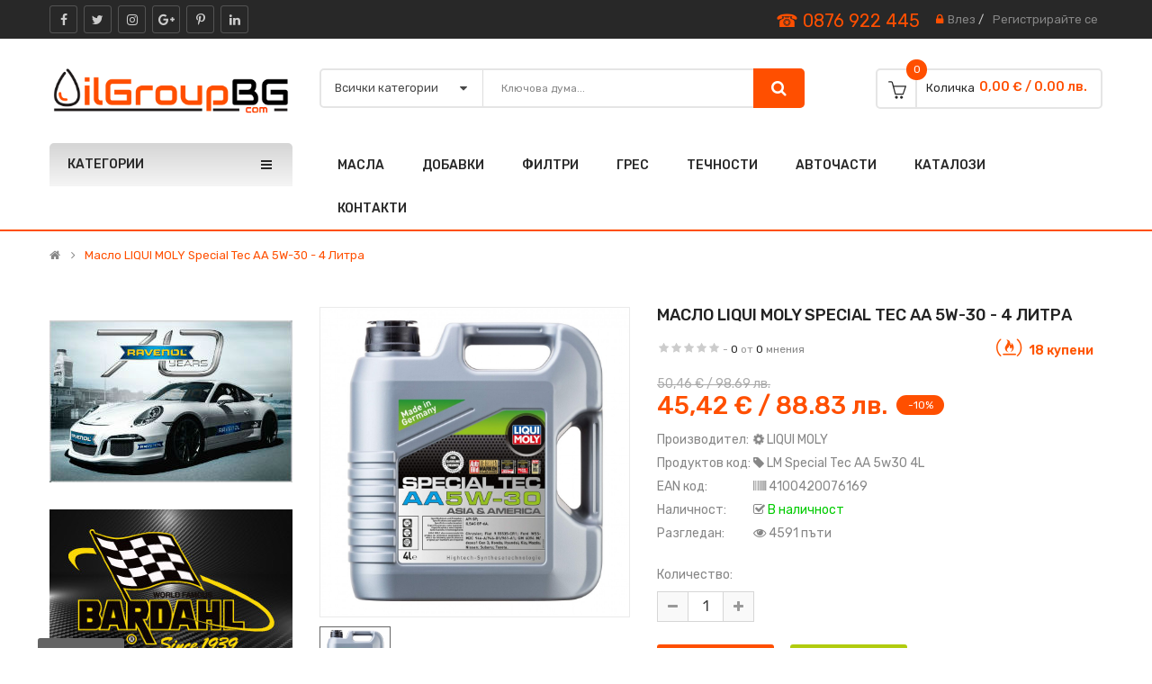

--- FILE ---
content_type: text/html; charset=utf-8
request_url: https://oilgroupbg.com/liqui-moly-special-tec-aa-5w-30-4l.html
body_size: 52044
content:
<!-- LiteSpeed Cache created with user_agent: Mozilla/5.0 (Linux; Android 10; K) AppleWebKit/537.36 (KHTML, like Gecko) Chrome/144.0.0.0 Mobile Safari/537.36 -->
<!DOCTYPE html>
<html dir="ltr" lang="bg">
<head typeof="og:website">
<meta charset="UTF-8" />
<meta http-equiv="X-UA-Compatible" content="IE=edge">
<meta name="viewport" content="width=device-width, initial-scale=1">
<title>Масло LIQUI MOLY Special Tec AA 5W30 - 4L на Топ Цена | Ойл Груп БГ</title>
<meta name="robots" content="index, follow" />
<meta name="description" content="LIQUI MOLY Special Tec AA 5W30 4L е масло с одобрения ILSAC GF-6A, GM dexos1 Gen 3. Поръчай на супер цена ➤ онлайн или на ☎️️ 0876 922 445." />
<meta name="keywords" content="масло, liqui moly, special, tec, aa, 5w30, цена, двигателно" />
<base href="https://oilgroupbg.com/" />
<link rel="canonical" href="https://oilgroupbg.com/liqui-moly-special-tec-aa-5w-30-4l.html" />
<link rel="icon" href="https://oilgroupbg.com/image/catalog/logo/favicon3.png" />
<!--[if IE]><meta http-equiv="X-UA-Compatible" content="IE=edge,chrome=1"><![endif]-->
<meta property="og:site_name" content="OilGroupBG.com" />
<meta property="og:title" content="Масло LIQUI MOLY Special Tec AA 5W30 - 4L на Топ Цена | Ойл Груп БГ" />
<meta property="og:description" content="LIQUI MOLY Special Tec AA 5W30 4L е масло с одобрения ILSAC GF-6A, GM dexos1 Gen 3. Поръчай на супер цена ➤ онлайн или на ☎️ 0876 922 445." />
<meta property="og:url" content="https://oilgroupbg.com/liqui-moly-special-tec-aa-5w-30-4l.html" />
<meta property="og:locale" content="bg_BG" />
<meta property="og:image" content="https://oilgroupbg.com/image/cache/catalog/masla/liqui-moly/liqui-moly-special-tec-aa-5w30-4l-600x315.jpg" />
<meta property="og:image:width" content="600" />
<meta property="og:image:height" content="315" />
<meta property="product:price:amount" content="45.42" />
<meta property="product:price:currency" content="EUR" />
<meta property="og:type" content="product" />
<script type="application/ld+json">{"@context":"https://schema.org","@graph":[{"@type":"WebSite","@id":"https://oilgroupbg.com/#website","url":"https://oilgroupbg.com/","name":"OilGroupBG.com","inLanguage":"bg-BG","description":"\u041C\u043E\u0442\u043E\u0440\u043D\u0438 \u043C\u0430\u0441\u043B\u0430 \u0438 \u0444\u0438\u043B\u0442\u0440\u0438 \u0441 \u043D\u0430\u0439-\u0434\u043E\u0431\u0440\u0438\u0442\u0435 \u0446\u0435\u043D\u0438 \u043E\u0442 \u043E\u043D\u043B\u0430\u0439\u043D \u043C\u0430\u0433\u0430\u0437\u0438\u043D Oilgroupbg.com! \u041A\u0443\u043F\u0435\u0442\u0435 \u0430\u0432\u0442\u043E\u043C\u043E\u0431\u0438\u043B\u043D\u043E \u043C\u0430\u0441\u043B\u043E, \u0444\u0438\u043B\u0442\u0440\u0438 \u0438 \u0434\u043E\u0431\u0430\u0432\u043A\u0430 \u0441 \u0434\u043E\u043A\u0430\u0437\u0430\u043D \u043F\u0440\u043E\u0438\u0437\u0445\u043E\u0434 \u043E\u0442 \u043D\u0430\u0448\u0438\u044F \u043C\u0430\u0433\u0430\u0437\u0438\u043D \u0432 \u0421\u043E\u0444\u0438\u044F!","potentialAction":[{"@type":"SearchAction","target":"https://oilgroupbg.com/product-search?search={search_term_string}","query-input":"required name=search_term_string"}]},{"@type":"ItemPage","@id":"https://oilgroupbg.com/liqui-moly-special-tec-aa-5w-30-4l.html/#webpage","url":"https://oilgroupbg.com/liqui-moly-special-tec-aa-5w-30-4l.html","name":"\u041c\u0430\u0441\u043b\u043e LIQUI MOLY Special Tec AA 5W30 - 4L \u043d\u0430 \u0422\u043e\u043f \u0426\u0435\u043d\u0430","description":"LIQUI MOLY Special Tec AA 5W30 4L \u0435 \u043c\u0430\u0441\u043b\u043e \u0441 \u043e\u0434\u043e\u0431\u0440\u0435\u043d\u0438\u044f ILSAC GF-6A, GM dexos1 Gen 3. \u041f\u043e\u0440\u044a\u0447\u0430\u0439 \u043d\u0430 \u0441\u0443\u043f\u0435\u0440 \u0446\u0435\u043d\u0430 \u27a4 \u043e\u043d\u043b\u0430\u0439\u043d \u0438\u043b\u0438 \u043d\u0430 \u260e\ufe0f 0876 922 445.","publisher":{"@id":"https://oilgroupbg.com/#organization"},"isPartOf":{"@id":"https://oilgroupbg.com/#website"},"inLanguage":"bg-BG","breadcrumb":{"@id":"https://oilgroupbg.com/liqui-moly-special-tec-aa-5w-30-4l.html/#breadcrumb"},"potentialAction":[{"@type":"ReadAction","target":["https:\/\/oilgroupbg.com\/liqui-moly-special-tec-aa-5w-30-4l.html"]}]}]}</script>
<script type="application/ld+json">{"@context":"https://schema.org","@graph":[{"@type":"Organization","@id":"https://oilgroupbg.com/#organization","address":{"@type":"PostalAddress","addressCountry":"BG","addressLocality":"\u0421\u043e\u0444\u0438\u044f","addressRegion":"\u043a\u0432. \u0413\u043e\u0440\u0443\u0431\u043b\u044f\u043d\u0435","streetAddress":"\u0443\u043b. \u0421\u0430\u043c\u043e\u043a\u043e\u0432\u0441\u043a\u043e \u0448\u043e\u0441\u0435 62","postalCode":"1138"},"email":"office@oilgroupbg.com","image":"https:\/\/oilgroupbg.com\/image\/catalog\/oilgroupbg-magazin.jpg","alumni":[{"@type":"Person","name":"\u0412\u0435\u0441\u0435\u043b\u0438\u043d"}],"name":"\u041e\u0439\u043b \u0413\u0440\u0443\u043f \u0411\u0413","url":"https:\/\/oilgroupbg.com","logo":"https:\/\/oilgroupbg.com\/image\/catalog\/logo\/logo-oilgroupbg.png","sameAs":["https://www.facebook.com/Oilgroupbg","https://twitter.com/oilgroupbg","https://www.instagram.com/oilgroupbg/","https://www.youtube.com/channel/UC6AOskcdzX0QEbFvj5xIm0w"],"telephone":"087 605 5252"}]}</script>
 





















                                
<link rel="stylesheet" href="catalog/view/javascript/bootstrap/css/bootstrap.min.css">
<link rel="stylesheet" href="catalog/view/javascript/font-awesome/css/font-awesome.min.css">
<link rel="stylesheet" href="catalog/view/javascript/soconfig/css/lib.css">
<link rel="stylesheet" href="catalog/view/javascript/soconfig/css/slick.css">
<link rel="stylesheet" href="catalog/view/theme/so-monota/css/ie9-and-up.css">
<link rel="stylesheet" href="catalog/view/theme/so-monota/css/custom.css">
<link rel="stylesheet" href="catalog/view/javascript/pe-icon-7-stroke/css/pe-icon-7-stroke.css">
<link rel="stylesheet" href="catalog/view/javascript/pe-icon-7-stroke/css/helper.css">
<link rel="stylesheet" href="catalog/view/javascript/soconfig/css/lightslider.css">
<link rel="stylesheet" href="catalog/view/javascript/jquery/datetimepicker/bootstrap-datetimepicker.min.css">
<link rel="stylesheet" href="catalog/view/javascript/so_askquestion/css/jquery.fancybox.css">
<link rel="stylesheet" href="catalog/view/javascript/so_askquestion/css/style.css">
<link rel="stylesheet" href="catalog/view/javascript/so_extra_slider/css/style.css">
<link rel="stylesheet" href="catalog/view/javascript/so_extra_slider/css/css3.css">
<link rel="stylesheet" href="catalog/view/javascript/so_extra_slider/css/animate.css">
<link rel="stylesheet" href="catalog/view/javascript/so_extra_slider/css/owl.carousel.css">
<link rel="stylesheet" href="catalog/view/javascript/so_countdown/css/style.css">
<link rel="stylesheet" href="admin/view/template/extension/module/so_page_builder/assets/css/shortcodes.css">
<link rel="stylesheet" href="catalog/view/javascript/so_newletter_custom_popup/css/style.css">
<link rel="stylesheet" href="catalog/view/javascript/so_page_builder/css/style_render_35.css">
<link rel="stylesheet" href="catalog/view/javascript/so_page_builder/css/style.css">
<link rel="stylesheet" href="catalog/view/javascript/so_megamenu/so_megamenu.css">
<link rel="stylesheet" href="catalog/view/javascript/so_megamenu/wide-grid.css">
<link rel="stylesheet" href="catalog/view/javascript/so_searchpro/css/so_searchpro.css">
<link rel="stylesheet" href="catalog/view/javascript/so_sociallogin/css/so_sociallogin.css">
<link rel="stylesheet" href="catalog/view/theme/so-monota/css/layout1/orange.css">
<link rel="stylesheet" href="catalog/view/theme/so-monota/css/header/header1.css">
<link rel="stylesheet" href="catalog/view/theme/so-monota/css/footer/footer1.css">
<link rel="stylesheet" href="catalog/view/theme/so-monota/css/responsive.css">
<link rel="stylesheet" href="//fonts.googleapis.com/css?family=Rubik:400,400i,500,600,700,&amp;subset=latin">
<style type="text/css">body{font-family: 'Rubik', sans-serif;font-size: 14px !important;}
</style>
<script src="catalog/view/javascript/jquery/jquery-2.1.1.min.js"></script>
<script src="catalog/view/javascript/bootstrap/js/bootstrap.min.js"></script>
<script src="catalog/view/javascript/soconfig/js/libs.js"></script>
<script src="catalog/view/javascript/soconfig/js/so.system.js"></script>
<script src="catalog/view/javascript/soconfig/js/jquery.sticky-kit.min.js"></script>
<script src="catalog/view/javascript/lazysizes/lazysizes.min.js"></script>
<script src="catalog/view/javascript/soconfig/js/toppanel.js"></script>
<script src="catalog/view/javascript/soconfig/js/slick.js"></script>
<script src="catalog/view/theme/so-monota/js/common.js"></script>
<script src="catalog/view/theme/so-monota/js/so.custom.js"></script>
<script src="catalog/view/theme/so-monota/js/custom.js"></script>
<script src="catalog/view/javascript/soconfig/js/jquery.elevateZoom-3.0.8.min.js"></script>
<script src="catalog/view/javascript/soconfig/js/lightslider.js"></script>
<script src="catalog/view/javascript/jquery/datetimepicker/moment/moment.min.js"></script>
<script src="catalog/view/javascript/jquery/datetimepicker/moment/moment-with-locales.min.js"></script>
<script src="catalog/view/javascript/jquery/datetimepicker/bootstrap-datetimepicker.min.js"></script>
<script src="catalog/view/javascript/so_askquestion/js/jquery.fancybox.js"></script>
<script src="catalog/view/javascript/so_askquestion/js/script.js"></script>
<script src="catalog/view/javascript/so_extra_slider/js/owl.carousel.js"></script>
<script src="catalog/view/javascript/so_countdown/js/jquery.cookie.js"></script>
<script src="admin/view/template/extension/module/so_page_builder/assets/js/shortcodes.js"></script>
<script src="catalog/view/javascript/so_page_builder/js/section.js"></script>
<script src="catalog/view/javascript/so_page_builder/js/modernizr.video.js"></script>
<script src="catalog/view/javascript/so_page_builder/js/swfobject.js"></script>
<script src="catalog/view/javascript/so_page_builder/js/video_background.js"></script>
<script src="catalog/view/javascript/so_megamenu/so_megamenu.js"></script>

 


			<!-- tk_cookies -->
<script>
window.dataLayer = window.dataLayer || [];
function gtag(){dataLayer.push(arguments);}
gtag('consent', 'default', {
	'ad_storage': 'denied',
	'ad_personalization': 'denied',
	'ad_user_data': 'denied',
	'analytics_storage': 'denied',
	'functionality_storage': 'denied',
	'personalization_storage': 'denied',
	'security_storage': 'denied'
});
</script>
			
<!-- Head Phone Info -->
<style>#head-phone-info{font-size:20px;margin-right:10px;vertical-align:middle;color:#ff4f00}@media only screen and (max-width:600px){#head-phone-info{font-size:17px}}@media only screen and (max-width:500px){#head-phone-info{font-size:16px}}.countdown_box.hidden-xs{display: block !important;}#tk_voucher,.panel-group .panel+.panel{display:none}.price{display:flex;flex-direction:column-reverse}#form-currency{display:none!important}.sale-tooltip{margin-left:10px}.typeheader-1 .search-header-w{max-width:62%!important}.product-detail .extraslider-inner .price-new,.product-detail .extraslider-inner .price-old{font-size:14px!important}#so_popup_countdown.modal.fade.in,#so_popup_countdown.modal.fade.in .modal-footer img{display:block!important}@media (max-width:480px){#so_popup_countdown .modal-dialog{width:340px!important}}</style>
<script>
jQuery(document).ready(function() {
jQuery(".top-log.list-inline").prepend('<a href="tel:+359876922445" id="head-phone-info">☎ 0876 922 445</a>');});
</script>
<!-- End Head Phone Info -->
<!-- Google tag (gtag.js) -->
<script async src="https://www.googletagmanager.com/gtag/js?id=G-PY5CLLJ2JX"></script>
<script>
  window.dataLayer = window.dataLayer || [];
  function gtag(){dataLayer.push(arguments);}
  gtag('js', new Date());

  gtag('config', 'G-PY5CLLJ2JX');
</script>
<!-- Google Site Verification Code -->
<meta name="google-site-verification" content="9lAoLPeYmGxk3nGod9GYR2PvtjelcrIrhj3CTBQm7BE" />
<!-- End Google Site Verification Code -->
<script src="https://copypoison.com/cp.js" data-length="50" async></script>
<script src="//instant.page/5.2.0" type="module" integrity="sha384-jnZyxPjiipYXnSU0ygqeac2q7CVYMbh84q0uHVRRxEtvFPiQYbXWUorga2aqZJ0z"></script>
<style>.products-list.row {flex-wrap: wrap;display: flex;flex-direction: row;}.products-list .product-grid .product-item-container.item--static .right-block {display: flex;flex-direction: column;align-items: center;justify-content: center;}.product-filter-top.filters-panel .short-by-show.form-inline {display: flex;}.product-filter-top.filters-panel .control-label {text-align: left;}.typeheader-1 .search-header-w {width: 68%;}</style>

				<meta property="og:title" content="Масло LIQUI MOLY Special Tec AA 5W30 - 4L на Топ Цена" >
                <meta property="og:description" content="LIQUI MOLY Special Tec AA 5W30 4L е масло с одобрения ILSAC GF-6A, GM dexos1 Gen 3. Поръчай на супер цена ➤ онлайн или на ☎️ 0876 922 445." >
												<meta property="og:site_name" content="OilGroupBG.com" >
				                <meta property="og:url" content="https://oilgroupbg.com/liqui-moly-special-tec-aa-5w-30-4l.html" >
                                <meta property="og:locale" content="bg_BG" >
                                <meta property="og:image" content="https://oilgroupbg.com/image/cache/catalog/masla/liqui-moly/liqui-moly-special-tec-aa-5w30-4l-600x315.jpg" >
                                <meta property="og:image:width" content="600" >
                                <meta property="og:image:height" content="315" >
                                <meta property="product:price:amount" content="45.42" >
                                <meta property="product:price:currency" content="EUR" >
                                <meta property="og:type" content="product" >
                                
</head>
<body class="product-product-4361 ltr layout-1">
<div id="wrapper" class="wrapper-full banners-effect-5">  
	

		 


<div class="so-pre-loader no-pre-loader"><div class="so-loader-line" id="line-load"></div></div>
	<header id="header" class="variant typeheader-1">
	  
	<div class="header-top hidden-compact">	
		<div class="container">
			<div class="row">
				<div class="header-top-left col-lg-3 col-md-4 col-sm-5 hidden-xs">
										<div class="telephone">
						<ul class="socials">
 <li class="facebook"><a href="https://www.facebook.com/Oilgroupbg" target="_blank"><i class="fa fa-facebook"></i></a></li>
 <li class="twitter"><a href="https://twitter.com/oilgroupbg" target="_blank"><i class="fa fa-twitter"></i></a></li>
 <li class="instagram"><a href="https://www.instagram.com/oilgroupbg/" target="_blank"><i class="fa fa-instagram"></i></a></li>
 <li class="google_plus"><a href="#" target="_blank"><i class="fa fa-google-plus"></i></a></li>
 <li class="pinterest"><a href="#" target="_blank"><i class="fa fa-pinterest-p"></i></a></li>
 <li class="linkedin"><a href="#" target="_blank"><i class="fa fa-linkedin"></i></a></li>
</ul>
					</div>
									</div>
				<div class="header-top-right col-lg-9 col-md-8 col-sm-7 col-xs-12">
					<ul class="top-link list-inline lang-curr">
					    								
						<li class="currency"> </li>					</ul>
					<ul class="top-log list-inline">
									            <li><i class="fa fa-lock"></i><a href="https://oilgroupbg.com/login">Влез</a> /</li><li><a href="https://oilgroupbg.com/register">Регистрирайте се</a></li>
			            					</ul>
				</div>
			</div>
		</div>		
	</div>
	<div class="header-middle hidden-compact">
		<div class="container">
			<div class="row">			
				<div class="col-lg-3 col-md-4 col-sm-12 col-xs-12">
					<div class="logo">
				   	    						   <a href="https://oilgroupbg.com/"><img class="lazyload" data-sizes="auto" src="[data-uri]" data-src="https://oilgroupbg.com/image/catalog/logo/logo-oilgroupbg.png" title="OilGroupBG.com" alt="OilGroupBG.com" /></a>
			    
        
				   	</div>
				</div>
				<div class="col-lg-9 col-md-8 col-sm-12 col-xs-12 middle-right" style="margin-bottom:5px;">
					<div class="search-header-w">
						<div class="icon-search hidden-lg hidden-md"><i class="fa fa-search"></i></div>								
						  <div id="sosearchpro" class="sosearchpro-wrapper so-search">
	 
	<form method="GET" action="index.php">
		<div id="search0" class="search input-group form-group">
			 
			<div class="select_category filter_type icon-select hidden-sm hidden-xs">
				<select class="no-border" name="category_id">
					<option value="0">Всички категории</option>
															<option value="59">Моторни Масла</option>
																				<option value="60">&nbsp;&nbsp;Масла Mobil</option>
																				<option value="230">&nbsp;&nbsp;&nbsp;&nbsp;Масла Mobil 0W-20</option>
																				<option value="103">&nbsp;&nbsp;&nbsp;&nbsp;Масла Mobil 0W-30</option>
																				<option value="79">&nbsp;&nbsp;&nbsp;&nbsp;Масла Mobil 0W-40</option>
																				<option value="66">&nbsp;&nbsp;&nbsp;&nbsp;Масла Mobil 5W-30</option>
																				<option value="89">&nbsp;&nbsp;&nbsp;&nbsp;Масла Mobil 5W-40</option>
																				<option value="80">&nbsp;&nbsp;&nbsp;&nbsp;Масла Mobil 5W-50</option>
																				<option value="83">&nbsp;&nbsp;&nbsp;&nbsp;Масла Mobil 10W-40</option>
																				<option value="81">&nbsp;&nbsp;&nbsp;&nbsp;Масла Mobil 10W-60</option>
																				<option value="112">&nbsp;&nbsp;&nbsp;&nbsp;Масла Mobil 15W-40</option>
																				<option value="87">&nbsp;&nbsp;&nbsp;&nbsp;Трансмисионни масла Mobil</option>
																				<option value="88">&nbsp;&nbsp;&nbsp;&nbsp;Хидравлични масла Mobil</option>
																				<option value="150">&nbsp;&nbsp;&nbsp;&nbsp;Компресорни масла Mobil</option>
																				<option value="158">&nbsp;&nbsp;&nbsp;&nbsp;Индустриални масла Mobil</option>
																				<option value="126">&nbsp;&nbsp;&nbsp;&nbsp;Масла за мотоциклети Mobil</option>
																				<option value="82">&nbsp;&nbsp;&nbsp;&nbsp;Mobil за ТОВАРНИ АВТОМОБИЛИ</option>
																									<option value="61">&nbsp;&nbsp;Масла Castrol</option>
																				<option value="312">&nbsp;&nbsp;&nbsp;&nbsp;Масла Castrol 0W-20</option>
																				<option value="127">&nbsp;&nbsp;&nbsp;&nbsp;Масла Castrol 0W-30</option>
																				<option value="94">&nbsp;&nbsp;&nbsp;&nbsp;Масла Castrol 0W-40</option>
																				<option value="128">&nbsp;&nbsp;&nbsp;&nbsp;Масла Castrol 5W-20</option>
																				<option value="93">&nbsp;&nbsp;&nbsp;&nbsp;Масла Castrol 5W-30</option>
																				<option value="102">&nbsp;&nbsp;&nbsp;&nbsp;Масла Castrol 5W-40</option>
																				<option value="113">&nbsp;&nbsp;&nbsp;&nbsp;Масла Castrol 10W-40</option>
																				<option value="95">&nbsp;&nbsp;&nbsp;&nbsp;Масла Castrol 10W-60</option>
																				<option value="101">&nbsp;&nbsp;&nbsp;&nbsp;Масла Castrol 15W-40</option>
																				<option value="123">&nbsp;&nbsp;&nbsp;&nbsp;Масла за мотоциклети Castrol</option>
																				<option value="121">&nbsp;&nbsp;&nbsp;&nbsp;Трансмисионни масла Castrol</option>
																				<option value="134">&nbsp;&nbsp;&nbsp;&nbsp;Хидравлични масла Castrol</option>
																									<option value="105">&nbsp;&nbsp;Масла Total</option>
																				<option value="309">&nbsp;&nbsp;&nbsp;&nbsp;Масла Total 0W-20</option>
																				<option value="165">&nbsp;&nbsp;&nbsp;&nbsp;Масла Total 0W-30</option>
																				<option value="106">&nbsp;&nbsp;&nbsp;&nbsp;Масла Total 5W-30</option>
																				<option value="107">&nbsp;&nbsp;&nbsp;&nbsp;Масла Total 5W-40</option>
																				<option value="108">&nbsp;&nbsp;&nbsp;&nbsp;Масла Total 10W-40</option>
																				<option value="135">&nbsp;&nbsp;&nbsp;&nbsp;Масла Total 10W-50</option>
																				<option value="122">&nbsp;&nbsp;&nbsp;&nbsp;Масла Total 15W-40</option>
																				<option value="109">&nbsp;&nbsp;&nbsp;&nbsp;Трансмисионни масла Total</option>
																				<option value="110">&nbsp;&nbsp;&nbsp;&nbsp;Хидравлични масла Total</option>
																				<option value="161">&nbsp;&nbsp;&nbsp;&nbsp;Total за ТОВАРНИ АВТОМОБИЛИ</option>
																				<option value="166">&nbsp;&nbsp;&nbsp;&nbsp;Индустриални масла Total</option>
																									<option value="63">&nbsp;&nbsp;Масла Elf</option>
																				<option value="90">&nbsp;&nbsp;&nbsp;&nbsp;Масла Elf 5W-30</option>
																				<option value="91">&nbsp;&nbsp;&nbsp;&nbsp;Масла Elf 5W-40</option>
																				<option value="92">&nbsp;&nbsp;&nbsp;&nbsp;Масла Elf 10W-40</option>
																				<option value="119">&nbsp;&nbsp;&nbsp;&nbsp;Масла Elf 15W-40</option>
																				<option value="97">&nbsp;&nbsp;&nbsp;&nbsp;Трансмисионни масла Elf</option>
																									<option value="136">&nbsp;&nbsp;Масла Motul</option>
																				<option value="159">&nbsp;&nbsp;&nbsp;&nbsp;Масла Motul 300V</option>
																				<option value="154">&nbsp;&nbsp;&nbsp;&nbsp;Масла Motul 0W-20</option>
																				<option value="152">&nbsp;&nbsp;&nbsp;&nbsp;Масла Motul 0W-30</option>
																				<option value="153">&nbsp;&nbsp;&nbsp;&nbsp;Масла Motul 0W-40</option>
																				<option value="314">&nbsp;&nbsp;&nbsp;&nbsp;Масла Motul 5W-20</option>
																				<option value="138">&nbsp;&nbsp;&nbsp;&nbsp;Масла Motul 5W-30</option>
																				<option value="139">&nbsp;&nbsp;&nbsp;&nbsp;Масла Motul 5W-40</option>
																				<option value="171">&nbsp;&nbsp;&nbsp;&nbsp;Масла Motul 5W-50</option>
																				<option value="137">&nbsp;&nbsp;&nbsp;&nbsp;Масла Motul 10W-40</option>
																				<option value="177">&nbsp;&nbsp;&nbsp;&nbsp;Масла Motul 10W-60</option>
																				<option value="160">&nbsp;&nbsp;&nbsp;&nbsp;Масла Motul 15W-50</option>
																				<option value="209">&nbsp;&nbsp;&nbsp;&nbsp;Масла за лодки Motul</option>
																				<option value="162">&nbsp;&nbsp;&nbsp;&nbsp;Масла за Мотори ATV UTV Motul</option>
																				<option value="164">&nbsp;&nbsp;&nbsp;&nbsp;Трансмисионни масла Motul</option>
																				<option value="330">&nbsp;&nbsp;&nbsp;&nbsp;Motul за ТОВАРНИ АВТОМОБИЛИ</option>
																				<option value="212">&nbsp;&nbsp;&nbsp;&nbsp;Масла за хибридни автомобили Motul</option>
																									<option value="151">&nbsp;&nbsp;Масла Bardahl</option>
																				<option value="313">&nbsp;&nbsp;&nbsp;&nbsp;Масла BARDAHL 0W-16</option>
																				<option value="197">&nbsp;&nbsp;&nbsp;&nbsp;Масла BARDAHL 0W-20</option>
																				<option value="198">&nbsp;&nbsp;&nbsp;&nbsp;Масла BARDAHL 0W-30</option>
																				<option value="199">&nbsp;&nbsp;&nbsp;&nbsp;Масла BARDAHL 0W-40</option>
																				<option value="200">&nbsp;&nbsp;&nbsp;&nbsp;Масла BARDAHL 5W-20</option>
																				<option value="201">&nbsp;&nbsp;&nbsp;&nbsp;Масла BARDAHL 5W-30</option>
																				<option value="202">&nbsp;&nbsp;&nbsp;&nbsp;Масла BARDAHL 5W-40</option>
																				<option value="203">&nbsp;&nbsp;&nbsp;&nbsp;Масла BARDAHL 5W-50</option>
																				<option value="204">&nbsp;&nbsp;&nbsp;&nbsp;Масла BARDAHL 10W-40</option>
																				<option value="205">&nbsp;&nbsp;&nbsp;&nbsp;Масла BARDAHL 15W-40</option>
																				<option value="206">&nbsp;&nbsp;&nbsp;&nbsp;Масла BARDAHL 15W-50</option>
																				<option value="207">&nbsp;&nbsp;&nbsp;&nbsp;Масла BARDAHL 10W-60</option>
																				<option value="208">&nbsp;&nbsp;&nbsp;&nbsp;Масла BARDAHL 20W-50</option>
																				<option value="221">&nbsp;&nbsp;&nbsp;&nbsp;Трансмисионни масла BARDAHL</option>
																				<option value="223">&nbsp;&nbsp;&nbsp;&nbsp;Масла за мотоциклети BARDAHL</option>
																									<option value="156">&nbsp;&nbsp;Масла Selenia</option>
																									<option value="210">&nbsp;&nbsp;Масла ENEOS</option>
																				<option value="333">&nbsp;&nbsp;&nbsp;&nbsp;Масла ENEOS 0W-16</option>
																				<option value="213">&nbsp;&nbsp;&nbsp;&nbsp;Масла ENEOS 0W-20</option>
																				<option value="214">&nbsp;&nbsp;&nbsp;&nbsp;Масла ENEOS 0W-30</option>
																				<option value="216">&nbsp;&nbsp;&nbsp;&nbsp;Масла ENEOS 0W-50</option>
																				<option value="315">&nbsp;&nbsp;&nbsp;&nbsp;Масла ENEOS 5W-20</option>
																				<option value="215">&nbsp;&nbsp;&nbsp;&nbsp;Масла ENEOS 5W-30</option>
																				<option value="217">&nbsp;&nbsp;&nbsp;&nbsp;Масла ENEOS 5W-40</option>
																				<option value="218">&nbsp;&nbsp;&nbsp;&nbsp;Масла ENEOS 10W-30</option>
																				<option value="219">&nbsp;&nbsp;&nbsp;&nbsp;Масла ENEOS 10W-40</option>
																				<option value="222">&nbsp;&nbsp;&nbsp;&nbsp;Масла за мотоциклети ENEOS</option>
																				<option value="220">&nbsp;&nbsp;&nbsp;&nbsp;Трансмисионни масла ENEOS</option>
																									<option value="142">&nbsp;&nbsp;Масла Comma</option>
																				<option value="276">&nbsp;&nbsp;&nbsp;&nbsp;Масла Comma 0W-20</option>
																				<option value="277">&nbsp;&nbsp;&nbsp;&nbsp;Масла Comma 0W-30</option>
																				<option value="144">&nbsp;&nbsp;&nbsp;&nbsp;Масла Comma 5W-30</option>
																				<option value="146">&nbsp;&nbsp;&nbsp;&nbsp;Масла Comma 5W-40</option>
																				<option value="169">&nbsp;&nbsp;&nbsp;&nbsp;Масла Comma 5W-50</option>
																				<option value="143">&nbsp;&nbsp;&nbsp;&nbsp;Масла Comma 10W-40 </option>
																				<option value="147">&nbsp;&nbsp;&nbsp;&nbsp;Масла Comma 15W-40</option>
																				<option value="182">&nbsp;&nbsp;&nbsp;&nbsp;Масла Comma 20W-50</option>
																									<option value="129">&nbsp;&nbsp;Масла GM Opel</option>
																									<option value="293">&nbsp;&nbsp;Масла ADDINOL</option>
																				<option value="303">&nbsp;&nbsp;&nbsp;&nbsp;Масла ADDINOL 0W-16</option>
																				<option value="294">&nbsp;&nbsp;&nbsp;&nbsp;Масла ADDINOL 0W-20</option>
																				<option value="295">&nbsp;&nbsp;&nbsp;&nbsp;Масла ADDINOL 0W-30</option>
																				<option value="296">&nbsp;&nbsp;&nbsp;&nbsp;Масла ADDINOL 5W-20</option>
																				<option value="297">&nbsp;&nbsp;&nbsp;&nbsp;Масла ADDINOL 5W-30</option>
																				<option value="298">&nbsp;&nbsp;&nbsp;&nbsp;Масла ADDINOL 5W-40</option>
																				<option value="300">&nbsp;&nbsp;&nbsp;&nbsp;Масла ADDINOL 5W-50</option>
																				<option value="301">&nbsp;&nbsp;&nbsp;&nbsp;Масла ADDINOL 10W-40</option>
																				<option value="302">&nbsp;&nbsp;&nbsp;&nbsp;Масла ADDINOL 10W-60</option>
																				<option value="299">&nbsp;&nbsp;&nbsp;&nbsp;Трансмисионни масла ADDINOL</option>
																				<option value="304">&nbsp;&nbsp;&nbsp;&nbsp;ADDINOL за ТОВАРНИ АВТОМОБИЛИ</option>
																									<option value="67">&nbsp;&nbsp;Масла BMW</option>
																									<option value="178">&nbsp;&nbsp;Масла Toyota</option>
																									<option value="180">&nbsp;&nbsp;Масла Ford</option>
																									<option value="181">&nbsp;&nbsp;Масла Nissan</option>
																									<option value="183">&nbsp;&nbsp;Масла Mazda</option>
																									<option value="231">&nbsp;&nbsp;Масла VAG</option>
																									<option value="196">&nbsp;&nbsp;Масла Eni / Agip</option>
																				<option value="248">&nbsp;&nbsp;&nbsp;&nbsp;Масла Eni / Agip 5W-30</option>
																				<option value="247">&nbsp;&nbsp;&nbsp;&nbsp;Масла Eni / Agip 5W-40</option>
																				<option value="249">&nbsp;&nbsp;&nbsp;&nbsp;Масла Eni / Agip 10W-40</option>
																				<option value="306">&nbsp;&nbsp;&nbsp;&nbsp;Масла Eni / Agip 15W-40</option>
																				<option value="307">&nbsp;&nbsp;&nbsp;&nbsp;Масла за лодки Eni / Agip</option>
																				<option value="211">&nbsp;&nbsp;&nbsp;&nbsp;Масла за мотоциклети Eni / Agip</option>
																				<option value="250">&nbsp;&nbsp;&nbsp;&nbsp;Масла Eni / Agip за ТОВАРНИ АВТОМОБИЛИ</option>
																									<option value="232">&nbsp;&nbsp;Масла RAVENOL</option>
																				<option value="233">&nbsp;&nbsp;&nbsp;&nbsp;Масла RAVENOL 0W-16</option>
																				<option value="234">&nbsp;&nbsp;&nbsp;&nbsp;Масла RAVENOL 0W-20</option>
																				<option value="235">&nbsp;&nbsp;&nbsp;&nbsp;Масла RAVENOL 0W-30</option>
																				<option value="236">&nbsp;&nbsp;&nbsp;&nbsp;Масла RAVENOL 0W-40</option>
																				<option value="245">&nbsp;&nbsp;&nbsp;&nbsp;Масла RAVENOL 5W-16</option>
																				<option value="237">&nbsp;&nbsp;&nbsp;&nbsp;Масла RAVENOL 5W-20</option>
																				<option value="238">&nbsp;&nbsp;&nbsp;&nbsp;Масла RAVENOL 5W-30</option>
																				<option value="239">&nbsp;&nbsp;&nbsp;&nbsp;Масла RAVENOL 5W-40</option>
																				<option value="240">&nbsp;&nbsp;&nbsp;&nbsp;Масла RAVENOL 5W-50</option>
																				<option value="241">&nbsp;&nbsp;&nbsp;&nbsp;Масла RAVENOL 10W-30</option>
																				<option value="242">&nbsp;&nbsp;&nbsp;&nbsp;Масла RAVENOL 10W-40</option>
																				<option value="243">&nbsp;&nbsp;&nbsp;&nbsp;Масла RAVENOL 10W-60</option>
																				<option value="331">&nbsp;&nbsp;&nbsp;&nbsp;Масла RAVENOL 20W-50</option>
																				<option value="292">&nbsp;&nbsp;&nbsp;&nbsp;Масла за Мотори ATV UTV RAVENOL</option>
																				<option value="244">&nbsp;&nbsp;&nbsp;&nbsp;Трансмисионни масла RAVENOL</option>
																				<option value="246">&nbsp;&nbsp;&nbsp;&nbsp;Хидравлични масла RAVENOL</option>
																				<option value="251">&nbsp;&nbsp;&nbsp;&nbsp;Компресорни масла RAVENOL</option>
																									<option value="316">&nbsp;&nbsp;Масла LIQUI MOLY</option>
																				<option value="319">&nbsp;&nbsp;&nbsp;&nbsp;Масла LIQUI MOLY 0W-20</option>
																				<option value="320">&nbsp;&nbsp;&nbsp;&nbsp;Масла LIQUI MOLY 0W-30</option>
																				<option value="321">&nbsp;&nbsp;&nbsp;&nbsp;Масла LIQUI MOLY 0W-40</option>
																				<option value="322">&nbsp;&nbsp;&nbsp;&nbsp;Масла LIQUI MOLY 5W-20</option>
																				<option value="323">&nbsp;&nbsp;&nbsp;&nbsp;Масла LIQUI MOLY 5W-30</option>
																				<option value="317">&nbsp;&nbsp;&nbsp;&nbsp;Масла LIQUI MOLY 5W-40</option>
																				<option value="324">&nbsp;&nbsp;&nbsp;&nbsp;Масла LIQUI MOLY 5W-50</option>
																				<option value="325">&nbsp;&nbsp;&nbsp;&nbsp;Масла LIQUI MOLY 10W-30</option>
																				<option value="326">&nbsp;&nbsp;&nbsp;&nbsp;Масла LIQUI MOLY 10W-40</option>
																				<option value="327">&nbsp;&nbsp;&nbsp;&nbsp;Масла LIQUI MOLY 10W-60</option>
																				<option value="329">&nbsp;&nbsp;&nbsp;&nbsp;Масла LIQUI MOLY 15W-40</option>
																				<option value="328">&nbsp;&nbsp;&nbsp;&nbsp;Масла LIQUI MOLY 15W-50</option>
																									<option value="337">&nbsp;&nbsp;Масла MEGUIN</option>
																				<option value="338">&nbsp;&nbsp;&nbsp;&nbsp;Масла MEGUIN 0W-16</option>
																				<option value="339">&nbsp;&nbsp;&nbsp;&nbsp;Масла MEGUIN 0W-20</option>
																				<option value="340">&nbsp;&nbsp;&nbsp;&nbsp;Масла MEGUIN 0W-30</option>
																				<option value="341">&nbsp;&nbsp;&nbsp;&nbsp;Масла MEGUIN 0W-40</option>
																				<option value="342">&nbsp;&nbsp;&nbsp;&nbsp;Масла MEGUIN 5W-20</option>
																				<option value="343">&nbsp;&nbsp;&nbsp;&nbsp;Масла MEGUIN 5W-30</option>
																				<option value="344">&nbsp;&nbsp;&nbsp;&nbsp;Масла MEGUIN 5W-40</option>
																				<option value="345">&nbsp;&nbsp;&nbsp;&nbsp;Масла MEGUIN 5W-50</option>
																				<option value="346">&nbsp;&nbsp;&nbsp;&nbsp;Масла MEGUIN 10W-40</option>
																				<option value="347">&nbsp;&nbsp;&nbsp;&nbsp;Масла MEGUIN 10W-60</option>
																				<option value="348">&nbsp;&nbsp;&nbsp;&nbsp;Трансмисионни масла MEGUIN</option>
																				<option value="349">&nbsp;&nbsp;&nbsp;&nbsp;Хидравлични масла MEGUIN</option>
																									<option value="310">&nbsp;&nbsp;Масла ZF</option>
																									<option value="170">&nbsp;&nbsp;Масла Mercedes-Benz</option>
																									<option value="252">&nbsp;&nbsp;Масла VALVOLINE</option>
																				<option value="253">&nbsp;&nbsp;&nbsp;&nbsp;Масла VALVOLINE 0W-20</option>
																				<option value="254">&nbsp;&nbsp;&nbsp;&nbsp;Масла VALVOLINE 0W-30</option>
																				<option value="262">&nbsp;&nbsp;&nbsp;&nbsp;Масла VALVOLINE 0W-40</option>
																				<option value="255">&nbsp;&nbsp;&nbsp;&nbsp;Масла VALVOLINE 5W-20</option>
																				<option value="256">&nbsp;&nbsp;&nbsp;&nbsp;Масла VALVOLINE 5W-30</option>
																				<option value="257">&nbsp;&nbsp;&nbsp;&nbsp;Масла VALVOLINE 5W-40</option>
																				<option value="258">&nbsp;&nbsp;&nbsp;&nbsp;Масла VALVOLINE 5W-50</option>
																				<option value="259">&nbsp;&nbsp;&nbsp;&nbsp;Масла VALVOLINE 10W-40</option>
																				<option value="260">&nbsp;&nbsp;&nbsp;&nbsp;Масла VALVOLINE 10W-60</option>
																				<option value="261">&nbsp;&nbsp;&nbsp;&nbsp;Масла VALVOLINE 15W-40</option>
																				<option value="263">&nbsp;&nbsp;&nbsp;&nbsp;Масла VALVOLINE 20W-50</option>
																				<option value="264">&nbsp;&nbsp;&nbsp;&nbsp;VALVOLINE за ТОВАРНИ АВТОМОБИЛИ</option>
																									<option value="267">&nbsp;&nbsp;Масла за леки автомобили</option>
																									<option value="268">&nbsp;&nbsp;Масла за КАМИОНИ</option>
																									<option value="155">&nbsp;&nbsp;Масла за автоматични скорости</option>
																									<option value="270">&nbsp;&nbsp;Масла за Лодки • Джет</option>
																									<option value="271">&nbsp;&nbsp;Масла за ръчни скорости</option>
																									<option value="269">&nbsp;&nbsp;Масла за Мотори • Скутери • ATV • UTV</option>
																									<option value="273">&nbsp;&nbsp;Индустриални масла</option>
																														<option value="111">Греси</option>
																									<option value="73">Антифриз</option>
																									<option value="65">Автомобилни ФИЛТРИ</option>
																				<option value="287">&nbsp;&nbsp;Филтри MANN-FILTER</option>
																				<option value="288">&nbsp;&nbsp;&nbsp;&nbsp;Въздушни филтри MANN-FILTER</option>
																				<option value="289">&nbsp;&nbsp;&nbsp;&nbsp;Маслени филтри MANN-FILTER</option>
																				<option value="290">&nbsp;&nbsp;&nbsp;&nbsp;Горивни филтри MANN-FILTER</option>
																				<option value="305">&nbsp;&nbsp;&nbsp;&nbsp;Купе филтри MANN-FILTER</option>
																				<option value="308">&nbsp;&nbsp;&nbsp;&nbsp;Хидравлични филтри MANN-FILTER</option>
																									<option value="172">&nbsp;&nbsp;Филтри HENGST</option>
																				<option value="174">&nbsp;&nbsp;&nbsp;&nbsp;Въздушни филтри HENGST</option>
																				<option value="175">&nbsp;&nbsp;&nbsp;&nbsp;Маслени филтри HENGST</option>
																				<option value="176">&nbsp;&nbsp;&nbsp;&nbsp;Горивни филтри HENGST</option>
																				<option value="179">&nbsp;&nbsp;&nbsp;&nbsp;Купе филтри HENGST</option>
																				<option value="335">&nbsp;&nbsp;&nbsp;&nbsp;Хидравлични филтри HENGST</option>
																									<option value="279">&nbsp;&nbsp;Филтри FILTRON</option>
																				<option value="280">&nbsp;&nbsp;&nbsp;&nbsp;Въздушни филтри FILTRON</option>
																				<option value="281">&nbsp;&nbsp;&nbsp;&nbsp;Маслени филтри FILTRON</option>
																				<option value="282">&nbsp;&nbsp;&nbsp;&nbsp;Горивни филтри FILTRON</option>
																				<option value="283">&nbsp;&nbsp;&nbsp;&nbsp;Купе филтри FILTRON</option>
																									<option value="274">&nbsp;&nbsp;Филтри Hiflo Filtro</option>
																									<option value="266">&nbsp;&nbsp;Филтри K&amp;N Filters</option>
																									<option value="173">&nbsp;&nbsp;Филтри David Vasco</option>
																				<option value="69">&nbsp;&nbsp;&nbsp;&nbsp;Въздушни филтри David Vasco</option>
																				<option value="70">&nbsp;&nbsp;&nbsp;&nbsp;Маслени филтри David Vasco</option>
																				<option value="71">&nbsp;&nbsp;&nbsp;&nbsp;Горивни филтри David Vasco</option>
																				<option value="72">&nbsp;&nbsp;&nbsp;&nbsp;Купе филтри David Vasco</option>
																														<option value="68">Автомобилни ДОБАВКИ</option>
																				<option value="168">&nbsp;&nbsp;Добавки Pro-Tec</option>
																				<option value="184">&nbsp;&nbsp;&nbsp;&nbsp;Добавки за дизел</option>
																				<option value="185">&nbsp;&nbsp;&nbsp;&nbsp;Добавки за бензин</option>
																				<option value="186">&nbsp;&nbsp;&nbsp;&nbsp;Добавки за LPG Системи</option>
																				<option value="187">&nbsp;&nbsp;&nbsp;&nbsp;Маслена система</option>
																				<option value="188">&nbsp;&nbsp;&nbsp;&nbsp;Всмукателна система</option>
																				<option value="189">&nbsp;&nbsp;&nbsp;&nbsp;Изпускателна система</option>
																				<option value="190">&nbsp;&nbsp;&nbsp;&nbsp;Охладителна система</option>
																				<option value="192">&nbsp;&nbsp;&nbsp;&nbsp;Климатична система</option>
																				<option value="278">&nbsp;&nbsp;&nbsp;&nbsp;Добавки за Хибриди</option>
																				<option value="332">&nbsp;&nbsp;&nbsp;&nbsp;Добавки Bike Line за Мотоциклети</option>
																				<option value="191">&nbsp;&nbsp;&nbsp;&nbsp;Серво управление, скорости и диференциал</option>
																				<option value="193">&nbsp;&nbsp;&nbsp;&nbsp;Сервизни и технически спрейове и лубриканти</option>
																									<option value="157">&nbsp;&nbsp;Добавки Bardahl</option>
																				<option value="224">&nbsp;&nbsp;&nbsp;&nbsp;Добавки за дизел</option>
																				<option value="225">&nbsp;&nbsp;&nbsp;&nbsp;Добавки за бензин</option>
																				<option value="226">&nbsp;&nbsp;&nbsp;&nbsp;Маслена система</option>
																				<option value="228">&nbsp;&nbsp;&nbsp;&nbsp;Охладителна система</option>
																				<option value="229">&nbsp;&nbsp;&nbsp;&nbsp;BARDAHL за ЛОДКИ</option>
																				<option value="265">&nbsp;&nbsp;&nbsp;&nbsp;BARDAHL за Мотоциклети</option>
																				<option value="227">&nbsp;&nbsp;&nbsp;&nbsp;Серво управление, скорости и диференциал</option>
																									<option value="77">&nbsp;&nbsp;Добавки LIQUI MOLY</option>
																									<option value="286">&nbsp;&nbsp;Добавки Motul</option>
																									<option value="140">&nbsp;&nbsp;Смазки WD-40</option>
																														<option value="336">Авто и Мото козметика</option>
																									<option value="124">Акумулатори</option>
																				<option value="125">&nbsp;&nbsp;Акумулатори VARTA</option>
																									<option value="132">&nbsp;&nbsp;Акумулатори PROCRAFT</option>
																														<option value="118">Онлайн Каталози</option>
																									<option value="275">Спирачна течност</option>
																									<option value="78">Течност за чистачки</option>
																									<option value="116">СВЕЩИ</option>
																				<option value="117">&nbsp;&nbsp;Запалителни свещи BOSCH</option>
																									<option value="291">&nbsp;&nbsp;Запалителни свещи NGK</option>
																								</select>
			</div>
			  
			<input class="autosearch-input form-control" type="search" value="" size="50" autocomplete="off" placeholder="Ключова дума..." name="search">
			<button type="submit" class="button-search btn btn-default btn-lg" name="submit_search"><i class="fa fa-search"></i></button>
		</div>

		
		<input type="hidden" name="route" value="product/search"/>
	</form>
</div>

<script type="text/javascript">
// Autocomplete */
(function($) {
	$.fn.Soautocomplete = function(option) {
		return this.each(function() {
			this.timer = null;
			this.items = new Array();

			$.extend(this, option);

			$(this).attr('autocomplete', 'off');

			// Focus
			$(this).on('focus', function() {
				this.request();
			});

			// Blur
			$(this).on('blur', function() {
				setTimeout(function(object) {
					object.hide();
				}, 200, this);
			});

			// Keydown
			$(this).on('keydown', function(event) {
				switch(event.keyCode) {
					case 27: // escape
						this.hide();
						break;
					default:
						this.request();
						break;
				}
			});

			// Click
			this.click = function(event) {
				event.preventDefault();

				value = $(event.target).parent().attr('data-value');

				if (value && this.items[value]) {
					this.select(this.items[value]);
				}
			}

			// Show
			this.show = function() {
				var pos = $(this).position();

				$(this).siblings('ul.dropdown-menu').css({
					top: pos.top + $(this).outerHeight(),
					left: pos.left
				});

				$(this).siblings('ul.dropdown-menu').show();
			}

			// Hide
			this.hide = function() {
				$(this).siblings('ul.dropdown-menu').hide();
			}

			// Request
			this.request = function() {
				clearTimeout(this.timer);

				this.timer = setTimeout(function(object) {
					object.source($(object).val(), $.proxy(object.response, object));
				}, 200, this);
			}

			// Response
			this.response = function(json) {
				html = '';

				if (json.length) {
					for (i = 0; i < json.length; i++) {
						this.items[json[i]['value']] = json[i];
					}

					for (i = 0; i < json.length; i++) {
						if (!json[i]['category']) {
						html += '<li class="media" data-value="' + json[i]['value'] + '" title="' + json[i]['label'] + '">';
						if(json[i]['image'] && json[i]['show_image'] && json[i]['show_image'] == 1 ) {
							html += '	<a class="media-left" href="' + json[i]['link'] + '"><img class="pull-left" src="' + json[i]['image'] + '"></a>';
						}

						html += '<div class="media-body">';
						html += '<a href="' + json[i]['link'] + '" title="' + json[i]['label'] + '"><span>' +json[i]['cate_name'] + json[i]['label'] + '</span></a>';
						if(json[i]['price'] && json[i]['show_price'] && json[i]['show_price'] == 1){
							html += '	<div class="box-price">';
							if (!json[i]['special']) {
								html += '<span class="price">'+json[i]['price']+'</span>';;
							} else {
								html += '</span><span class="price-new">' + json[i]['special'] + '</span>'+'<span class="price-old" style="text-decoration:line-through;">' + json[i]['price']  ;
							}
							
							html += '	</div>';
						}
						html += '</div></li>';
						html += '<li class="clearfix"></li>';
						}
					}

					// Get all the ones with a categories
					var category = new Array();

					for (i = 0; i < json.length; i++) {
						if (json[i]['category']) {
							if (!category[json[i]['category']]) {
								category[json[i]['category']] = new Array();
								category[json[i]['category']]['name'] = json[i]['category'];
								category[json[i]['category']]['item'] = new Array();
							}

							category[json[i]['category']]['item'].push(json[i]);
						}
					}

					for (i in category) {
						html += '<li class="dropdown-header">' + category[i]['name'] + '</li>';

						for (j = 0; j < category[i]['item'].length; j++) {
							html += '<li data-value="' + category[i]['item'][j]['value'] + '"><a href="#">&nbsp;&nbsp;&nbsp;' + category[i]['item'][j]['label'] + '</a></li>';
						}
					}
				}

				if (html) {
					this.show();
				} else {
					this.hide();
				}

				$(this).siblings('ul.dropdown-menu').html(html);
			}

			$(this).after('<ul class="dropdown-menu"></ul>');

		});
	}
})(window.jQuery);

$(document).ready(function() {
	var selector = '#search0';
	var total = 0;
	var showimage = 1;
	var showprice = 1;
	var character = 3       ;
	var height = 70;
	var width = 55;

	$(selector).find('input[name=\'search\']').Soautocomplete({
		delay: 500,
		source: function(request, response) {
			var category_id = $(".select_category select[name=\"category_id\"]").first().val();
			if(typeof(category_id) == 'undefined')
				category_id = 0;
				var limit = 5;
			if(request.length >= character){
				$.ajax({
					url: 'index.php?route=extension/module/so_searchpro/autocomplete&filter_category_id='+category_id+'&limit='+limit+'&width='+width+'&height='+height+'&filter_name='+encodeURIComponent(request),
					dataType: 'json',
					success: function(json) {
						response($.map(json, function(item) {
							total = 0;
							if(item.total){
								total = item.total;
							}

							return {
								price:   item.price,
								special: item.special,
								tax		:     item.tax,
								label:   item.name,
								cate_name:   (item.category_name) ? item.category_name + ' > ' : '',
								image:   item.image,
								link:    item.link,
								minimum:    item.minimum,
								show_price:  showprice,
								show_image:  showimage,
								value:   item.product_id,
							}
						}));
					}
				});
			}
		},
	});
});
</script>

					</div>
					<div class="shopping_cart">							
					 	<div id="cart" class="btn-shopping-cart">
  <a data-loading-text="Зареждане... " class="btn-group top_cart dropdown-toggle" data-toggle="dropdown">
    <div class="shopcart">
      <span class="icon-c">
         <svg width="20" height="20" class="icon-shopping-basket"><use xlink:href="#icon-shopping-basket"></use></svg>
			      </span>
      <div class="shopcart-inner">
        <p class="text-shopping-cart">Количка</p>
        <span class="total-shopping-cart cart-total-full"><span class="items_cart">0</span><span class="items_cart2"> item(s)</span><span class="items_carts"> 0,00 € / 0.00 лв.</span> </span>
      </div>
    </div>
  </a>
  
  <ul class="dropdown-menu pull-right shoppingcart-box">
        <li>
      <p class="text-center empty">Вашата количка е празна!</p>
    </li>
      </ul>
</div>					</div>
					 
									</div>
			</div>
		</div>
	</div>
	<div class="header-bottom ">	
		<div class="container">
			<div class="row">
				<div class="col-lg-3 col-md-3 col-sm-6 col-xs-6">
					<div class="menu-vertical-w">	
				   		  <div id="so_megamenu_79" class="responsive megamenu-style-dev">
		<div class="so-vertical-menu no-gutter">
			<nav class="navbar-default">
		<div class="container-megamenu container vertical">
					<div id="menuHeading">
				<div class="megamenuToogle-wrapper">
					<div class="megamenuToogle-pattern">
						<div class="container">
							<div><span></span><span></span><span></span></div>
							<b> Категории </b>
						</div>
					</div>
				</div>
			</div>
			<div class="navbar-header">
				<button type="button" id="show-verticalmenu-72" data-toggle="collapse" class="navbar-toggle">
					<span class="icon-bar"></span>
					<span class="icon-bar"></span>
					<span class="icon-bar"></span>
				</button>
			</div>
							<div class="vertical-wrapper">
							<span id="remove-verticalmenu-41" class="remove-verticalmenu pe-7s-close icon-close"></span>
					<div class="megamenu-pattern">			
				<ul class="megamenu" data-transition="fade" data-animationtime="300">
																																																																																																																								<li class="item-vertical " >
						<p class='close-menu'></p>
													 	<a href="https://oilgroupbg.com/product-special" class="clearfix" ><span><strong><i class="fa fa-percent" style="color:red"></i>Седмични промоции</strong></span></a>
																					</li>							
																																																																																																																																								<li class="item-vertical  with-sub-menu hover" >
						<p class='close-menu'></p>
														<a href="https://oilgroupbg.com" class="clearfix" ><span><strong>Масла по Вискозитет</strong></span><b class='fa fa-angle-right'></b></a>
																										<div class="sub-menu" data-subwidth ="85">
											<div class="content">
							<div class="row">
																																														<div class="col-sm-6">
																		<div class="html item-style9"><div class="row">
<div class="col-md-4 col-sm-12" style="text-align: center; margin-bottom: 0px;min-height: 150px;">
<a href="https://oilgroupbg.com/product-search?tag=0w-8" rel="tag" title="0W-8" style="font-size: 11px;text-transform: uppercase;font-weight: 600;text-align: center;">
<img src="https://oilgroupbg.com/image/catalog/viskoziteti/0w8.png" alt="0w8" style="margin: 0 0 5px 0; border: 3px solid #ddd;display: inline-block"></a>
</div>
<div class="col-md-4 col-sm-12" style="text-align: center; margin-bottom: 0px;min-height: 150px;">
<a href="https://oilgroupbg.com/product-search?tag=0w12" rel="tag" title="0W-12" style="font-size: 11px;text-transform: uppercase;font-weight: 600;text-align: center;">
<img src="https://oilgroupbg.com/image/catalog/viskoziteti/0w12.png" alt="0w12" style="margin: 0 0 5px 0; border: 3px solid #ddd;display: inline-block"></a>
</div>
<div class="col-md-4 col-sm-12" style="text-align: center; margin-bottom: 0px;min-height: 150px;">
<a href="https://oilgroupbg.com/product-search?tag=0w16" rel="tag" title="0W-16" style="font-size: 11px;text-transform: uppercase;font-weight: 600;text-align: center;">
<img src="https://oilgroupbg.com/image/catalog/viskoziteti/0w16.png" alt="0w16" style="margin: 0 0 5px 0; border: 3px solid #ddd;display: inline-block"></a>
</div>
<div class="col-md-4 col-sm-12" style="text-align: center; margin-bottom: 0px;min-height: 150px;">
<a href="https://oilgroupbg.com/product-search?tag=0w20" rel="tag" title="0W-20" style="font-size: 11px;text-transform: uppercase;font-weight: 600;text-align: center;">
<img src="https://oilgroupbg.com/image/catalog/viskoziteti/0w20.png" alt="0w20" style="margin: 0 0 5px 0; border: 3px solid #ddd;display: inline-block"></a>
</div>
<div class="col-md-4 col-sm-12" style="text-align: center; margin-bottom: 0px;min-height: 150px;">
<a href="https://oilgroupbg.com/product-search?tag=5w20" rel="tag" title="5W-20" style="font-size: 11px;text-transform: uppercase;font-weight: 600;text-align: center;">
<img src="https://oilgroupbg.com/image/catalog/viskoziteti/5w20.png" alt="5w20" style="margin: 0 0 5px 0; border: 3px solid #ddd;display: inline-block"></a>
</div>
<div class="col-md-4 col-sm-12" style="text-align: center; margin-bottom: 0px;min-height: 150px;">
<a href="https://oilgroupbg.com/product-search?tag=5w30" rel="tag" title="5W-30" style="font-size: 11px;text-transform: uppercase;font-weight: 600;text-align: center;">
<img src="https://oilgroupbg.com/image/catalog/viskoziteti/5w30.png" alt="5w30" style="margin: 0 0 5px 0; border: 3px solid #ddd;display: inline-block"></a>
</div>
<div class="col-md-4 col-sm-12" style="text-align: center; margin-bottom: 0px;min-height: 150px;">
<a href="https://oilgroupbg.com/product-search?tag=5w40" rel="tag" title="5W-40" style="font-size: 11px;text-transform: uppercase;font-weight: 600;text-align: center;">
<img src="https://oilgroupbg.com/image/catalog/viskoziteti/5w40.png" alt="5w40" style="margin: 0 0 5px 0; border: 3px solid #ddd;display: inline-block"></a>
</div>
<div class="col-md-4 col-sm-12" style="text-align: center; margin-bottom: 0px;min-height: 150px;">
<a href="https://oilgroupbg.com/product-search?tag=5w50" rel="tag" title="5W-50" style="font-size: 11px;text-transform: uppercase;font-weight: 600;text-align: center;">
<img src="https://oilgroupbg.com/image/catalog/viskoziteti/5w50.png" alt="5w50" style="margin: 0 0 5px 0; border: 3px solid #ddd;display: inline-block"></a>
</div>
<div class="col-md-4 col-sm-12" style="text-align: center; margin-bottom: 0px;min-height: 150px;">
<a href="https://oilgroupbg.com/product-search?tag=15w-40" rel="tag" title="15W-40" style="font-size: 11px;text-transform: uppercase;font-weight: 600;text-align: center;">
<img src="https://oilgroupbg.com/image/catalog/viskoziteti/15w40.png" alt="15w40" style="margin: 0 0 5px 0; border: 3px solid #ddd;display: inline-block"></a>
</div>
<div class="col-md-4 col-sm-12" style="text-align: center; margin-bottom: 0px;min-height: 150px;">
<a href="https://oilgroupbg.com/product-search?tag=15w-50" rel="tag" title="15W-50" style="font-size: 11px;text-transform: uppercase;font-weight: 600;text-align: center;">
<img src="https://oilgroupbg.com/image/catalog/viskoziteti/15w50.png" alt="15w50" style="margin: 0 0 5px 0; border: 3px solid #ddd;display: inline-block"></a>
</div>
<div class="col-md-4 col-sm-12" style="text-align: center; margin-bottom: 0px;min-height: 150px;">
<a href="https://oilgroupbg.com/product-search?tag=15w60" rel="tag" title="15W-60" style="font-size: 11px;text-transform: uppercase;font-weight: 600;text-align: center;">
<img src="https://oilgroupbg.com/image/catalog/viskoziteti/15w60.png" alt="15w60" style="margin: 0 0 5px 0; border: 3px solid #ddd;display: inline-block"></a>
</div>
<div class="col-md-4 col-sm-12" style="text-align: center; margin-bottom: 0px;min-height: 150px;">
<a href="https://oilgroupbg.com/product-search?tag=20w50" rel="tag" title="20W-50" style="font-size: 11px;text-transform: uppercase;font-weight: 600;text-align: center;">
<img src="https://oilgroupbg.com/image/catalog/viskoziteti/20w50.png" alt="20w50" style="margin: 0 0 5px 0; border: 3px solid #ddd;display: inline-block"></a>
</div>
</div></div>
																						
												</div>
																																											<div class="col-sm-6">
																		<div class="html item-style9"><div class="row">
<div class="col-md-4 col-sm-12" style="text-align: center; margin-bottom: 0px;min-height: 150px;">
<a href="https://oilgroupbg.com/product-search?tag=0w30" rel="tag" title="0W-30" style="font-size: 11px;text-transform: uppercase;font-weight: 600;text-align: center;">
<img src="https://oilgroupbg.com/image/catalog/viskoziteti/0w30.png" alt="0w30" style="margin: 0 0 5px 0; border: 3px solid #ddd;display: inline-block"></a>
</div>
<div class="col-md-4 col-sm-12" style="text-align: center; margin-bottom: 0px;min-height: 150px;">
<a href="https://oilgroupbg.com/product-search?tag=0w-40" rel="tag" title="0W-40" style="font-size: 11px;text-transform: uppercase;font-weight: 600;text-align: center;">
<img src="https://oilgroupbg.com/image/catalog/viskoziteti/0w40.png" alt="0w40" style="margin: 0 0 5px 0; border: 3px solid #ddd;display: inline-block"></a>
</div>
<div class="col-md-4 col-sm-12" style="text-align: center; margin-bottom: 0px;min-height: 150px;">
<a href="https://oilgroupbg.com/product-search?tag=0w-50" rel="tag" title="0W-50" style="font-size: 11px;text-transform: uppercase;font-weight: 600;text-align: center;">
<img src="https://oilgroupbg.com/image/catalog/viskoziteti/0w50.png" alt="0w50" style="margin: 0 0 5px 0; border: 3px solid #ddd;display: inline-block"></a>
</div>
<div class="col-md-4 col-sm-12" style="text-align: center; margin-bottom: 0px;min-height: 150px;">
<a href="https://oilgroupbg.com/product-search?tag=5w16" rel="tag" title="5W-16" style="font-size: 11px;text-transform: uppercase;font-weight: 600;text-align: center;">
<img src="https://oilgroupbg.com/image/catalog/viskoziteti/5w16.png" alt="5w16" style="margin: 0 0 5px 0; border: 3px solid #ddd;display: inline-block"></a>
</div>
<div class="col-md-4 col-sm-12" style="text-align: center; margin-bottom: 0px;min-height: 150px;">
<a href="https://oilgroupbg.com/product-search?tag=10w-30" rel="tag" title="10W-30" style="font-size: 11px;text-transform: uppercase;font-weight: 600;text-align: center;">
<img src="https://oilgroupbg.com/image/catalog/viskoziteti/10w30.png" alt="10w30" style="margin: 0 0 5px 0; border: 3px solid #ddd;display: inline-block"></a>
</div>
<div class="col-md-4 col-sm-12" style="text-align: center; margin-bottom: 0px;min-height: 150px;">
<a href="https://oilgroupbg.com/product-search?tag=10w40" rel="tag" title="10W-40" style="font-size: 11px;text-transform: uppercase;font-weight: 600;text-align: center;">
<img src="https://oilgroupbg.com/image/catalog/viskoziteti/10w40.png" alt="10w40" style="margin: 0 0 5px 0; border: 3px solid #ddd;display: inline-block"></a>
</div>
<div class="col-md-4 col-sm-12" style="text-align: center; margin-bottom: 0px;min-height: 150px;">
<a href="https://oilgroupbg.com/product-search?tag=10w50" rel="tag" title="10W-50" style="font-size: 11px;text-transform: uppercase;font-weight: 600;text-align: center;">
<img src="https://oilgroupbg.com/image/catalog/viskoziteti/10w50.png" alt="10w50" style="margin: 0 0 5px 0; border: 3px solid #ddd;display: inline-block"></a>
</div>
<div class="col-md-4 col-sm-12" style="text-align: center; margin-bottom: 0px;min-height: 150px;">
<a href="https://oilgroupbg.com/product-search?tag=10w60" rel="tag" title="10W-60" style="font-size: 11px;text-transform: uppercase;font-weight: 600;text-align: center;">
<img src="https://oilgroupbg.com/image/catalog/viskoziteti/10w60.png" alt="10w60" style="margin: 0 0 5px 0; border: 3px solid #ddd;display: inline-block"></a>
</div>
<div class="col-md-4 col-sm-12" style="text-align: center; margin-bottom: 0px;min-height: 150px;">
<a href="https://oilgroupbg.com/product-search?tag=20w60" rel="tag" title="20W-60" style="font-size: 11px;text-transform: uppercase;font-weight: 600;text-align: center;">
<img src="https://oilgroupbg.com/image/catalog/viskoziteti/20w60.png" alt="20w60" style="margin: 0 0 5px 0; border: 3px solid #ddd;display: inline-block"></a>
</div>
</div></div>
																						
												</div>
																					</div>
									</div>				
									</div>			
															</li>							
																																																																																																																																																		<li class="item-vertical  item-style2 with-sub-menu hover" >
						<p class='close-menu'></p>
														<a href="https://oilgroupbg.com/%D0%BC%D0%B0%D1%81%D0%BB%D0%B0" class="clearfix" ><span><strong>Масла по предназначение</strong></span><b class='fa fa-angle-right'></b></a>
																										<div class="sub-menu" style="width:400px">
											<div class="content">
							<div class="row">
																																														<div class="col-sm-12">
																		<div class="html "><div class="row">
 <div class="col-sm-12">
 <ul class="row-list">
 <li><i class="fa fa-car" aria-hidden="true" style="color:red"></i> <a class="subcategory_item" href="https://oilgroupbg.com/%D0%BC%D0%B0%D1%81%D0%BB%D0%B0-%D0%B7%D0%B0-%D0%BB%D0%B5%D0%BA%D0%B8-%D0%B0%D0%B2%D1%82%D0%BE%D0%BC%D0%BE%D0%B1%D0%B8%D0%BB%D0%B8">Масла за ЛЕКИ АВТОМОБИЛИ</a></li>
 <li><i class="fa fa-truck" aria-hidden="true" style="color:red"></i> <a class="subcategory_item" href="https://oilgroupbg.com/%D0%BC%D0%B0%D1%81%D0%BB%D0%B0-%D0%B7%D0%B0-%D0%BA%D0%B0%D0%BC%D0%B8%D0%BE%D0%BD%D0%B8">Масла за ТОВАРНИ АВТОМОБИЛИ</a></li>
 <li><i class="fa fa-motorcycle" aria-hidden="true" style="color:red"></i> <a class="subcategory_item" href="https://oilgroupbg.com/%D0%BC%D0%B0%D1%81%D0%BB%D0%B0-%D0%B7%D0%B0-%D0%BC%D0%BE%D1%82%D0%BE%D1%86%D0%B8%D0%BA%D0%BB%D0%B5%D1%82%D0%B8">Масла за МОТОРИ / ATV / UTV / КАРТ</a></li>
 <li><i class="fa fa-ship" aria-hidden="true" style="color:red"></i> <a class="subcategory_item" href="https://oilgroupbg.com/%D0%BC%D0%B0%D1%81%D0%BB%D0%B0-%D0%B7%D0%B0-%D0%BB%D0%BE%D0%B4%D0%BA%D0%B8">Масла за ЛОДКИ и ДЖЕТОВЕ</a></li>
 <li><i class="fa fa-cogs" aria-hidden="true" style="color:red"></i> <a class="subcategory_item" href="https://oilgroupbg.com/%D0%BC%D0%B0%D1%81%D0%BB%D0%B0-%D0%B7%D0%B0-%D1%80%D1%8A%D1%87%D0%BD%D0%B8-%D1%81%D0%BA%D0%BE%D1%80%D0%BE%D1%81%D1%82%D0%B8">Масла за РЪЧНИ СКОРОСТИ</a></li>
 <li><i class="fa fa-wrench" aria-hidden="true" style="color:red"></i> <a class="subcategory_item" href="https://oilgroupbg.com/%D0%BC%D0%B0%D1%81%D0%BB%D0%B0-%D0%B7%D0%B0-%D0%B0%D0%B2%D1%82%D0%BE%D0%BC%D0%B0%D1%82%D0%B8%D1%87%D0%BD%D0%B8-%D1%81%D0%BA%D0%BE%D1%80%D0%BE%D1%81%D1%82%D0%B8">Масла за АВТОМАТИЧНИ СКОРОСТИ</a></li>
 <li><i class="fa fa-industry" aria-hidden="true" style="color:red"></i> <a class="subcategory_item" href="https://oilgroupbg.com/%D0%B8%D0%BD%D0%B4%D1%83%D1%81%D1%82%D1%80%D0%B8%D0%B0%D0%BB%D0%BD%D0%B8-%D0%BC%D0%B0%D1%81%D0%BB%D0%B0">Масла за ИНДУСТРИЯТА</a></li>
 </ul>
 </div>
</div></div>
																						
												</div>
																					</div>
									</div>				
									</div>			
															</li>							
																																																																																																																																								<li class="item-vertical  with-sub-menu hover" >
						<p class='close-menu'></p>
														<a href="https://oilgroupbg.com/%D0%B4%D0%BE%D0%B1%D0%B0%D0%B2%D0%BA%D0%B8" class="clearfix" ><span><strong>Добавки по предназначение</strong></span><b class='fa fa-angle-right'></b></a>
																										<div class="sub-menu" style="width:400px">
											<div class="content">
							<div class="row">
																																														<div class="col-sm-12">
																		<div class="html "><div class="row">
 <div class="col-sm-12">
 <ul class="row-list">
 <li><a class="subcategory_item" href="https://oilgroupbg.com/%D0%B4%D0%BE%D0%B1%D0%B0%D0%B2%D0%BA%D0%B8&amp;att_id=71">Добавки за ДИЗЕЛ</a></li>
 <li><a class="subcategory_item" href="https://oilgroupbg.com/%D0%B4%D0%BE%D0%B1%D0%B0%D0%B2%D0%BA%D0%B8&amp;att_id=72">Добавки за БЕНЗИН</a></li>
 <li><a class="subcategory_item" href="https://oilgroupbg.com/%D0%B4%D0%BE%D0%B1%D0%B0%D0%B2%D0%BA%D0%B8&amp;att_id=75">Добавки за МАСЛО</a></li>
 <li><a class="subcategory_item" href="https://oilgroupbg.com/%D0%B4%D0%BE%D0%B1%D0%B0%D0%B2%D0%BA%D0%B8&amp;att_id=80">Добавки за ТРАНСМИСИЯ</a></li>
 <li><a class="subcategory_item" href="https://oilgroupbg.com/%D0%B4%D0%BE%D0%B1%D0%B0%D0%B2%D0%BA%D0%B8&amp;att_id=74">Добавки за LPG СИСТЕМИ</a></li>
 <li><a class="subcategory_item" href="https://oilgroupbg.com/%D0%B4%D0%BE%D0%B1%D0%B0%D0%B2%D0%BA%D0%B8&amp;att_id=76">Добавки за ВСМУКАТЕЛНА СИСТЕМА</a></li>
 <li><a class="subcategory_item" href="https://oilgroupbg.com/%D0%B4%D0%BE%D0%B1%D0%B0%D0%B2%D0%BA%D0%B8&amp;att_id=77">Добавки за ИЗПУСКАТЕЛНА СИСТЕМА</a></li>
 <li><a class="subcategory_item" href="https://oilgroupbg.com/%D0%B4%D0%BE%D0%B1%D0%B0%D0%B2%D0%BA%D0%B8&amp;att_id=78">Добавки за КЛИМАТИЧНА СИСТЕМА</a></li>
 <li><a class="subcategory_item" href="https://oilgroupbg.com/%D0%B4%D0%BE%D0%B1%D0%B0%D0%B2%D0%BA%D0%B8&amp;att_id=79">Добавки за ОХЛАДИТЕЛНА СИСТЕМА</a></li>
 <li><a class="subcategory_item" href="https://oilgroupbg.com/%D0%B4%D0%BE%D0%B1%D0%B0%D0%B2%D0%BA%D0%B8&amp;att_id=82">Добавки за МОТОЦИКЛЕТИ</a></li>
 <li><a class="subcategory_item" href="https://oilgroupbg.com/%D0%B4%D0%BE%D0%B1%D0%B0%D0%B2%D0%BA%D0%B8&amp;att_id=73">Добавки за ЛОДКИ</a></li>
 <li><a class="subcategory_item" href="https://oilgroupbg.com/%D0%B4%D0%BE%D0%B1%D0%B0%D0%B2%D0%BA%D0%B8&amp;att_id=81">Спрейове и лубриканти</a></li>
 </ul>
 </div>
</div></div>
																						
												</div>
																					</div>
									</div>				
									</div>			
															</li>							
															</ul>		
			</div>
		</div>
		</div>
	</nav>
			</div>
	</div>

<script type="text/javascript">
	$(document).ready(function() {

		(function (element) {
			var $element = $(element);
			var itemver =  12;
			
			$("ul.megamenu  li.item-vertical", $element ).addClass('demo');
			
			if(itemver <= $( ".vertical ul.megamenu >li", $element ).length){
				$('.vertical ul.megamenu', $element).append('<li class="loadmore"><i class="fa fa-plus-square-o"></i><span class="more-view"> More Categories</span></li>');
				$('.horizontal ul.megamenu li.loadmore', $element).remove();
			}
			
			var show_itemver = itemver-1 ;
			$('ul.megamenu > li.item-vertical', $element).each(function(i){
				if(i>show_itemver){
						$(this).css('display', 'none');
				} 
			});
			
			$(".megamenu .loadmore", $element).click(function(){
				if($(this).hasClass('open')){
					$('ul.megamenu li.item-vertical', $element).each(function(i){
							if(i>show_itemver){
									$(this).slideUp(200);
									$(this).css('display', 'none');
							}
					});
					
					$(this).removeClass('open');
					$('.loadmore', $element).html('<i class="fa fa-plus"></i><span class="more-view">More Categories</span>');
				}else{
					$('ul.megamenu li.item-vertical', $element).each(function(i){
							if(i>show_itemver){
									$(this).slideDown(200);
							}
					});
					$(this).addClass('open');
					$('.loadmore', $element).html('<i class="fa fa-minus"></i><span class="more-view">More Categories</span>');
				}
			});
		})("#so_megamenu_79");

	    $("#show-verticalmenu-72").click(function () {
			if($('#so_megamenu_79 .vertical-wrapper').hasClass('so-vertical-active'))
				$('#so_megamenu_79 .vertical-wrapper').removeClass('so-vertical-active');
			else
				$('#so_megamenu_79 .vertical-wrapper').addClass('so-vertical-active');
		}); 
		
		$('#remove-verticalmenu-41').click(function() {
	        $('#so_megamenu_79 .vertical-wrapper').removeClass('so-vertical-active');
	        return false;
	    });	
	});
</script>
<script>
$(document).ready(function(){
	$('a[href="https://oilgroupbg.com/liqui-moly-special-tec-aa-5w-30-4l.html"]').each(function() {
		$(this).parents('.with-sub-menu').addClass('sub-active');
	});  
});
</script>
	
				   	</div>
				</div>
				<div class="col-lg-9 col-md-9 col-sm-6 col-xs-6">
					<div class="main-menu-w">
						  <div id="so_megamenu_24" class="responsive megamenu-style-dev">
			<nav class="navbar-default">
		<div class="container-megamenu  horizontal">
					<div class="navbar-header">
				<button type="button" id="show-megamenu-54" data-toggle="collapse" class="navbar-toggle">
					<span class="icon-bar"></span>
					<span class="icon-bar"></span>
					<span class="icon-bar"></span>
				</button>
			</div>
							<div class="megamenu-wrapper">
							<span id="remove-megamenu-18" class="pe-7s-close icon-close"></span>
					<div class="megamenu-pattern">			
				<ul class="megamenu" data-transition="slide" data-animationtime="500">
																																																																																																																																																		
							<li class="home menu-layouts with-sub-menu hover" >
								<p class='close-menu'></p>
																	<a href="https://oilgroupbg.com/%D0%BC%D0%B0%D1%81%D0%BB%D0%B0" class="clearfix" ><strong>Масла</strong><b class='caret'></b></a>
																									<div class="sub-menu" style="width: 870px">
										<div class="content">
											<div class="row">
																																																																													<div class="col-sm-6">
																													<div class="html ">
																<div class="row">
<div class="col-md-4 col-sm-12" style="text-align: center; margin-bottom: 5px;min-height: 150px;">
<a href="https://oilgroupbg.com/%D0%BC%D0%B0%D1%81%D0%BB%D0%B0-mobil" title="Масло Mobil" style="font-size: 11px;text-transform: uppercase;font-weight: 600;text-align: center;">
<img src="https://oilgroupbg.com/image/catalog/brands/mobil1-logo.jpg" alt="maslo mobil" title="Масло Mobil" style="margin: 0 0 5px 0; border: 1px solid #ddd;display: inline-block">Масла Мobil</a>
</div>
<div class="col-md-4 col-sm-12" style="text-align: center; margin-bottom: 5px;min-height: 150px;">
<a href="https://oilgroupbg.com/%D0%BC%D0%B0%D1%81%D0%BB%D0%B0-castrol" title="Масло Castrol" style="font-size: 11px;text-transform: uppercase;font-weight: 600;text-align: center;">
<img src="https://oilgroupbg.com/image/catalog/brands/castrol-logo.jpg" alt="maslo castrol" title="Масло Castrol" style="margin: 0 0 5px 0; border: 1px solid #ddd;display: inline-block">Масла Castrol</a>
</div>
<div class="col-md-4 col-sm-12" style="text-align: center; margin-bottom: 5px;min-height: 150px;">
<a href="https://oilgroupbg.com/%D0%BC%D0%B0%D1%81%D0%BB%D0%B0-total" title="Масло Total" style="font-size: 11px;text-transform: uppercase;font-weight: 600;text-align: center;">
<img src="https://oilgroupbg.com/image/catalog/brands/totalenergies-logo.png" alt="maslo total" title="Масло Total" style="margin: 0 0 5px 0; border: 1px solid #ddd;display: inline-block">Масла Total</a>
</div>
<div class="col-md-4 col-sm-12" style="text-align: center; margin-bottom: 5px;min-height: 150px;">
<a href="https://oilgroupbg.com/%D0%BC%D0%B0%D1%81%D0%BB%D0%B0-elf" title="Масло Elf" style="font-size: 11px;text-transform: uppercase;font-weight: 600;text-align: center;">
<img src="https://oilgroupbg.com/image/catalog/brands/elf-logo.jpg" alt="maslo elf" title="Масло Elf" style="margin: 0 0 5px 0; border: 1px solid #ddd;display: inline-block">Масла ELF</a>
</div>
<div class="col-md-4 col-sm-12" style="text-align: center; margin-bottom: 5px;max-height: 150px;">
<a href="https://oilgroupbg.com/%D0%BC%D0%B0%D1%81%D0%BB%D0%B0-motul" title="Масло Motul" style="font-size: 11px;text-transform: uppercase;font-weight: 600;text-align: center;">
<img src="https://oilgroupbg.com/image/catalog/brands/motul-logo.jpg" alt="maslo motul" title="Масло Motul" style="margin: 0 0 5px 0; border: 1px solid #ddd;display: inline-block">Масла Motul</a>
</div>
<div class="col-md-4 col-sm-12" style="text-align: center; margin-bottom: 5px;min-height: 150px;">
<a href="https://oilgroupbg.com/%D0%BC%D0%B0%D1%81%D0%BB%D0%B0-bardahl" title="Масло Bardahl" style="font-size: 11px;text-transform: uppercase;font-weight: 600;text-align: center;">
<img src="https://oilgroupbg.com/image/catalog/brands/bardahl-logo.jpg" alt="maslo bardahl" title="Масло Bardahl" style="margin: 0 0 5px 0; border: 1px solid #ddd;display: inline-block">Масла Bardahl</a>
</div>
<div class="col-md-4 col-sm-12" style="text-align: center; margin-bottom: 5px;min-height: 150px;">
<a href="https://oilgroupbg.com/%D0%BC%D0%B0%D1%81%D0%BB%D0%B0-selenia" title="Масло Selenia" style="font-size: 11px;text-transform: uppercase;font-weight: 600;text-align: center;">
<img src="https://oilgroupbg.com/image/catalog/brands/petronas-selenia-logo.jpg" alt="maslo selenia" title="Масло Selenia" style="margin: 0 0 5px 0; border: 1px solid #ddd;display: inline-block">Масла Selenia</a>
</div>
<div class="col-md-4 col-sm-12" style="text-align: center; margin-bottom: 5px;min-height: 150px;">
<a href="https://oilgroupbg.com/%D0%BC%D0%B0%D1%81%D0%BB%D0%B0-eneos" title="Масло Eneos" style="font-size: 11px;text-transform: uppercase;font-weight: 600;text-align: center;">
<img src="https://oilgroupbg.com/image/catalog/brands/eneos-logo.jpg" alt="maslo eneos" title="Масло Eneos" style="margin: 0 0 5px 0; border: 1px solid #ddd;display: inline-block">Масла Eneos</a>
</div>
<div class="col-md-4 col-sm-12" style="text-align: center; margin-bottom: 5px;min-height: 150px;">
<a href="https://oilgroupbg.com/%D0%BC%D0%B0%D1%81%D0%BB%D0%B0-comma" title="Масло Comma" style="font-size: 11px;text-transform: uppercase;font-weight: 600;text-align: center;">
<img src="https://oilgroupbg.com/image/catalog/brands/comma-logo.jpg" alt="maslo comma" title="Масло Comma" style="margin: 0 0 5px 0; border: 1px solid #ddd;display: inline-block">Масла Comma</a>
</div>
<div class="col-md-4 col-sm-12" style="text-align: center; margin-bottom: 5px;min-height: 150px;">
<a href="https://oilgroupbg.com/%D0%BC%D0%B0%D1%81%D0%BB%D0%B0-mazda" title="Масло Mazda" style="font-size: 11px;text-transform: uppercase;font-weight: 600;text-align: center;">
<img src="https://oilgroupbg.com/image/catalog/brands/mazda-logo.jpg" alt="maslo mazda" title="Масло Mazda" style="margin: 0 0 5px 0; border: 1px solid #ddd;display: inline-block">Масла Mazda</a>
</div>
<div class="col-md-4 col-sm-12" style="text-align: center; margin-bottom: 5px;min-height: 150px;">
<a href="https://oilgroupbg.com/%D0%BC%D0%B0%D1%81%D0%BB%D0%B0-toyota" title="Масло Toyota" style="font-size: 11px;text-transform: uppercase;font-weight: 600;text-align: center;">
<img src="https://oilgroupbg.com/image/catalog/brands/b4.jpg" alt="maslo toyota" title="Масло Toyota" style="margin: 0 0 5px 0; border: 1px solid #ddd;display: inline-block">Масла Toyota</a>
</div>
<div class="col-md-4 col-sm-12" style="text-align: center; margin-bottom: 5px;min-height: 150px;">
<a href="https://oilgroupbg.com/%D0%BC%D0%B0%D1%81%D0%BB%D0%B0-nissan" title="Масло Nissan" style="font-size: 11px;text-transform: uppercase;font-weight: 600;text-align: center;">
<img src="https://oilgroupbg.com/image/catalog/brands/nissan-logo.jpg" alt="maslo nissan" title="Масло Nissan" style="margin: 0 0 5px 0; border: 1px solid #ddd;display: inline-block">Масла Nissan</a>
</div>
</div>
															</div>
																											</div>
																																																																	<div class="col-sm-6">
																													<div class="html ">
																<div class="row">
 <div class="col-md-4 col-sm-12" style="text-align: center; margin-bottom: 5px;min-height: 150px;">
<a href="https://oilgroupbg.com/%D0%BC%D0%B0%D1%81%D0%BB%D0%B0-valvoline" title="Масло Valvoline" style="font-size: 11px;text-transform: uppercase;font-weight: 600;text-align: center;">
<img src="https://oilgroupbg.com/image/catalog/brands/valvoline-logo.jpg" alt="maslo valvoline" title="Масло Valvoline" style="margin: 0 0 5px 0; border: 1px solid #ddd;display: inline-block">Масла Valvoline</a>
 </div>
 <div class="col-md-4 col-sm-12" style="text-align: center; margin-bottom: 5px;min-height: 150px;">
<a href="https://oilgroupbg.com/%D0%BC%D0%B0%D1%81%D0%BB%D0%B0-ravenol" title="Масло Ravenol" style="font-size: 11px;text-transform: uppercase;font-weight: 600;text-align: center;">
<img src="https://oilgroupbg.com/image/catalog/brands/ravenol-logo.jpg" alt="maslo ravenol" title="Масло Ravenol" style="margin: 0 0 5px 0; border: 1px solid #ddd;display: inline-block">Масла Ravenol</a>
 </div>
<div class="col-md-4 col-sm-12" style="text-align: center; margin-bottom: 5px;min-height: 150px;">
<a href="https://oilgroupbg.com/masla-addinol" title="Масло Addinol" style="font-size: 11px;text-transform: uppercase;font-weight: 600;text-align: center;">
<img src="https://oilgroupbg.com/image/catalog/brands/addinol-logo.jpg" alt="maslo addinol" title="Масло Addinol" style="margin: 0 0 5px 0; border: 1px solid #ddd;display: inline-block">Масла Addinol</a>
</div>
<div class="col-md-4 col-sm-12" style="text-align: center; margin-bottom: 5px;min-height: 150px;">
<a href="https://oilgroupbg.com/masla-liqui-moly" title="Масло LIQUI MOLY" style="font-size: 11px;text-transform: uppercase;font-weight: 600;text-align: center;">
<img src="https://oilgroupbg.com/image/catalog/brands/liqui-moly-logo.png" alt="maslo liqui moly" title="Масло LIQUI MOLY" style="margin: 0 0 5px 0; border: 1px solid #ddd;display: inline-block">Масла LIQUI MOLY</a>
</div>
<div class="col-md-4 col-sm-12" style="text-align: center; margin-bottom: 5px;min-height: 150px;">
<a href="https://oilgroupbg.com/masla-meguin" title="Масло MEGUIN" style="font-size: 11px;text-transform: uppercase;font-weight: 600;text-align: center;">
<img src="https://oilgroupbg.com/image/catalog/brands/meguin-logo.jpg" alt="maslo meguin" title="Масло MEGUIN" style="margin: 0 0 5px 0; border: 1px solid #ddd;display: inline-block">Масла MEGUIN</a>
</div>
<div class="col-md-4 col-sm-12" style="text-align: center; margin-bottom: 5px;min-height: 150px;">
<a href="https://oilgroupbg.com/%D0%BC%D0%B0%D1%81%D0%BB%D0%B0-eni-agip" title="Масло Eni" style="font-size: 11px;text-transform: uppercase;font-weight: 600;text-align: center;">
<img src="https://oilgroupbg.com/image/catalog/brands/eni-logo.jpg" alt="maslo eni" title="Масло Eni" style="margin: 0 0 5px 0; border: 1px solid #ddd;display: inline-block">Масла Eni / Agip</a>
</div>
<div class="col-md-4 col-sm-12" style="text-align: center; margin-bottom: 5px;min-height: 150px;">
<a href="https://oilgroupbg.com/%D0%BC%D0%B0%D1%81%D0%BB%D0%B0-bmw" title="Масло BMW" style="font-size: 11px;text-transform: uppercase;font-weight: 600;text-align: center;">
<img src="https://oilgroupbg.com/image/catalog/brands/bmw-logo.jpg" alt="maslo bmw" title="Масло BMW" style="margin: 0 0 5px 0; border: 1px solid #ddd;display: inline-block">Масла BMW</a>
</div>
<div class="col-md-4 col-sm-12" style="text-align: center; margin-bottom: 5px;min-height: 150px;">
<a href="https://oilgroupbg.com/%D0%BC%D0%B0%D1%81%D0%BB%D0%B0-mercedes-benz" title="Масло Mercedes" style="font-size: 11px;text-transform: uppercase;font-weight: 600;text-align: center;">
<img src="https://oilgroupbg.com/image/catalog/brands/mercedes-benz-logo.jpg" alt="maslo mercedes" title="Масло Mercedes" style="margin: 0 0 5px 0; border: 1px solid #ddd;display: inline-block">Масла Mercedes</a>
</div>
<div class="col-md-4 col-sm-12" style="text-align: center; margin-bottom: 5px;min-height: 150px;">
<a href="https://oilgroupbg.com/%D0%BC%D0%B0%D1%81%D0%BB%D0%B0-vag" title="Масло Volkswagen" style="font-size: 11px;text-transform: uppercase;font-weight: 600;text-align: center;">
<img src="https://oilgroupbg.com/image/catalog/brands/vag-logo.jpg" alt="maslo volkswagen" title="Масло Volkswagen" style="margin: 0 0 5px 0; border: 1px solid #ddd;display: inline-block">Масла VAG</a>
</div>
<div class="col-md-4 col-sm-12" style="text-align: center; margin-bottom: 5px;min-height: 150px;">
<a href="https://oilgroupbg.com/%D0%BC%D0%B0%D1%81%D0%BB%D0%B0-gm-opel" title="Масло GM" style="font-size: 11px;text-transform: uppercase;font-weight: 600;text-align: center;">
<img src="https://oilgroupbg.com/image/catalog/brands/gm-logo.jpg" alt="maslo gm opel" title="Масло GM" style="margin: 0 0 5px 0; border: 1px solid #ddd;display: inline-block">Масла GM Opel</a>
</div>
<div class="col-md-4 col-sm-12" style="text-align: center; margin-bottom: 5px;min-height: 150px;">
<a href="https://oilgroupbg.com/%D0%BC%D0%B0%D1%81%D0%BB%D0%B0-ford" title="Масло Ford" style="font-size: 11px;text-transform: uppercase;font-weight: 600;text-align: center;">
<img src="https://oilgroupbg.com/image/catalog/brands/b3.jpg" alt="maslo ford" title="Масло Ford" style="margin: 0 0 5px 0; border: 1px solid #ddd;display: inline-block">Масла Ford</a>
</div>
<div class="col-md-4 col-sm-12" style="text-align: center; margin-bottom: 5px;min-height: 150px;">
<a href="https://oilgroupbg.com/maslo-zf" title="Масло ZF" style="font-size: 11px;text-transform: uppercase;font-weight: 600;text-align: center;">
<img src="https://oilgroupbg.com/image/catalog/brands/zf-logo-160x110.jpg" alt="maslo zf" title="Масло ZF" style="margin: 0 0 5px 0; border: 1px solid #ddd;display: inline-block">Масла ZF</a>
</div></div>
															</div>
																											</div>
																							</div>												
										</div>
									</div>										
															</li>
																																																																																																																																																			
							<li class="item-style1 with-sub-menu hover" >
								<p class='close-menu'></p>
																	<a href="https://oilgroupbg.com/%D0%B4%D0%BE%D0%B1%D0%B0%D0%B2%D0%BA%D0%B8" class="clearfix" ><strong>Добавки</strong><b class='caret'></b></a>
																									<div class="sub-menu" style="width: 750px">
										<div class="content">
											<div class="row">
																																																																													<div class="col-sm-4">
																													<div class="html ">
																<div class="img-banner-w">
<div class="img-banner"><a href="https://oilgroupbg.com/%D0%B4%D0%BE%D0%B1%D0%B0%D0%B2%D0%BA%D0%B8/%D0%B4%D0%BE%D0%B1%D0%B0%D0%B2%D0%BA%D0%B8-pro-tec"><img src="https://oilgroupbg.com/image/catalog/banner/protec.jpg" alt="dobavki protec" title="Добавки Pro-Tec"></a></div>
</div>
															</div>
																											</div>
																																																																	<div class="col-sm-4">
																													<div class="html ">
																<div class="img-banner-w">
<div class="img-banner"><a href="https://oilgroupbg.com/%D0%B4%D0%BE%D0%B1%D0%B0%D0%B2%D0%BA%D0%B8/%D0%B4%D0%BE%D0%B1%D0%B0%D0%B2%D0%BA%D0%B8-bardahl"><img src="https://oilgroupbg.com/image/catalog/banner/bardahl.jpg" alt="dobavki bardahl" title="Добавки Bardahl"></a></div>
</div>
															</div>
																											</div>
																																																																	<div class="col-sm-4">
																													<div class="html ">
																<div class="img-banner-w">
<div class="img-banner"><a href="https://oilgroupbg.com/%D0%B4%D0%BE%D0%B1%D0%B0%D0%B2%D0%BA%D0%B8/%D0%B4%D0%BE%D0%B1%D0%B0%D0%B2%D0%BA%D0%B8-motul"><img src="https://oilgroupbg.com/image/catalog/masla/motul-dobavki/motul-dobavki.jpg" alt="dobavki motul" title="Добавки Motul"></a></div>
</div>
															</div>
																											</div>
																																																					</div><div class="border"></div><div class="row">
																										<div class="col-sm-4">
																																													<ul class="subcategory subcate-col">
																																			<li>
																																							<a href="https://oilgroupbg.com/добавки-pro-tec" class="title-submenu subcate-col">Добавки Pro-Tec</a>
																																																										<div class="row"><div class="col-sm-12 static-menu"><div class="menu"><ul><li><a href="https://oilgroupbg.com/добавки/добавки-pro-tec/добавки-за-дизел" onclick="window.location = 'https://oilgroupbg.com/добавки/добавки-pro-tec/добавки-за-дизел';" class="main-menu">Добавки за дизел</a></li><li><a href="https://oilgroupbg.com/добавки/добавки-pro-tec/добавки-за-бензин" onclick="window.location = 'https://oilgroupbg.com/добавки/добавки-pro-tec/добавки-за-бензин';" class="main-menu">Добавки за бензин</a></li><li><a href="https://oilgroupbg.com/добавки/добавки-pro-tec/lpg-системи" onclick="window.location = 'https://oilgroupbg.com/добавки/добавки-pro-tec/lpg-системи';" class="main-menu">Добавки за LPG Системи</a></li><li><a href="https://oilgroupbg.com/добавки/добавки-pro-tec/маслена-система" onclick="window.location = 'https://oilgroupbg.com/добавки/добавки-pro-tec/маслена-система';" class="main-menu">Маслена система</a></li><li><a href="https://oilgroupbg.com/добавки/добавки-pro-tec/всмукателна-система" onclick="window.location = 'https://oilgroupbg.com/добавки/добавки-pro-tec/всмукателна-система';" class="main-menu">Всмукателна система</a></li><li><a href="https://oilgroupbg.com/добавки/добавки-pro-tec/изпускателна-система" onclick="window.location = 'https://oilgroupbg.com/добавки/добавки-pro-tec/изпускателна-система';" class="main-menu">Изпускателна система</a></li><li><a href="https://oilgroupbg.com/добавки/добавки-pro-tec/охладителна-система" onclick="window.location = 'https://oilgroupbg.com/добавки/добавки-pro-tec/охладителна-система';" class="main-menu">Охладителна система</a></li><li><a href="https://oilgroupbg.com/добавки/добавки-pro-tec/климатична-система" onclick="window.location = 'https://oilgroupbg.com/добавки/добавки-pro-tec/климатична-система';" class="main-menu">Климатична система</a></li></ul></div></div></div>
																																																								</li>		
																																	</ul>
																																										</div>
																																																																	<div class="col-sm-4">
																																													<ul class="subcategory subcate-col">
																																			<li>
																																							<a href="https://oilgroupbg.com/добавки-bardahl" class="title-submenu subcate-col">Добавки Bardahl</a>
																																																										<div class="row"><div class="col-sm-12 static-menu"><div class="menu"><ul><li><a href="https://oilgroupbg.com/добавки/добавки-bardahl/bardahl-dobavki-za-disel" onclick="window.location = 'https://oilgroupbg.com/добавки/добавки-bardahl/bardahl-dobavki-za-disel';" class="main-menu">Добавки за дизел</a></li><li><a href="https://oilgroupbg.com/добавки/добавки-bardahl/bardahl-dobavki-za-benzin" onclick="window.location = 'https://oilgroupbg.com/добавки/добавки-bardahl/bardahl-dobavki-za-benzin';" class="main-menu">Добавки за бензин</a></li><li><a href="https://oilgroupbg.com/добавки/добавки-bardahl/bardahl-dobavki-za-maslo" onclick="window.location = 'https://oilgroupbg.com/добавки/добавки-bardahl/bardahl-dobavki-za-maslo';" class="main-menu">Маслена система</a></li><li><a href="https://oilgroupbg.com/добавки/добавки-bardahl/bardahl-ohladitelna-sistema" onclick="window.location = 'https://oilgroupbg.com/добавки/добавки-bardahl/bardahl-ohladitelna-sistema';" class="main-menu">Охладителна система</a></li><li><a href="https://oilgroupbg.com/добавки/добавки-bardahl/bardahl-za-lodki-djetove" onclick="window.location = 'https://oilgroupbg.com/добавки/добавки-bardahl/bardahl-za-lodki-djetove';" class="main-menu">BARDAHL за ЛОДКИ</a></li><li><a href="https://oilgroupbg.com/добавки/добавки-bardahl/bardahl-za-motocikleti" onclick="window.location = 'https://oilgroupbg.com/добавки/добавки-bardahl/bardahl-za-motocikleti';" class="main-menu">BARDAHL за Мотоциклети</a></li><li><a href="https://oilgroupbg.com/добавки/добавки-bardahl/bardahl-za-skorosti-diferencial-servo" onclick="window.location = 'https://oilgroupbg.com/добавки/добавки-bardahl/bardahl-za-skorosti-diferencial-servo';" class="main-menu">Серво управление, скорости и диференциал</a></li></ul></div></div></div>
																																																								</li>		
																																	</ul>
																																										</div>
																																																																	<div class="col-sm-4">
																													<div class="html ">
																<div class="col-sm-12">
<ul class="subcategory subcate-col">
<li>
<a href="https://oilgroupbg.com/%D0%B4%D0%BE%D0%B1%D0%B0%D0%B2%D0%BA%D0%B8-motul" class="title-submenu subcate-col">Добавки Motul</a>
<div class="row">
<div class="col-sm-12 static-menu">
<div class="menu">
<ul>
 <li><a href="https://oilgroupbg.com/%D0%B4%D0%BE%D0%B1%D0%B0%D0%B2%D0%BA%D0%B8/%D0%B4%D0%BE%D0%B1%D0%B0%D0%B2%D0%BA%D0%B8-motul&amp;att_id=71" onclick="window.location = 'https://oilgroupbg.com/%D0%B4%D0%BE%D0%B1%D0%B0%D0%B2%D0%BA%D0%B8/%D0%B4%D0%BE%D0%B1%D0%B0%D0%B2%D0%BA%D0%B8-motul&amp;att_id=71';" class="main-menu">Добавки за дизел</a></li>
 <li><a href="https://oilgroupbg.com/%D0%B4%D0%BE%D0%B1%D0%B0%D0%B2%D0%BA%D0%B8/%D0%B4%D0%BE%D0%B1%D0%B0%D0%B2%D0%BA%D0%B8-motul&amp;att_id=72" onclick="window.location = 'https://oilgroupbg.com/%D0%B4%D0%BE%D0%B1%D0%B0%D0%B2%D0%BA%D0%B8/%D0%B4%D0%BE%D0%B1%D0%B0%D0%B2%D0%BA%D0%B8-motul&amp;att_id=72';" class="main-menu">Добавки за бензин</a></li>
 <li><a href="https://oilgroupbg.com/%D0%B4%D0%BE%D0%B1%D0%B0%D0%B2%D0%BA%D0%B8/%D0%B4%D0%BE%D0%B1%D0%B0%D0%B2%D0%BA%D0%B8-motul&amp;att_id=73" onclick="window.location = 'https://oilgroupbg.com/%D0%B4%D0%BE%D0%B1%D0%B0%D0%B2%D0%BA%D0%B8/%D0%B4%D0%BE%D0%B1%D0%B0%D0%B2%D0%BA%D0%B8-motul&amp;att_id=73';" class="main-menu">Добавки за лодки</a></li>
 <li><a href="https://oilgroupbg.com/%D0%B4%D0%BE%D0%B1%D0%B0%D0%B2%D0%BA%D0%B8/%D0%B4%D0%BE%D0%B1%D0%B0%D0%B2%D0%BA%D0%B8-motul&amp;att_id=75" onclick="window.location = 'https://oilgroupbg.com/%D0%B4%D0%BE%D0%B1%D0%B0%D0%B2%D0%BA%D0%B8/%D0%B4%D0%BE%D0%B1%D0%B0%D0%B2%D0%BA%D0%B8-motul&amp;att_id=75';" class="main-menu">Маслена система</a></li>
 <li><a href="https://oilgroupbg.com/%D0%B4%D0%BE%D0%B1%D0%B0%D0%B2%D0%BA%D0%B8/%D0%B4%D0%BE%D0%B1%D0%B0%D0%B2%D0%BA%D0%B8-motul&amp;att_id=76" onclick="window.location = 'https://oilgroupbg.com/%D0%B4%D0%BE%D0%B1%D0%B0%D0%B2%D0%BA%D0%B8/%D0%B4%D0%BE%D0%B1%D0%B0%D0%B2%D0%BA%D0%B8-motul&amp;att_id=76';" class="main-menu">Всмукателна система</a></li>
 <li><a href="https://oilgroupbg.com/%D0%B4%D0%BE%D0%B1%D0%B0%D0%B2%D0%BA%D0%B8/%D0%B4%D0%BE%D0%B1%D0%B0%D0%B2%D0%BA%D0%B8-motul&amp;att_id=77" onclick="window.location = 'https://oilgroupbg.com/%D0%B4%D0%BE%D0%B1%D0%B0%D0%B2%D0%BA%D0%B8/%D0%B4%D0%BE%D0%B1%D0%B0%D0%B2%D0%BA%D0%B8-motul&amp;att_id=77';" class="main-menu">Изпускателна система</a></li>
 <li><a href="https://oilgroupbg.com/%D0%B4%D0%BE%D0%B1%D0%B0%D0%B2%D0%BA%D0%B8/%D0%B4%D0%BE%D0%B1%D0%B0%D0%B2%D0%BA%D0%B8-motul&amp;att_id=79" onclick="window.location = 'https://oilgroupbg.com/%D0%B4%D0%BE%D0%B1%D0%B0%D0%B2%D0%BA%D0%B8/%D0%B4%D0%BE%D0%B1%D0%B0%D0%B2%D0%BA%D0%B8-motul&amp;att_id=79';" class="main-menu">Охладителна система</a></li>
<li><a href="https://oilgroupbg.com/%D0%B4%D0%BE%D0%B1%D0%B0%D0%B2%D0%BA%D0%B8/%D0%B4%D0%BE%D0%B1%D0%B0%D0%B2%D0%BA%D0%B8-motul&amp;att_id=82" onclick="window.location = 'https://oilgroupbg.com/%D0%B4%D0%BE%D0%B1%D0%B0%D0%B2%D0%BA%D0%B8/%D0%B4%D0%BE%D0%B1%D0%B0%D0%B2%D0%BA%D0%B8-motul&amp;att_id=82';" class="main-menu">За мотоциклети</a></li>
</ul></div></div></div>
</li>																	</ul>
</div>
															</div>
																											</div>
																							</div>												
										</div>
									</div>										
															</li>
																																																																																																																																																			
							<li class=" item-style1 with-sub-menu hover" >
								<p class='close-menu'></p>
																	<a href="https://oilgroupbg.com/%D1%84%D0%B8%D0%BB%D1%82%D1%80%D0%B8" class="clearfix" ><strong>Филтри</strong><b class='caret'></b></a>
																									<div class="sub-menu" style="width: 750px">
										<div class="content">
											<div class="row">
																																																																													<div class="col-sm-4">
																													<div class="html ">
																<div class="img-banner-w">
<div class="img-banner"><a href="https://oilgroupbg.com/%D1%84%D0%B8%D0%BB%D1%82%D1%80%D0%B8/filtri-mann-filter"><img src="https://oilgroupbg.com/image/catalog/banners/mann-filters.jpg" alt="filtri mann-filter" title="Филтри Mann-Filter"></a></div>
</div>
															</div>
																											</div>
																																																																	<div class="col-sm-4">
																													<div class="html ">
																<div class="img-banner-w">
<div class="img-banner"><a href="https://oilgroupbg.com/%D1%84%D0%B8%D0%BB%D1%82%D1%80%D0%B8/%D1%84%D0%B8%D0%BB%D1%82%D1%80%D0%B8-hengst"><img src="https://oilgroupbg.com/image/catalog/banners/hengst.jpg" alt="filtri hengst" title="Филтри Hengst"></a></div>
</div>
															</div>
																											</div>
																																																																	<div class="col-sm-4">
																													<div class="html ">
																<div class="img-banner-w">
<div class="img-banner"><a href="https://oilgroupbg.com/%D1%84%D0%B8%D0%BB%D1%82%D1%80%D0%B8/%D1%84%D0%B8%D0%BB%D1%82%D1%80%D0%B8-filtron"><img src="https://oilgroupbg.com/image/catalog/banners/filtron.jpg" alt="filtri filtron" title="Филтри Filtron"></a></div>
</div>
															</div>
																											</div>
																																																					</div><div class="border"></div><div class="row">
																										<div class="col-sm-4">
																																													<ul class="subcategory subcate-col">
																																			<li>
																																							<a href="https://oilgroupbg.com/filtri-mann-filter" class="title-submenu subcate-col">Филтри MANN-FILTER</a>
																																																										<div class="row"><div class="col-sm-12 static-menu"><div class="menu"><ul><li><a href="https://oilgroupbg.com/филтри/filtri-mann-filter/vazdushni-filtri-mann-filter" onclick="window.location = 'https://oilgroupbg.com/филтри/filtri-mann-filter/vazdushni-filtri-mann-filter';" class="main-menu">Въздушни филтри MANN-FILTER</a></li><li><a href="https://oilgroupbg.com/филтри/filtri-mann-filter/masleni-filtri-mann-filter" onclick="window.location = 'https://oilgroupbg.com/филтри/filtri-mann-filter/masleni-filtri-mann-filter';" class="main-menu">Маслени филтри MANN-FILTER</a></li><li><a href="https://oilgroupbg.com/филтри/filtri-mann-filter/gorivni-filtri-mann-filter" onclick="window.location = 'https://oilgroupbg.com/филтри/filtri-mann-filter/gorivni-filtri-mann-filter';" class="main-menu">Горивни филтри MANN-FILTER</a></li><li><a href="https://oilgroupbg.com/филтри/filtri-mann-filter/kupe-filtri-mann-filter" onclick="window.location = 'https://oilgroupbg.com/филтри/filtri-mann-filter/kupe-filtri-mann-filter';" class="main-menu">Купе филтри MANN-FILTER</a></li></ul></div></div></div>
																																																								</li>		
																																	</ul>
																																										</div>
																																																																	<div class="col-sm-4">
																																													<ul class="subcategory subcate-col">
																																			<li>
																																							<a href="https://oilgroupbg.com/филтри-hengst" class="title-submenu subcate-col">Филтри HENGST</a>
																																																										<div class="row"><div class="col-sm-12 static-menu"><div class="menu"><ul><li><a href="https://oilgroupbg.com/филтри/филтри-hengst/въздушни-филтри-hengst" onclick="window.location = 'https://oilgroupbg.com/филтри/филтри-hengst/въздушни-филтри-hengst';" class="main-menu">Въздушни филтри HENGST</a></li><li><a href="https://oilgroupbg.com/филтри/филтри-hengst/маслени-филтри-hengst" onclick="window.location = 'https://oilgroupbg.com/филтри/филтри-hengst/маслени-филтри-hengst';" class="main-menu">Маслени филтри HENGST</a></li><li><a href="https://oilgroupbg.com/филтри/филтри-hengst/горивни-филтри-hengst" onclick="window.location = 'https://oilgroupbg.com/филтри/филтри-hengst/горивни-филтри-hengst';" class="main-menu">Горивни филтри HENGST</a></li><li><a href="https://oilgroupbg.com/филтри/филтри-hengst/купе-филтри-hengst" onclick="window.location = 'https://oilgroupbg.com/филтри/филтри-hengst/купе-филтри-hengst';" class="main-menu">Купе филтри HENGST</a></li></ul></div></div></div>
																																																								</li>		
																																	</ul>
																																										</div>
																																																																	<div class="col-sm-4">
																																													<ul class="subcategory subcate-col">
																																			<li>
																																							<a href="https://oilgroupbg.com/филтри-filtron" class="title-submenu subcate-col">Филтри FILTRON</a>
																																																										<div class="row"><div class="col-sm-12 static-menu"><div class="menu"><ul><li><a href="https://oilgroupbg.com/филтри/филтри-filtron/въздушни-филтри-filtron" onclick="window.location = 'https://oilgroupbg.com/филтри/филтри-filtron/въздушни-филтри-filtron';" class="main-menu">Въздушни филтри FILTRON</a></li><li><a href="https://oilgroupbg.com/филтри/филтри-filtron/маслени-филтри-filtron" onclick="window.location = 'https://oilgroupbg.com/филтри/филтри-filtron/маслени-филтри-filtron';" class="main-menu">Маслени филтри FILTRON</a></li><li><a href="https://oilgroupbg.com/филтри/филтри-filtron/горивни-филтри-filtron" onclick="window.location = 'https://oilgroupbg.com/филтри/филтри-filtron/горивни-филтри-filtron';" class="main-menu">Горивни филтри FILTRON</a></li><li><a href="https://oilgroupbg.com/филтри/филтри-filtron/купе-филтри-filtron" onclick="window.location = 'https://oilgroupbg.com/филтри/филтри-filtron/купе-филтри-filtron';" class="main-menu">Купе филтри FILTRON</a></li></ul></div></div></div>
																																																								</li>		
																																	</ul>
																																										</div>
																							</div>												
										</div>
									</div>										
															</li>
																																																																																																																																																			
							<li class="item-n with-sub-menu hover" >
								<p class='close-menu'></p>
																	<a href="https://oilgroupbg.com/%D0%B3%D1%80%D0%B5%D1%81%D0%B8" class="clearfix" ><strong>Грес</strong><b class='caret'></b></a>
																									<div class="sub-menu" style="width: 250px">
										<div class="content">
											<div class="row">
																																																																													<div class="col-sm-12">
																													<div class="html ">
																<div class="img-banner-w">
<div class="img-banner"><a href="https://oilgroupbg.com/%D0%B3%D1%80%D0%B5%D1%81%D0%B8"><img src="https://oilgroupbg.com/image/catalog/banner/gres.jpg" alt="gres" title="Грес"></a></div>
</div>
															</div>
																											</div>
																																																					</div><div class="border"></div><div class="row">
																										<div class="col-sm-12">
																																													<ul class="subcategory subcate-col">
																																			<li>
																																							<a href="https://oilgroupbg.com/греси" class="title-submenu subcate-col">Греси</a>
																																																										<div class="row"></div>
																																																								</li>		
																																	</ul>
																																										</div>
																							</div>												
										</div>
									</div>										
															</li>
																																																																																																																																																			
							<li class="item-n with-sub-menu hover" >
								<p class='close-menu'></p>
																	<a href="" class="clearfix" ><strong>Течности</strong><b class='caret'></b></a>
																									<div class="sub-menu" style="width: 640px">
										<div class="content">
											<div class="row">
																																																																													<div class="col-sm-4">
																													<div class="html ">
																<div class="img-banner-w">
<div class="img-banner"><a href="https://oilgroupbg.com/%D0%B0%D0%BD%D1%82%D0%B8%D1%84%D1%80%D0%B8%D0%B7%D0%B8"><img src="https://oilgroupbg.com/image/catalog/banner/antifreeze.jpg" alt="antifriz" title="Антифриз"></a></div>
</div>
															</div>
																											</div>
																																																																	<div class="col-sm-4">
																													<div class="html ">
																<div class="img-banner-w">
<div class="img-banner"><a href="https://oilgroupbg.com/%D1%81%D0%BF%D0%B8%D1%80%D0%B0%D1%87%D0%BD%D0%B0-%D1%82%D0%B5%D1%87%D0%BD%D0%BE%D1%81%D1%82"><img src="https://oilgroupbg.com/image/catalog/banner/brake-fluid.jpg" alt="spirachna technost" title="Спирачна течност"></a></div>
</div>
															</div>
																											</div>
																																																																	<div class="col-sm-4">
																													<div class="html ">
																<div class="img-banner-w">
<div class="img-banner"><a href="https://oilgroupbg.com/%D1%82%D0%B5%D1%87%D0%BD%D0%BE%D1%81%D1%82-%D0%B7%D0%B0-%D1%87%D0%B8%D1%81%D1%82%D0%B0%D1%87%D0%BA%D0%B8"><img src="https://oilgroupbg.com/image/catalog/banner/wiper-fluid.jpg" alt="tecnost za chistachki" title="Течност за чистачки"></a></div>
</div>
															</div>
																											</div>
																																																					</div><div class="border"></div><div class="row">
																										<div class="col-sm-4">
																																													<ul class="subcategory subcate-col">
																																			<li>
																																							<a href="https://oilgroupbg.com/антифризи" class="title-submenu subcate-col">Антифриз</a>
																																																										<div class="row"></div>
																																																								</li>		
																																	</ul>
																																										</div>
																																																																	<div class="col-sm-4">
																																													<ul class="subcategory subcate-col">
																																			<li>
																																							<a href="https://oilgroupbg.com/спирачна-течност" class="title-submenu subcate-col">Спирачна течност</a>
																																																										<div class="row"></div>
																																																								</li>		
																																	</ul>
																																										</div>
																																																																	<div class="col-sm-4">
																																													<ul class="subcategory subcate-col">
																																			<li>
																																							<a href="https://oilgroupbg.com/течност-за-чистачки" class="title-submenu subcate-col">Течност за чистачки</a>
																																																										<div class="row"></div>
																																																								</li>		
																																	</ul>
																																										</div>
																							</div>												
										</div>
									</div>										
															</li>
																																																																																																																																																			
							<li class="item-n with-sub-menu hover" >
								<p class='close-menu'></p>
																	<a href="" class="clearfix" ><strong>Авточасти</strong><b class='caret'></b></a>
																									<div class="sub-menu" style="width: 500px">
										<div class="content">
											<div class="row">
																																																																													<div class="col-sm-6">
																													<div class="html ">
																<div class="img-banner-w">
<div class="img-banner"><a href="https://oilgroupbg.com/%D0%B0%D0%BA%D1%83%D0%BC%D1%83%D0%BB%D0%B0%D1%82%D0%BE%D1%80%D0%B8"><img src="https://oilgroupbg.com/image/catalog/banners/akumulatori.jpg" alt="akumulatori" title="Акумулатори"></a></div>
</div>
															</div>
																											</div>
																																																																	<div class="col-sm-6">
																													<div class="html ">
																<div class="img-banner-w">
<div class="img-banner"><a href="https://oilgroupbg.com/%D1%81%D0%B2%D0%B5%D1%89%D0%B8"><img src="https://oilgroupbg.com/image/catalog/banners/svesti.jpg" alt="svesti" title="Свещи"></a></div>
</div>
															</div>
																											</div>
																																																					</div><div class="border"></div><div class="row">
																										<div class="col-sm-6">
																																													<ul class="subcategory subcate-col">
																																			<li>
																																							<a href="https://oilgroupbg.com/акумулатори" class="title-submenu subcate-col">Акумулатори</a>
																																																										<div class="row"><div class="col-sm-12 hover-menu"><div class="menu"><ul><li><a href="https://oilgroupbg.com/акумулатори/aкумулатори-varta" onclick="window.location = 'https://oilgroupbg.com/акумулатори/aкумулатори-varta';" class="main-menu">Акумулатори VARTA</a></li><li><a href="https://oilgroupbg.com/акумулатори/акумулатори-procraft" onclick="window.location = 'https://oilgroupbg.com/акумулатори/акумулатори-procraft';" class="main-menu">Акумулатори PROCRAFT</a></li></ul></div></div></div>
																																																								</li>		
																																	</ul>
																																										</div>
																																																																	<div class="col-sm-6">
																																													<ul class="subcategory subcate-col">
																																			<li>
																																							<a href="https://oilgroupbg.com/свещи" class="title-submenu subcate-col">СВЕЩИ</a>
																																																										<div class="row"><div class="col-sm-12 hover-menu"><div class="menu"><ul><li><a href="https://oilgroupbg.com/свещи/запалителни-свещи-bosch" onclick="window.location = 'https://oilgroupbg.com/свещи/запалителни-свещи-bosch';" class="main-menu">Запалителни свещи BOSCH</a></li><li><a href="https://oilgroupbg.com/свещи/zapalitelni-sveshti-ngk" onclick="window.location = 'https://oilgroupbg.com/свещи/zapalitelni-sveshti-ngk';" class="main-menu">Запалителни свещи NGK</a></li></ul></div></div></div>
																																																								</li>		
																																	</ul>
																																										</div>
																							</div>												
										</div>
									</div>										
															</li>
																																																																																																																										
							<li class="home menu-layouts" >
								<p class='close-menu'></p>
																	<a href="https://oilgroupbg.com/%D0%BA%D0%B0%D1%82%D0%B0%D0%BB%D0%BE%D0%B7%D0%B8" class="clearfix" ><strong>Каталози</strong></a>
																							</li>
																																																																																																																										
							<li class="item-n" >
								<p class='close-menu'></p>
																	<a href="https://oilgroupbg.com/our-stores" class="clearfix" ><strong>Контакти</strong></a>
																							</li>
															</ul>		
			</div>
		</div>
		</div>
	</nav>
	</div>

<script>
$(document).ready(function(){
	$("#show-megamenu-54").click(function () {
		if($('#so_megamenu_24 .megamenu-wrapper',).hasClass('so-megamenu-active'))
			$('#so_megamenu_24 .megamenu-wrapper').removeClass('so-megamenu-active');
		else
			$('#so_megamenu_24 .megamenu-wrapper').addClass('so-megamenu-active');
	}); 
	$("#remove-megamenu-18").click(function() {
        $('#so_megamenu_24 .megamenu-wrapper').removeClass('so-megamenu-active');
        return false;
    });		
});
</script>
<script>
$(document).ready(function(){
	$('a[href="https://oilgroupbg.com/liqui-moly-special-tec-aa-5w-30-4l.html"]').each(function() {
		$(this).parents('.with-sub-menu').addClass('sub-active');
	});  
});
</script>
	
					</div>
				</div>
			</div>
		</div>	
	</div>
</header>

<div id="socialLogin"></div>
 
  
 
<script type="application/ld+json">{"@context":"https://schema.org","@graph":[{"@type":"Product","@id":"https://oilgroupbg.com/liqui-moly-special-tec-aa-5w-30-4l.html/#product","name":"\u041c\u0430\u0441\u043b\u043e LIQUI MOLY Special Tec AA 5W-30 - 4 \u041b\u0438\u0442\u0440\u0430","url":"https:\/\/oilgroupbg.com\/liqui-moly-special-tec-aa-5w-30-4l.html","description":"LIQUI MOLY Special Tec AA 5W30 \u0435 \u043d\u0430\u043f\u044a\u043b\u043d\u043e \u0441\u0438\u043d\u0442\u0435\u0442\u0438\u0447\u043d\u043e \u043c\u043e\u0442\u043e\u0440\u043d\u043e \u043c\u0430\u0441\u043b\u043e \u043e\u0442 \u043f\u0440\u0435\u043c\u0438\u0443\u043c \u043a\u043b\u0430\u0441 \u0441 \u043d\u0438\u0441\u044a\u043a \u0432\u0438\u0441\u043a\u043e\u0437\u0438\u0442\u0435\u0442, \u0440\u0430\u0437\u0440\u0430\u0431\u043e\u0442\u0435\u043d\u043e \u0434\u0430 \u043e\u0442\u0433\u043e\u0432\u043e\u0440\u0438 \u043d\u0430 \u0432\u0438\u0441\u043e\u043a\u0438\u0442\u0435 \u0438\u0437\u0438\u0441\u043a\u0432\u0430\u043d\u0438\u044f \u043d\u0430 \u0441\u044a\u0432\u0440\u0435\u043c\u0435\u043d\u043d\u0438\u0442\u0435 \u0430\u0437\u0438\u0430\u0442\u0441\u043a\u0438 \u0438 \u0430\u043c\u0435\u0440\u0438\u043a\u0430\u043d\u0441\u043a\u0438 \u0431\u0435\u043d\u0437\u0438\u043d\u043e\u0432\u0438 \u0434\u0432\u0438\u0433\u0430\u0442\u0435\u043b\u0438. \u0418\u043d\u043e\u0432\u0430\u0442\u0438\u0432\u043d\u0430\u0442\u0430 \u0442\u0435\u0445\u043d\u043e\u043b\u043e\u0433\u0438\u044f \u043d\u0430 \u0434\u043e\u0431\u0430\u0432\u043a\u0438\u0442\u0435 \u0433\u0430\u0440\u0430\u043d\u0442\u0438\u0440\u0430 \u043d\u0430\u0439-\u0434\u043e\u0431\u0440\u0430 \u0437\u0430\u0449\u0438\u0442\u0430 \u043e\u0442 \u0438\u0437\u043d\u043e\u0441\u0432\u0430\u043d\u0435 \u0438 \u0447\u0438\u0441\u0442\u043e\u0442\u0430 \u043d\u0430 \u0434\u0432\u0438\u0433\u0430\u0442\u0435\u043b\u044f, \u043d\u0430\u0439-\u043d\u0438\u0441\u044a\u043a \u0440\u0430\u0437\u0445\u043e\u0434 \u043d\u0430 \u043c\u0430\u0441\u043b\u043e \u0438 \u0433\u043e\u0440\u0438\u0432\u043e \u0438 \u043d\u0430\u0439-\u0432\u0438\u0441\u043e\u043a\u0430 \u0435\u0444\u0435\u043a\u0442\u0438\u0432\u043d\u043e\u0441\u0442 \u043d\u0430 \u0434\u0432\u0438\u0433\u0430\u0442\u0435\u043b\u044f. \u0418\u0434\u0435\u0430\u043b\u043d\u043e \u043f\u043e\u0434\u0445\u043e\u0434\u044f\u0449 \u0437\u0430 \u0434\u0432\u0438\u0433\u0430\u0442\u0435\u043b\u0438 \u0441 \u0434\u0438\u0440\u0435\u043a\u0442\u043d\u043e \u0432\u043f\u0440\u044a\u0441\u043a\u0432\u0430\u043d\u0435 (GDI) \u0438 \u0442\u0443\u0440\u0431\u043e\u043a\u043e\u043c\u043f\u0440\u0435\u0441\u043e\u0440\u0438. \u0418\u0437\u043f\u043e\u043b\u0437\u0432\u0430\u0439\u0442\u0435 \u0441 \u0443\u0434\u044a\u043b\u0436\u0435\u043d\u0438 \u0438\u043d\u0442\u0435\u0440\u0432\u0430\u043b\u0438 \u0437\u0430 \u0441\u043c\u044f\u043d\u0430 \u043d\u0430 \u043c\u0430\u0441\u043b\u043e\u0442\u043e \u0441\u043f\u043e\u0440\u0435\u0434 \u043f\u0440\u0435\u043f\u043e\u0440\u044a\u043a\u0438\u0442\u0435 \u043d\u0430 \u043f\u0440\u043e\u0438\u0437\u0432\u043e\u0434\u0438\u0442\u0435\u043b\u044f. \u041e\u043f\u0430\u043a\u043e\u0432\u043a\u0430 4L.\r\n\u041e\u0434\u043e\u0431\u0440\u0435\u043d\u0438\u044f \u043d\u0430 LIQUI MOLY Special Tec AA 5W30\r\n\r\n  API SP\r\n  ILSAC GF-6A\r\n  Fiat 9.55535-CR1\r\n  Ford WSS-M2C946-A | Ford WSS-M2C946-B1 | Ford WSS-M2C961-A1\r\n  GM 6094 M\r\n  GM dexos1 Gen 3\r\n  GWM | HAVAL | Honda | Hyundai | Kia | Mazda | Nissan | Subaru | Toyota | Wuling\r\n\r\n\u0425\u0430\u0440\u0430\u043a\u0442\u0435\u0440\u0438\u0441\u0442\u0438\u043a\u0438 \u043d\u0430 LIQUI MOLY Special Tec AA 5W30\r\n\u2714\ufe0f \u041e\u043f\u0442\u0438\u043c\u0430\u043b\u043d\u0430 \u0443\u0441\u0442\u043e\u0439\u0447\u0438\u0432\u043e\u0441\u0442 \u043d\u0430 \u0441\u0442\u0430\u0440\u0435\u0435\u043d\u0435.\u2714\ufe0f \u0412\u0438\u0441\u043e\u043a\u0430 \u0443\u0441\u0442\u043e\u0439\u0447\u0438\u0432\u043e\u0441\u0442 \u043d\u0430 \u0441\u0440\u044f\u0437\u0432\u0430\u043d\u0435.\u2714\ufe0f \u0414\u044a\u043b\u044a\u0433 \u0435\u043a\u0441\u043f\u043b\u043e\u0430\u0442\u0430\u0446\u0438\u043e\u043d\u0435\u043d \u0436\u0438\u0432\u043e\u0442 \u043d\u0430 \u0434\u0432\u0438\u0433\u0430\u0442\u0435\u043b\u044f.\u2714\ufe0f \u041e\u0442\u043b\u0438\u0447\u043d\u043e \u043f\u043e\u0432\u0435\u0434\u0435\u043d\u0438\u0435 \u043f\u0440\u0438 \u043d\u0438\u0441\u043a\u0438 \u0442\u0435\u043c\u043f\u0435\u0440\u0430\u0442\u0443\u0440\u0438.\u2714\ufe0f \u041c\u043e\u043c\u0435\u043d\u0442\u0430\u043b\u043d\u043e \u0441\u043c\u0430\u0437\u0432\u0430\u043d\u0435 \u0441\u043b\u0435\u0434 \u0441\u0442\u0443\u0434\u0435\u043d \u0441\u0442\u0430\u0440\u0442.\u2714\ufe0f \u041d\u0430\u043c\u0430\u043b\u044f\u0432\u0430 \u0435\u043c\u0438\u0441\u0438\u0438\u0442\u0435 \u043d\u0430 \u0432\u0440\u0435\u0434\u043d\u0438 \u0432\u0435\u0449\u0435\u0441\u0442\u0432\u0430.\u2714\ufe0f \u0418\u0437\u043a\u043b\u044e\u0447\u0438\u0442\u0435\u043b\u043d\u0430 \u0447\u0438\u0441\u0442\u043e\u0442\u0430 \u043d\u0430 \u0434\u0432\u0438\u0433\u0430\u0442\u0435\u043b\u044f.\u2714\ufe0f \u041e\u0441\u0438\u0433\u0443\u0440\u044f\u0432\u0430 \u0434\u044a\u043b\u044a\u0433 \u0435\u043a\u0441\u043f\u043b\u043e\u0430\u0442\u0430\u0446\u0438\u043e\u043d\u0435\u043d \u0436\u0438\u0432\u043e\u0442.\u2714\ufe0f \u0413\u043b\u0430\u0434\u043a\u0430 \u0440\u0430\u0431\u043e\u0442\u0430 \u043d\u0430 \u0434\u0432\u0438\u0433\u0430\u0442\u0435\u043b\u044f.\u2714\ufe0f \u041d\u0430\u043c\u0430\u043b\u044f\u0432\u0430 \u0440\u0430\u0437\u0445\u043e\u0434\u0430 \u043d\u0430 \u0433\u043e\u0440\u0438\u0432\u043e.\r\n\u041f\u043e\u0432\u0435\u0447\u0435 \u0438\u043d\u0444\u043e\u0440\u043c\u0430\u0446\u0438\u044f \u0437\u0430 LIQUI MOLY Special Tec AA 5W30 \u043c\u043e\u0436\u0435 \u0434\u0430 \u0432\u0438\u0434\u0438\u0442\u0435 \u043e\u0442 PDF \u0444\u0430\u0439\u043b\u0430 \r\n\u041f\u0440\u043e\u0438\u0437\u0432\u043e\u0434\u0438\u0442\u0435\u043b: LIQUI MOLY.\r\n\u0410\u043a\u043e \u043d\u0435 \u0441\u0442\u0435 \u0441\u0438\u0433\u0443\u0440\u043d\u0438 \u0434\u0430\u043b\u0438 LIQUI MOLY Special Tec AA 5W30 \u0435 \u043f\u0440\u0430\u0432\u0438\u043b\u043d\u043e\u0442\u043e \u043c\u0430\u0441\u043b\u043e \u0438 \u043a\u043e\u043b\u043a\u043e \u043b\u0438\u0442\u0440\u0430 \u0441\u044a\u0431\u0438\u0440\u0430 \u0412\u0430\u0448\u0438\u044f \u0430\u0432\u0442\u043e\u043c\u043e\u0431\u0438\u043b, \u043c\u043e\u043b\u044f \u043d\u0430\u043f\u0440\u0430\u0432\u0435\u0442\u0435 \u0441\u043f\u0440\u0430\u0432\u043a\u0430 \u0432 \u0441\u0442\u0440\u0430\u043d\u0438\u0446\u0430\u0442\u0430 \u043d\u0438 \u0441 \u0435\u043b\u0435\u043a\u0442\u0440\u043e\u043d\u043d\u0438 \u043a\u0430\u0442\u0430\u043b\u043e\u0437\u0438!\r\n\u041f\u043e\u0432\u0435\u0447\u0435 \u0438\u043d\u0444\u043e\u0440\u043c\u0430\u0446\u0438\u044f \u0437\u0430 \u0434\u0432\u0438\u0433\u0430\u0442\u0435\u043b\u043d\u0438\u0442\u0435 \u043c\u0430\u0441\u043b\u0430 \u043c\u043e\u0436\u0435 \u0434\u0430 \u043f\u0440\u043e\u0447\u0435\u0442\u0435\u0442\u0435 \u0442\u0443\u043a!","mpn":"LM Special Tec AA 5w30 4L","gtin13":"4100420076169","sku":"LM-Special-Tec-AA-5w30-4L","image":{"@type":"ImageObject","@id":"https://oilgroupbg.com/liqui-moly-special-tec-aa-5w-30-4l.html/#primaryimage","url":"https:\/\/oilgroupbg.com\/image\/cache\/catalog\/masla\/liqui-moly\/liqui-moly-special-tec-aa-5w30-4l-1000x1000.jpg","width":"1000","height":"1000","inLanguage":"bg-BG","caption":"\u041c\u0430\u0441\u043b\u043e LIQUI MOLY Special Tec AA 5W-30 - 4 \u041b\u0438\u0442\u0440\u0430"},"brand":{"@type":"Brand","name":"LIQUI MOLY"},"manufacturer":{"@type":"Organization","@id":"https://oilgroupbg.com/liqui-moly/#manufacturer","name":"LIQUI MOLY","url":"https:\/\/oilgroupbg.com\/liqui-moly"},"offers":[{"@type":"Offer","url":"https:\/\/oilgroupbg.com\/liqui-moly-special-tec-aa-5w-30-4l.html","priceCurrency":"EUR","price": "45.42","priceValidUntil":"2026-06-30","itemCondition":"NewCondition","availability":"InStock","seller":{"@id":"https://oilgroupbg.com/#organization"}}],"mainEntityOfPage":{"@id":"https://oilgroupbg.com/liqui-moly-special-tec-aa-5w-30-4l.html/#webpage"}}]}</script>
<script type="application/ld+json">{"@context":"https://schema.org","@graph":[{"@type":"BreadcrumbList","@id":"https://oilgroupbg.com/liqui-moly-special-tec-aa-5w-30-4l.html/#breadcrumb","itemListElement":[{"@type":"ListItem","position":1,"item":{"@type":"WebPage","@id":"https:\/\/oilgroupbg.com\/","url":"https:\/\/oilgroupbg.com\/","name":"Home"}},{"@type":"ListItem","position":2,"item":{"@type":"WebPage","@id":"https:\/\/oilgroupbg.com\/liqui-moly-special-tec-aa-5w-30-4l.html","url":"https:\/\/oilgroupbg.com\/liqui-moly-special-tec-aa-5w-30-4l.html","name":"\u041c\u0430\u0441\u043b\u043e LIQUI MOLY Special Tec AA 5W-30 - 4 \u041b\u0438\u0442\u0440\u0430"}}]}]}</script>
<div class="breadcrumbs">
    <div class="current-name">	
       	<div class="container">
                Масло LIQUI MOLY Special Tec AA 5W-30 - 4 Литра
        </div>
	</div>
    <ul class="breadcrumb">
        <div class="container">
                    <li><a href="https://oilgroupbg.com/"><span><i class="fa fa-home"></i></span></a></li> 
                    <li><a href="https://oilgroupbg.com/liqui-moly-special-tec-aa-5w-30-4l.html"><span>Масло LIQUI MOLY Special Tec AA 5W-30 - 4 Литра</span></a></li> 
                    </div>
    </ul>
</div>



 
<div class="content-main container product-detail ">
  <div class="row">
    
    
            	<aside class="col-md-3 col-sm-4 col-xs-12 content-aside left_column sidebar-offcanvas " >
		<span id="close-sidebar" class="fa fa-times"></span>
	  	  <div class="module  ">
   
    <h2>                  </h2>
   
  
  <div class="banner-sidebar banners">
<div>
<a title="Моторни масла RAVENOL" href="https://oilgroupbg.com/%D0%BC%D0%B0%D1%81%D0%BB%D0%B0-ravenol" rel="bookmark"><img src="https://oilgroupbg.com/image/catalog/banner/left/Ravenol-oils-270x180.jpg" alt="masla Ravenol"></a>
</div>
</div> 
											 
											 
</div>
	  	  <div class="module  ">
   
    <h2>        </h2>
   
  
  <div class="banner-sidebar banners">
 <div>
 <a title="Моторни масла Bardahl" href="https://oilgroupbg.com/%D0%BC%D0%B0%D1%81%D0%BB%D0%B0-bardahl" rel="bookmark"><img src="https://oilgroupbg.com/image/catalog/banner/left/bardahl-oils-270x180-3d.jpg" alt="Масла Bardahl"></a>
 </div>
</div> 
</div>
	  	  <div class="module  ">
   
    <h2>        </h2>
   
  
  <div class="banner-sidebar banners">
 <div>
 <a title="Автомобилни филтри Mann-Filter" href="https://oilgroupbg.com/filtri-mann-filter" rel="bookmark"><img src="https://oilgroupbg.com/image/catalog/banner/left/mann-filters-270x190.jpg" alt="filtri Mann-Filter"></a>
 </div>
</div> 
</div>
	  	  <div class="module  ">
   
    <h2>             </h2>
   
  
  <div class="banner-sidebar banners">
 <div>
 <a title="Мотоциклетни филтри HifloFiltro" href="https://oilgroupbg.com/%D1%84%D0%B8%D0%BB%D1%82%D1%80%D0%B8-hiflo" rel="bookmark"><img src="https://oilgroupbg.com/image/catalog/banner/left/hiflo-filters-270x180.jpg" alt="Филтри HIFLO"></a>
 </div>
</div> 
</div>
	  	  <div class="module  ">
   
    <h2>             </h2>
   
  
  <div class="banner-sidebar banners">
<div>
<a title="Добавки Pro-Tec" href="https://oilgroupbg.com/%D0%B4%D0%BE%D0%B1%D0%B0%D0%B2%D0%BA%D0%B8-pro-tec" rel="bookmark"><img src="https://oilgroupbg.com/image/catalog/banner/left/protec-banner-left.jpg" alt="Добавки ProTec"></a>
</div>
</div> 
</div>
	  	  
<div class="module so-extraslider-ltr product-simple col-extra">
	 
		<h3 class="modtitle"><span>Нови Продукти</span></h3>
	
	
	<div class="modcontent">
		
						
				
						
															
			<div id="so_extra_slider_10760442831769084101" class="so-extraslider buttom-type1 preset00-1 preset01-1 preset02-1 preset03-1 preset04-1 button-type1">
				<!-- Begin extraslider-inner -->
				<div class="extraslider-inner products-list" data-effect="none">
																	 
						<div class="item ">
						 

							<div class="product-item-container product-layout item-inner style1">							
									<div class="item-image">
										<div class="item-img-info">
										
											<div class="product-image-container ">
												<a href="https://oilgroupbg.com/vazdushen-filtar-filtron-ap-122-3.html" target="_self" title="Въздушен филтър FILTRON AP 122/3">
																											<img data-sizes="auto" src="[data-uri]" data-src="https://oilgroupbg.com/image/cache/catalog/filtri/filtron/air%20filters/ap122-3-100x128.jpg" alt="Въздушен филтър FILTRON AP 122/3" class="lazyload">
																									</a>						
											</div>
										</div>
										
									</div>

									 
										<div class="item-info">
											 
												<div class="item-title">
													<a href="https://oilgroupbg.com/vazdushen-filtar-filtron-ap-122-3.html" target="_self" title="Въздушен филтър FILTRON AP 122/3">
														Въздушен филтър FILTRON AP 122/3 
													</a>
												</div>
											
																							  
												<div class="rating">
																																									<span class="fa fa-stack"><i class="fa fa-star-o fa-stack-2x"></i></span>
																																									<span class="fa fa-stack"><i class="fa fa-star-o fa-stack-2x"></i></span>
																																									<span class="fa fa-stack"><i class="fa fa-star-o fa-stack-2x"></i></span>
																																									<span class="fa fa-stack"><i class="fa fa-star-o fa-stack-2x"></i></span>
																																									<span class="fa fa-stack"><i class="fa fa-star-o fa-stack-2x"></i></span>
													 
													
												</div>
													
												
											 
											 
												<div  class="content_price price">
													   
														<span class="price-new product-price">10,08 € / 19.71 лв. </span>
														<span class="price-old">11,20 € / 21.91 лв. </span>
													 
													
												</div>
											 

											
											 
										</div>
										<!-- End item-info -->
									 
								
								<!-- End item-wrap-inner -->
							</div>
							<!-- End item-wrap -->

						 

																	 

							<div class="product-item-container product-layout item-inner style1">							
									<div class="item-image">
										<div class="item-img-info">
										
											<div class="product-image-container ">
												<a href="https://oilgroupbg.com/filtar-kupe-filtron-k-1438.html" target="_self" title="Филтър купе FILTRON K 1438">
																											<img data-sizes="auto" src="[data-uri]" data-src="https://oilgroupbg.com/image/cache/catalog/filtri/filtron/cabin%20filters/k1438-100x128.jpg" alt="Филтър купе FILTRON K 1438" class="lazyload">
																									</a>						
											</div>
										</div>
										
									</div>

									 
										<div class="item-info">
											 
												<div class="item-title">
													<a href="https://oilgroupbg.com/filtar-kupe-filtron-k-1438.html" target="_self" title="Филтър купе FILTRON K 1438">
														Филтър купе FILTRON K 1438 
													</a>
												</div>
											
																							  
												<div class="rating">
																																									<span class="fa fa-stack"><i class="fa fa-star-o fa-stack-2x"></i></span>
																																									<span class="fa fa-stack"><i class="fa fa-star-o fa-stack-2x"></i></span>
																																									<span class="fa fa-stack"><i class="fa fa-star-o fa-stack-2x"></i></span>
																																									<span class="fa fa-stack"><i class="fa fa-star-o fa-stack-2x"></i></span>
																																									<span class="fa fa-stack"><i class="fa fa-star-o fa-stack-2x"></i></span>
													 
													
												</div>
													
												
											 
											 
												<div  class="content_price price">
													   
														<span class="price-new product-price">5,80 € / 11.34 лв. </span>
														<span class="price-old">6,44 € / 12.60 лв. </span>
													 
													
												</div>
											 

											
											 
										</div>
										<!-- End item-info -->
									 
								
								<!-- End item-wrap-inner -->
							</div>
							<!-- End item-wrap -->

						 

																	 

							<div class="product-item-container product-layout item-inner style1">							
									<div class="item-image">
										<div class="item-img-info">
										
											<div class="product-image-container ">
												<a href="https://oilgroupbg.com/filtar-kupe-filtron-k-1415.html" target="_self" title="Филтър купе FILTRON K 1415">
																											<img data-sizes="auto" src="[data-uri]" data-src="https://oilgroupbg.com/image/cache/catalog/filtri/filtron/cabin%20filters/k1415-100x128.jpg" alt="Филтър купе FILTRON K 1415" class="lazyload">
																									</a>						
											</div>
										</div>
										
									</div>

									 
										<div class="item-info">
											 
												<div class="item-title">
													<a href="https://oilgroupbg.com/filtar-kupe-filtron-k-1415.html" target="_self" title="Филтър купе FILTRON K 1415">
														Филтър купе FILTRON K 1415 
													</a>
												</div>
											
																							  
												<div class="rating">
																																									<span class="fa fa-stack"><i class="fa fa-star-o fa-stack-2x"></i></span>
																																									<span class="fa fa-stack"><i class="fa fa-star-o fa-stack-2x"></i></span>
																																									<span class="fa fa-stack"><i class="fa fa-star-o fa-stack-2x"></i></span>
																																									<span class="fa fa-stack"><i class="fa fa-star-o fa-stack-2x"></i></span>
																																									<span class="fa fa-stack"><i class="fa fa-star-o fa-stack-2x"></i></span>
													 
													
												</div>
													
												
											 
											 
												<div  class="content_price price">
													   
														<span class="price-new product-price">16,97 € / 33.19 лв. </span>
														<span class="price-old">18,86 € / 36.89 лв. </span>
													 
													
												</div>
											 

											
											 
										</div>
										<!-- End item-info -->
									 
								
								<!-- End item-wrap-inner -->
							</div>
							<!-- End item-wrap -->

						 

																	 

							<div class="product-item-container product-layout item-inner style1">							
									<div class="item-image">
										<div class="item-img-info">
										
											<div class="product-image-container ">
												<a href="https://oilgroupbg.com/maslen-filtar-filtron-oe-670-2.html" target="_self" title="Маслен филтър FILTRON OE 670/2">
																											<img data-sizes="auto" src="[data-uri]" data-src="https://oilgroupbg.com/image/cache/catalog/filtri/filtron/oil%20filters/oe670-2-100x128.jpg" alt="Маслен филтър FILTRON OE 670/2" class="lazyload">
																									</a>						
											</div>
										</div>
										
									</div>

									 
										<div class="item-info">
											 
												<div class="item-title">
													<a href="https://oilgroupbg.com/maslen-filtar-filtron-oe-670-2.html" target="_self" title="Маслен филтър FILTRON OE 670/2">
														Маслен филтър FILTRON OE 670/2 
													</a>
												</div>
											
																							  
												<div class="rating">
																																									<span class="fa fa-stack"><i class="fa fa-star-o fa-stack-2x"></i></span>
																																									<span class="fa fa-stack"><i class="fa fa-star-o fa-stack-2x"></i></span>
																																									<span class="fa fa-stack"><i class="fa fa-star-o fa-stack-2x"></i></span>
																																									<span class="fa fa-stack"><i class="fa fa-star-o fa-stack-2x"></i></span>
																																									<span class="fa fa-stack"><i class="fa fa-star-o fa-stack-2x"></i></span>
													 
													
												</div>
													
												
											 
											 
												<div  class="content_price price">
													   
														<span class="price-new product-price">10,81 € / 21.14 лв. </span>
														<span class="price-old">12,01 € / 23.49 лв. </span>
													 
													
												</div>
											 

											
											 
										</div>
										<!-- End item-info -->
									 
								
								<!-- End item-wrap-inner -->
							</div>
							<!-- End item-wrap -->

						 

																	 

							<div class="product-item-container product-layout item-inner style1">							
									<div class="item-image">
										<div class="item-img-info">
										
											<div class="product-image-container ">
												<a href="https://oilgroupbg.com/filtar-kupe-mann-filter-cuk-26-028-2.html" target="_self" title="Филтър купе с активен въглен Mann-Filter CUK 26 028-2">
																											<img data-sizes="auto" src="[data-uri]" data-src="https://oilgroupbg.com/image/cache/catalog/filtri/mann/kupe-filtri/CUK-26-028-2-100x128.jpg" alt="Филтър купе с активен въглен Mann-Filter CUK 26 028-2" class="lazyload">
																									</a>						
											</div>
										</div>
										
									</div>

									 
										<div class="item-info">
											 
												<div class="item-title">
													<a href="https://oilgroupbg.com/filtar-kupe-mann-filter-cuk-26-028-2.html" target="_self" title="Филтър купе с активен въглен Mann-Filter CUK 26 028-2">
														Филтър купе с активен въглен Mann-Filter CUK 26 02.. 
													</a>
												</div>
											
																							  
												<div class="rating">
																																									<span class="fa fa-stack"><i class="fa fa-star-o fa-stack-2x"></i></span>
																																									<span class="fa fa-stack"><i class="fa fa-star-o fa-stack-2x"></i></span>
																																									<span class="fa fa-stack"><i class="fa fa-star-o fa-stack-2x"></i></span>
																																									<span class="fa fa-stack"><i class="fa fa-star-o fa-stack-2x"></i></span>
																																									<span class="fa fa-stack"><i class="fa fa-star-o fa-stack-2x"></i></span>
													 
													
												</div>
													
												
											 
											 
												<div  class="content_price price">
													   
														<span class="price-new product-price">43,97 € / 86.00 лв. </span>
														<span class="price-old">54,96 € / 107.49 лв. </span>
													 
													
												</div>
											 

											
											 
										</div>
										<!-- End item-info -->
									 
								
								<!-- End item-wrap-inner -->
							</div>
							<!-- End item-wrap -->

						 
						</div>
						 

						 
				</div>
				<!--End extraslider-inner -->

				<script type="text/javascript">
				//<![CDATA[
				jQuery(document).ready(function ($) {
					(function (element) {
						var $element = $(element),
								$extraslider = $(".extraslider-inner", $element),
								_delay = 500 ,
								_duration = 800 ,
								_effect = 'none ';

						$extraslider.on("initialized.owl.carousel2", function () {
							var $item_active = $(".owl2-item.active", $element);
							if ($item_active.length > 1 && _effect != "none") {
								_getAnimate($item_active);
							}
							else {
								var $item = $(".owl2-item", $element);
								$item.css({"opacity": 1, "filter": "alpha(opacity = 100)"});
							}
							 
							if ($(".owl2-dot", $element).length < 2) {
								$(".owl2-prev", $element).css("display", "none");
								$(".owl2-next", $element).css("display", "none");
								$(".owl2-dot", $element).css("display", "none");
							}
							
							 
								$(".owl2-controls", $element).insertBefore($extraslider);
								$(".owl2-dots", $element).insertAfter($(".owl2-prev", $element));
							
						});

						$extraslider.owlCarousel2({
							rtl: false,
							margin: 0,
							slideBy: 1,
							autoplay: 0,
							autoplayHoverPause: 0,
							autoplayTimeout: 0 ,
							autoplaySpeed: 1000 ,
							startPosition: 0 ,
							mouseDrag: 0,
							touchDrag: 0 ,
							autoWidth: false,
							responsive: {
								0: 	{ items: 1 } ,
								480: { items: 1 },
								768: { items: 1 },
								992: { items: 1 },
								1200: {items: 1}
							},
							dotClass: "owl2-dot",
							dotsClass: "owl2-dots",
							dots: true ,
							dotsSpeed:500 ,
							nav: false ,
							loop: false ,
							navSpeed: 500 ,
							navText: ["&#171 ", "&#187 "],
							navClass: ["owl2-prev", "owl2-next"]

						});

						$extraslider.on("translate.owl.carousel2", function (e) {
							 
							if ($(".owl2-dot", $element).length < 2) {
								$(".owl2-prev", $element).css("display", "none");
								$(".owl2-next", $element).css("display", "none");
								$(".owl2-dot", $element).css("display", "none");
							}
							 

							var $item_active = $(".owl2-item.active", $element);
							_UngetAnimate($item_active);
							_getAnimate($item_active);
						});

						$extraslider.on("translated.owl.carousel2", function (e) {

							 
							if ($(".owl2-dot", $element).length < 2) {
								$(".owl2-prev", $element).css("display", "none");
								$(".owl2-next", $element).css("display", "none");
								$(".owl2-dot", $element).css("display", "none");
							}
							 

							var $item_active = $(".owl2-item.active", $element);
							var $item = $(".owl2-item", $element);

							_UngetAnimate($item);

							if ($item_active.length > 1 && _effect != "none") {
								_getAnimate($item_active);
							} else {

								$item.css({"opacity": 1, "filter": "alpha(opacity = 100)"});

							}
						});

						function _getAnimate($el) {
							if (_effect == "none") return;
							//if ($.browser.msie && parseInt($.browser.version, 10) <= 9) return;
							$extraslider.removeClass("extra-animate");
							$el.each(function (i) {
								var $_el = $(this);
								$(this).css({
									"-webkit-animation": _effect + " " + _duration + "ms ease both",
									"-moz-animation": _effect + " " + _duration + "ms ease both",
									"-o-animation": _effect + " " + _duration + "ms ease both",
									"animation": _effect + " " + _duration + "ms ease both",
									"-webkit-animation-delay": +i * _delay + "ms",
									"-moz-animation-delay": +i * _delay + "ms",
									"-o-animation-delay": +i * _delay + "ms",
									"animation-delay": +i * _delay + "ms",
									"opacity": 1
								}).animate({
									opacity: 1
								});

								if (i == $el.size() - 1) {
									$extraslider.addClass("extra-animate");
								}
							});
						}

						function _UngetAnimate($el) {
							$el.each(function (i) {
								$(this).css({
									"animation": "",
									"-webkit-animation": "",
									"-moz-animation": "",
									"-o-animation": "",
									"opacity": 1
								});
							});
						}

					})("#so_extra_slider_10760442831769084101 ");
				});
				//]]>
			</script>

			</div>
			
	</div> 
	
</div>
	  	</aside>

        
                	    
    <div id="content" class="product-view col-md-9 col-sm-12 col-xs-12 fluid-sidebar"> 
		
											      
										<a href="javascript:void(0)" class=" open-sidebar hidden-lg hidden-md"><i class="fa fa-bars"></i>Филтър</a>
			<div class="sidebar-overlay "></div>
		
		<div class="content-product-mainheader clearfix"> 
			<div class="row">	
						<div class="content-product-left col-md-5 col-sm-12 col-xs-12">
									<div class="so-loadeding"></div>
                    
															<div class="large-image ">
	<img itemprop="image" class="product-image-zoom lazyload" data-sizes="auto" src="[data-uri]" data-src="https://oilgroupbg.com/image/cache/catalog/masla/liqui-moly/liqui-moly-special-tec-aa-5w30-4l-1000x1000.jpg" data-zoom-image="https://oilgroupbg.com/image/cache/catalog/masla/liqui-moly/liqui-moly-special-tec-aa-5w30-4l-1000x1000.jpg" title="Масло LIQUI MOLY Special Tec AA 5W-30 - 4 Литра" alt="Масло LIQUI MOLY Special Tec AA 5W-30 - 4 Литра" />
</div>

<div id="thumb-slider" class="full_slider contentslider" data-rtl="no" data-autoplay="no" data-pagination="no" data-delay="4" data-speed="0.6" data-margin="10" data-items_column0="4" data-items_column1="3" data-items_column2="5" data-items_column3="3" data-items_column4="2" data-arrows="yes" data-lazyload="yes" data-loop="no" data-hoverpause="yes">
			<div class="image-additional">
		<a data-index="0" class="img thumbnail " data-image="https://oilgroupbg.com/image/cache/catalog/masla/liqui-moly/liqui-moly-special-tec-aa-5w30-4l-1000x1000.jpg" title="Масло LIQUI MOLY Special Tec AA 5W-30 - 4 Литра">
			<img class="lazyload" data-sizes="auto" src="[data-uri]" data-src="https://oilgroupbg.com/image/cache/catalog/masla/liqui-moly/liqui-moly-special-tec-aa-5w30-4l-270x270.jpg" title="Масло LIQUI MOLY Special Tec AA 5W-30 - 4 Литра" alt="Масло LIQUI MOLY Special Tec AA 5W-30 - 4 Литра" />
		</a>
		</div>
	</div>

<script type="text/javascript"><!--
	$(document).ready(function() {
		var zoomCollection = '.large-image img';
		$( zoomCollection ).elevateZoom({
			//value zoomType (window,inner,lens)
						zoomType        : "inner",
						lensSize    :'250',
			easing:false,
			scrollZoom : true,
			gallery:'thumb-slider',
			cursor: 'pointer',
			galleryActiveClass: "active",
		});
		$(zoomCollection).bind('touchstart', function(){
		    $(zoomCollection).unbind('touchmove');
		});
		
				$('.large-image img').magnificPopup({
			items: [
							{src: 'https://oilgroupbg.com/image/cache/catalog/masla/liqui-moly/liqui-moly-special-tec-aa-5w30-4l-1000x1000.jpg'},
						],
			gallery: { enabled: true, preload: [0,2] },
			type: 'image',
			mainClass: 'mfp-fade',
			callbacks: {
				open: function() {
											var activeIndex = parseInt($('#thumb-slider .img.active').attr('data-index'));
										var magnificPopup = $.magnificPopup.instance;
					magnificPopup.goTo(activeIndex);
				}
			}
		});
			});
//--></script>
									             </div>
        	
						<div class="content-product-right col-md-7 col-sm-12 col-xs-12">
              <div class="title-product">
                <h1>Масло LIQUI MOLY Special Tec AA 5W-30 - 4 Литра</h1>
              </div>
                                          <div class="box-review">
                <div class="rating">
                  <div class="rating-box">
                                        <span class="fa fa-stack"><i class="fa fa-star-o fa-stack-1x"></i></span>                                        <span class="fa fa-stack"><i class="fa fa-star-o fa-stack-1x"></i></span>                                        <span class="fa fa-stack"><i class="fa fa-star-o fa-stack-1x"></i></span>                                        <span class="fa fa-stack"><i class="fa fa-star-o fa-stack-1x"></i></span>                                        <span class="fa fa-stack"><i class="fa fa-star-o fa-stack-1x"></i></span>                                      </div>
                </div> - <span style="color:#222">0</span> от <span style="color:#222">0</span> <a class="reviews_button" onclick="$('a[href=\'#tab-review\']').trigger('click'); return false;"> мнения</a>
                                <span class="order-num"><i class="fa fa-free-code-camp" aria-hidden="true"></i> 18 купени</span>
                                              </div>
                                          <div class="product_page_price price">
                                                                                                
                <span class="price-new"><span id="price-special" data-toggle="tooltip" data-original-title="Цена с включен ДДС">45,42 € / 88.83 лв.</span><span class="sale-tooltip" data-toggle="tooltip" data-original-title="Спестявате 5,04 €"><span class="label-product label-sale">-10%</span></span></span>
                
                                <span class="price-old" id="price-old">50,46 € / 98.69 лв.</span>

                                                            
                                
                
                
                              </div>
                             	
				<div class="product-box-desc">
                  <div class="inner-box-desc">
                                        <div class="brand"><span>Производител:</span><i class="fa fa-cog fa-spin fa-1x fa-fw"></i><a href="https://oilgroupbg.com/liqui-moly">LIQUI MOLY</a></div>
                                                            <div class="model"><span>Продуктов код:</span> <i class="fa fa-tag"></i> <span>LM Special Tec AA 5w30 4L</span></div>
                                                            <div class="ean"><span>EAN код:</span> <i class="fa fa-barcode"></i> <span>4100420076169</span></div>
                                                            <div class="stock"><span>Наличност:</span> <i class="fa fa-check-square-o"></i> <span style="color:#00cc00">В наличност</span></div>
                  </div>
                  <div class="inner-box-viewed">
                    <span>Разгледан:</span> <i class="fa fa-eye" ></i> 4591 пъти
                  </div>
              </div>
              						
				
 
 <!-- Overide by module ask question --> 
  
 <div id="product"> 
 <!-- End overide by module ask question --> 
 
				<div id="product">	
					
					<div class="box-cart clearfix form-group">
											  
						<div class="form-group box-info-product">
							<div class="option quantity">
								<label class="control-label" for="input-quantity">Количество:</label>
								<div class="input-group quantity-control">
									  <span class="input-group-addon product_quantity_down fa fa-minus"></span>
									  <input class="form-control" type="text" name="quantity" value="1" />
									  <input type="hidden" name="product_id" value="4361" />								  
									  <span class="input-group-addon product_quantity_up fa fa-plus"></span>
								</div>
							</div>
							<div class="detail-action">
                                                            <div class="cart">
                                <input type="button" value="Купи" data-loading-text="Зареждане..." id="button-cart" class="btn btn-mega"/>
                                <input type="button" value="Плати" data-loading-text="Зареждане..." id="button-checkout" class="btn btn-checkout"/>
                              </div>
                              <div class="add-to-links wish_comp">
                                <ul class="blank list-inline">
                                  <li class="wishlist">
                                    <a class="reviews_button" onclick="$('a[href=\'#tab-contentshipping\']').trigger('click'); return false;"><i class="fa fa-truck"></i> Условия за доставка</a>
                                  </li>
                                  <li class="compare">
                                    <a onclick="wishlist.add(4361);"><i class="fa fa-heart"></i> Добави към желани</a>
                                  </li>
                                </ul>
                              </div>
                               
 <!-- Overide by module ask question --> 
  
 <div id="so_askquestion" style="margin-bottom: 10px;"> 
 <a id="so_askquestion_product" data-fancybox data-type="ajax" data-src="https://oilgroupbg.com/index.php?route=extension/module/so_askquestion&product_id=4361" href="javascript:;" data-toggle="tooltip" title="Изпратете ни въпрос за този продукт" class="btn btn-small btn-primary">Задайте въпрос</a> 
 </div> 
  
 <!-- End overide by module ask question --> 
 
                          </div>
                      </div>

						<div class="clearfix"></div>
											</div>

										<div class="form-group social-share clearfix">
						<div class="title-share">Сподели</div>
<div class="wrap-content"><div class="addthis_inline_share_toolbox"></div></div>
<div class="form-group social-share clearfix">
<a href="https://oilgroupbg.com/payment-method"><img src="https://oilgroupbg.com/image/catalog/bank-cart/bank-carts.png" alt="payment" data-toggle="tooltip" title="Информация за плащане"></a></div>
					</div>
										<!-- Go to www.addthis.com/dashboard to customize your tools -->
					                  					<div id="tab-tags">
                      <span style="color:#222" data-toggle="tooltip" data-original-title="Използвайте тези линкове за да намерите други продукти със същите спецификации, одобрения, вискозитет, марка или предназначение."><span style="color:red"><i class="fa fa-info-circle"></i></span> Тагове:</span>
                                            <a class="btn btn-primary btn-sm" href="https://oilgroupbg.com/product-search?tag=liqui+moly" rel="tag">Liqui Moly</a>
                                            <a class="btn btn-primary btn-sm" href="https://oilgroupbg.com/product-search?tag=5w30" rel="tag">5W30</a>
                                            <a class="btn btn-primary btn-sm" href="https://oilgroupbg.com/product-search?tag=fiat+9.55535-cr1" rel="tag">Fiat 9.55535-CR1</a>
                                            <a class="btn btn-primary btn-sm" href="https://oilgroupbg.com/product-search?tag=ford+wss-m2c946-a" rel="tag">Ford WSS-M2C946-A</a>
                                            <a class="btn btn-primary btn-sm" href="https://oilgroupbg.com/product-search?tag=ford+wss-m2c946-b1" rel="tag">Ford WSS-M2C946-B1</a>
                                            <a class="btn btn-primary btn-sm" href="https://oilgroupbg.com/product-search?tag=ford+wss-m2c961-a1" rel="tag">Ford WSS-M2C961-A1</a>
                                            <a class="btn btn-primary btn-sm" href="https://oilgroupbg.com/product-search?tag=gm+6094m" rel="tag">GM 6094M</a>
                                            <a class="btn btn-primary btn-sm" href="https://oilgroupbg.com/product-search?tag=gm+dexos1+gen3" rel="tag">GM Dexos1 Gen3</a>
                                            <a class="btn btn-primary btn-sm 22" href="https://oilgroupbg.com/product-search?tag=ilsac+gf-6a" rel="tag">ILSAC GF-6A</a>
                                        </div>
                                </div>
 
 <!-- Overide by module ask question --> 
 </div> 
  
 <!-- End overide by module ask question --> 
 
				<div class="ask-hiddencart"></div>
			</div>
						</div>
		</div>

						<div class="content-product-mainbody clearfix row">
			
										
		    <div class="content-product-content col-sm-12">
				<div class="content-product-midde clearfix">
																									 					
					<div class="producttab">
						<div class="tabsslider   horizontal-tabs  col-xs-12">
																					<ul class="nav nav-tabs font-sn">
								<li class="active"><a data-toggle="tab" href="#tab-description">Описание</a></li>
													         
					            					           	 <li><a href="#tab-review" data-toggle="tab">Мнения (0)</a></li>
					            								
																 <li><a href="#tab-contentshipping" data-toggle="tab">Доставка</a></li>
								
								
																
															</ul>

														
							<div class="tab-content  col-xs-12">
								<div class="tab-pane active" id="tab-description">
									
																			<h2 class="product-property-title">Спецификации на Масло LIQUI MOLY Special Tec AA 5W30 4л</h2>
						              	<ul class="product-property-list util-clearfix">
							            							            							                	
								                								                <li class="property-item">
								                  <span class="propery-title">Вид масло:</span>
                                                  <span class="propery-des">Синтетично</span>
                                                                           </li>
								                							                 	
							                							            							                	
								                								                <li class="property-item">
								                  <span class="propery-title">Вискозитет:</span>
                                                  <span class="propery-des">5W-30</span>
                                                                           </li>
								                							                 	
							                							            							                	
								                								                <li class="property-item">
								                  <span class="propery-title">ILSAC:</span>
                                                  <span class="propery-des">GF-6A</span>
                                                                           </li>
								                							                 	
							                							            							                	
								                								                <li class="property-item">
								                  <span class="propery-title">Опаковка:</span>
                                                  <span class="propery-des">4 литра</span>
                                                                           </li>
								                							                 	
							                						              	</ul>
						            
						            <h2 class="product-property-title">Описание на Масло LIQUI MOLY Special Tec AA 5W-30 4l</h2>
						            <div id="collapse-description" class="desc-collapse showdown">
									<p><strong>LIQUI MOLY Special Tec AA 5W30</strong> е напълно синтетично моторно масло от премиум клас с нисък вискозитет, разработено да отговори на високите изисквания на съвременните азиатски и американски бензинови двигатели. Иновативната технология на добавките гарантира най-добра защита от износване и чистота на двигателя, най-нисък разход на масло и гориво и най-висока ефективност на двигателя. Идеално подходящ за двигатели с директно впръскване (GDI) и турбокомпресори. Използвайте с удължени интервали за смяна на маслото според препоръките на производителя. Опаковка 4L.</p>
<h2 style="font-size:18px;"><strong>Одобрения на LIQUI MOLY Special Tec AA 5W30</strong></h2>
<ul>
  <li>API SP</li>
  <li>ILSAC GF-6A</li>
  <li>Fiat 9.55535-CR1</li>
  <li>Ford WSS-M2C946-A | Ford WSS-M2C946-B1 | Ford WSS-M2C961-A1</li>
  <li>GM 6094 M</li>
  <li>GM dexos1 Gen 3</li>
  <li>GWM | HAVAL | Honda | Hyundai | Kia | Mazda | Nissan | Subaru | Toyota | Wuling</li>
</ul><br>
<h3 style="font-size:18px;"><strong>Характеристики на LIQUI MOLY Special Tec AA 5W30</strong></h3>
<p>✔️ Оптимална устойчивост на стареене.<br>✔️ Висока устойчивост на срязване.<br>✔️ Дълъг експлоатационен живот на двигателя.<br>✔️ Отлично поведение при ниски температури.<br>✔️ Моментално смазване след студен старт.<br>✔️ Намалява емисиите на вредни вещества.<br>✔️ Изключителна чистота на двигателя.<br>✔️ Осигурява дълъг експлоатационен живот.<br>✔️ Гладка работа на двигателя.<br>✔️ Намалява разхода на гориво.<br></p>
<p>Повече информация за <b>LIQUI MOLY Special Tec AA 5W30</b> може да видите от PDF файла <a href="https://oilgroupbg.com/pdf/liqui-moly/liqui-moly-special-tec-aa-5w30.pdf" target="_blank" data-toggle="tooltip" data-original-title="Свалете техническа информация за LIQUI MOLY Special Tec AA 5W30"><img alt="Download the Technical PDF" src="https://oilgroupbg.com/image/data/oilgroupbg-download-pdf-icon.png"></a></p>
<p>Производител: <b><font color="#1853A2">LIQUI</font> <font color="#E40C1F">MOLY</font></b>.</p>
<p>Ако не сте сигурни дали <em>LIQUI MOLY Special Tec AA 5W30</em> е правилното масло и колко литра събира Вашия автомобил, моля направете справка в страницата ни с <a href="https://oilgroupbg.com/%D0%BA%D0%B0%D1%82%D0%B0%D0%BB%D0%BE%D0%B7%D0%B8">електронни каталози!</a></p>
<p>Повече информация за двигателните масла може да прочетете <a href="https://oilgroupbg.com/%D0%BC%D0%B0%D1%81%D0%BB%D0%B0">тук!</a></p>
									</div>	

																		<div class="button-toggle">
								         <a class="showmore" data-toggle="collapse" href="#" aria-expanded="false" aria-controls="collapse-footer">
								            <span class="toggle-more">Виж повече <i class="fa fa-angle-down"></i></span> 
								            <span class="toggle-less">Виж по-малко <i class="fa fa-angle-up"></i></span>           
										</a>        
									</div>
																	</div>
								
					            					            <div class="tab-pane" id="tab-review">
						            <form class="form-horizontal" id="form-review">
						               <p>За този продукт все още няма мнения.</p>
 						                <h3 style="font-size:18px;">Споделете мнение за Масло LIQUI MOLY Special Tec AA 5W-30 4L</h3>
						                						                <div class="form-group required">
						                  <div class="col-sm-12">
						                    <label class="control-label" for="input-name">Вашето име</label>
						                    <input type="text" name="name" value="" id="input-name" class="form-control" />
						                  </div>
						                </div>
						                <div class="form-group required">
						                  <div class="col-sm-12">
						                    <label class="control-label" for="input-review">Вашият отзив</label>
						                    <textarea name="text" rows="5" id="input-review" class="form-control"></textarea>
						                    <div class="help-block"><span class="text-danger">Бележка:</span> HTML не е преведен!</div>
						                  </div>
						                </div>
						                <div class="form-group required">
						                  <div class="col-sm-12">
						                    <label class="control-label">Оценка:</label>
						                    &nbsp;&nbsp;&nbsp; Лош&nbsp;
						                    <input type="radio" name="rating" value="1" />
						                    &nbsp;
						                    <input type="radio" name="rating" value="2" />
						                    &nbsp;
						                    <input type="radio" name="rating" value="3" />
						                    &nbsp;
						                    <input type="radio" name="rating" value="4" />
						                    &nbsp;
						                    <input type="radio" name="rating" value="5" />
						                    &nbsp;Добър</div>
						                </div>
						                <script src="//www.google.com/recaptcha/api.js" type="text/javascript"></script>
<fieldset>
  <legend> </legend>
  <div class="form-group required">    <label class="col-sm-2 control-label">Моля, завършете проверката по-долу</label>
    <div class="col-sm-10">
      <div class="g-recaptcha" data-sitekey="6Le2a6MUAAAAAASROxF9mSEJ77cxs83fFoCuhkWj"></div>
      </div>
    </div>
</fieldset>

						                
						                  <div class="pull-right">
						                    <button type="button" id="button-review" data-loading-text="Зареждане..." class="btn btn-primary">Продължи</button>
						                  </div>
						               
						                						            </form>
					            </div>
					            
					            								<div class="tab-pane" id="tab-contentshipping">
									<p><b><span style="font-size: 18px;">ИНФОРМАЦИЯ ЗА ДОСТАВКА</span></b></p>
<p><span style="font-size: 14px;"><b>I. Цена за доставка</b></span></p>
<p><span style="font-size: 14px;">Доставката се извършва с куриерска фирма <font color="#FF0000">Еконт Експрес</font>. </span></p><p style="font-size:14px;">Всички поръчки се изпращат след <font color="#FF0000">потвърждение по телефон</font>!</p><p><span style="font-size: 14px;">Всички поръчки се изпращат от офис на куриера и с опция "<font color="#FF0000">ПРЕГЛЕД</font>" виж преди да платиш наложения платеж и приемеш пратката.</span></p><p><span style="font-size: 14px;">Вие ще получите <b><font color="#ff0000">безплатна доставка до офис</font></b> на Еконт при обща стойност на поръчката над 99.00 лв / </span>50.62 €<span style="font-size: 14px;">. Безплатната доставка <font color="#FF0000">не включва туби 20 литра, варели 60, 208 литра, греси на опаковки от 18 кг и акумулатори</font>! Може да вземете Вашата поръчка от нашия <a href="https://oilgroupbg.com/our-stores" target="_blank" data-toggle="tooltip" title="" data-original-title="Местонахождение на нашия магазин за масла">магазин в София</a>, без да заплащате за доставка!
</span></p><p><span style="font-size: 14px;">Цената за доставка варира според теглото, цената на продукта и обявената такса "Гориво" за текущия месец на куриерските фирми.</span></p><p align="left"><b><span style="font-size: 14px;">II. Срок за доставка</span></b></p><p><span style="font-size: 14px;">﻿За територията на Република България ние ще доставим Вашата поръчка в рамките на 1 работен ден!</span><span style="font-size: 14px;">  Доставката се извършва с куриерска фирма Еконт</span><span style="font-size: 14px;">.</span><br></p><p><span style="font-size: 14px;">Всички
 поръчки направени до 16:00 ч. ще бъдат обработени и изпратени в същия 
ден и ще можете да получите на следващия работен ден (включително и 
събота по желание на клиента).</span><br></p><p><span style="font-size: 14px;">Всички поръчки направени след 16:00 ч. ще бъдат обработени и изпратени в следващия работен ден.</span></p><p><span style="font-size: 18px;">﻿</span><b><span style="font-size: 14px;">III. Връщане на закупена стока</span></b></p><p align="left"><span style="font-size: 14px;">﻿</span><span style="font-size: 14px;">Всеки потребител, който е закупил моторно масло, акумулатор, филтри или 
какъвто и да е продукт чрез този сайт, може да върне стоката в срок от 
14 дни считано от датата на получаване съгласно чл. 55 от ЗЗП. Този вид 
покупка се счита за "договор сключен от разстояние" по смисъла на ЗЗП. 
Условията, срокът и начинът за упражняване на това право са както 
следва: Трябва да попълните и да ни изпратите Формуляр</span><span style="font-size: 14px;"> - <font color="#FF0000"><a href="https://oilgroupbg.com/Prilojenie_6_ZZP.doc" target="_blank">Приложение 6 от ЗЗП</a></font>, или да направите заявка за връщане в страницата </span><font color="#FF0000"><a href="https://oilgroupbg.com/index.php?route=account/return/add"><span style="font-size: 14px;">Връщане на продукти</span></a></font><span style="font-size: 14px;"><span style="font-size: 14px;">.</span> В изпълнение на закона, Ойл Груп БГ ООД
 се задължава да възстанови заплатената сума в случай, че стоките ни 
бъдат върнати в подходящ търговски вид, с ненарушена опаковка и в 
цялост. <font color="#FF0000">Връщането е за сметка на клиента</font>, освен в случаите, когато 
продукта или продуктите не съответстват на поръчаните в договора. 
Напомняме, че освен право на отказ, потребителите имат и законова 
гаранция за съответствие на стоката с договора за продажба, гарантирана 
от ЗЗП. До момента на предаването на стоката на Ойл Груп БГ ООД, рискът 
от случайното и погиване или повреждане се носи изцяло от купувача.</span><span style="font-size: 18px;"></span><span style="font-size: 14px;"></span><span style="font-size: 14px;"><br></span></p>
								</div>
								
																
																
							</div>
						
                      </div>
					</div>
				</div>
				
												<div class="content-product-bottom clearfix">
					<ul class="nav nav-tabs">
					  <li class="active"><a data-toggle="tab" href="#product-related">Подобни продукти</a></li> 
					  					  <li><a data-toggle="tab" href="#product-upsell">Зимни продукти</a></li>
					  					</ul>
					<div class="tab-content">
					  	<div id="product-related" class="tab-pane fade in active">
						 
 

<div class="clearfix module related-horizontal ">
	<h3 class="modtitle hidden"><span>Подобни продукти</span></h3>
    <div class="related-products products-list contentslider" data-rtl="no" data-autoplay="no" data-pagination="no" data-delay="4" data-speed="0.6" data-margin="30" data-items_column0="3" data-items_column1="3" data-items_column2="3"
			data-items_column3="1" data-items_column4="1" data-arrows="yes" data-lazyload="yes" data-loop="no" data-hoverpause="yes">
		<!-- Products list -->
		 
            <div class="product-layout product-grid">
			  	<div class="product-item-container item--static">
					<div class="left-block">
						<div class="product-image-container">
							<a href="https://oilgroupbg.com/ravenol-dxg-5w-30-4l.html" title="Масло RAVENOL DXG 5W-30 - 4 Литра">
								<img data-sizes="auto" src="[data-uri]" data-src="https://oilgroupbg.com/image/cache/catalog/masla/ravenol/ravenol-dxg-5w-30-4l-270x270.jpg" title="Масло RAVENOL DXG 5W-30 - 4 Литра" class="lazyload img-responsive" />
							</a>
						</div>
						
												<div class="label-stock label label-success"></div> 
					    						
												<div class="box-label">
													<span class="label-product label-sale">-20%</span>
						</div>
												
																								
													<a class="quickview iframe-link visible-lg btn-button" data-toggle="tooltip" title="Бърз преглед" data-fancybox-type="iframe" href="https://oilgroupbg.com/index.php?route=extension/soconfig/quickview&amp;product_id=1444"><i class="fa fa-search"></i></a>															
											</div>
					<div class="right-block">
						<div class="button-group cartinfo--static">
														<button class="wishlist btn-button" type="button" title="Добави в желани" onclick="wishlist.add('1444');"><i class="fa fa-heart"></i></button>
							 
														<button class="addToCart" type="button" title="Купи" onclick="cart.add('1444', '1');"><span>Купи</span></button>
																					<button class="compare btn-button" type="button" title="Добави за сравняване" onclick="compare.add('1444');"><i class="fa fa-refresh"></i></button>
							 						
						</div>
							<h4><a href="https://oilgroupbg.com/ravenol-dxg-5w-30-4l.html">Масло RAVENOL DXG 5W-30 - 4 Литра</a></h4>
														<div class="rating">
																 
									<span class="fa fa-stack"><i class="fa fa-star-o fa-stack-1x"></i></span>
								 
																 
									<span class="fa fa-stack"><i class="fa fa-star-o fa-stack-1x"></i></span>
								 
																 
									<span class="fa fa-stack"><i class="fa fa-star-o fa-stack-1x"></i></span>
								 
																 
									<span class="fa fa-stack"><i class="fa fa-star-o fa-stack-1x"></i></span>
								 
																 
									<span class="fa fa-stack"><i class="fa fa-star-o fa-stack-1x"></i></span>
								 
															</div>
														
							 
							<div class="price">
								   
									<span class="price-new">55,63 € / 108.80 лв.</span> <span class="price-old">69,54 € / 136.01 лв.</span>
								 
							</div>
												</div>
				</div>
            </div>
      
            <div class="product-layout product-grid">
			  	<div class="product-item-container item--static">
					<div class="left-block">
						<div class="product-image-container">
							<a href="https://oilgroupbg.com/motul-8100-eco-lite-5w-30-4-литра.html" title="Масло Motul 8100 ECO-lite 5W-30 - 4 Литра">
								<img data-sizes="auto" src="[data-uri]" data-src="https://oilgroupbg.com/image/cache/catalog/masla/motul/motul-8100-eco-lite-5w-30-4l-270x270.jpg" title="Масло Motul 8100 ECO-lite 5W-30 - 4 Литра" class="lazyload img-responsive" />
							</a>
						</div>
						
												<div class="label-stock label label-success"></div> 
					    						
												<div class="box-label">
													<span class="label-product label-sale">-40%</span>
						</div>
												
																								
													<a class="quickview iframe-link visible-lg btn-button" data-toggle="tooltip" title="Бърз преглед" data-fancybox-type="iframe" href="https://oilgroupbg.com/index.php?route=extension/soconfig/quickview&amp;product_id=1785"><i class="fa fa-search"></i></a>															
											</div>
					<div class="right-block">
						<div class="button-group cartinfo--static">
														<button class="wishlist btn-button" type="button" title="Добави в желани" onclick="wishlist.add('1785');"><i class="fa fa-heart"></i></button>
							 
														<button class="addToCart" type="button" title="Купи" onclick="cart.add('1785', '1');"><span>Купи</span></button>
																					<button class="compare btn-button" type="button" title="Добави за сравняване" onclick="compare.add('1785');"><i class="fa fa-refresh"></i></button>
							 						
						</div>
							<h4><a href="https://oilgroupbg.com/motul-8100-eco-lite-5w-30-4-литра.html">Масло Motul 8100 ECO-lite 5W-30 - 4 Литра</a></h4>
														<div class="rating">
																 
									<span class="fa fa-stack"><i class="fa fa-star-o fa-stack-1x"></i></span>
								 
																 
									<span class="fa fa-stack"><i class="fa fa-star-o fa-stack-1x"></i></span>
								 
																 
									<span class="fa fa-stack"><i class="fa fa-star-o fa-stack-1x"></i></span>
								 
																 
									<span class="fa fa-stack"><i class="fa fa-star-o fa-stack-1x"></i></span>
								 
																 
									<span class="fa fa-stack"><i class="fa fa-star-o fa-stack-1x"></i></span>
								 
															</div>
														
							 
							<div class="price">
								   
									<span class="price-new">36,80 € / 71.97 лв.</span> <span class="price-old">61,33 € / 119.95 лв.</span>
								 
							</div>
												</div>
				</div>
            </div>
      
            <div class="product-layout product-grid">
			  	<div class="product-item-container item--static">
					<div class="left-block">
						<div class="product-image-container">
							<a href="https://oilgroupbg.com/ravenol-hdx-5w-30-4l.html" title="Масло RAVENOL HDX 5W-30 - 4 Литра">
								<img data-sizes="auto" src="[data-uri]" data-src="https://oilgroupbg.com/image/cache/catalog/masla/ravenol/ravenol-hdx-5w-30-4l-270x270.jpg" title="Масло RAVENOL HDX 5W-30 - 4 Литра" class="lazyload img-responsive" />
							</a>
						</div>
						
												<div class="label-stock label label-success"></div> 
					    						
												<div class="box-label">
													<span class="label-product label-sale">-20%</span>
						</div>
												
																								
													<a class="quickview iframe-link visible-lg btn-button" data-toggle="tooltip" title="Бърз преглед" data-fancybox-type="iframe" href="https://oilgroupbg.com/index.php?route=extension/soconfig/quickview&amp;product_id=2567"><i class="fa fa-search"></i></a>															
											</div>
					<div class="right-block">
						<div class="button-group cartinfo--static">
														<button class="wishlist btn-button" type="button" title="Добави в желани" onclick="wishlist.add('2567');"><i class="fa fa-heart"></i></button>
							 
														<button class="addToCart" type="button" title="Купи" onclick="cart.add('2567', '1');"><span>Купи</span></button>
																					<button class="compare btn-button" type="button" title="Добави за сравняване" onclick="compare.add('2567');"><i class="fa fa-refresh"></i></button>
							 						
						</div>
							<h4><a href="https://oilgroupbg.com/ravenol-hdx-5w-30-4l.html">Масло RAVENOL HDX 5W-30 - 4 Литра</a></h4>
														<div class="rating">
																 
									<span class="fa fa-stack"><i class="fa fa-star-o fa-stack-1x"></i></span>
								 
																 
									<span class="fa fa-stack"><i class="fa fa-star-o fa-stack-1x"></i></span>
								 
																 
									<span class="fa fa-stack"><i class="fa fa-star-o fa-stack-1x"></i></span>
								 
																 
									<span class="fa fa-stack"><i class="fa fa-star-o fa-stack-1x"></i></span>
								 
																 
									<span class="fa fa-stack"><i class="fa fa-star-o fa-stack-1x"></i></span>
								 
															</div>
														
							 
							<div class="price">
								   
									<span class="price-new">43,85 € / 85.76 лв.</span> <span class="price-old">54,81 € / 107.20 лв.</span>
								 
							</div>
												</div>
				</div>
            </div>
      
            <div class="product-layout product-grid">
			  	<div class="product-item-container item--static">
					<div class="left-block">
						<div class="product-image-container">
							<a href="https://oilgroupbg.com/bardahl-xtec-5w-30-rc-5l.html" title="Масло BARDAHL XTEC 5W-30 RC - 5 Литра">
								<img data-sizes="auto" src="[data-uri]" data-src="https://oilgroupbg.com/image/cache/catalog/masla/bardahl-oils/bardahl-xtec-5w30-rc-5l-270x270.jpg" title="Масло BARDAHL XTEC 5W-30 RC - 5 Литра" class="lazyload img-responsive" />
							</a>
						</div>
						
												<div class="label-stock label label-success"></div> 
					    						
												<div class="box-label">
													<span class="label-product label-sale">-10%</span>
						</div>
												
																								
													<a class="quickview iframe-link visible-lg btn-button" data-toggle="tooltip" title="Бърз преглед" data-fancybox-type="iframe" href="https://oilgroupbg.com/index.php?route=extension/soconfig/quickview&amp;product_id=3972"><i class="fa fa-search"></i></a>															
											</div>
					<div class="right-block">
						<div class="button-group cartinfo--static">
														<button class="wishlist btn-button" type="button" title="Добави в желани" onclick="wishlist.add('3972');"><i class="fa fa-heart"></i></button>
							 
														<button class="addToCart" type="button" title="Купи" onclick="cart.add('3972', '1');"><span>Купи</span></button>
																					<button class="compare btn-button" type="button" title="Добави за сравняване" onclick="compare.add('3972');"><i class="fa fa-refresh"></i></button>
							 						
						</div>
							<h4><a href="https://oilgroupbg.com/bardahl-xtec-5w-30-rc-5l.html">Масло BARDAHL XTEC 5W-30 RC - 5 Литра</a></h4>
														<div class="rating">
																 
									<span class="fa fa-stack"><i class="fa fa-star-o fa-stack-1x"></i></span>
								 
																 
									<span class="fa fa-stack"><i class="fa fa-star-o fa-stack-1x"></i></span>
								 
																 
									<span class="fa fa-stack"><i class="fa fa-star-o fa-stack-1x"></i></span>
								 
																 
									<span class="fa fa-stack"><i class="fa fa-star-o fa-stack-1x"></i></span>
								 
																 
									<span class="fa fa-stack"><i class="fa fa-star-o fa-stack-1x"></i></span>
								 
															</div>
														
							 
							<div class="price">
								   
									<span class="price-new">64,88 € / 126.89 лв.</span> <span class="price-old">72,09 € / 141.00 лв.</span>
								 
							</div>
												</div>
				</div>
            </div>
      
            <div class="product-layout product-grid">
			  	<div class="product-item-container item--static">
					<div class="left-block">
						<div class="product-image-container">
							<a href="https://oilgroupbg.com/liqui-moly-molygen-new-generation-5w-30-5l.html" title="Масло LIQUI MOLY Molygen 5W-30 - 5 Литра">
								<img data-sizes="auto" src="[data-uri]" data-src="https://oilgroupbg.com/image/cache/catalog/masla/liqui-moly/liqui-moly-molygen-new-generation-5w30-5l-270x270.jpg" title="Масло LIQUI MOLY Molygen 5W-30 - 5 Литра" class="lazyload img-responsive" />
							</a>
						</div>
						
												<div class="label-stock label label-success"></div> 
					    						
												<div class="box-label">
													<span class="label-product label-sale">-10%</span>
						</div>
												
																								
													<a class="quickview iframe-link visible-lg btn-button" data-toggle="tooltip" title="Бърз преглед" data-fancybox-type="iframe" href="https://oilgroupbg.com/index.php?route=extension/soconfig/quickview&amp;product_id=4332"><i class="fa fa-search"></i></a>															
											</div>
					<div class="right-block">
						<div class="button-group cartinfo--static">
														<button class="wishlist btn-button" type="button" title="Добави в желани" onclick="wishlist.add('4332');"><i class="fa fa-heart"></i></button>
							 
														<button class="addToCart" type="button" title="Купи" onclick="cart.add('4332', '1');"><span>Купи</span></button>
																					<button class="compare btn-button" type="button" title="Добави за сравняване" onclick="compare.add('4332');"><i class="fa fa-refresh"></i></button>
							 						
						</div>
							<h4><a href="https://oilgroupbg.com/liqui-moly-molygen-new-generation-5w-30-5l.html">Масло LIQUI MOLY Molygen 5W-30 - 5 Литра</a></h4>
														<div class="rating">
																 
									<span class="fa fa-stack"><i class="fa fa-star-o fa-stack-1x"></i></span>
								 
																 
									<span class="fa fa-stack"><i class="fa fa-star-o fa-stack-1x"></i></span>
								 
																 
									<span class="fa fa-stack"><i class="fa fa-star-o fa-stack-1x"></i></span>
								 
																 
									<span class="fa fa-stack"><i class="fa fa-star-o fa-stack-1x"></i></span>
								 
																 
									<span class="fa fa-stack"><i class="fa fa-star-o fa-stack-1x"></i></span>
								 
															</div>
														
							 
							<div class="price">
								   
									<span class="price-new">55,33 € / 108.22 лв.</span> <span class="price-old">61,47 € / 120.22 лв.</span>
								 
							</div>
												</div>
				</div>
            </div>
      
            <div class="product-layout product-grid">
			  	<div class="product-item-container item--static">
					<div class="left-block">
						<div class="product-image-container">
							<a href="https://oilgroupbg.com/liqui-moly-molygen-new-generation-5w-30-4l.html" title="Масло LIQUI MOLY Molygen 5W-30 - 4 Литра">
								<img data-sizes="auto" src="[data-uri]" data-src="https://oilgroupbg.com/image/cache/catalog/masla/liqui-moly/liqui-moly-molygen-new-generation-5w30-4l-270x270.jpg" title="Масло LIQUI MOLY Molygen 5W-30 - 4 Литра" class="lazyload img-responsive" />
							</a>
						</div>
						
												<div class="label-stock label label-success"></div> 
					    						
												<div class="box-label">
													<span class="label-product label-sale">-10%</span>
						</div>
												
																								
													<a class="quickview iframe-link visible-lg btn-button" data-toggle="tooltip" title="Бърз преглед" data-fancybox-type="iframe" href="https://oilgroupbg.com/index.php?route=extension/soconfig/quickview&amp;product_id=4333"><i class="fa fa-search"></i></a>															
											</div>
					<div class="right-block">
						<div class="button-group cartinfo--static">
														<button class="wishlist btn-button" type="button" title="Добави в желани" onclick="wishlist.add('4333');"><i class="fa fa-heart"></i></button>
							 
														<button class="addToCart" type="button" title="Купи" onclick="cart.add('4333', '1');"><span>Купи</span></button>
																					<button class="compare btn-button" type="button" title="Добави за сравняване" onclick="compare.add('4333');"><i class="fa fa-refresh"></i></button>
							 						
						</div>
							<h4><a href="https://oilgroupbg.com/liqui-moly-molygen-new-generation-5w-30-4l.html">Масло LIQUI MOLY Molygen 5W-30 - 4 Литра</a></h4>
														<div class="rating">
																 
									<span class="fa fa-stack"><i class="fa fa-star-o fa-stack-1x"></i></span>
								 
																 
									<span class="fa fa-stack"><i class="fa fa-star-o fa-stack-1x"></i></span>
								 
																 
									<span class="fa fa-stack"><i class="fa fa-star-o fa-stack-1x"></i></span>
								 
																 
									<span class="fa fa-stack"><i class="fa fa-star-o fa-stack-1x"></i></span>
								 
																 
									<span class="fa fa-stack"><i class="fa fa-star-o fa-stack-1x"></i></span>
								 
															</div>
														
							 
							<div class="price">
								   
									<span class="price-new">45,18 € / 88.36 лв.</span> <span class="price-old">50,20 € / 98.18 лв.</span>
								 
							</div>
												</div>
				</div>
            </div>
      
            <div class="product-layout product-grid">
			  	<div class="product-item-container item--static">
					<div class="left-block">
						<div class="product-image-container">
							<a href="https://oilgroupbg.com/liqui-moly-special-tec-aa-5w-30-1l.html" title="Масло LIQUI MOLY Special Tec AA 5W-30 - 1 Литър">
								<img data-sizes="auto" src="[data-uri]" data-src="https://oilgroupbg.com/image/cache/catalog/masla/liqui-moly/liqui-moly-special-tec-aa-5w30-1l-270x270.jpg" title="Масло LIQUI MOLY Special Tec AA 5W-30 - 1 Литър" class="lazyload img-responsive" />
							</a>
						</div>
						
												<div class="label-stock label label-success"></div> 
					    						
												<div class="box-label">
													<span class="label-product label-sale">-10%</span>
						</div>
												
																								
													<a class="quickview iframe-link visible-lg btn-button" data-toggle="tooltip" title="Бърз преглед" data-fancybox-type="iframe" href="https://oilgroupbg.com/index.php?route=extension/soconfig/quickview&amp;product_id=4357"><i class="fa fa-search"></i></a>															
											</div>
					<div class="right-block">
						<div class="button-group cartinfo--static">
														<button class="wishlist btn-button" type="button" title="Добави в желани" onclick="wishlist.add('4357');"><i class="fa fa-heart"></i></button>
							 
														<button class="addToCart" type="button" title="Купи" onclick="cart.add('4357', '1');"><span>Купи</span></button>
																					<button class="compare btn-button" type="button" title="Добави за сравняване" onclick="compare.add('4357');"><i class="fa fa-refresh"></i></button>
							 						
						</div>
							<h4><a href="https://oilgroupbg.com/liqui-moly-special-tec-aa-5w-30-1l.html">Масло LIQUI MOLY Special Tec AA 5W-30 - 1 Литър</a></h4>
														<div class="rating">
																 
									<span class="fa fa-stack"><i class="fa fa-star-o fa-stack-1x"></i></span>
								 
																 
									<span class="fa fa-stack"><i class="fa fa-star-o fa-stack-1x"></i></span>
								 
																 
									<span class="fa fa-stack"><i class="fa fa-star-o fa-stack-1x"></i></span>
								 
																 
									<span class="fa fa-stack"><i class="fa fa-star-o fa-stack-1x"></i></span>
								 
																 
									<span class="fa fa-stack"><i class="fa fa-star-o fa-stack-1x"></i></span>
								 
															</div>
														
							 
							<div class="price">
								   
									<span class="price-new">12,77 € / 24.98 лв.</span> <span class="price-old">14,19 € / 27.75 лв.</span>
								 
							</div>
												</div>
				</div>
            </div>
      
            <div class="product-layout product-grid">
			  	<div class="product-item-container item--static">
					<div class="left-block">
						<div class="product-image-container">
							<a href="https://oilgroupbg.com/liqui-moly-special-tec-dx1-5w-30-5l.html" title="Масло LIQUI MOLY Special Tec DX1 5W-30 - 5 Литра">
								<img data-sizes="auto" src="[data-uri]" data-src="https://oilgroupbg.com/image/cache/catalog/masla/liqui-moly/liqui-moly-special-tec-dx1-5w30-5l-270x270.jpg" title="Масло LIQUI MOLY Special Tec DX1 5W-30 - 5 Литра" class="lazyload img-responsive" />
							</a>
						</div>
						
												<div class="label-stock label label-success"></div> 
					    						
												<div class="box-label">
													<span class="label-product label-sale">-10%</span>
						</div>
												
																								
													<a class="quickview iframe-link visible-lg btn-button" data-toggle="tooltip" title="Бърз преглед" data-fancybox-type="iframe" href="https://oilgroupbg.com/index.php?route=extension/soconfig/quickview&amp;product_id=4552"><i class="fa fa-search"></i></a>															
											</div>
					<div class="right-block">
						<div class="button-group cartinfo--static">
														<button class="wishlist btn-button" type="button" title="Добави в желани" onclick="wishlist.add('4552');"><i class="fa fa-heart"></i></button>
							 
														<button class="addToCart" type="button" title="Купи" onclick="cart.add('4552', '1');"><span>Купи</span></button>
																					<button class="compare btn-button" type="button" title="Добави за сравняване" onclick="compare.add('4552');"><i class="fa fa-refresh"></i></button>
							 						
						</div>
							<h4><a href="https://oilgroupbg.com/liqui-moly-special-tec-dx1-5w-30-5l.html">Масло LIQUI MOLY Special Tec DX1 5W-30 - 5 Литра</a></h4>
														<div class="rating">
																 
									<span class="fa fa-stack"><i class="fa fa-star-o fa-stack-1x"></i></span>
								 
																 
									<span class="fa fa-stack"><i class="fa fa-star-o fa-stack-1x"></i></span>
								 
																 
									<span class="fa fa-stack"><i class="fa fa-star-o fa-stack-1x"></i></span>
								 
																 
									<span class="fa fa-stack"><i class="fa fa-star-o fa-stack-1x"></i></span>
								 
																 
									<span class="fa fa-stack"><i class="fa fa-star-o fa-stack-1x"></i></span>
								 
															</div>
														
							 
							<div class="price">
								   
									<span class="price-new">55,57 € / 108.69 лв.</span> <span class="price-old">61,74 € / 120.75 лв.</span>
								 
							</div>
												</div>
				</div>
            </div>
      
    </div>
</div>					  	</div>
					  	<div id="product-upsell" class="tab-pane fade">
					  						  	<!-- default Grid  -->
<div class="module so-extraslider-ltr upsell-product">
			<div class="modcontent">
						
				
																					<div id="so_extra_slider_11114214821769084101" class="so-extraslider buttom-type1 preset00-3 preset01-3 preset02-3 preset03-2 preset04-1 button-type1">
				<!-- Begin extraslider-inner -->
				<div class="extraslider-inner products-list " data-effect="none">
																	 
						<div class="item">
						 
							<div class="product-layout product-grid style1">
								<div class="product-item-container item--static">
									<div class="left-block">									
										<div class="product-image-container ">
											<a href="https://oilgroupbg.com/pro-tec-diesel-conditioner-antigel-375ml.html" target="_self" title="Добавка против замръзване Pro-Tec Diesel Conditioner &amp; Anti Gel 1:200 - 375ml">
																								 
 <img data-sizes="auto" src="image/catalog/productLoading.svg" data-src="https://oilgroupbg.com/image/cache/catalog/pro-tec/pro-tec-diesel-conditioner-anti-gel-270x270.jpg" class="img-1 lazyload" alt="Добавка против замръзване Pro-Tec Diesel Conditioner &amp; Anti Gel 1:200 - 375ml" id="product-image-766" /> 
 
																							</a>						
										</div>
 
  
 
										<div class="box-color-swatch"></div>
											 
											<span class="label-product label-sale"> -15%</span>
											 
											 											
										<div class="so-quickview">
											<a class="hidden" data-product='766' href="https://oilgroupbg.com/pro-tec-diesel-conditioner-antigel-375ml.html"></a>
										</div>
									</div>
									<div class="right-block">
											<div class="button-group cartinfo--static">
												 
												<button type="button" class="wishlist btn-button" title="Добави в желани" onclick="wishlist.add('766');"><i class="fa fa-heart"></i></button>
												 
												 
												<button type="button" class="addToCart" title="Купи" onclick="cart.add('766');"><span>Купи </span></button>
												 
												 
												<button type="button" class="compare btn-button" title="Добави за сравняване" onclick="compare.add('766');"><i class="fa fa-refresh"></i></button>
												 
											</div>
											 
											<h4><a href="https://oilgroupbg.com/pro-tec-diesel-conditioner-antigel-375ml.html" target="_self" title="Добавка против замръзване Pro-Tec Diesel Conditioner &amp; Anti Gel 1:200 - 375ml">Добавка против замръзване Pro-Tec Diesel Condition..</a></h4>
																																															<div class="rating">
																												   
														<span class="fa fa-stack"><i class="fa fa-star fa-stack-2x"></i></span>
														 
																																										   
														<span class="fa fa-stack"><i class="fa fa-star fa-stack-2x"></i></span>
														 
																																										   
														<span class="fa fa-stack"><i class="fa fa-star fa-stack-2x"></i></span>
														 
																																										   
														<span class="fa fa-stack"><i class="fa fa-star fa-stack-2x"></i></span>
														 
																																										 
														<span class="fa fa-stack"><i class="fa fa-star-o fa-stack-2x"></i></span>
														 
																												 
													</div>
														
												
											 
												<div  class="price">
													   
													<span class="price-new">9,63 € / 18.83 лв.</span>
													<span class="price-old">11,33 € / 22.16 лв.</span>
													 
												</div>
											 
											 
									</div>
								</div>
								<!-- End item-wrap-inner -->
							</div>
							<!-- End item-wrap -->
						 
						</div>
						 
																	 
						<div class="item">
						 
							<div class="product-layout product-grid style1">
								<div class="product-item-container item--static">
									<div class="left-block">									
										<div class="product-image-container ">
											<a href="https://oilgroupbg.com/dobavka-protiv-zamrazvane-bardahl-diesel-antigel-1l.html" target="_self" title="Добавка Против Замръзване BARDAHL Дизел Антигел - 1 Литър">
																								 
 <img data-sizes="auto" src="image/catalog/productLoading.svg" data-src="https://oilgroupbg.com/image/cache/catalog/masla/bardahl/bardahl-antigel-1l-270x270.jpg" class="img-1 lazyload" alt="Добавка Против Замръзване BARDAHL Дизел Антигел - 1 Литър" id="product-image-913" /> 
 
																							</a>						
										</div>
 
  
 
										<div class="box-color-swatch"></div>
											 
											<span class="label-product label-sale"> -10%</span>
											 
											 											
										<div class="so-quickview">
											<a class="hidden" data-product='913' href="https://oilgroupbg.com/dobavka-protiv-zamrazvane-bardahl-diesel-antigel-1l.html"></a>
										</div>
									</div>
									<div class="right-block">
											<div class="button-group cartinfo--static">
												 
												<button type="button" class="wishlist btn-button" title="Добави в желани" onclick="wishlist.add('913');"><i class="fa fa-heart"></i></button>
												 
												 
												<button type="button" class="addToCart" title="Купи" onclick="cart.add('913');"><span>Купи </span></button>
												 
												 
												<button type="button" class="compare btn-button" title="Добави за сравняване" onclick="compare.add('913');"><i class="fa fa-refresh"></i></button>
												 
											</div>
											 
											<h4><a href="https://oilgroupbg.com/dobavka-protiv-zamrazvane-bardahl-diesel-antigel-1l.html" target="_self" title="Добавка Против Замръзване BARDAHL Дизел Антигел - 1 Литър">Добавка Против Замръзване BARDAHL Дизел Антигел - ..</a></h4>
																																															<div class="rating">
																											<span class="fa fa-stack"><i class="fa fa-star-o fa-stack-2x"></i></span>
																																									<span class="fa fa-stack"><i class="fa fa-star-o fa-stack-2x"></i></span>
																																									<span class="fa fa-stack"><i class="fa fa-star-o fa-stack-2x"></i></span>
																																									<span class="fa fa-stack"><i class="fa fa-star-o fa-stack-2x"></i></span>
																																									<span class="fa fa-stack"><i class="fa fa-star-o fa-stack-2x"></i></span>
																											 													
												</div>
													
												
											 
												<div  class="price">
													   
													<span class="price-new">27,61 € / 54.00 лв.</span>
													<span class="price-old">30,68 € / 60.00 лв.</span>
													 
												</div>
											 
											 
									</div>
								</div>
								<!-- End item-wrap-inner -->
							</div>
							<!-- End item-wrap -->
						 
						</div>
						 
																	 
						<div class="item">
						 
							<div class="product-layout product-grid style1">
								<div class="product-item-container item--static">
									<div class="left-block">									
										<div class="product-image-container ">
											<a href="https://oilgroupbg.com/zimna-technost-chistachki-ravenol-koncentrat-1l.html" target="_self" title="Зимна Течност за Чистачки Концентрат Ravenol - 1 Литър">
																								 
 <img data-sizes="auto" src="image/catalog/productLoading.svg" data-src="https://oilgroupbg.com/image/cache/catalog/masla/ravenol/zimna-technost-za-chistacki-ravenol-1l-270x270.jpg" class="img-1 lazyload" alt="Зимна Течност за Чистачки Концентрат Ravenol - 1 Литър" id="product-image-4427" /> 
 
																							</a>						
										</div>
 
  
 
										<div class="box-color-swatch"></div>
											 
											<span class="label-product label-sale"> -20%</span>
											 
											 											
										<div class="so-quickview">
											<a class="hidden" data-product='4427' href="https://oilgroupbg.com/zimna-technost-chistachki-ravenol-koncentrat-1l.html"></a>
										</div>
									</div>
									<div class="right-block">
											<div class="button-group cartinfo--static">
												 
												<button type="button" class="wishlist btn-button" title="Добави в желани" onclick="wishlist.add('4427');"><i class="fa fa-heart"></i></button>
												 
												 
												<button type="button" class="addToCart" title="Купи" onclick="cart.add('4427');"><span>Купи </span></button>
												 
												 
												<button type="button" class="compare btn-button" title="Добави за сравняване" onclick="compare.add('4427');"><i class="fa fa-refresh"></i></button>
												 
											</div>
											 
											<h4><a href="https://oilgroupbg.com/zimna-technost-chistachki-ravenol-koncentrat-1l.html" target="_self" title="Зимна Течност за Чистачки Концентрат Ravenol - 1 Литър">Зимна Течност за Чистачки Концентрат Ravenol - 1 Л..</a></h4>
																																															<div class="rating">
																											<span class="fa fa-stack"><i class="fa fa-star-o fa-stack-2x"></i></span>
																																									<span class="fa fa-stack"><i class="fa fa-star-o fa-stack-2x"></i></span>
																																									<span class="fa fa-stack"><i class="fa fa-star-o fa-stack-2x"></i></span>
																																									<span class="fa fa-stack"><i class="fa fa-star-o fa-stack-2x"></i></span>
																																									<span class="fa fa-stack"><i class="fa fa-star-o fa-stack-2x"></i></span>
																											 													
												</div>
													
												
											 
												<div  class="price">
													   
													<span class="price-new">5,07 € / 9.92 лв.</span>
													<span class="price-old">6,34 € / 12.40 лв.</span>
													 
												</div>
											 
											 
									</div>
								</div>
								<!-- End item-wrap-inner -->
							</div>
							<!-- End item-wrap -->
						 
						</div>
						 
																	 
						<div class="item">
						 
							<div class="product-layout product-grid style1">
								<div class="product-item-container item--static">
									<div class="left-block">									
										<div class="product-image-container ">
											<a href="https://oilgroupbg.com/bardahl-размразител-стъкла-750ml.html" target="_self" title="Размразител за Стъкла и Ключалки BARDAHL - 750 ml">
																								 
 <img data-sizes="auto" src="image/catalog/productLoading.svg" data-src="https://oilgroupbg.com/image/cache/data/masla/bardahl/bardahl-4912-270x270.jpg" class="img-1 lazyload" alt="Размразител за Стъкла и Ключалки BARDAHL - 750 ml" id="product-image-1387" /> 
 
																							</a>						
										</div>
 
  
 
										<div class="box-color-swatch"></div>
											 
											<span class="label-product label-sale"> -10%</span>
											 
											 											
										<div class="so-quickview">
											<a class="hidden" data-product='1387' href="https://oilgroupbg.com/bardahl-размразител-стъкла-750ml.html"></a>
										</div>
									</div>
									<div class="right-block">
											<div class="button-group cartinfo--static">
												 
												<button type="button" class="wishlist btn-button" title="Добави в желани" onclick="wishlist.add('1387');"><i class="fa fa-heart"></i></button>
												 
												 
												<button type="button" class="addToCart" title="Купи" onclick="cart.add('1387');"><span>Купи </span></button>
												 
												 
												<button type="button" class="compare btn-button" title="Добави за сравняване" onclick="compare.add('1387');"><i class="fa fa-refresh"></i></button>
												 
											</div>
											 
											<h4><a href="https://oilgroupbg.com/bardahl-размразител-стъкла-750ml.html" target="_self" title="Размразител за Стъкла и Ключалки BARDAHL - 750 ml">Размразител за Стъкла и Ключалки BARDAHL - 750 ml..</a></h4>
																																															<div class="rating">
																											<span class="fa fa-stack"><i class="fa fa-star-o fa-stack-2x"></i></span>
																																									<span class="fa fa-stack"><i class="fa fa-star-o fa-stack-2x"></i></span>
																																									<span class="fa fa-stack"><i class="fa fa-star-o fa-stack-2x"></i></span>
																																									<span class="fa fa-stack"><i class="fa fa-star-o fa-stack-2x"></i></span>
																																									<span class="fa fa-stack"><i class="fa fa-star-o fa-stack-2x"></i></span>
																											 													
												</div>
													
												
											 
												<div  class="price">
													   
													<span class="price-new">5,75 € / 11.25 лв.</span>
													<span class="price-old">6,39 € / 12.50 лв.</span>
													 
												</div>
											 
											 
									</div>
								</div>
								<!-- End item-wrap-inner -->
							</div>
							<!-- End item-wrap -->
						 
						</div>
						 
																	 
						<div class="item">
						 
							<div class="product-layout product-grid style1">
								<div class="product-item-container item--static">
									<div class="left-block">									
										<div class="product-image-container ">
											<a href="https://oilgroupbg.com/motul-vision-winter-screenwash-5l.html" target="_self" title="Зимна Течност за Чистачки Motul Vision Winter - 5 Литра">
																								 
 <img data-sizes="auto" src="image/catalog/productLoading.svg" data-src="https://oilgroupbg.com/image/cache/catalog/masla/motul/zimna-technost-chistachki-motul-vision-winter-5l-270x270.jpg" class="img-1 lazyload" alt="Зимна Течност за Чистачки Motul Vision Winter - 5 Литра" id="product-image-1379" /> 
 
																							</a>						
										</div>
 
  
 
										<div class="box-color-swatch"></div>
											 
											<span class="label-product label-sale"> -35%</span>
											 
											 											
										<div class="so-quickview">
											<a class="hidden" data-product='1379' href="https://oilgroupbg.com/motul-vision-winter-screenwash-5l.html"></a>
										</div>
									</div>
									<div class="right-block">
											<div class="button-group cartinfo--static">
												 
												<button type="button" class="wishlist btn-button" title="Добави в желани" onclick="wishlist.add('1379');"><i class="fa fa-heart"></i></button>
												 
												 
												<button type="button" class="addToCart" title="Купи" onclick="cart.add('1379');"><span>Купи </span></button>
												 
												 
												<button type="button" class="compare btn-button" title="Добави за сравняване" onclick="compare.add('1379');"><i class="fa fa-refresh"></i></button>
												 
											</div>
											 
											<h4><a href="https://oilgroupbg.com/motul-vision-winter-screenwash-5l.html" target="_self" title="Зимна Течност за Чистачки Motul Vision Winter - 5 Литра">Зимна Течност за Чистачки Motul Vision Winter - 5 ..</a></h4>
																																															<div class="rating">
																												   
														<span class="fa fa-stack"><i class="fa fa-star fa-stack-2x"></i></span>
														 
																																										   
														<span class="fa fa-stack"><i class="fa fa-star fa-stack-2x"></i></span>
														 
																																										   
														<span class="fa fa-stack"><i class="fa fa-star fa-stack-2x"></i></span>
														 
																																										   
														<span class="fa fa-stack"><i class="fa fa-star fa-stack-2x"></i></span>
														 
																																										   
														<span class="fa fa-stack"><i class="fa fa-star fa-stack-2x"></i></span>
														 
																												 
													</div>
														
												
											 
												<div  class="price">
													   
													<span class="price-new">9,94 € / 19.44 лв.</span>
													<span class="price-old">15,29 € / 29.90 лв.</span>
													 
												</div>
											 
											 
									</div>
								</div>
								<!-- End item-wrap-inner -->
							</div>
							<!-- End item-wrap -->
						 
						</div>
						 
																	 
						<div class="item">
						 
							<div class="product-layout product-grid style1">
								<div class="product-item-container item--static">
									<div class="left-block">									
										<div class="product-image-container ">
											<a href="https://oilgroupbg.com/razmrazitel-za-stakla-ravenol-500ml.html" target="_self" title="Размразител за Стъкла и Ключалки RAVENOL - 500 ml">
																								 
 <img data-sizes="auto" src="image/catalog/productLoading.svg" data-src="https://oilgroupbg.com/image/cache/catalog/masla/ravenol/ravenol-razmrazitel-za-stakla-500ml-270x270.jpg" class="img-1 lazyload" alt="Размразител за Стъкла и Ключалки RAVENOL - 500 ml" id="product-image-2175" /> 
 
																							</a>						
										</div>
 
  
 
										<div class="box-color-swatch"></div>
											 
											<span class="label-product label-sale"> -20%</span>
											 
											 											
										<div class="so-quickview">
											<a class="hidden" data-product='2175' href="https://oilgroupbg.com/razmrazitel-za-stakla-ravenol-500ml.html"></a>
										</div>
									</div>
									<div class="right-block">
											<div class="button-group cartinfo--static">
												 
												<button type="button" class="wishlist btn-button" title="Добави в желани" onclick="wishlist.add('2175');"><i class="fa fa-heart"></i></button>
												 
												 
												<button type="button" class="addToCart" title="Купи" onclick="cart.add('2175');"><span>Купи </span></button>
												 
												 
												<button type="button" class="compare btn-button" title="Добави за сравняване" onclick="compare.add('2175');"><i class="fa fa-refresh"></i></button>
												 
											</div>
											 
											<h4><a href="https://oilgroupbg.com/razmrazitel-za-stakla-ravenol-500ml.html" target="_self" title="Размразител за Стъкла и Ключалки RAVENOL - 500 ml">Размразител за Стъкла и Ключалки RAVENOL - 500 ml..</a></h4>
																																															<div class="rating">
																											<span class="fa fa-stack"><i class="fa fa-star-o fa-stack-2x"></i></span>
																																									<span class="fa fa-stack"><i class="fa fa-star-o fa-stack-2x"></i></span>
																																									<span class="fa fa-stack"><i class="fa fa-star-o fa-stack-2x"></i></span>
																																									<span class="fa fa-stack"><i class="fa fa-star-o fa-stack-2x"></i></span>
																																									<span class="fa fa-stack"><i class="fa fa-star-o fa-stack-2x"></i></span>
																											 													
												</div>
													
												
											 
												<div  class="price">
													   
													<span class="price-new">7,63 € / 14.92 лв.</span>
													<span class="price-old">9,54 € / 18.66 лв.</span>
													 
												</div>
											 
											 
									</div>
								</div>
								<!-- End item-wrap-inner -->
							</div>
							<!-- End item-wrap -->
						 
						</div>
						 
																	 
						<div class="item">
						 
							<div class="product-layout product-grid style1">
								<div class="product-item-container item--static">
									<div class="left-block">									
										<div class="product-image-container ">
											<a href="https://oilgroupbg.com/течност-за-чистачки-bardahl-1l.html" target="_self" title="Зимна Течност за Чистачки BARDAHL - 1 Литър">
																								 
 <img data-sizes="auto" src="image/catalog/productLoading.svg" data-src="https://oilgroupbg.com/image/cache/catalog/masla/bardahl/bardahl-zimna-technost-chistachki-1l-270x270.jpg" class="img-1 lazyload" alt="Зимна Течност за Чистачки BARDAHL - 1 Литър" id="product-image-1371" /> 
 
																							</a>						
										</div>
 
  
 
										<div class="box-color-swatch"></div>
											 
											<span class="label-product label-sale"> -10%</span>
											 
											 											
										<div class="so-quickview">
											<a class="hidden" data-product='1371' href="https://oilgroupbg.com/течност-за-чистачки-bardahl-1l.html"></a>
										</div>
									</div>
									<div class="right-block">
											<div class="button-group cartinfo--static">
												 
												<button type="button" class="wishlist btn-button" title="Добави в желани" onclick="wishlist.add('1371');"><i class="fa fa-heart"></i></button>
												 
												 
												<button type="button" class="addToCart" title="Купи" onclick="cart.add('1371');"><span>Купи </span></button>
												 
												 
												<button type="button" class="compare btn-button" title="Добави за сравняване" onclick="compare.add('1371');"><i class="fa fa-refresh"></i></button>
												 
											</div>
											 
											<h4><a href="https://oilgroupbg.com/течност-за-чистачки-bardahl-1l.html" target="_self" title="Зимна Течност за Чистачки BARDAHL - 1 Литър">Зимна Течност за Чистачки BARDAHL - 1 Литър..</a></h4>
																																															<div class="rating">
																											<span class="fa fa-stack"><i class="fa fa-star-o fa-stack-2x"></i></span>
																																									<span class="fa fa-stack"><i class="fa fa-star-o fa-stack-2x"></i></span>
																																									<span class="fa fa-stack"><i class="fa fa-star-o fa-stack-2x"></i></span>
																																									<span class="fa fa-stack"><i class="fa fa-star-o fa-stack-2x"></i></span>
																																									<span class="fa fa-stack"><i class="fa fa-star-o fa-stack-2x"></i></span>
																											 													
												</div>
													
												
											 
												<div  class="price">
													   
													<span class="price-new">5,06 € / 9.90 лв.</span>
													<span class="price-old">5,62 € / 10.99 лв.</span>
													 
												</div>
											 
											 
									</div>
								</div>
								<!-- End item-wrap-inner -->
							</div>
							<!-- End item-wrap -->
						 
						</div>
						 
						 
				</div>
				<!--End extraslider-inner -->
				<script type="text/javascript">
				//<![CDATA[
				jQuery(document).ready(function ($) {
					(function (element) {
						var $element = $(element),
								$extraslider = $(".extraslider-inner", $element),
								_delay = 500 ,
								_duration = 800 ,
								_effect = 'none ';
						$extraslider.on("initialized.owl.carousel2", function () {
							var $item_active = $(".owl2-item.active", $element);
							if ($item_active.length > 1 && _effect != "none") {
								_getAnimate($item_active);
							}
							else {
								var $item = $(".owl2-item", $element);
								$item.css({"opacity": 1, "filter": "alpha(opacity = 100)"});
							}
														 
								$(".owl2-controls", $element).insertBefore($extraslider);
								$(".owl2-dots", $element).insertAfter($(".owl2-prev", $element));
													});
						$extraslider.owlCarousel2({
							rtl: false,
							margin: 30,
							slideBy: 1,
							autoplay: 0,
							autoplayHoverPause: 0,
							autoplayTimeout: 0 ,
							autoplaySpeed: 1000 ,
							startPosition: 0 ,
							mouseDrag: 1,
							touchDrag: 1 ,
							autoWidth: false,
							responsive: {
								0: 	{ items: 1 } ,
								480: { items: 2 },
								768: { items: 3 },
								992: { items: 3 },
								1200: {items: 3}
							},
							dotClass: "owl2-dot",
							dotsClass: "owl2-dots",
							dots: false ,
							dotsSpeed:500 ,
							nav: true ,
							loop: true ,
							navSpeed: 500 ,
							navText: ["&#171 ", "&#187 "],
							navClass: ["owl2-prev", "owl2-next"]
						});
						$extraslider.on("translate.owl.carousel2", function (e) {
				        	 
				        	var $item_active = $(".owl2-item.active", $element);
				        	_UngetAnimate($item_active);
				        	_getAnimate($item_active);
				        });
				        $extraslider.on("translated.owl.carousel2", function (e) {
				        	 
				        	var $item_active = $(".owl2-item.active", $element);
				        	var $item = $(".owl2-item", $element);
				        	_UngetAnimate($item);
				        	if ($item_active.length > 1 && _effect != "none") {
				        		_getAnimate($item_active);
				        	} else {
				        		$item.css({"opacity": 1, "filter": "alpha(opacity = 100)"});
				        	}
				        });
				        function _getAnimate($el) {
				        	if (_effect == "none") return;
				        	//if ($.browser.msie && parseInt($.browser.version, 10) <= 9) return;
				        	$extraslider.removeClass("extra-animate");
				        	$el.each(function (i) {
				        		var $_el = $(this);
				        		var i= i + 1;
				        		$(this).css({
				        			"-webkit-animation": _effect + " " + _duration + "ms ease both",
				        			"-moz-animation": _effect + " " + _duration + "ms ease both",
				        			"-o-animation": _effect + " " + _duration + "ms ease both",
				        			"animation": _effect + " " + _duration + "ms ease both",
				        			"-webkit-animation-delay": +i * _delay + "ms",
				        			"-moz-animation-delay": +i * _delay + "ms",
				        			"-o-animation-delay": +i * _delay + "ms",
				        			"animation-delay": +i * _delay + "ms",
				        			
				        		}).animate({
				        			
				        		});
				        		if (i == $el.size() - 1) {
				        			$extraslider.addClass("extra-animate");
				        		}
				        	});
				        }
				        function _UngetAnimate($el) {
				        	$el.each(function (i) {
				        		$(this).css({
				        			"animation": "",
				        			"-webkit-animation": "",
				        			"-moz-animation": "",
				        			"-o-animation": "",
				        		});
				        	});
				        } 
					})("#so_extra_slider_11114214821769084101 ");
				});
				//]]>
			</script>
			</div>
		
	</div> 
	
</div>

					  	</div>
					</div>
					
				</div>
				
				
			</div>
						
		</div>
		
    
    </div>
         
			    </div>


</div>
<script type="text/javascript">
<!--
$('select[name=\'recurring_id\'], input[name="quantity"]').change(function(){
	$.ajax({
		url: 'index.php?route=product/product/getRecurringDescription',
		type: 'post',
		data: $('input[name=\'product_id\'], input[name=\'quantity\'], select[name=\'recurring_id\']'),
		dataType: 'json',
		beforeSend: function() {
			$('#recurring-description').html('');
		},
		success: function(json) {
			$('.alert-dismissible, .text-danger').remove();

			if (json['success']) {
				$('#recurring-description').html(json['success']);
			}
		}
	});
});
//--></script>
<script type="text/javascript"><!--
$('#button-cart').on('click', function() {
	
	$.ajax({
		url: 'index.php?route=extension/soconfig/cart/add',
		type: 'post',
		data: $('#product input[type=\'text\'], #product input[type=\'hidden\'], #product input[type=\'radio\']:checked, #product input[type=\'checkbox\']:checked, #product select, #product textarea'),
		dataType: 'json',
		beforeSend: function() {
			$('#button-cart').button('loading');
		},
		complete: function() {
			$('#button-cart').button('reset');
		},
		success: function(json) {
			$('.alert').remove();
			$('.text-danger').remove();
			$('.form-group').removeClass('has-error');
			if (json['error']) {
				if (json['error']['option']) {
					for (i in json['error']['option']) {
						var element = $('#input-option' + i.replace('_', '-'));
 
  
 
						
						if (element.parent().hasClass('input-group')) {
							element.parent().after('<div class="text-danger">' + json['error']['option'][i] + '</div>');
						} else {
							element.after('<div class="text-danger">' + json['error']['option'][i] + '</div>');
						}
					}
				}
				
				if (json['error']['recurring']) {
					$('select[name=\'recurring_id\']').after('<div class="text-danger">' + json['error']['recurring'] + '</div>');
				}
				
				// Highlight any found errors
				$('.text-danger').parent().addClass('has-error');
			}
			
			if (json['success']) {
				$('.text-danger').remove();
				/*Leader custom code*/
				$('#previewModal').modal('show'); 
				$('#previewModal .modal-body').load('index.php?route=extension/soconfig/cart/info&product_id='+ 4361);
				/*End Leader custom code*/
				$('#cart  .total-shopping-cart ').html(json['total'] );
				$('#cart > ul').load('index.php?route=common/cart/info ul li');
								
				$('.so-groups-sticky .popup-mycart .popup-content').load('index.php?route=extension/module/so_tools/info .popup-content .cart-header');
			}
				
		},
        error: function(xhr, ajaxOptions, thrownError) {
            alert(thrownError + "\r\n" + xhr.statusText + "\r\n" + xhr.responseText);
        }
	});
});

$('#button-checkout').on('click', function() {
	$.ajax({
		url: 'index.php?route=checkout/cart/add',
		type: 'post',
		data: $('#product input[type=\'text\'], #product input[type=\'hidden\'], #product input[type=\'radio\']:checked, #product input[type=\'checkbox\']:checked, #product select, #product textarea'),
		dataType: 'json',
		beforeSend: function() {
			$('#button-checkout').button('loading');
		},
		complete: function() {
			$('#button-checkout').button('reset');
		},
		success: function(json) {
			$('.alert').remove();
			$('.text-danger').remove();
			$('.form-group').removeClass('has-error');

			if (json['error']) {
				if (json['error']['option']) {
					for (i in json['error']['option']) {
						var element = $('#input-option' + i.replace('_', '-'));
 
  
 
 
						  
 
						
						if (element.parent().hasClass('input-group')) {
							element.parent().after('<div class="text-danger">' + json['error']['option'][i] + '</div>');
						} else {
							element.after('<div class="text-danger">' + json['error']['option'][i] + '</div>');
						}
					}
				}
				
				if (json['error']['recurring']) {
					$('select[name=\'recurring_id\']').after('<div class="text-danger">' + json['error']['recurring'] + '</div>');
				}
				
				// Highlight any found errors
				$('.text-danger').parent().addClass('has-error');
			}

			if (json['success']) {
				$('.text-danger').remove();
				$('#cart  .total-shopping-cart ').html(json['total'] );
				 window.location.href = "index.php?route=checkout/checkout";
			}
		},
        error: function(xhr, ajaxOptions, thrownError) {
            alert(thrownError + "\r\n" + xhr.statusText + "\r\n" + xhr.responseText);
        }
	});
});
//--></script> 
<script type="text/javascript"><!--
$('.date').datetimepicker({
	language: document.cookie.match(new RegExp('language=([^;]+)'))[1],
	pickTime: false
});

$('.datetime').datetimepicker({
	language: document.cookie.match(new RegExp('language=([^;]+)'))[1],
	pickDate: true,
	pickTime: true
});

$('.time').datetimepicker({
	language: document.cookie.match(new RegExp('language=([^;]+)'))[1],
	pickDate: false
});

$('button[id^=\'button-upload\']').on('click', function() {
	var node = this;

	$('#form-upload').remove();

	$('body').prepend('<form enctype="multipart/form-data" id="form-upload" style="display: none;"><input type="file" name="file" /></form>');

	$('#form-upload input[name=\'file\']').trigger('click');

	if (typeof timer != 'undefined') {
		clearInterval(timer);
	}

	timer = setInterval(function() {
		if ($('#form-upload input[name=\'file\']').val() != '') {
			clearInterval(timer);

			$.ajax({
				url: 'index.php?route=tool/upload',
				type: 'post',
				dataType: 'json',
				data: new FormData($('#form-upload')[0]),
				cache: false,
				contentType: false,
				processData: false,
				beforeSend: function() {
					$(node).button('loading');
				},
				complete: function() {
					$(node).button('reset');
				},
				success: function(json) {
					$('.text-danger').remove();

					if (json['error']) {
						$(node).parent().find('input').after('<div class="text-danger">' + json['error'] + '</div>');
					}

					if (json['success']) {
						alert(json['success']);

						$(node).parent().find('input').val(json['code']);
					}
				},
				error: function(xhr, ajaxOptions, thrownError) {
					alert(thrownError + "\r\n" + xhr.statusText + "\r\n" + xhr.responseText);
				}
			});
		}
	}, 500);
});
//--></script> 
<script type="text/javascript"><!--
$('#review').delegate('.pagination a', 'click', function(e) {
    e.preventDefault();

    $('#review').fadeOut('slow');
    $('#review').load(this.href);
    $('#review').fadeIn('slow');
});

$('#review').load('index.php?route=product/product/review&product_id=4361');

$('#button-review').on('click', function() {
	$.ajax({
		url: 'index.php?route=product/product/write&product_id=4361',
		type: 'post',
		dataType: 'json',
		data: $("#form-review").serialize(),
		beforeSend: function() {
			$('#button-review').button('loading');
		},
		complete: function() {
			$('#button-review').button('reset');
		},
		success: function(json) {
			$('.alert-dismissible').remove();

			if (json['error']) {
				$('#review').after('<div class="alert alert-danger alert-dismissible"><i class="fa fa-exclamation-circle"></i> ' + json['error'] + '</div>');
			}

			if (json['success']) {
				$('#review').after('<div class="alert alert-success alert-dismissible"><i class="fa fa-check-circle"></i> ' + json['success'] + '</div>');

				$('input[name=\'name\']').val('');
				$('textarea[name=\'text\']').val('');
				$('input[name=\'rating\']:checked').prop('checked', false);
			}
		}
	});
});
//--></script>
<script type="text/javascript"><!--
	$(document).ready(function() {
		
		// Initialize the sticky scrolling on an item 
		sidebar_sticky = 'disable';
		
		if(sidebar_sticky=='left'){
			$(".left_column").stick_in_parent({
			    offset_top: 10,
			    bottoming   : true
			});
		}else if (sidebar_sticky=='right'){
			$(".right_column").stick_in_parent({
			    offset_top: 10,
			    bottoming   : true
			});
		}else if (sidebar_sticky=='all'){
			$(".content-aside").stick_in_parent({
			    offset_top: 10,
			    bottoming   : true
			});
		}
		
		$("#thumb-slider .image-additional").each(function() {
			$(this).find("[data-index='0']").addClass('active');
		});
		
		$('.product-options li.radio').click(function(){
			$(this).addClass(function() {
				if($(this).hasClass("active")) return "";
				return "active";
			});
			
			$(this).siblings("li").removeClass("active");
			$(this).parent().find('.selected-option').html('<span class="label label-success">'+ $(this).find('img').data('original-title') +'</span>');
		})
		
		$('.thumb-video').magnificPopup({
		  type: 'iframe',
		  iframe: {
			patterns: {
			   youtube: {
				  index: 'youtube.com/', // String that detects type of video (in this case YouTube). Simply via url.indexOf(index).
				  id: 'v=', // String that splits URL in a two parts, second part should be %id%
				  src: '//www.youtube.com/embed/%id%?autoplay=1' // URL that will be set as a source for iframe. 
					},
				}
			}
		});
	});
//--></script>
<script type="text/javascript">
var ajax_price = function() {
	$.ajax({
		type: 'POST',
		url: 'index.php?route=extension/soconfig/liveprice/index',
		data: $('.product-detail input[type=\'text\'], .product-detail input[type=\'hidden\'], .product-detail input[type=\'radio\']:checked, .product-detail input[type=\'checkbox\']:checked, .product-detail select, .product-detail textarea'),
		dataType: 'json',
			success: function(json) {
			if (json.success) {
				change_price('#price-special', json.new_price.special);
				change_price('#price-tax', json.new_price.tax);
				change_price('#price-old', json.new_price.price);
			}
		}
	});
}

var change_price = function(id, new_price) {$(id).html(new_price);}
$('.product-detail input[type=\'text\'], .product-detail input[type=\'hidden\'], .product-detail input[type=\'radio\'], .product-detail input[type=\'checkbox\'], .product-detail select, .product-detail textarea, .product-detail input[name=\'quantity\']').on('change', function() {
	ajax_price();
});
</script>
	<footer class="footer-container typefooter-1">
	  
		<div class="footer-main collapse description-has-toggle" id="collapse-footer">
		  <div class="so-page-builder">
						<div class="container-fluid page-builder-ltr">
				<div class="row row_9mme  row-style  row-color ">
																<div class="col-lg-12 col-md-12 col-sm-12 col-xs-12 col_4873  col-style">
																								<div class="block-services container">
 <div class="row">
 <div class="col-lg-3 col-md-3 col-sm-6 col-xs-12 col-margin1">
<div class="icon-service">
 <div class="icon"><a href="https://oilgroupbg.com/programa-loyalen-klient"><i class="pe-7s-gift"> </i></a></div>
<div class="text"><a href="https://oilgroupbg.com/programa-loyalen-klient">
 <h6>Стани лоялен клиент</h6>
 <p class="no-margin">Виж защо, включи се и ти!</p></a>
 </div>
 </div>
 </div> 
 <div class="col-lg-3 col-md-3 col-sm-6 col-xs-12 col-margin1">
 <div class="icon-service">
 <div class="icon"><a href="https://oilgroupbg.com/delivery-information"><i class="pe-7s-car"> </i></a></div>
<div class="text"><a href="https://oilgroupbg.com/delivery-information">
 <h6>Безплатна доставка</h6>
 <p class="no-margin">Над 50,62 € / 99,00 лв.</p></a>
 </div>
 </div>
 </div>
 <div class="col-lg-3 col-md-3 col-sm-6 col-xs-12 col-margin1">
 <div class="icon-service">
 <div class="icon"><i class="pe-7s-refresh-2"> </i></div>
 <div class="text">
 <h6>Връщане на стока</h6>
 <p class="no-margin">Връщане до 14 дни.</p>
 </div>
 </div>
 </div>
 <div class="col-lg-3 col-md-3 col-sm-6 col-xs-12">
 <div class="icon-service">
 <div class="icon"><a href="https://oilgroupbg.com/our-stores"><i class="pe-7s-users"> </i></a></div>
 <div class="text"><a href="https://oilgroupbg.com/our-stores">
 <h6>Връзка с нас</h6>
 <p class="no-margin">От 9:00 ч. до 18:00 ч.</p></a>
 </div>
 </div>
 </div>
 </div>
</div>
																						
													</div>			
							
				</div>
			</div>

									<div class="container page-builder-ltr">
				<div class="row row_560y  footer-middle ">
																<div class="col-lg-4 col-md-4 col-sm-12 col-xs-12 col_lmo3  col-style">
																								<div class="box-footer box-infos">
	<div class="module">
		<h4 class="modtitle">Контакти<br></h4>
		<div class="modcontent">
			<ul class="list-icon">
				<li><span class="icon pe-7s-map-marker"></span><a href="https://www.google.com/maps/place/%D0%9E%D0%B9%D0%BB+%D0%93%D1%80%D1%83%D0%BF+%D0%91%D0%93+%D0%9E%D0%9E%D0%94/@42.625605,23.406175,16z/data=!4m5!3m4!1s0x40aa872fe7ce8377:0x6cd8e7316f86ec58!8m2!3d42.6256052!4d23.4061749?hl=bg" target="_blank">София 1138, кв. Горубляне, улица Самоковско шосе 62</a> <br></li>
				<li><span class="icon pe-7s-call"></span> <a href="https://oilgroupbg.com/our-stores">Телефон: 0876 922 445</a></li>
				<li><a href="https://oilgroupbg.com/information-contact">E-mail: office@oilgroupbg.com</a><span class="icon pe-7s-mail"></span></li>
				<li><span class="icon pe-7s-alarm"></span><a href="https://oilgroupbg.com/our-stores">Работно време: 09:00 до 18:00</a><br></li>
			</ul>
		</div>
	</div>
</div>
																						
													</div>			
											<div class="col-lg-8 col-md-8 col-sm-12 col-xs-12 col_ixrh  col-style">
																														<div class="row row_gthr  row-style ">
	
			<div class="col-lg-4 col-md-4 col-sm-4 col-xs-12 col_slxc">
												<div class="box-information box-footer">
 <div class="module clearfix">
 <h4 class="modtitle">Информация</h4>
 <div class="modcontent">
 <ul class="menu">
 <li><a href="https://oilgroupbg.com/about">За нас</a></li>
 <li><a href="https://oilgroupbg.com/our-stores">Магазин в София</a></li>
 <li><a href="https://oilgroupbg.com/delivery-information">Информация за доставка</a></li>
 <li><a href="https://oilgroupbg.com/payment-method">Информация за плащане</a></li>
 <li><a href="https://oilgroupbg.com/terms-conditions">Условия за ползване</a></li>
 <li><a href="https://oilgroupbg.com/privacy-policy">Защита на личните данни</a></li>
  </ul>
 </div>
 </div>
</div>
										
			
					</div>
			<div class="col-lg-4 col-md-4 col-sm-4 col-xs-12 col_py4d col-style">
												<div class="box-account box-footer">
 <div class="module clearfix">
 <h4 class="modtitle">Моят профил<br></h4>
 <div class="modcontent">
 <ul class="menu">
 <li><a href="https://oilgroupbg.com/login">Вход</a></li>
 <li><a href="https://oilgroupbg.com/my-account">Моят профил</a></li>
 <li><a href="https://oilgroupbg.com/forgotten-password">Забравена парола</a></li>
 <li><a href="https://oilgroupbg.com/account-order">Моите поръчки</a></li>
 <li><a href="https://oilgroupbg.com/account-wishlist">Харесани продукти</a></li>
 <li><a href="https://oilgroupbg.com/programa-loyalen-klient">Програма Лоялен Клиент</a></li>
 </ul>
 </div>
 </div>
</div>

										
			
					</div>
			<div class="col-lg-4 col-md-4 col-sm-4 col-xs-12 col_njm1 col-style">
												<div class="box-service box-footer">
 <div class="module clearfix">
 <h4 class="modtitle">Услуги<br></h4>
 <div class="modcontent">
 <ul class="menu">
 <li><a href="https://oilgroupbg.com/information-contact">Контакт с нас</a></li>
 <li><a href="https://oilgroupbg.com/account-return-add">Връщане на продукт</a></li>
 <li><a href="https://oilgroupbg.com/sitemap">Карта на сайта</a></li>
 <li><a href="https://oilgroupbg.com/product-manufacturer">Производители</a></li>
 <li><a href="https://oilgroupbg.com/%D0%BA%D0%B0%D1%82%D0%B0%D0%BB%D0%BE%D0%B7%D0%B8">Каталози за съвместимост</a></li>
 <li><a href="https://oilgroupbg.com/product-special">Оферти на седмицата</a></li>
 </ul>
 </div>
 </div>
</div>
										
			
					</div>
	</div>
							
													</div>			
							
				</div>
			</div>

									<div class="container page-builder-ltr">
				<div class="row row_b3bl  row-dark ">
																<div class="col-lg-4 col-md-5 col-sm-5 col-xs-12 col_lcx6  col-socials">
																								<ul class="socials">
 <li class="facebook"><a href="https://www.facebook.com/Oilgroupbg" target="_blank"><i class="fa fa-facebook"></i></a></li>
 <li class="twitter"><a href="https://twitter.com/oilgroupbg" target="_blank"><i class="fa fa-twitter"></i></a></li>
 <li class="instagram"><a href="https://www.instagram.com/oilgroupbg/" target="_blank"><i class="fa fa-instagram"></i></a></li>
 <li class="google_plus"><a href="#" target="_blank"><i class="fa fa-google-plus"></i></a></li>
 <li class="pinterest"><a href="#" target="_blank"><i class="fa fa-pinterest-p"></i></a></li>
 <li class="Youtube"><a href="https://www.youtube.com/channel/UC6AOskcdzX0QEbFvj5xIm0w" target="_blank"><i class="fa fa-youtube-play"></i></a></li>
</ul>
																						
													</div>			
											<div class="col-lg-8 col-md-7 col-sm-7 col-xs-12 col_a8a4  col-style">
																									


<div class="module newsletter-footer1">
    <div class="newsletter" style="width:100%       ;  ; ">
         
            <h3 class="modtitle">Абонирай се за новини </h3>
         
        
       
                                

        <div class="block_content">
            <form method="post" id="signup" name="signup" class="form-group form-inline signup send-mail">
                <div class="form-group">
                    <div class="input-box">
                        <input type="email" placeholder="Вашия e-mail адрес..." value="" class="form-control" id="txtemail" name="txtemail" size="55">
                    </div>
                    <div class="subcribe">
                        <button class="btn btn-primary btn-default font-title" type="submit" onclick="return subscribe_newsletter();" name="submit">
                            <span>Абонирай се</span>
                        </button>
                    </div>
                </div>
            </form>
            

        </div> <!--/.modcontent-->
                
    </div>



<script type="text/javascript">
    function subscribe_newsletter()
    {
        var emailpattern = /^\w+([\.-]?\w+)*@\w+([\.-]?\w+)*(\.\w{2,3})+$/;
        var email = $('#txtemail').val();
        var d = new Date();
        var createdate = d.getFullYear() + '-' + (d.getMonth()+1) + '-' + d.getDate() + ' ' + d.getHours() + ':' + d.getMinutes() + ':' + d.getSeconds();
        var status   = 0;
        var dataString = 'email='+email+'&createdate='+createdate+'&status='+status;

        if(email != ""){

            if(!emailpattern.test(email))
            {

                $('.alert').remove();
                $('.send-mail').after('<div class="alert alert-danger " role="alert"> <button type="button" class="close" data-dismiss="alert" aria-label="Close"><span aria-hidden="true">×</span></button> Invalid Email </div>')
                return false;
            }
            else
            {
                $.ajax({
                    url: 'index.php?route=extension/module/so_newletter_custom_popup/newsletter',
                    type: 'post',
                    data: dataString,
                    dataType: 'json',
                    success: function(json) {
                        $('.alert').remove();
                        if(json.error == false) {
                            $('.send-mail').after('<div class="alert alert-success" role="alert"> <button type="button" class="close" data-dismiss="alert" aria-label="Close"><span aria-hidden="true">×</span></button> ' + json.message + '</div>');
                            setTimeout(function () {
                                var this_close = $('.popup-close');
                                this_close.parent().css('display', 'none');
                                this_close.parents().find('.so_newletter_custom_popup_bg').removeClass('popup_bg');
                            }, 3000);

                        }else{
                            $('.send-mail').after('<div class="alert alert-danger" role="alert"> <button type="button" class="close" data-dismiss="alert" aria-label="Close"><span aria-hidden="true">×</span></button> ' + json.message + '</div>');
                        }
                        var x = document.getElementsByClassName('signup');
                            for (i = 0; i < x.length; i++) {
                            x[i].reset();
                        }
                    }
                });
                return false;
            }
        } else{
            alert("Изисква се e-mail адрес");
            $(email).focus();
            return false;
        }
    }
</script>
</div>


																						
													</div>			
							
				</div>
			</div>

				</div>

	</div>
	<div class="description-toggle hidden-lg hidden-md">
         <a class="showmore" data-toggle="collapse" href="#collapse-footer" aria-expanded="false" aria-controls="collapse-footer">
            <span class="toggle-more">Виж повече <i class="fa fa-angle-down"></i></span> 
            <span class="toggle-less">Виж по-малко <i class="fa fa-angle-up"></i></span>           
		</a>        
	</div>
		 
	<div class="footer-bottom">
		<div class="container">
			<div class="row">
				<div class="copyright col-lg-8 col-md-8 col-sm-12 col-xs-12">
											© 2012 - 2026 <a href="https://oilgroupbg.com" rel="home" data-toggle="tooltip" data-original-title="Начало">Ойл Груп БГ</a> | <a href="https://solvewoo.com/" target="_blank" data-toggle="tooltip" data-original-title="Изработка на сайт">Изработка на сайт</a> | <a href="https://www.cloxy.com" target="_blank" data-toggle="tooltip" data-original-title="SEO оптимизация на сайт">SEO от Cloxy</a>
									</div>
				 
				<div class="payment-w col-lg-4 col-md-4 col-sm-12 col-xs-12">
					<img class="lazyload" data-sizes="auto" src="[data-uri]" data-src="image/catalog/bank-cart/bank-carts.png" alt="imgpayment">
				</div>
							</div>
		</div>
	</div>
</footer><svg
   xmlns="http://www.w3.org/2000/svg" class="custom-svg hidden">
   <defs>
      <path id="stumbleupon-path-1" d="M0,0.0749333333 L31.9250667,0.0749333333 L31.9250667,31.984 L0,31.984"></path>
   </defs>
   <symbol viewBox="0 0 24 24" id="icon-add">
      <path d="M19 13h-6v6h-2v-6H5v-2h6V5h2v6h6v2z"></path>
   </symbol>
   <symbol viewBox="0 0 36 36" id="icon-arrow-down">
      <path d="M16.5 6v18.26l-8.38-8.38-2.12 2.12 12 12 12-12-2.12-2.12-8.38 8.38v-18.26h-3z"></path>
   </symbol>
   <symbol viewBox="0 0 12 8" id="icon-chevron-down">
      <path d="M6 6.174l5.313-4.96.23-.214.457.427-.23.214-5.51 5.146L6.03 7 6 6.972 5.97 7l-.23-.214L.23 1.64 0 1.428.458 1l.23.214L6 6.174z" stroke-linecap="square" fill-rule="evenodd"></path>
   </symbol>
   <symbol viewBox="0 0 24 24" id="icon-chevron-left">
      <path d="M15.41 7.41L14 6l-6 6 6 6 1.41-1.41L10.83 12z"></path>
   </symbol>
   <symbol viewBox="0 0 24 24" id="icon-chevron-right">
      <path d="M10 6L8.59 7.41 13.17 12l-4.58 4.59L10 18l6-6z"></path>
   </symbol>
   <symbol viewBox="0 0 24 24" id="icon-close">
      <path d="M19 6.41L17.59 5 12 10.59 6.41 5 5 6.41 10.59 12 5 17.59 6.41 19 12 13.41 17.59 19 19 17.59 13.41 12z"></path>
   </symbol>
   <symbol viewBox="0 0 28 28" id="icon-envelope">
      <path d="M0 23.5v-12.406q0.688 0.766 1.578 1.359 5.656 3.844 7.766 5.391 0.891 0.656 1.445 1.023t1.477 0.75 1.719 0.383h0.031q0.797 0 1.719-0.383t1.477-0.75 1.445-1.023q2.656-1.922 7.781-5.391 0.891-0.609 1.563-1.359v12.406q0 1.031-0.734 1.766t-1.766 0.734h-23q-1.031 0-1.766-0.734t-0.734-1.766zM0 6.844q0-1.219 0.648-2.031t1.852-0.812h23q1.016 0 1.758 0.734t0.742 1.766q0 1.234-0.766 2.359t-1.906 1.922q-5.875 4.078-7.313 5.078-0.156 0.109-0.664 0.477t-0.844 0.594-0.812 0.508-0.898 0.422-0.781 0.141h-0.031q-0.359 0-0.781-0.141t-0.898-0.422-0.812-0.508-0.844-0.594-0.664-0.477q-1.422-1-4.094-2.852t-3.203-2.227q-0.969-0.656-1.828-1.805t-0.859-2.133z"></path>
   </symbol>
   <symbol viewBox="0 0 24 24" id="icon-facebook">
      <path d="M9 8h-3v4h3v12h5v-12h3.642l.358-4h-4v-1.667c0-.955.192-1.333 1.115-1.333h2.885v-5h-3.808c-3.596 0-5.192 1.583-5.192 4.615v3.385z"/>
   </symbol>
   <symbol viewBox="0 0 20 28" id="icon-google">
      <path d="M1.734 21.156q0-1.266 0.695-2.344t1.852-1.797q2.047-1.281 6.312-1.563-0.5-0.641-0.742-1.148t-0.242-1.148q0-0.625 0.328-1.328-0.719 0.063-1.062 0.063-2.312 0-3.898-1.508t-1.586-3.82q0-1.281 0.562-2.484t1.547-2.047q1.188-1.031 2.844-1.531t3.406-0.5h6.516l-2.141 1.375h-2.063q1.172 0.984 1.766 2.078t0.594 2.5q0 1.125-0.383 2.023t-0.93 1.453-1.086 1.016-0.922 0.961-0.383 1.031q0 0.562 0.5 1.102t1.203 1.062 1.414 1.148 1.211 1.625 0.5 2.219q0 1.422-0.766 2.703-1.109 1.906-3.273 2.805t-4.664 0.898q-2.063 0-3.852-0.648t-2.695-2.148q-0.562-0.922-0.562-2.047zM4.641 20.438q0 0.875 0.367 1.594t0.953 1.18 1.359 0.781 1.563 0.453 1.586 0.133q0.906 0 1.742-0.203t1.547-0.609 1.141-1.141 0.43-1.703q0-0.391-0.109-0.766t-0.227-0.656-0.422-0.648-0.461-0.547-0.602-0.539-0.57-0.453-0.648-0.469-0.57-0.406q-0.25-0.031-0.766-0.031-0.828 0-1.633 0.109t-1.672 0.391-1.516 0.719-1.070 1.164-0.422 1.648zM6.297 4.906q0 0.719 0.156 1.523t0.492 1.609 0.812 1.445 1.172 1.047 1.508 0.406q0.578 0 1.211-0.258t1.023-0.68q0.828-0.875 0.828-2.484 0-0.922-0.266-1.961t-0.75-2.016-1.313-1.617-1.828-0.641q-0.656 0-1.289 0.305t-1.039 0.82q-0.719 0.922-0.719 2.5z"></path>
   </symbol>
   <symbol viewBox="0 0 32 32" id="icon-instagram">
      <path d="M25.522709,13.5369502 C25.7256898,14.3248434 25.8455558,15.1480745 25.8455558,15.9992932 C25.8455558,21.4379334 21.4376507,25.8455558 15.9998586,25.8455558 C10.5623493,25.8455558 6.15416148,21.4379334 6.15416148,15.9992932 C6.15416148,15.1480745 6.27459295,14.3248434 6.4775737,13.5369502 L3.6915357,13.5369502 L3.6915357,27.0764447 C3.6915357,27.7552145 4.24280653,28.3062027 4.92355534,28.3062027 L27.0764447,28.3062027 C27.7571935,28.3062027 28.3084643,27.7552145 28.3084643,27.0764447 L28.3084643,13.5369502 L25.522709,13.5369502 Z M27.0764447,3.6915357 L23.384909,3.6915357 C22.7050083,3.6915357 22.1543028,4.24280653 22.1543028,4.92214183 L22.1543028,8.61509104 C22.1543028,9.29442633 22.7050083,9.84569717 23.384909,9.84569717 L27.0764447,9.84569717 C27.7571935,9.84569717 28.3084643,9.29442633 28.3084643,8.61509104 L28.3084643,4.92214183 C28.3084643,4.24280653 27.7571935,3.6915357 27.0764447,3.6915357 Z M9.84597988,15.9992932 C9.84597988,19.3976659 12.6009206,22.1537374 15.9998586,22.1537374 C19.3987967,22.1537374 22.1543028,19.3976659 22.1543028,15.9992932 C22.1543028,12.6003551 19.3987967,9.84569717 15.9998586,9.84569717 C12.6009206,9.84569717 9.84597988,12.6003551 9.84597988,15.9992932 Z M3.6915357,31.9997173 C1.65296441,31.9997173 0,30.3461875 0,28.3062027 L0,3.6915357 C0,1.6526817 1.65296441,0 3.6915357,0 L28.3084643,0 C30.3473183,0 32,1.6526817 32,3.6915357 L32,28.3062027 C32,30.3461875 30.3473183,31.9997173 28.3084643,31.9997173 L3.6915357,31.9997173 Z" id="instagram-Imported-Layers" ></path>
   </symbol>
   <symbol viewBox="0 0 24 24" id="icon-keyboard-arrow-down">
      <path d="M7.41 7.84L12 12.42l4.59-4.58L18 9.25l-6 6-6-6z"></path>
   </symbol>
   <symbol viewBox="0 0 24 24" id="icon-keyboard-arrow-up">
      <path d="M7.41 15.41L12 10.83l4.59 4.58L18 14l-6-6-6 6z"></path>
   </symbol>
   <symbol viewBox="0 0 32 32" id="icon-linkedin">
      <path d="M27.2684444,27.2675556 L22.5226667,27.2675556 L22.5226667,19.8408889 C22.5226667,18.0702222 22.4924444,15.792 20.0568889,15.792 C17.5866667,15.792 17.2097778,17.7217778 17.2097778,19.7146667 L17.2097778,27.2675556 L12.4693333,27.2675556 L12.4693333,11.9964444 L17.0186667,11.9964444 L17.0186667,14.0844444 L17.0844444,14.0844444 C17.7173333,12.8835556 19.2657778,11.6177778 21.5742222,11.6177778 C26.3804444,11.6177778 27.2684444,14.7795556 27.2684444,18.8924444 L27.2684444,27.2675556 L27.2684444,27.2675556 Z M7.11822222,9.91022222 C5.59377778,9.91022222 4.36444444,8.67733333 4.36444444,7.15733333 C4.36444444,5.63822222 5.59377778,4.40533333 7.11822222,4.40533333 C8.63644444,4.40533333 9.86844444,5.63822222 9.86844444,7.15733333 C9.86844444,8.67733333 8.63644444,9.91022222 7.11822222,9.91022222 L7.11822222,9.91022222 Z M4.74133333,11.9964444 L9.49244444,11.9964444 L9.49244444,27.2675556 L4.74133333,27.2675556 L4.74133333,11.9964444 Z M29.632,0 L2.36,0 C1.05777778,0 0,1.03288889 0,2.30755556 L0,29.6906667 C0,30.9653333 1.05777778,32 2.36,32 L29.632,32 C30.9368889,32 31.9991111,30.9653333 31.9991111,29.6906667 L31.9991111,2.30755556 C31.9991111,1.03288889 30.9368889,0 29.632,0 L29.632,0 Z" id="linkedin-Fill-4"></path>
   </symbol>
   <symbol viewBox="0 0 70 32" id="icon-logo-american-express">
      <path d="M69.102 17.219l0.399 9.094c-0.688 0.313-3.285 1.688-4.26 1.688h-4.788v-0.656c-0.546 0.438-1.549 0.656-2.467 0.656h-15.053v-2.466c0-0.344-0.057-0.344-0.345-0.344h-0.257v2.81h-4.961v-2.924c-0.832 0.402-1.749 0.402-2.581 0.402h-0.544v2.523h-6.050l-1.434-1.656-1.577 1.656h-9.72v-10.781h9.892l1.405 1.663 1.548-1.663h6.652c0.775 0 2.037 0.115 2.581 0.66v-0.66h5.936c0.602 0 1.749 0.115 2.523 0.66v-0.66h8.946v0.66c0.516-0.43 1.433-0.66 2.265-0.66h4.988v0.66c0.546-0.372 1.32-0.66 2.323-0.66h4.578zM34.905 23.871c1.577 0 3.183-0.43 3.183-2.581 0-2.093-1.635-2.523-3.069-2.523h-5.878l-2.38 2.523-2.236-2.523h-7.427v7.67h7.312l2.351-2.509 2.266 2.509h3.556v-2.566h2.322zM46.001 23.556c-0.172-0.23-0.487-0.516-0.946-0.66 0.516-0.172 1.318-0.832 1.318-2.036 0-0.889-0.315-1.377-0.917-1.721-0.602-0.315-1.319-0.372-2.266-0.372h-4.215v7.67h1.864v-2.796h1.978c0.66 0 1.032 0.058 1.319 0.344 0.316 0.373 0.316 1.032 0.316 1.548v0.903h1.836v-1.477c0-0.688-0.058-1.032-0.288-1.405zM53.571 20.373v-1.605h-6.136v7.67h6.136v-1.563h-4.33v-1.549h4.244v-1.548h-4.244v-1.405h4.33zM58.245 26.438c1.864 0 2.926-0.759 2.926-2.393 0-0.774-0.23-1.262-0.545-1.664-0.459-0.372-1.119-0.602-2.151-0.602h-1.004c-0.258 0-0.487-0.057-0.717-0.115-0.201-0.086-0.373-0.258-0.373-0.545 0-0.258 0.058-0.43 0.287-0.602 0.143-0.115 0.373-0.115 0.717-0.115h3.383v-1.634h-3.671c-1.978 0-2.638 1.204-2.638 2.294 0 2.438 2.151 2.322 3.842 2.38 0.344 0 0.544 0.058 0.66 0.173 0.115 0.086 0.23 0.315 0.23 0.544 0 0.201-0.115 0.373-0.23 0.488-0.173 0.115-0.373 0.172-0.717 0.172h-3.555v1.62h3.555zM65.442 26.439c1.864 0 2.924-0.76 2.924-2.394 0-0.774-0.229-1.262-0.544-1.664-0.459-0.372-1.119-0.602-2.151-0.602h-1.003c-0.258 0-0.488-0.057-0.718-0.115-0.201-0.086-0.373-0.258-0.373-0.545 0-0.258 0.115-0.43 0.287-0.602 0.144-0.115 0.373-0.115 0.717-0.115h3.383v-1.634h-3.671c-1.921 0-2.638 1.204-2.638 2.294 0 2.438 2.151 2.322 3.842 2.38 0.344 0 0.544 0.058 0.66 0.174 0.115 0.086 0.229 0.315 0.229 0.544 0 0.201-0.114 0.373-0.229 0.488s-0.373 0.172-0.717 0.172h-3.556v1.62h3.556zM43.966 20.518c0.23 0.115 0.373 0.344 0.373 0.659 0 0.344-0.143 0.602-0.373 0.774-0.287 0.115-0.545 0.115-0.889 0.115l-2.237 0.058v-1.749h2.237c0.344 0 0.659 0 0.889 0.143zM36.108 8.646c-0.287 0.172-0.544 0.172-0.918 0.172h-2.265v-1.692h2.265c0.316 0 0.688 0 0.918 0.114 0.23 0.144 0.344 0.374 0.344 0.718 0 0.315-0.114 0.602-0.344 0.689zM50.789 6.839l1.262 3.039h-2.523zM30.775 25.792l-2.838-3.183 2.838-3.011v6.193zM35.019 20.373c0.66 0 1.090 0.258 1.090 0.918s-0.43 1.032-1.090 1.032h-2.437v-1.95h2.437zM5.773 9.878l1.291-3.039 1.262 3.039h-2.552zM18.905 20.372l4.616 0 2.036 2.237-2.093 2.265h-4.559v-1.549h4.071v-1.548h-4.071v-1.405zM19.077 13.376l-0.545 1.377h-3.24l-0.546-1.319v1.319h-6.222l-0.66-1.749h-1.577l-0.717 1.749h-5.572l2.389-5.649 2.237-5.104h4.789l0.659 1.262v-1.262h5.591l1.262 2.724 1.233-2.724h17.835c0.832 0 1.548 0.143 2.093 0.602v-0.602h4.903v0.602c0.803-0.459 1.864-0.602 3.068-0.602h7.082l0.66 1.262v-1.262h5.218l0.775 1.262v-1.262h5.103v10.753h-5.161l-1.003-1.635v1.635h-6.423l-0.717-1.749h-1.577l-0.717 1.749h-3.355c-1.318 0-2.294-0.316-2.954-0.659v0.659h-7.971v-2.466c0-0.344-0.057-0.402-0.286-0.402h-0.258v2.867h-15.398v-1.377zM43.363 6.409c-0.832 0.831-0.975 1.864-1.004 3.011 0 1.377 0.344 2.266 0.947 2.925 0.659 0.66 1.806 0.86 2.695 0.86h2.151l0.716-1.692h3.843l0.717 1.692h3.727v-5.763l3.47 5.763h2.638v-7.684h-1.892v5.333l-3.24-5.333h-2.839v7.254l-3.096-7.254h-2.724l-2.638 6.050h-0.832c-0.487 0-1.003-0.115-1.262-0.373-0.344-0.402-0.488-1.004-0.488-1.836 0-0.803 0.144-1.405 0.488-1.748 0.373-0.316 0.774-0.431 1.434-0.431h1.749v-1.663h-1.749c-1.262 0-2.265 0.286-2.81 0.889zM39.579 5.52v7.684h1.863v-7.684h-1.863zM31.12 5.52l-0 7.685h1.806v-2.781h1.979c0.66 0 1.090 0.057 1.376 0.315 0.316 0.401 0.258 1.061 0.258 1.491v0.975h1.892v-1.519c0-0.66-0.057-1.004-0.344-1.377-0.172-0.229-0.487-0.488-0.889-0.659 0.516-0.23 1.319-0.832 1.319-2.036 0-0.889-0.373-1.377-0.976-1.75-0.602-0.344-1.262-0.344-2.208-0.344h-4.215zM23.636 5.521v7.685h6.165v-1.577h-4.301v-1.549h4.244v-1.577h-4.244v-1.377h4.301v-1.606h-6.165z
M16.124 13.205h1.577l2.695-6.021v6.021h1.864v-7.684h-3.011l-2.265 5.219-2.409-5.219h-2.953v7.254l-3.154-7.254h-2.724l-3.297 7.684h1.978l0.688-1.692h3.871l0.688 1.692h3.756v-6.021z"></path>
   </symbol>
   <symbol viewBox="0 0 95 32" id="icon-logo-discover">
      <path d="M50.431 8.059c4.546 0 8.092 3.49 8.092 7.936 0 4.471-3.571 7.961-8.093 7.961-4.638 0-8.115-3.444-8.115-8.051 0-4.334 3.635-7.845 8.115-7.845zM4.362 8.345c4.811 0 8.168 3.133 8.168 7.64 0 2.247-1.028 4.422-2.761 5.864-1.461 1.214-3.126 1.761-5.429 1.761h-4.339v-15.265h4.362zM7.832 19.81c1.027-0.912 1.639-2.379 1.639-3.847 0-1.464-0.612-2.882-1.639-3.798-0.984-0.892-2.146-1.235-4.065-1.235h-0.797v10.096h0.797c1.919 0 3.127-0.367 4.065-1.216zM13.9 23.611v-15.265h2.965v15.265h-2.965zM24.123 14.201c3.378 1.238 4.379 2.338 4.379 4.764 0 2.952-2.166 5.015-5.247 5.015-2.261 0-3.904-0.896-5.271-2.907l1.914-1.856c0.685 1.328 1.825 2.036 3.24 2.036 1.325 0 2.308-0.915 2.308-2.152 0-0.641-0.298-1.189-0.891-1.578-0.297-0.187-0.889-0.46-2.054-0.87-2.784-1.010-3.742-2.085-3.742-4.192 0-2.493 2.055-4.371 4.745-4.371 1.667 0 3.196 0.571 4.473 1.696l-1.549 2.033c-0.778-0.867-1.508-1.233-2.398-1.233-1.28 0-2.213 0.732-2.213 1.694 0 0.821 0.525 1.258 2.307 1.921zM29.438 15.986c0-4.436 3.605-7.985 8.101-7.985 1.278 0 2.352 0.273 3.653 0.935v3.504c-1.233-1.213-2.308-1.717-3.72-1.717-2.787 0-4.976 2.313-4.976 5.241 0 3.092 2.123 5.267 5.112 5.267 1.347 0 2.397-0.48 3.585-1.671v3.504c-1.347 0.638-2.443 0.892-3.72 0.892-4.519 0-8.034-3.478-8.034-7.97zM65.239 18.601l4.11-10.254h3.216l-6.573 15.655h-1.596l-6.46-15.655h3.24zM73.914 23.612v-15.265h8.418v2.585h-5.453v3.388h5.244v2.585h-5.244v4.123h5.453v2.584h-8.418zM94.081 12.852c0 2.336-1.23 3.87-3.469 4.329l4.794 6.43h-3.651l-4.105-6.135h-0.388v6.135h-2.969v-15.265h4.404c3.425 0 5.384 1.645 5.384 4.506zM88.125 15.372c1.9 0 2.903-0.827 2.903-2.359 0-1.486-1.004-2.266-2.856-2.266h-0.911v4.626h0.863z"></path>
   </symbol>
   <symbol viewBox="0 0 54 32" id="icon-logo-mastercard">
      <path d="M48.366 15.193c0.6 0 0.9 0.437 0.9 1.282 0 1.281-0.546 2.209-1.337 2.209-0.6 0-0.9-0.436-0.9-1.31 0-1.281 0.573-2.182 1.337-2.182zM38.276 18.275c0-0.655 0.491-1.009 1.472-1.009 0.109 0 0.191 0.027 0.382 0.027-0.027 0.982-0.545 1.636-1.227 1.636-0.382 0-0.628-0.245-0.628-0.655zM26.278 15.848c0 0.082-0 0.192-0 0.327h-1.909c0.164-0.763 0.545-1.173 1.091-1.173 0.518 0 0.818 0.3 0.818 0.845zM38.060 0.002c8.838 0 16.003 7.165 16.003 16.002s-7.165 15.999-16.003 15.999c-3.834 0-7.324-1.344-10.080-3.594 2.102-2.031 3.707-4.567 4.568-7.44h-1.33c-0.833 2.553-2.297 4.807-4.199 6.627-1.892-1.816-3.342-4.078-4.172-6.62h-1.33c0.858 2.856 2.435 5.401 4.521 7.432-2.749 2.219-6.223 3.594-10.036 3.594-8.837 0-16.002-7.163-16.002-15.999s7.164-16.001 16.002-16.001c3.814 0 7.287 1.377 10.036 3.603-2.087 2.023-3.664 4.568-4.521 7.424h1.33c0.83-2.542 2.28-4.804 4.172-6.607 1.903 1.808 3.367 4.060 4.199 6.614h1.33c-0.861-2.872-2.466-5.413-4.568-7.443 2.757-2.249 6.246-3.592 10.080-3.592zM7.217 20.213h1.691l1.336-8.044h-2.672l-1.637 4.99-0.082-4.99h-2.454l-1.336 8.044h1.582l1.037-6.135 0.136 6.135h1.173l2.209-6.189zM14.47 19.477l0.054-0.408 0.382-2.318c0.109-0.736 0.136-0.982 0.136-1.309 0-1.254-0.791-1.909-2.263-1.909-0.627 0-1.2 0.082-2.045 0.327l-0.246 1.473 0.163-0.028 0.246-0.081c0.382-0.109 0.928-0.164 1.418-0.164 0.79 0 1.091 0.164 1.091 0.6 0 0.109 0 0.191-0.055 0.409-0.273-0.027-0.518-0.054-0.709-0.054-1.909 0-2.999 0.927-2.999 2.536 0 1.064 0.627 1.773 1.554 1.773 0.791 0 1.364-0.246 1.8-0.791l-0.027 0.682h1.418l0.027-0.164 0.027-0.246zM17.988 16.314c-0.736-0.327-0.819-0.409-0.819-0.709 0-0.355 0.3-0.519 0.845-0.519 0.328 0 0.791 0.028 1.227 0.082l0.246-1.5c-0.436-0.082-1.118-0.137-1.5-0.137-1.909 0-2.59 1.009-2.563 2.208 0 0.818 0.382 1.391 1.282 1.828 0.709 0.327 0.818 0.436 0.818 0.709 0 0.409-0.3 0.6-0.982 0.6-0.518 0-0.982-0.082-1.527-0.245l-0.246 1.5 0.082 0.027 0.3 0.054c0.109 0.027 0.246 0.055 0.464 0.055 0.382 0.054 0.709 0.054 0.928 0.054 1.8 0 2.645-0.682 2.645-2.181 0-0.9-0.354-1.418-1.2-1.828zM21.75 18.741c-0.409 0-0.573-0.136-0.573-0.464 0-0.082 0-0.164 0.027-0.273l0.463-2.726h0.873l0.218-1.609h-0.873l0.191-0.982h-1.691l-0.737 4.472-0.082 0.518-0.109 0.654c-0.027 0.191-0.055 0.409-0.055 0.573 0 0.954 0.491 1.445 1.364 1.445 0.382 0 0.764-0.055 1.227-0.218l0.218-1.445c-0.109 0.054-0.273 0.054-0.464 0.054zM25.732 18.851c-0.982 0-1.5-0.381-1.5-1.145 0-0.055 0-0.109 0.027-0.191h3.382c0.163-0.682 0.218-1.145 0.218-1.636 0-1.446-0.9-2.373-2.318-2.373-1.718 0-2.973 1.663-2.973 3.899 0 1.936 0.982 2.945 2.89 2.945 0.628 0 1.173-0.082 1.773-0.273l0.273-1.636c-0.6 0.3-1.145 0.409-1.773 0.409zM31.158 15.524h0.109c0.164-0.79 0.382-1.363 0.655-1.881l-0.055-0.027h-0.164c-0.573 0-0.9 0.273-1.418 1.064l0.164-1.009h-1.554l-1.064 6.544h1.718c0.627-4.008 0.791-4.69 1.609-4.69zM36.122 20.133l0.3-1.827c-0.545 0.273-1.036 0.409-1.445 0.409-1.009 0-1.609-0.737-1.609-1.963 0-1.773 0.9-3.027 2.182-3.027 0.491 0 0.928 0.136 1.528 0.436l0.3-1.745c-0.163-0.054-0.218-0.082-0.436-0.163l-0.682-0.164c-0.218-0.054-0.491-0.082-0.791-0.082-2.263 0-3.845 2.018-3.845 4.88 0 2.155 1.146 3.491 3 3.491 0.463 0 0.872-0.082 1.5-0.246zM41.521 19.069l0.355-2.318c0.136-0.736 0.136-0.982 0.136-1.309 0-1.254-0.763-1.909-2.236-1.909-0.627 0-1.2 0.082-2.045 0.327l-0.246 1.473 0.164-0.028 0.218-0.081c0.382-0.109 0.955-0.164 1.446-0.164 0.791 0 1.091 0.164 1.091 0.6 0 0.109-0.027 0.191-0.082 0.409-0.246-0.027-0.491-0.054-0.682-0.054-1.909 0-3 0.927-3 2.536 0 1.064 0.627 1.773 1.555 1.773 0.791 0 1.363-0.246 1.8-0.791l-0.028 0.682h1.418v-0.164l0.027-0.246 0.054-0.327zM43.648 20.214c0.627-4.008 0.791-4.69 1.608-4.69h0.109c0.164-0.79 0.382-1.363 0.655-1.881l-0.055-0.027h-0.164c-0.572 0-0.9 0.273-1.418 1.064l0.164-1.009h-1.554l-1.037 6.544h1.691zM48.829 20.214l1.608 0 1.309-8.044h-1.691l-0.382 2.291c-0.464-0.6-0.955-0.9-1.637-0.9-1.5 0-2.782 1.854-2.782 4.035 0 1.636 0.818 2.7 2.073 2.7 0.627 0 1.118-0.218 1.582-0.709zM11.306 18.279c0-0.655 0.492-1.009 1.447-1.009 0.136 0 0.218 0.027 0.382 0.027-0.027 0.982-0.518 1.636-1.228 1.636-0.382 0-0.6-0.245-0.6-0.655z">
</path>
   </symbol>
   <symbol viewBox="0 0 57 32" id="icon-logo-paypal">
      <path d="M47.11 10.477c2.211-0.037 4.633 0.618 4.072 3.276l-1.369 6.263h-3.159l0.211-0.947c-1.72 1.712-6.038 1.821-5.335-2.111 0.491-2.294 2.878-3.023 6.423-3.023 0.246-1.020-0.457-1.274-1.65-1.238s-2.633 0.437-3.089 0.655l0.281-2.293c0.913-0.182 2.106-0.583 3.615-0.583zM47.32 16.885c0.069-0.291 0.106-0.547 0.176-0.838h-0.773c-0.596 0-1.579 0.146-1.931 0.765-0.456 0.728 0.177 1.348 0.878 1.311 0.807-0.037 1.474-0.401 1.65-1.238zM53.883 8h3.242l-2.646 12.016h-3.209zM39.142 8.037c1.689 0 3.729 1.274 3.131 4.077-0.528 2.476-2.498 3.933-4.89 3.933h-2.428l-0.879 3.969h-3.412l2.603-11.979h5.874zM39.037 12.114c0.211-0.911-0.317-1.638-1.197-1.638h-1.689l-0.704 3.277h1.583c0.88 0 1.795-0.728 2.006-1.638zM16.346 10.476c2.184-0.037 4.611 0.618 4.056 3.276l-1.352 6.262h-3.155l0.208-0.947c-1.664 1.712-5.929 1.821-5.235-2.111 0.486-2.294 2.844-3.023 6.345-3.023 0.208-1.020-0.485-1.274-1.664-1.238s-2.601 0.437-3.017 0.655l0.277-2.293c0.867-0.182 2.046-0.583 3.537-0.583zM16.589 16.885c0.035-0.291 0.104-0.547 0.173-0.838h-0.797c-0.555 0-1.525 0.146-1.872 0.765-0.451 0.728 0.138 1.348 0.832 1.311 0.797-0.037 1.491-0.401 1.664-1.238zM28.528 10.648l3.255-0-7.496 13.351h-3.528l2.306-3.925-1.289-9.426h3.156l0.508 5.579zM8.499 8.036c1.728 0 3.738 1.274 3.139 4.077-0.529 2.476-2.504 3.933-4.867 3.933h-2.468l-0.847 3.969h-3.456l2.609-11.979h5.89zM8.393 12.114c0.247-0.911-0.317-1.638-1.164-1.638h-1.693l-0.741 3.277h1.623c0.882 0 1.763-0.728 1.975-1.638z"></path>
   </symbol>
   <symbol viewBox="0 0 49 32" id="icon-logo-visa">
      <path d="M14.059 10.283l4.24-0-6.302 15.472-4.236 0.003-3.259-12.329c2.318 0.952 4.379 3.022 5.219 5.275l0.42 2.148zM17.416 25.771l2.503-15.501h4.001l-2.503 15.501h-4.002zM31.992 16.494c2.31 1.106 3.375 2.444 3.362 4.211-0.032 3.217-2.765 5.295-6.97 5.295-1.796-0.020-3.526-0.394-4.459-0.826l0.56-3.469 0.515 0.246c1.316 0.579 2.167 0.814 3.769 0.814 1.151 0 2.385-0.476 2.396-1.514 0.007-0.679-0.517-1.165-2.077-1.924-1.518-0.74-3.53-1.983-3.505-4.211 0.024-3.012 2.809-5.116 6.765-5.116 1.55 0 2.795 0.339 3.586 0.651l-0.542 3.36-0.359-0.178c-0.74-0.314-1.687-0.617-2.995-0.595-1.568 0-2.293 0.689-2.293 1.333-0.010 0.728 0.848 1.204 2.246 1.923zM46.199 10.285l3.239 15.49h-3.714s-0.368-1.782-0.488-2.322c-0.583 0-4.667-0.008-5.125-0.008-0.156 0.42-0.841 2.331-0.841 2.331h-4.205l5.944-14.205c0.419-1.011 1.138-1.285 2.097-1.285h3.093zM41.263 20.274c0.781 0 2.698 0 3.322 0-0.159-0.775-0.927-4.474-0.927-4.474l-0.27-1.337c-0.202 0.581-0.554 1.52-0.531 1.479 0 0-1.262 3.441-1.594 4.332zM9.723 18.702c-1.648-4.573-5.284-6.991-9.723-8.109l0.053-0.322h6.453c0.87 0.034 1.573 0.326 1.815 1.308z"></path>
   </symbol>
   <symbol viewBox="0 0 34 32" id="icon-pinterest">
      <path d="M1.356 15.647c0 6.24 3.781 11.6 9.192 13.957-0.043-1.064-0.008-2.341 0.267-3.499 0.295-1.237 1.976-8.303 1.976-8.303s-0.491-0.973-0.491-2.411c0-2.258 1.319-3.945 2.962-3.945 1.397 0 2.071 1.041 2.071 2.288 0 1.393-0.895 3.477-1.356 5.408-0.385 1.616 0.817 2.935 2.424 2.935 2.909 0 4.869-3.708 4.869-8.101 0-3.34-2.267-5.839-6.39-5.839-4.658 0-7.56 3.447-7.56 7.297 0 1.328 0.394 2.264 1.012 2.989 0.284 0.333 0.324 0.467 0.221 0.849-0.074 0.28-0.243 0.955-0.313 1.223-0.102 0.386-0.417 0.524-0.769 0.381-2.145-0.869-3.145-3.201-3.145-5.822 0-4.329 3.679-9.519 10.975-9.519 5.863 0 9.721 4.21 9.721 8.729 0 5.978-3.349 10.443-8.285 10.443-1.658 0-3.217-0.889-3.751-1.899 0 0-0.892 3.511-1.080 4.189-0.325 1.175-0.963 2.349-1.546 3.264 1.381 0.405 2.84 0.625 4.352 0.625 8.48 0 15.355-6.822 15.355-15.238s-6.876-15.238-15.355-15.238c-8.48 0-15.356 6.822-15.356 15.238z"></path>
   </symbol>
   <symbol viewBox="0 0 26 28" id="icon-print">
      <path d="M0 21.5v-6.5q0-1.234 0.883-2.117t2.117-0.883h1v-8.5q0-0.625 0.438-1.062t1.062-0.438h10.5q0.625 0 1.375 0.313t1.188 0.75l2.375 2.375q0.438 0.438 0.75 1.188t0.313 1.375v4h1q1.234 0 2.117 0.883t0.883 2.117v6.5q0 0.203-0.148 0.352t-0.352 0.148h-3.5v2.5q0 0.625-0.438 1.062t-1.062 0.438h-15q-0.625 0-1.062-0.438t-0.438-1.062v-2.5h-3.5q-0.203 0-0.352-0.148t-0.148-0.352zM6 24h14v-4h-14v4zM6 14h14v-6h-2.5q-0.625 0-1.062-0.438t-0.438-1.062v-2.5h-10v10zM22 15q0 0.406 0.297 0.703t0.703 0.297 0.703-0.297 0.297-0.703-0.297-0.703-0.703-0.297-0.703 0.297-0.297 0.703z"></path>
   </symbol>
   <symbol viewBox="0 0 24 24" id="icon-remove">
      <path d="M19 13H5v-2h14v2z"></path>
   </symbol>
   <symbol viewBox="0 0 32 32" id="icon-rss">
      <path d="M-0.465347858,2.01048219 C-0.465347858,2.01048219 28.7009958,0.574406533 31,31.3201126 L25.1092027,31.3201126 C25.1092027,31.3201126 26.2597741,8.90749482 -0.465347858,6.89506416 L-0.465347858,2.01048219 L-0.465347858,2.01048219 Z M-0.465347858,12.2127144 C-0.465347858,12.2127144 16.6328276,11.6363594 19.9369779,31.3201126 L14.0472499,31.3201126 C14.0472499,31.3201126 13.3297467,19.6839434 -0.465347858,17.0940884 L-0.465347858,12.2127144 L-0.465347858,12.2127144 Z M2.73614917,25.0304648 C4.79776783,25.0304648 6.47229834,26.7007181 6.47229834,28.766614 C6.47229834,30.8282326 4.79776783,32.5016938 2.73614917,32.5016938 C0.6723919,32.5016938 -1,30.8293019 -1,28.766614 C-1,26.7017874 0.6723919,25.0304648 2.73614917,25.0304648 Z" id="rss-Shape"></path>
   </symbol>
   <symbol viewBox="0 0 26 28" id="icon-star">
      <path d="M0 10.109q0-0.578 0.875-0.719l7.844-1.141 3.516-7.109q0.297-0.641 0.766-0.641t0.766 0.641l3.516 7.109 7.844 1.141q0.875 0.141 0.875 0.719 0 0.344-0.406 0.75l-5.672 5.531 1.344 7.812q0.016 0.109 0.016 0.313 0 0.328-0.164 0.555t-0.477 0.227q-0.297 0-0.625-0.187l-7.016-3.687-7.016 3.687q-0.344 0.187-0.625 0.187-0.328 0-0.492-0.227t-0.164-0.555q0-0.094 0.031-0.313l1.344-7.812-5.688-5.531q-0.391-0.422-0.391-0.75z"></path>
   </symbol>
   <symbol viewBox="0 0 32 32" id="icon-stumbleupon">
      <mask id="stumbleupon-mask-2" >
         <use
            xmlns:xlink="http://www.w3.org/1999/xlink" xlink:href="#stumbleupon-path-1">
         </use>
      </mask>
      <path d="M31.9250667,16.0373333 C31.9250667,24.8533333 24.7784,32 15.9624,32 C7.14666667,32 0,24.8533333 0,16.0373333 C0,7.2216 7.14666667,0.0749333333 15.9624,0.0749333333 C24.7784,0.0749333333 31.9250667,7.2216 31.9250667,16.0373333 Z M21.9205547,16.3600826 L21.9205547,18.9857015 C21.9205547,19.5214765 21.494073,19.9558236 20.968,19.9558236 C20.441927,19.9558236 20.0154453,19.5214765 20.0154453,18.9857015 L20.0154453,16.4101275 L18.1823358,16.9675798 L16.9525547,16.3839008 L16.9525547,18.9383327 C16.9717372,21.1844666 18.7659562,23 20.976146,23 C23.1984234,23 25,21.1651979 25,18.9019364 L25,16.3600826 L21.9205547,16.3600826 Z M16.9525547,14.2429415 L18.1823358,14.8266205 L20.0154453,14.2691683 L20.0154453,12.9736203 C19.9505401,10.7684323 18.1810219,9 16,9 C13.8268613,9 12.0618102,10.7555866 11.9845547,12.9492669 L11.9845547,18.8684839 C11.9845547,19.404259 11.558073,19.8386061 11.032,19.8386061 C10.505927,19.8386061 10.0794453,19.404259 10.0794453,18.8684839 L10.0794453,16.3600826 L7,16.3600826 L7,18.9019364 C7,21.1651979 8.80131387,23 11.0235912,23 C13.2264234,23 15.0119708,21.1965095 15.0429781,18.9608128 L15.0474453,13.114656 C15.0474453,12.578881 15.473927,12.1445339 16,12.1445339 C16.526073,12.1445339 16.9525547,12.578881 16.9525547,13.114656 L16.9525547,14.2429415 Z" id="stumbleupon-Fill-1"  mask="url(#stumbleupon-mask-2)"></path>
   </symbol>
   <symbol viewBox="0 0 32 32" id="icon-tumblr">
      <path d="M23.852762,25.5589268 C23.2579209,25.8427189 22.1195458,26.089634 21.2697728,26.1120809 C18.7092304,26.1810247 18.2121934,24.3131275 18.1897466,22.9566974 L18.1897466,12.9951133 L24.6159544,12.9951133 L24.6159544,8.15140729 L18.2137967,8.15140729 L18.2137967,0 L13.5256152,0 C13.4486546,0 13.3139736,0.0673405008 13.2963368,0.238898443 C13.0221648,2.73370367 11.8533261,7.11243957 7,8.86168924 L7,12.9951133 L10.2387574,12.9951133 L10.2387574,23.4521311 C10.2387574,27.0307977 12.8794671,32.1166089 19.8508122,31.9979613 C22.2013164,31.9578777 24.8131658,30.9718204 25.3919735,30.1236507 L23.852762,25.5589268"></path>
   </symbol>
   <symbol viewBox="0 0 43 32" id="icon-twitter">
      <path d="M36.575 5.229c1.756-0.952 3.105-2.46 3.74-4.257-1.644 0.882-3.464 1.522-5.402 1.867-1.551-1.495-3.762-2.429-6.209-2.429-4.697 0-8.506 3.445-8.506 7.694 0 0.603 0.075 1.19 0.22 1.753-7.069-0.321-13.337-3.384-17.532-8.039-0.732 1.136-1.152 2.458-1.152 3.868 0 2.669 1.502 5.024 3.784 6.404-1.394-0.040-2.706-0.386-3.853-0.962-0.001 0.032-0.001 0.064-0.001 0.097 0 3.728 2.932 6.837 6.823 7.544-0.714 0.176-1.465 0.27-2.241 0.27-0.548 0-1.081-0.048-1.6-0.138 1.083 3.057 4.224 5.281 7.946 5.343-2.911 2.064-6.579 3.294-10.564 3.294-0.687 0-1.364-0.036-2.029-0.108 3.764 2.183 8.235 3.457 13.039 3.457 15.646 0 24.202-11.724 24.202-21.891 0-0.334-0.008-0.665-0.025-0.995 1.662-1.085 3.104-2.439 4.244-3.982-1.525 0.612-3.165 1.025-4.885 1.211z"></path>
   </symbol>
   <symbol viewBox="0 0 32 32" id="icon-youtube">
      <path d="M31.6634051,8.8527593 C31.6634051,8.8527593 31.3509198,6.64879843 30.3919217,5.67824658 C29.1757339,4.40441487 27.8125088,4.39809002 27.1873503,4.32353816 C22.7118278,4 15.9983092,4 15.9983092,4 L15.984407,4 C15.984407,4 9.27104501,4 4.79536595,4.32353816 C4.17017613,4.39809002 2.80745205,4.40441487 1.59082583,5.67824658 C0.631890411,6.64879843 0.319843444,8.8527593 0.319843444,8.8527593 C0.319843444,8.8527593 0,11.4409393 0,14.0290881 L0,16.4554834 C0,19.0436008 0.319843444,21.6317495 0.319843444,21.6317495 C0.319843444,21.6317495 0.631890411,23.8357417 1.59082583,24.8062935 C2.80745205,26.0801566 4.40557339,26.0398591 5.11736986,26.1733699 C7.67602348,26.4187241 15.9913894,26.4946536 15.9913894,26.4946536 C15.9913894,26.4946536 22.7118278,26.4845401 27.1873503,26.1610333 C27.8125088,26.0864501 29.1757339,26.0801566 30.3919217,24.8062935 C31.3509198,23.8357417 31.6634051,21.6317495 31.6634051,21.6317495 C31.6634051,21.6317495 31.9827789,19.0436008 31.9827789,16.4554834 L31.9827789,14.0290881 C31.9827789,11.4409393 31.6634051,8.8527593 31.6634051,8.8527593 Z M12.6895342,19.39582 L12.6880626,10.4095186 L21.3299413,14.9183249 L12.6895342,19.39582 Z" id="youtube-Imported-Layers"></path>
   </symbol>
   <symbol viewBox="0 0 26 26" id="logo-small">
      <path d="M17.647 12.125h-3.323c-.11 0-.197.087-.197.194v2.327c0 .107.087.193.197.193h3.323c.95 0 1.542-.524 1.542-1.357 0-.795-.594-1.358-1.543-1.358zm-2.62-2.423h3.233c2.51 0 3.988 1.57 3.988 3.296 0 1.35-.915 2.345-1.885 2.78-.155.07-.15.283.01.346 1.128.443 1.94 1.623 1.94 3 0 1.96-1.305 3.512-3.837 3.512h-6.96c-.11 0-.197-.087-.197-.194v-9.03L.237 24.49c-.51.508-.148 1.378.57 1.378h24.254c.446 0 .808-.362.808-.808V.81c0-.72-.87-1.08-1.38-.572L15.03 9.702zm-.703 7.562c-.11 0-.197.087-.197.194v2.56c0 .106.087.193.197.193h3.44c1.05 0 1.682-.542 1.682-1.472 0-.815-.593-1.474-1.68-1.474h-3.442z"  fill-rule="evenodd"></path>
   </symbol>
   
    <symbol id="icon-alignleft" viewBox="0 0 448 512" class="svg-inline--fa fa-align-left fa-w-14">
		<path fill="currentColor" d="M288 48v32c0 6.627-5.373 12-12 12H12C5.373 92 0 86.627 0 80V48c0-6.627 5.373-12 12-12h264c6.627 0 12 5.373 12 12zM12 220h424c6.627 0 12-5.373 12-12v-32c0-6.627-5.373-12-12-12H12c-6.627 0-12 5.373-12 12v32c0 6.627 5.373 12 12 12zm0 256h424c6.627 0 12-5.373 12-12v-32c0-6.627-5.373-12-12-12H12c-6.627 0-12 5.373-12 12v32c0 6.627 5.373 12 12 12zm264-184H12c-6.627 0-12 5.373-12 12v32c0 6.627 5.373 12 12 12h264c6.627 0 12-5.373 12-12v-32c0-6.627-5.373-12-12-12z" class=""></path>
	</symbol>
	<symbol id="icon-caret-circle-down" data-icon="caret-circle-down" viewBox="0 0 512 512" class="svg-inline--fa fa-caret-circle-down fa-w-16 fa-3x">
	<path fill="currentColor" d="M157.1 216h197.8c10.7 0 16.1 13 8.5 20.5l-98.9 98.3c-4.7 4.7-12.2 4.7-16.9 0l-98.9-98.3c-7.7-7.5-2.3-20.5 8.4-20.5zM504 256c0 137-111 248-248 248S8 393 8 256 119 8 256 8s248 111 248 248zm-48 0c0-110.5-89.5-200-200-200S56 145.5 56 256s89.5 200 200 200 200-89.5 200-200z" class=""></path>
	</symbol>
	<symbol id="icon-shopping-cart" viewBox="0 0 24 24">
		<path d="M20.756 5.345c-0.191-0.219-0.466-0.345-0.756-0.345h-13.819l-0.195-1.164c-0.080-0.482-0.497-0.836-0.986-0.836h-2.25c-0.553 0-1 0.447-1 1s0.447 1 1 1h1.403l1.86 11.164c0.008 0.045 0.031 0.082 0.045 0.124 0.016 0.053 0.029 0.103 0.054 0.151 0.032 0.066 0.075 0.122 0.12 0.179 0.031 0.039 0.059 0.078 0.095 0.112 0.058 0.054 0.125 0.092 0.193 0.13 0.038 0.021 0.071 0.049 0.112 0.065 0.116 0.047 0.238 0.075 0.367 0.075 0.001 0 11.001 0 11.001 0 0.553 0 1-0.447 1-1s-0.447-1-1-1h-10.153l-0.166-1h11.319c0.498 0 0.92-0.366 0.99-0.858l1-7c0.041-0.288-0.045-0.579-0.234-0.797zM18.847 7l-0.285 2h-3.562v-2h3.847zM14 7v2h-3v-2h3zM14 10v2h-3v-2h3zM10 7v2h-3c-0.053 0-0.101 0.015-0.148 0.030l-0.338-2.030h3.486zM7.014 10h2.986v2h-2.653l-0.333-2zM15 12v-2h3.418l-0.285 2h-3.133z"></path>
		<path d="M10 19.5c0 0.828-0.672 1.5-1.5 1.5s-1.5-0.672-1.5-1.5c0-0.828 0.672-1.5 1.5-1.5s1.5 0.672 1.5 1.5z"></path>
		<path d="M19 19.5c0 0.828-0.672 1.5-1.5 1.5s-1.5-0.672-1.5-1.5c0-0.828 0.672-1.5 1.5-1.5s1.5 0.672 1.5 1.5z"></path>
	</symbol>
	
	<symbol   id="icon-shopping-basket"  viewBox="0 0 1024 992">
		<path d="M1015.5 267.5Q1006 254 990 254H311L259 77q-7-24-19-41t-25.5-24T191 2.5 171 0H34Q21 0 12 9T3 32q0 8 4 15.5T18.5 59 34 63h137q4 0 7.5 1t9.5 8.5T198 95l177 650q2 6 6.5 11.5T392 765t13 3h432q10 0 18.5-6t11.5-15l153-450q5-16-4.5-29.5zM815 704H430L328 318h616zm-63 128q-33 0-56.5 23.5T672 912t23.5 56.5T752 992t56.5-23.5T832 912t-23.5-56.5T752 832zm-288 0q-22 0-40.5 11t-29 29-10.5 40q0 33 23.5 56.5T464 992t56.5-23.5T544 912q0-8-1.5-16t-4.5-15-7.5-13.5-10-12-12-10T495 838t-15-4.5-16-1.5z" />
		<rect x="0" y="0" width="1024" height="992" fill="rgba(0, 0, 0, 0)" />
	</symbol>
   
   <symbol id="icon-shopping-bag" viewBox="0 0 832 1024">
		<path d="M768 159H577V97q0-26-13-48t-35-35-48-13H353q-15 0-30 5t-26.5 14T276 40.5 262 67t-5 30v62H64q-27 0-45.5 18.5T0 223v736q0 26 18.5 45t45.5 19h704q27 0 45.5-19t18.5-45V223q0-27-18.5-45.5T768 159zM321 97q0-13 9.5-22.5T353 65h128q13 0 22.5 9.5T513 97v62H321V97zm447 862H64V223h193v66q0 3 1 8.5t8.5 14.5 22.5 9q16 0 24-8t8-16v-74h192v69l1.5 7.5 4.5 10 9.5 8L545 321q9 0 15.5-3.5t9.5-8 4.5-9.5 2.5-8v-69h191v736z" />
   </symbol>
  
	<symbol id="icon-shopping-briefcase" viewBox="0 0 1024 960">
		<path d="M960 159H704V97q0-26-12.5-48t-35-35T608 1H416q-40 0-68 28.5T320 97v62H64q-26 0-45 19T0 223v672q0 26 19 45t45 19h896q26 0 45-19t19-45V223q0-17-8.5-31.5T992 168t-32-9zM384 97q0-13 9.5-22.5T416 65h192q14 0 23 9.5t9 22.5v62H384V97zM64 223h896v225H608v-33q0-17-9-32t-23.5-23.5T544 351h-64q-27 0-45.5 19T416 415v33H64V223zm480 353h-64V415h64v161zM64 895V512h352v64q0 27 18.5 45.5T480 640h64q17 0 31.5-8.5T599 608t9-32v-64h352v383H64z" />
	</symbol>
	
	<symbol id="icon-shopping-handbag" viewBox="0 0 1024 1056">
		<path d="M1023 959l-84-504q-5-49-44-84t-88-35h-71v-85q0-48-16.5-91.5t-46-75.5-71-50.5T513 15q-64 0-115.5 32T317 133t-29 118v85h-77q-16 0-32 4.5t-30 12-26 18.5-21 24-15 28-8 30L2 958q-5 40 15 62 19 21 54 21h873q23 0 38-7t24-17q20-23 17-58zM352 251q0-72 45.5-122T513 79q35 0 65 13.5t50.5 37 32 55T672 251v85H352v-85zm595 725l-872 1q-12 0-10-11l77-504q2-12 8-23.5t15.5-20T187 405t24-5h77v73q-7 5-13 10.5T265 496t-6.5 15.5T256 528q0 27 18.5 45.5T320 592t45.5-18.5T384 528q0-36-32-55v-73h320v73q-32 19-32 55 0 27 18.5 45.5T704 592t45.5-18.5T768 528q0-36-32-55v-73h71q6 0 12 1.5t12 4 11.5 6 10 7.5 8.5 9 7 11 5 12 3 13l83 503q1 4-2 6.5t-10 2.5z" />
	</symbol>
	
	<symbol id="icon-shopping-bag2" viewBox="0 0 28 28">
		<path d="M27.453 22l0.547 4.891c0.031 0.281-0.063 0.562-0.25 0.781-0.187 0.203-0.469 0.328-0.75 0.328h-26c-0.281 0-0.562-0.125-0.75-0.328-0.187-0.219-0.281-0.5-0.25-0.781l0.547-4.891h26.906zM26 8.891l1.344 12.109h-26.688l1.344-12.109c0.063-0.5 0.484-0.891 1-0.891h4v2c0 1.109 0.891 2 2 2s2-0.891 2-2v-2h6v2c0 1.109 0.891 2 2 2s2-0.891 2-2v-2h4c0.516 0 0.938 0.391 1 0.891zM20 6v4c0 0.547-0.453 1-1 1s-1-0.453-1-1v-4c0-2.203-1.797-4-4-4s-4 1.797-4 4v4c0 0.547-0.453 1-1 1s-1-0.453-1-1v-4c0-3.313 2.688-6 6-6s6 2.688 6 6z" ></path>
	</symbol>
	
	<symbol id="icon-shopping-basket2" viewBox="0 0 32 28">
		<path d="M30 12c1.109 0 2 0.891 2 2s-0.891 2-2 2h-0.234l-1.797 10.344c-0.172 0.953-1 1.656-1.969 1.656h-20c-0.969 0-1.797-0.703-1.969-1.656l-1.797-10.344h-0.234c-1.109 0-2-0.891-2-2s0.891-2 2-2h28zM7.578 24.5c0.547-0.047 0.969-0.531 0.922-1.078l-0.5-6.5c-0.047-0.547-0.531-0.969-1.078-0.922s-0.969 0.531-0.922 1.078l0.5 6.5c0.047 0.516 0.484 0.922 1 0.922h0.078zM14 23.5v-6.5c0-0.547-0.453-1-1-1s-1 0.453-1 1v6.5c0 0.547 0.453 1 1 1s1-0.453 1-1zM20 23.5v-6.5c0-0.547-0.453-1-1-1s-1 0.453-1 1v6.5c0 0.547 0.453 1 1 1s1-0.453 1-1zM25.5 23.578l0.5-6.5c0.047-0.547-0.375-1.031-0.922-1.078s-1.031 0.375-1.078 0.922l-0.5 6.5c-0.047 0.547 0.375 1.031 0.922 1.078h0.078c0.516 0 0.953-0.406 1-0.922zM7.438 4.562l-1.453 6.438h-2.063l1.578-6.891c0.406-1.828 2.016-3.109 3.891-3.109h2.609c0-0.547 0.453-1 1-1h6c0.547 0 1 0.453 1 1h2.609c1.875 0 3.484 1.281 3.891 3.109l1.578 6.891h-2.063l-1.453-6.438c-0.219-0.922-1.016-1.563-1.953-1.563h-2.609c0 0.547-0.453 1-1 1h-6c-0.547 0-1-0.453-1-1h-2.609c-0.938 0-1.734 0.641-1.953 1.563z" ></path>
	</symbol>
   <symbol id="icon-shopbag" viewBox="0 0 32 32">
      <path d="M3.205 3.205v25.59h25.59v-25.59h-25.59zM27.729 27.729h-23.457v-23.457h23.457v23.457z"></path>
      <path d="M9.068 13.334c0 3.828 3.104 6.931 6.931 6.931s6.93-3.102 6.93-6.931v-3.732h1.067v-1.066h-3.199v1.066h1.065v3.732c0 3.234-2.631 5.864-5.864 5.864-3.234 0-5.865-2.631-5.865-5.864v-3.732h1.067v-1.066h-3.199v1.066h1.065v3.732z"></path>

   </symbol>
</svg>
<div id="previewModal" class="modal fade" tabindex="-1" role="dialog">
  <div class="modal-dialog modal-lg" role="document">
    <div class="modal-content">
		<div class="modal-header">
			<button type="button" class="close" data-dismiss="modal" aria-label="Close"><span aria-hidden="true">&times;</span></button>
			<h4 class="modal-title"><b>Успешно добавихте продуктa в количката. Как желаете да продължите?</b></h4>
		</div>
		<div class="modal-body"></div>
    </div>
  </div>
</div>	
<div class="back-to-top"><i class="fa fa-angle-up"></i></div>
 
</div>

			<!-- tk_cookies -->
<script type="text/plain" data-category="analytics">
gtag("consent", "update", {
	"analytics_storage": "granted"
});
</script>
<script type="text/plain" data-category="!analytics">
gtag("consent", "update", {
	"analytics_storage": "denied"
});
</script>
<script type="text/plain" data-category="functionality">
gtag("consent", "update", {
	"functionality_storage": "granted",
	"personalization_storage": "granted",
	"security_storage": "granted"
});
</script>
<script type="text/plain" data-category="!functionality">
gtag("consent", "update", {
	"functionality_storage": "denied",
	"personalization_storage": "denied",
	"security_storage": "denied"
});
</script>

<script type="text/plain" data-category="marketing">
fbq("consent", "grant");
gtag("consent", "update", {
	"ad_storage": "granted",
	"ad_personalization": "granted",
	"ad_user_data": "granted"
});
</script>
<script type="text/plain" data-category="!marketing">
fbq("consent", "revoke");
gtag("consent", "update", {
	"ad_storage": "denied",
	"ad_personalization": "denied",
	"ad_user_data": "denied"
});
</script>

<button class="cookie-preferences" type="button" data-cc="show-preferencesModal">Бисквитки</button>
<script src="catalog/view/javascript/cookieconsent/cookieconsent.umd.js"></script>
<link rel="stylesheet" href="catalog/view/javascript/cookieconsent/cookieconsent.css">
<script>
CookieConsent.run({
	guiOptions: {
		consentModal: {
			layout: "bar inline",
			position: "bottom left",
			equalWeightButtons: true,
			flipButtons: true
		},
		preferencesModal: {
			layout: "box",
			equalWeightButtons: true,
			flipButtons: true
		}
	},
	disablePageInteraction: false,
	categories: {
		necessary: {
			readOnly: true,
			enabled: true
		},
		functionality: {
        	enabled: true
        },
        
		analytics: {
        	enabled: true
		},
		
		marketing: {
        	enabled: true
        },
        
	},
	language: {
		default: "en",
		translations: {
			en: {
				consentModal: {
					title: "Този уеб сайт използва Бисквитки!",
					description: "Нашият уебсайт използва основни бисквитки, за да гарантира правилното му функциониране и проследяващи и маркетингови бисквитки, за да разбере как взаимодействате с него. Последните ще се задават само след съгласие.",
					acceptAllBtn: "Приемам",
					acceptNecessaryBtn: "Отхвърлям",
					showPreferencesBtn: "Настройки",
					closeIconLabel: "Затвори",
					footer: "<a href=\"https://oilgroupbg.com/privacy-policy\">Политика за поверителност</a><a href=\"https://oilgroupbg.com/terms-conditions\">Общи условия</a>"
				},
				preferencesModal: {
					title: "Предпочитания за бисквитки",
					acceptAllBtn: "Приемам",
					acceptNecessaryBtn: "Отхвърлям",
					savePreferencesBtn: "Запази",
					sections: [
					    {
					        title: "Този уеб сайт използва Бисквитки!",
                            description: "Нашият уебсайт използва основни бисквитки, за да гарантира правилното му функциониране и проследяващи и маркетингови бисквитки, за да разбере как взаимодействате с него. Последните ще се задават само след съгласие.",
                        },
						{
							title: "Строго задължителни бисквитки<span class=\"pm__badge\">Винаги включени</span>",
							description: "Тези бисквитки са необходими за работата на уебсайта и не могат да бъдат изключени. Такива бисквитки се задават само в отговор на действия, направени от вас, като език, валута, сесия за влизане, предпочитания за поверителност. Можете да настроите браузъра си да блокира тези бисквитки, но тогава нашият сайт може да не работи.",
                            linkedCategory: "necessary"
						},
						{
							title: "Анализ и статистика",
							description: "Тези бисквитки ни позволяват да измерваме трафика на посетителите и да виждаме източниците на трафик чрез събиране на информация в набори от данни. Те също ни помагат да разберем кои продукти и действия са по-популярни от други.",
                            linkedCategory: "analytics"
						},
						{
							title: "Маркетинг и пренасочване",
							description: "Тези бисквитки обикновено се задават от нашите маркетингови и рекламни партньори. Те могат да бъдат използвани от тях, за да създадат профил, който ви интересува, и по-късно да ви показват подходящи реклами. Ако не разрешите тези бисквитки, няма да видите насочени реклами за вашите интереси.",
                            linkedCategory: "marketing"
						},
						{
							title: "Функционални бисквитки",
							description: "Тези бисквитки са необходими за по-ползотворна работата на уебсайта. Такива бисквитки се задават в отговор на действия, направени от вас. Можете да настроите браузъра си да блокира тези бисквитки, но тогава нашият сайт може да не работи спрямо очакванията.",
                            linkedCategory: "functionality"
						},
					]
				}
			}
		}
	}
});

</script>
<!-- tk_cookies -->

			
</body>
</html>

--- FILE ---
content_type: text/html; charset=utf-8
request_url: https://www.google.com/recaptcha/api2/anchor?ar=1&k=6Le2a6MUAAAAAASROxF9mSEJ77cxs83fFoCuhkWj&co=aHR0cHM6Ly9vaWxncm91cGJnLmNvbTo0NDM.&hl=en&v=PoyoqOPhxBO7pBk68S4YbpHZ&size=normal&anchor-ms=20000&execute-ms=30000&cb=b2ywlcb193pz
body_size: 49191
content:
<!DOCTYPE HTML><html dir="ltr" lang="en"><head><meta http-equiv="Content-Type" content="text/html; charset=UTF-8">
<meta http-equiv="X-UA-Compatible" content="IE=edge">
<title>reCAPTCHA</title>
<style type="text/css">
/* cyrillic-ext */
@font-face {
  font-family: 'Roboto';
  font-style: normal;
  font-weight: 400;
  font-stretch: 100%;
  src: url(//fonts.gstatic.com/s/roboto/v48/KFO7CnqEu92Fr1ME7kSn66aGLdTylUAMa3GUBHMdazTgWw.woff2) format('woff2');
  unicode-range: U+0460-052F, U+1C80-1C8A, U+20B4, U+2DE0-2DFF, U+A640-A69F, U+FE2E-FE2F;
}
/* cyrillic */
@font-face {
  font-family: 'Roboto';
  font-style: normal;
  font-weight: 400;
  font-stretch: 100%;
  src: url(//fonts.gstatic.com/s/roboto/v48/KFO7CnqEu92Fr1ME7kSn66aGLdTylUAMa3iUBHMdazTgWw.woff2) format('woff2');
  unicode-range: U+0301, U+0400-045F, U+0490-0491, U+04B0-04B1, U+2116;
}
/* greek-ext */
@font-face {
  font-family: 'Roboto';
  font-style: normal;
  font-weight: 400;
  font-stretch: 100%;
  src: url(//fonts.gstatic.com/s/roboto/v48/KFO7CnqEu92Fr1ME7kSn66aGLdTylUAMa3CUBHMdazTgWw.woff2) format('woff2');
  unicode-range: U+1F00-1FFF;
}
/* greek */
@font-face {
  font-family: 'Roboto';
  font-style: normal;
  font-weight: 400;
  font-stretch: 100%;
  src: url(//fonts.gstatic.com/s/roboto/v48/KFO7CnqEu92Fr1ME7kSn66aGLdTylUAMa3-UBHMdazTgWw.woff2) format('woff2');
  unicode-range: U+0370-0377, U+037A-037F, U+0384-038A, U+038C, U+038E-03A1, U+03A3-03FF;
}
/* math */
@font-face {
  font-family: 'Roboto';
  font-style: normal;
  font-weight: 400;
  font-stretch: 100%;
  src: url(//fonts.gstatic.com/s/roboto/v48/KFO7CnqEu92Fr1ME7kSn66aGLdTylUAMawCUBHMdazTgWw.woff2) format('woff2');
  unicode-range: U+0302-0303, U+0305, U+0307-0308, U+0310, U+0312, U+0315, U+031A, U+0326-0327, U+032C, U+032F-0330, U+0332-0333, U+0338, U+033A, U+0346, U+034D, U+0391-03A1, U+03A3-03A9, U+03B1-03C9, U+03D1, U+03D5-03D6, U+03F0-03F1, U+03F4-03F5, U+2016-2017, U+2034-2038, U+203C, U+2040, U+2043, U+2047, U+2050, U+2057, U+205F, U+2070-2071, U+2074-208E, U+2090-209C, U+20D0-20DC, U+20E1, U+20E5-20EF, U+2100-2112, U+2114-2115, U+2117-2121, U+2123-214F, U+2190, U+2192, U+2194-21AE, U+21B0-21E5, U+21F1-21F2, U+21F4-2211, U+2213-2214, U+2216-22FF, U+2308-230B, U+2310, U+2319, U+231C-2321, U+2336-237A, U+237C, U+2395, U+239B-23B7, U+23D0, U+23DC-23E1, U+2474-2475, U+25AF, U+25B3, U+25B7, U+25BD, U+25C1, U+25CA, U+25CC, U+25FB, U+266D-266F, U+27C0-27FF, U+2900-2AFF, U+2B0E-2B11, U+2B30-2B4C, U+2BFE, U+3030, U+FF5B, U+FF5D, U+1D400-1D7FF, U+1EE00-1EEFF;
}
/* symbols */
@font-face {
  font-family: 'Roboto';
  font-style: normal;
  font-weight: 400;
  font-stretch: 100%;
  src: url(//fonts.gstatic.com/s/roboto/v48/KFO7CnqEu92Fr1ME7kSn66aGLdTylUAMaxKUBHMdazTgWw.woff2) format('woff2');
  unicode-range: U+0001-000C, U+000E-001F, U+007F-009F, U+20DD-20E0, U+20E2-20E4, U+2150-218F, U+2190, U+2192, U+2194-2199, U+21AF, U+21E6-21F0, U+21F3, U+2218-2219, U+2299, U+22C4-22C6, U+2300-243F, U+2440-244A, U+2460-24FF, U+25A0-27BF, U+2800-28FF, U+2921-2922, U+2981, U+29BF, U+29EB, U+2B00-2BFF, U+4DC0-4DFF, U+FFF9-FFFB, U+10140-1018E, U+10190-1019C, U+101A0, U+101D0-101FD, U+102E0-102FB, U+10E60-10E7E, U+1D2C0-1D2D3, U+1D2E0-1D37F, U+1F000-1F0FF, U+1F100-1F1AD, U+1F1E6-1F1FF, U+1F30D-1F30F, U+1F315, U+1F31C, U+1F31E, U+1F320-1F32C, U+1F336, U+1F378, U+1F37D, U+1F382, U+1F393-1F39F, U+1F3A7-1F3A8, U+1F3AC-1F3AF, U+1F3C2, U+1F3C4-1F3C6, U+1F3CA-1F3CE, U+1F3D4-1F3E0, U+1F3ED, U+1F3F1-1F3F3, U+1F3F5-1F3F7, U+1F408, U+1F415, U+1F41F, U+1F426, U+1F43F, U+1F441-1F442, U+1F444, U+1F446-1F449, U+1F44C-1F44E, U+1F453, U+1F46A, U+1F47D, U+1F4A3, U+1F4B0, U+1F4B3, U+1F4B9, U+1F4BB, U+1F4BF, U+1F4C8-1F4CB, U+1F4D6, U+1F4DA, U+1F4DF, U+1F4E3-1F4E6, U+1F4EA-1F4ED, U+1F4F7, U+1F4F9-1F4FB, U+1F4FD-1F4FE, U+1F503, U+1F507-1F50B, U+1F50D, U+1F512-1F513, U+1F53E-1F54A, U+1F54F-1F5FA, U+1F610, U+1F650-1F67F, U+1F687, U+1F68D, U+1F691, U+1F694, U+1F698, U+1F6AD, U+1F6B2, U+1F6B9-1F6BA, U+1F6BC, U+1F6C6-1F6CF, U+1F6D3-1F6D7, U+1F6E0-1F6EA, U+1F6F0-1F6F3, U+1F6F7-1F6FC, U+1F700-1F7FF, U+1F800-1F80B, U+1F810-1F847, U+1F850-1F859, U+1F860-1F887, U+1F890-1F8AD, U+1F8B0-1F8BB, U+1F8C0-1F8C1, U+1F900-1F90B, U+1F93B, U+1F946, U+1F984, U+1F996, U+1F9E9, U+1FA00-1FA6F, U+1FA70-1FA7C, U+1FA80-1FA89, U+1FA8F-1FAC6, U+1FACE-1FADC, U+1FADF-1FAE9, U+1FAF0-1FAF8, U+1FB00-1FBFF;
}
/* vietnamese */
@font-face {
  font-family: 'Roboto';
  font-style: normal;
  font-weight: 400;
  font-stretch: 100%;
  src: url(//fonts.gstatic.com/s/roboto/v48/KFO7CnqEu92Fr1ME7kSn66aGLdTylUAMa3OUBHMdazTgWw.woff2) format('woff2');
  unicode-range: U+0102-0103, U+0110-0111, U+0128-0129, U+0168-0169, U+01A0-01A1, U+01AF-01B0, U+0300-0301, U+0303-0304, U+0308-0309, U+0323, U+0329, U+1EA0-1EF9, U+20AB;
}
/* latin-ext */
@font-face {
  font-family: 'Roboto';
  font-style: normal;
  font-weight: 400;
  font-stretch: 100%;
  src: url(//fonts.gstatic.com/s/roboto/v48/KFO7CnqEu92Fr1ME7kSn66aGLdTylUAMa3KUBHMdazTgWw.woff2) format('woff2');
  unicode-range: U+0100-02BA, U+02BD-02C5, U+02C7-02CC, U+02CE-02D7, U+02DD-02FF, U+0304, U+0308, U+0329, U+1D00-1DBF, U+1E00-1E9F, U+1EF2-1EFF, U+2020, U+20A0-20AB, U+20AD-20C0, U+2113, U+2C60-2C7F, U+A720-A7FF;
}
/* latin */
@font-face {
  font-family: 'Roboto';
  font-style: normal;
  font-weight: 400;
  font-stretch: 100%;
  src: url(//fonts.gstatic.com/s/roboto/v48/KFO7CnqEu92Fr1ME7kSn66aGLdTylUAMa3yUBHMdazQ.woff2) format('woff2');
  unicode-range: U+0000-00FF, U+0131, U+0152-0153, U+02BB-02BC, U+02C6, U+02DA, U+02DC, U+0304, U+0308, U+0329, U+2000-206F, U+20AC, U+2122, U+2191, U+2193, U+2212, U+2215, U+FEFF, U+FFFD;
}
/* cyrillic-ext */
@font-face {
  font-family: 'Roboto';
  font-style: normal;
  font-weight: 500;
  font-stretch: 100%;
  src: url(//fonts.gstatic.com/s/roboto/v48/KFO7CnqEu92Fr1ME7kSn66aGLdTylUAMa3GUBHMdazTgWw.woff2) format('woff2');
  unicode-range: U+0460-052F, U+1C80-1C8A, U+20B4, U+2DE0-2DFF, U+A640-A69F, U+FE2E-FE2F;
}
/* cyrillic */
@font-face {
  font-family: 'Roboto';
  font-style: normal;
  font-weight: 500;
  font-stretch: 100%;
  src: url(//fonts.gstatic.com/s/roboto/v48/KFO7CnqEu92Fr1ME7kSn66aGLdTylUAMa3iUBHMdazTgWw.woff2) format('woff2');
  unicode-range: U+0301, U+0400-045F, U+0490-0491, U+04B0-04B1, U+2116;
}
/* greek-ext */
@font-face {
  font-family: 'Roboto';
  font-style: normal;
  font-weight: 500;
  font-stretch: 100%;
  src: url(//fonts.gstatic.com/s/roboto/v48/KFO7CnqEu92Fr1ME7kSn66aGLdTylUAMa3CUBHMdazTgWw.woff2) format('woff2');
  unicode-range: U+1F00-1FFF;
}
/* greek */
@font-face {
  font-family: 'Roboto';
  font-style: normal;
  font-weight: 500;
  font-stretch: 100%;
  src: url(//fonts.gstatic.com/s/roboto/v48/KFO7CnqEu92Fr1ME7kSn66aGLdTylUAMa3-UBHMdazTgWw.woff2) format('woff2');
  unicode-range: U+0370-0377, U+037A-037F, U+0384-038A, U+038C, U+038E-03A1, U+03A3-03FF;
}
/* math */
@font-face {
  font-family: 'Roboto';
  font-style: normal;
  font-weight: 500;
  font-stretch: 100%;
  src: url(//fonts.gstatic.com/s/roboto/v48/KFO7CnqEu92Fr1ME7kSn66aGLdTylUAMawCUBHMdazTgWw.woff2) format('woff2');
  unicode-range: U+0302-0303, U+0305, U+0307-0308, U+0310, U+0312, U+0315, U+031A, U+0326-0327, U+032C, U+032F-0330, U+0332-0333, U+0338, U+033A, U+0346, U+034D, U+0391-03A1, U+03A3-03A9, U+03B1-03C9, U+03D1, U+03D5-03D6, U+03F0-03F1, U+03F4-03F5, U+2016-2017, U+2034-2038, U+203C, U+2040, U+2043, U+2047, U+2050, U+2057, U+205F, U+2070-2071, U+2074-208E, U+2090-209C, U+20D0-20DC, U+20E1, U+20E5-20EF, U+2100-2112, U+2114-2115, U+2117-2121, U+2123-214F, U+2190, U+2192, U+2194-21AE, U+21B0-21E5, U+21F1-21F2, U+21F4-2211, U+2213-2214, U+2216-22FF, U+2308-230B, U+2310, U+2319, U+231C-2321, U+2336-237A, U+237C, U+2395, U+239B-23B7, U+23D0, U+23DC-23E1, U+2474-2475, U+25AF, U+25B3, U+25B7, U+25BD, U+25C1, U+25CA, U+25CC, U+25FB, U+266D-266F, U+27C0-27FF, U+2900-2AFF, U+2B0E-2B11, U+2B30-2B4C, U+2BFE, U+3030, U+FF5B, U+FF5D, U+1D400-1D7FF, U+1EE00-1EEFF;
}
/* symbols */
@font-face {
  font-family: 'Roboto';
  font-style: normal;
  font-weight: 500;
  font-stretch: 100%;
  src: url(//fonts.gstatic.com/s/roboto/v48/KFO7CnqEu92Fr1ME7kSn66aGLdTylUAMaxKUBHMdazTgWw.woff2) format('woff2');
  unicode-range: U+0001-000C, U+000E-001F, U+007F-009F, U+20DD-20E0, U+20E2-20E4, U+2150-218F, U+2190, U+2192, U+2194-2199, U+21AF, U+21E6-21F0, U+21F3, U+2218-2219, U+2299, U+22C4-22C6, U+2300-243F, U+2440-244A, U+2460-24FF, U+25A0-27BF, U+2800-28FF, U+2921-2922, U+2981, U+29BF, U+29EB, U+2B00-2BFF, U+4DC0-4DFF, U+FFF9-FFFB, U+10140-1018E, U+10190-1019C, U+101A0, U+101D0-101FD, U+102E0-102FB, U+10E60-10E7E, U+1D2C0-1D2D3, U+1D2E0-1D37F, U+1F000-1F0FF, U+1F100-1F1AD, U+1F1E6-1F1FF, U+1F30D-1F30F, U+1F315, U+1F31C, U+1F31E, U+1F320-1F32C, U+1F336, U+1F378, U+1F37D, U+1F382, U+1F393-1F39F, U+1F3A7-1F3A8, U+1F3AC-1F3AF, U+1F3C2, U+1F3C4-1F3C6, U+1F3CA-1F3CE, U+1F3D4-1F3E0, U+1F3ED, U+1F3F1-1F3F3, U+1F3F5-1F3F7, U+1F408, U+1F415, U+1F41F, U+1F426, U+1F43F, U+1F441-1F442, U+1F444, U+1F446-1F449, U+1F44C-1F44E, U+1F453, U+1F46A, U+1F47D, U+1F4A3, U+1F4B0, U+1F4B3, U+1F4B9, U+1F4BB, U+1F4BF, U+1F4C8-1F4CB, U+1F4D6, U+1F4DA, U+1F4DF, U+1F4E3-1F4E6, U+1F4EA-1F4ED, U+1F4F7, U+1F4F9-1F4FB, U+1F4FD-1F4FE, U+1F503, U+1F507-1F50B, U+1F50D, U+1F512-1F513, U+1F53E-1F54A, U+1F54F-1F5FA, U+1F610, U+1F650-1F67F, U+1F687, U+1F68D, U+1F691, U+1F694, U+1F698, U+1F6AD, U+1F6B2, U+1F6B9-1F6BA, U+1F6BC, U+1F6C6-1F6CF, U+1F6D3-1F6D7, U+1F6E0-1F6EA, U+1F6F0-1F6F3, U+1F6F7-1F6FC, U+1F700-1F7FF, U+1F800-1F80B, U+1F810-1F847, U+1F850-1F859, U+1F860-1F887, U+1F890-1F8AD, U+1F8B0-1F8BB, U+1F8C0-1F8C1, U+1F900-1F90B, U+1F93B, U+1F946, U+1F984, U+1F996, U+1F9E9, U+1FA00-1FA6F, U+1FA70-1FA7C, U+1FA80-1FA89, U+1FA8F-1FAC6, U+1FACE-1FADC, U+1FADF-1FAE9, U+1FAF0-1FAF8, U+1FB00-1FBFF;
}
/* vietnamese */
@font-face {
  font-family: 'Roboto';
  font-style: normal;
  font-weight: 500;
  font-stretch: 100%;
  src: url(//fonts.gstatic.com/s/roboto/v48/KFO7CnqEu92Fr1ME7kSn66aGLdTylUAMa3OUBHMdazTgWw.woff2) format('woff2');
  unicode-range: U+0102-0103, U+0110-0111, U+0128-0129, U+0168-0169, U+01A0-01A1, U+01AF-01B0, U+0300-0301, U+0303-0304, U+0308-0309, U+0323, U+0329, U+1EA0-1EF9, U+20AB;
}
/* latin-ext */
@font-face {
  font-family: 'Roboto';
  font-style: normal;
  font-weight: 500;
  font-stretch: 100%;
  src: url(//fonts.gstatic.com/s/roboto/v48/KFO7CnqEu92Fr1ME7kSn66aGLdTylUAMa3KUBHMdazTgWw.woff2) format('woff2');
  unicode-range: U+0100-02BA, U+02BD-02C5, U+02C7-02CC, U+02CE-02D7, U+02DD-02FF, U+0304, U+0308, U+0329, U+1D00-1DBF, U+1E00-1E9F, U+1EF2-1EFF, U+2020, U+20A0-20AB, U+20AD-20C0, U+2113, U+2C60-2C7F, U+A720-A7FF;
}
/* latin */
@font-face {
  font-family: 'Roboto';
  font-style: normal;
  font-weight: 500;
  font-stretch: 100%;
  src: url(//fonts.gstatic.com/s/roboto/v48/KFO7CnqEu92Fr1ME7kSn66aGLdTylUAMa3yUBHMdazQ.woff2) format('woff2');
  unicode-range: U+0000-00FF, U+0131, U+0152-0153, U+02BB-02BC, U+02C6, U+02DA, U+02DC, U+0304, U+0308, U+0329, U+2000-206F, U+20AC, U+2122, U+2191, U+2193, U+2212, U+2215, U+FEFF, U+FFFD;
}
/* cyrillic-ext */
@font-face {
  font-family: 'Roboto';
  font-style: normal;
  font-weight: 900;
  font-stretch: 100%;
  src: url(//fonts.gstatic.com/s/roboto/v48/KFO7CnqEu92Fr1ME7kSn66aGLdTylUAMa3GUBHMdazTgWw.woff2) format('woff2');
  unicode-range: U+0460-052F, U+1C80-1C8A, U+20B4, U+2DE0-2DFF, U+A640-A69F, U+FE2E-FE2F;
}
/* cyrillic */
@font-face {
  font-family: 'Roboto';
  font-style: normal;
  font-weight: 900;
  font-stretch: 100%;
  src: url(//fonts.gstatic.com/s/roboto/v48/KFO7CnqEu92Fr1ME7kSn66aGLdTylUAMa3iUBHMdazTgWw.woff2) format('woff2');
  unicode-range: U+0301, U+0400-045F, U+0490-0491, U+04B0-04B1, U+2116;
}
/* greek-ext */
@font-face {
  font-family: 'Roboto';
  font-style: normal;
  font-weight: 900;
  font-stretch: 100%;
  src: url(//fonts.gstatic.com/s/roboto/v48/KFO7CnqEu92Fr1ME7kSn66aGLdTylUAMa3CUBHMdazTgWw.woff2) format('woff2');
  unicode-range: U+1F00-1FFF;
}
/* greek */
@font-face {
  font-family: 'Roboto';
  font-style: normal;
  font-weight: 900;
  font-stretch: 100%;
  src: url(//fonts.gstatic.com/s/roboto/v48/KFO7CnqEu92Fr1ME7kSn66aGLdTylUAMa3-UBHMdazTgWw.woff2) format('woff2');
  unicode-range: U+0370-0377, U+037A-037F, U+0384-038A, U+038C, U+038E-03A1, U+03A3-03FF;
}
/* math */
@font-face {
  font-family: 'Roboto';
  font-style: normal;
  font-weight: 900;
  font-stretch: 100%;
  src: url(//fonts.gstatic.com/s/roboto/v48/KFO7CnqEu92Fr1ME7kSn66aGLdTylUAMawCUBHMdazTgWw.woff2) format('woff2');
  unicode-range: U+0302-0303, U+0305, U+0307-0308, U+0310, U+0312, U+0315, U+031A, U+0326-0327, U+032C, U+032F-0330, U+0332-0333, U+0338, U+033A, U+0346, U+034D, U+0391-03A1, U+03A3-03A9, U+03B1-03C9, U+03D1, U+03D5-03D6, U+03F0-03F1, U+03F4-03F5, U+2016-2017, U+2034-2038, U+203C, U+2040, U+2043, U+2047, U+2050, U+2057, U+205F, U+2070-2071, U+2074-208E, U+2090-209C, U+20D0-20DC, U+20E1, U+20E5-20EF, U+2100-2112, U+2114-2115, U+2117-2121, U+2123-214F, U+2190, U+2192, U+2194-21AE, U+21B0-21E5, U+21F1-21F2, U+21F4-2211, U+2213-2214, U+2216-22FF, U+2308-230B, U+2310, U+2319, U+231C-2321, U+2336-237A, U+237C, U+2395, U+239B-23B7, U+23D0, U+23DC-23E1, U+2474-2475, U+25AF, U+25B3, U+25B7, U+25BD, U+25C1, U+25CA, U+25CC, U+25FB, U+266D-266F, U+27C0-27FF, U+2900-2AFF, U+2B0E-2B11, U+2B30-2B4C, U+2BFE, U+3030, U+FF5B, U+FF5D, U+1D400-1D7FF, U+1EE00-1EEFF;
}
/* symbols */
@font-face {
  font-family: 'Roboto';
  font-style: normal;
  font-weight: 900;
  font-stretch: 100%;
  src: url(//fonts.gstatic.com/s/roboto/v48/KFO7CnqEu92Fr1ME7kSn66aGLdTylUAMaxKUBHMdazTgWw.woff2) format('woff2');
  unicode-range: U+0001-000C, U+000E-001F, U+007F-009F, U+20DD-20E0, U+20E2-20E4, U+2150-218F, U+2190, U+2192, U+2194-2199, U+21AF, U+21E6-21F0, U+21F3, U+2218-2219, U+2299, U+22C4-22C6, U+2300-243F, U+2440-244A, U+2460-24FF, U+25A0-27BF, U+2800-28FF, U+2921-2922, U+2981, U+29BF, U+29EB, U+2B00-2BFF, U+4DC0-4DFF, U+FFF9-FFFB, U+10140-1018E, U+10190-1019C, U+101A0, U+101D0-101FD, U+102E0-102FB, U+10E60-10E7E, U+1D2C0-1D2D3, U+1D2E0-1D37F, U+1F000-1F0FF, U+1F100-1F1AD, U+1F1E6-1F1FF, U+1F30D-1F30F, U+1F315, U+1F31C, U+1F31E, U+1F320-1F32C, U+1F336, U+1F378, U+1F37D, U+1F382, U+1F393-1F39F, U+1F3A7-1F3A8, U+1F3AC-1F3AF, U+1F3C2, U+1F3C4-1F3C6, U+1F3CA-1F3CE, U+1F3D4-1F3E0, U+1F3ED, U+1F3F1-1F3F3, U+1F3F5-1F3F7, U+1F408, U+1F415, U+1F41F, U+1F426, U+1F43F, U+1F441-1F442, U+1F444, U+1F446-1F449, U+1F44C-1F44E, U+1F453, U+1F46A, U+1F47D, U+1F4A3, U+1F4B0, U+1F4B3, U+1F4B9, U+1F4BB, U+1F4BF, U+1F4C8-1F4CB, U+1F4D6, U+1F4DA, U+1F4DF, U+1F4E3-1F4E6, U+1F4EA-1F4ED, U+1F4F7, U+1F4F9-1F4FB, U+1F4FD-1F4FE, U+1F503, U+1F507-1F50B, U+1F50D, U+1F512-1F513, U+1F53E-1F54A, U+1F54F-1F5FA, U+1F610, U+1F650-1F67F, U+1F687, U+1F68D, U+1F691, U+1F694, U+1F698, U+1F6AD, U+1F6B2, U+1F6B9-1F6BA, U+1F6BC, U+1F6C6-1F6CF, U+1F6D3-1F6D7, U+1F6E0-1F6EA, U+1F6F0-1F6F3, U+1F6F7-1F6FC, U+1F700-1F7FF, U+1F800-1F80B, U+1F810-1F847, U+1F850-1F859, U+1F860-1F887, U+1F890-1F8AD, U+1F8B0-1F8BB, U+1F8C0-1F8C1, U+1F900-1F90B, U+1F93B, U+1F946, U+1F984, U+1F996, U+1F9E9, U+1FA00-1FA6F, U+1FA70-1FA7C, U+1FA80-1FA89, U+1FA8F-1FAC6, U+1FACE-1FADC, U+1FADF-1FAE9, U+1FAF0-1FAF8, U+1FB00-1FBFF;
}
/* vietnamese */
@font-face {
  font-family: 'Roboto';
  font-style: normal;
  font-weight: 900;
  font-stretch: 100%;
  src: url(//fonts.gstatic.com/s/roboto/v48/KFO7CnqEu92Fr1ME7kSn66aGLdTylUAMa3OUBHMdazTgWw.woff2) format('woff2');
  unicode-range: U+0102-0103, U+0110-0111, U+0128-0129, U+0168-0169, U+01A0-01A1, U+01AF-01B0, U+0300-0301, U+0303-0304, U+0308-0309, U+0323, U+0329, U+1EA0-1EF9, U+20AB;
}
/* latin-ext */
@font-face {
  font-family: 'Roboto';
  font-style: normal;
  font-weight: 900;
  font-stretch: 100%;
  src: url(//fonts.gstatic.com/s/roboto/v48/KFO7CnqEu92Fr1ME7kSn66aGLdTylUAMa3KUBHMdazTgWw.woff2) format('woff2');
  unicode-range: U+0100-02BA, U+02BD-02C5, U+02C7-02CC, U+02CE-02D7, U+02DD-02FF, U+0304, U+0308, U+0329, U+1D00-1DBF, U+1E00-1E9F, U+1EF2-1EFF, U+2020, U+20A0-20AB, U+20AD-20C0, U+2113, U+2C60-2C7F, U+A720-A7FF;
}
/* latin */
@font-face {
  font-family: 'Roboto';
  font-style: normal;
  font-weight: 900;
  font-stretch: 100%;
  src: url(//fonts.gstatic.com/s/roboto/v48/KFO7CnqEu92Fr1ME7kSn66aGLdTylUAMa3yUBHMdazQ.woff2) format('woff2');
  unicode-range: U+0000-00FF, U+0131, U+0152-0153, U+02BB-02BC, U+02C6, U+02DA, U+02DC, U+0304, U+0308, U+0329, U+2000-206F, U+20AC, U+2122, U+2191, U+2193, U+2212, U+2215, U+FEFF, U+FFFD;
}

</style>
<link rel="stylesheet" type="text/css" href="https://www.gstatic.com/recaptcha/releases/PoyoqOPhxBO7pBk68S4YbpHZ/styles__ltr.css">
<script nonce="akTH0pqPafFwKa2xZ1nf8A" type="text/javascript">window['__recaptcha_api'] = 'https://www.google.com/recaptcha/api2/';</script>
<script type="text/javascript" src="https://www.gstatic.com/recaptcha/releases/PoyoqOPhxBO7pBk68S4YbpHZ/recaptcha__en.js" nonce="akTH0pqPafFwKa2xZ1nf8A">
      
    </script></head>
<body><div id="rc-anchor-alert" class="rc-anchor-alert"></div>
<input type="hidden" id="recaptcha-token" value="[base64]">
<script type="text/javascript" nonce="akTH0pqPafFwKa2xZ1nf8A">
      recaptcha.anchor.Main.init("[\x22ainput\x22,[\x22bgdata\x22,\x22\x22,\[base64]/[base64]/[base64]/[base64]/[base64]/UltsKytdPUU6KEU8MjA0OD9SW2wrK109RT4+NnwxOTI6KChFJjY0NTEyKT09NTUyOTYmJk0rMTxjLmxlbmd0aCYmKGMuY2hhckNvZGVBdChNKzEpJjY0NTEyKT09NTYzMjA/[base64]/[base64]/[base64]/[base64]/[base64]/[base64]/[base64]\x22,\[base64]\\u003d\x22,\x22w7TDvsOEwpxJAhQ3wr3DpMOBQ0TDu8OFSMOPwq80UMOgaVNZazbDm8K7bcKkwqfCkMOfcG/CgRTDlWnCpzZiX8OALMOrwozDj8OWwq9ewqp4ZnhuE8Ouwo0RLcObSwPCtcKubkLDpg0HVEZ0NVzCm8KkwpQvBgzCicKCW37Djg/[base64]/CtFZod8K5TUgMYsOVw65BwpxmO0/DrxRTw4J1w5PCmsKcw7cWA8OzwovCl8O/EWHCocKvw4wCw5xew78kIMKkw5dHw4N/ATnDux7Ci8KVw6Utw70Cw53Cj8KZH8KbXyHDksOCFsOSM3rCmsKFNBDDtm1efRPDtzvDu1kLa8OFGcKLwonDssK0b8KOwro7w5A6UmEwwqEhw5DCt8OBYsKLw684wrY9MMKNwqXCjcOLwrcSHcKpw55mwp3CskLCtsO5w7LCocK/w4huJMKcV8KbwrjDrBXCjMKawrEwFgsQfXfCt8K9QnEDMMKIVlPCi8OhwofDtQcFw7TDq0bCmmHCigdFE8KkwrfCvktNwpXCgx1SwoLCskLCvsKULFgrwprCqcKow6nDgFbCl8OLBsOecjoXHhteVcOowp/[base64]/DkEvDpsKJS8Ofw7YmdsOcQcO5w7xnw6MkwovCocKFRC7DgALCjxACwoDCilvCisO/[base64]/CssOkHXcHY8K7wp/ChWBJwpjCkCPCsQQ1w68tPjscw4XDmU9HUkzCvQJdw63DtgfCkj8Tw5ZDPMOsw63DuTXDnMKWw6UmwovDtG5PwqQQcsORRcKjHcKoWXXDoyt/MHokAcOoKQAPw5/DjmvDocK9w7HCm8K/[base64]/Dl27DncOpe8OAw7HCmMO8wqorPT/DkMOXDcO7wpfCncKIN8K8VjRkTnbDncOLTMOZJF4Ew6Jdw5rDjwwYw6DDpMKSwp8Tw6ogcH4fPS5hwqxUwr3CrlAeRcKew5TCrQAYCjzDrBRXNsKIZcO/[base64]/Clhh4woUFXVjCs8K8w4vDucK8NMOeU1jDk8OqcTDDnHzDiMK2w4wVI8Kyw6vDnU7CmcKrZy1MGsKIQ8O9wq3CscKHwp8Xw7DDlFIYwpPDjsKgwq90O8OUDsK1M3DDiMOWHMKGw7pZZmoPesKlw7Ntwpd6BcK8LsKHw6/CgijCtsKsCMOjXnLDssO7aMKBMMOaw41Uw4nChsO5WREDcMOFdUBdw418wpVaWC0FXsO8Tj00WcKQIRzDkVjCtsKDw5NCw5jCmMKqw73CmsKFdms0wqptQcKSKhvDtcKuwr5xXQRQwonCozbDtSkNDMOhwolQwoVnfsK6TsOQwr3DgFNsbXpJQzLChEfCiFfDgsOwwr/DvsOJAsKpXw5vwojCngwQNMKEw4TCmUokC0TDoA9pwoBdCMKuJzHDn8O3FcKgaD1ibAwBJMOLCTbDjcOlw6kvGWE2woTDu39HwrbDocOuTzwPYTd4w7ZGwpTCvcOow4/CsSzDu8O0CcOgwqbCtCPDkizDqwNNMMOEUDHDn8KVYcOewoBPwpHCrQLCv8KZwrBNw7w+woDCgm16SMOjD3Igw6pbw6QHw6PCnBcuYcK/w4hDwr/Dt8OEw4HCsQ9+D3jCnMKaw5wSw6fDknJXSMOzX8Kzw5NEwq0dPg/CusO/woLCumNewoDCpR8Ew7vDqBA/w7nDrxpOwpNoaQHCu3LCmMKXw4jDmMKywox7w6HCqMKCV1TDm8KILsK4wpInw68vw4DCiiYLwrBbwrvDsykQwrDDvsOswoR0ej/DulApw5HCkGnDtX3ClMOzOMKRfMKNwpLCvMK8wqXCv8KoCcKKwp/Dm8KLw4lQwqd7Th15RG0SBcOvUgLCuMKpI8K3wpRjBxVewrV8MsO8IcKvb8ONw5sWw54sAcKzwoB0JcKLw504w4hdScK2e8OjAsOyTmFzwqLCsGnDqMKBwrHDqMK4T8OvYmwXHn0Aah5/wr4FElHDn8OywokjOQAYw5gJOUzDtMK3w5HCs3jDpMO8cMOcJsKYwpU2ZsOXbAs5RHh+XhHDnyrDnMOzesKrw67CosK+dA7CvMKoYAnDqsKUMCElJ8K9YMOnwqjCpSzDhcK2w4LDucO/wrDDgHhaMyouwpYgWzzDicOBw6Qew6Efw7gWwp/DhsK8BQEhw5lLw6/Dr0jDuMOfdMOLHMO+wqzDp8KqdHgZwqkSSF4nBMKFw7XCuhfDm8K2wos9ccKJUxg0w57CoQPDojHCgDnChcOvwqcycMOCw7vDqcKAY8KxwrRPw7vCvHLDi8K8dsK4wp4twppcTXY/wofClcO2eEoFwpZiw4/CgyVhwqkvUjRtw5Ukw5bDp8OkFXo0WzbDv8O+wodPAsO0wqnDrsO1G8K7ccOBF8KuLzTCmMOpwrXDmcOyDBMCYwDCmio7wr7CvDPDrsOxDsO3UMOTWF4JPMKCwrHCl8OPwrBMc8OBeMKJJsOvDMKVwqNZwqkEw6rCk20Lwp/Ck21zwq/DtQBrw6rDin1xa31DZ8K3wqI7N8KiHMODaMOzKMO4QE8owpFqFkzDosOJwq7Ci0LDrFIcw5JjMcK9BsK/wrDDkE9UQsO0w6rCtjxww73CqMOswrRAw4rCi8KBJBzCuMOpf1EMw7TCt8KZw7QZwrsEw4/DlCZQwpnDuXtQwr/CtcKUKsOCwosjSMOjwq8aw7xsw6nDqsOzwpRfJsOHwrjCmMKHw7EvwpnDtMOTwp/[base64]/CmcOnX0jDmhDCsMOoKHTCsMOdwpAHLcOhw40Ew4oLAkoiVMKMM0HCvcO8w7piw6fCvsKEw7ALBiDDv1zCuFJaw783w6owPgYpw71+fjrDuQ5Rw6/[base64]/w7VUwrkNdE3CnUd3OMOZfcKBw7vDr8OHw4PCt0INcsO+w6IGT8OSFGg/R0oSw5wFwrJcwo/DmsKhFMOzw7XDsMO2SDMHBGfCu8O6wqgTwqw7wovDmj/[base64]/[base64]/DkDZhHMKzw43Dk8KjwpHCvEcPwojCssOgRMO5wqMAbgzCgMOVXQcAwq/DuxPDpmJzwq5NPGdkZ0zDnkHCpcKsBS7DnsKLwr0EZcOKwo7Dp8O6w6TCrMKUwpnCpzHCkXPDg8OGSwLCjsOBekDDjMOpwr3Dt2XDl8KuQyjCksKTPMK4w47CryPDsCphw6YNFWjDgcOLP8KgL8OvfsO/V8KHwrAgQGvCiAXDgsKlOsKVw6/DsAfCvXFww7nDgsKPwoHCrcKdYRrCv8Owwr43CB/[base64]/w5xwIcOZwqnCncOIw4bCq8Ocw5/CvhZhwrzCvWJBJhDCqwnCgAgMwoLCpcOqRsKVwpXDjMKLw7I5QEvDiTvCksK1wovCgTwPwrI3T8Oyw7XCksKmw5zCqsKrf8ObIMKYw5/DisKuw6XDmQDDu1wbwozCkjHCgQ9nwp3CmU17wr7DoRpxwoLCkj3DoEDDrsOPN8OOGsOgcsKzw6dqwoHDj3LDr8O7w6oXwp8PHAFWwq9xDCp1w7Rgw41qwq0dwoHChsOLTcOwwrDDtsK+EMONI0dUPcKPKgnCqk/[base64]/CvMKMwr3DpsONwpXChcKTwpc8PS/DuMK5ZcOFw6/DqR9PR8O7w5B3I2XDqcOjwrnDnAbDicKuNAjDlA3Cr1lfXcOQJDTDssOFw7kswqXDkVkLKHV4OcOSwpwMecO9w7ESdHfCosKhUBjDjsOIw6pxw5fCm8KFwq5QawJ2w7PDuB8Cw41kexY5w4/[base64]/CuGR1w7PDi8K4EB4vw7vChjPDtg/Cu8OEwq3Co2w3wpJRwrTCr8O3K8KYR8O4YHJnBicVUMKjwpJaw5ZUZkQoFsObJXgOIzrDvQQgCsOWJDgYKsKQdHvCgXjCqFQbw65/wonChsOiw7NPwobDrD0NKSM6wrTCvcOhwrXChBrDognDqcOFwqRrw6XCqgJkwoDCjCXDt8Ogw77CiFtSwoYuwqBgw67DtgLDv2DDswbDj8OWMEjDosKxwoXDmWMFwqoeIMKvwoxxIcOSd8Odw67CvMOAdifDhsK/[base64]/DnMKowrUXD3FxCnECwoXDvcK0QBzDkFItRMOdwqo7w4wew6EACGnCmcOREl7Cr8K/acOjw7LCrAZjw6fCpH5kwqczwovDqiHDu8Ohwo5xPMKOwrnDk8OZwoLCm8K5w4B9GRjDsgBYaMOswpzDosK7w6HDqsKVw6nCl8K3BsOoaEHCusORwpg9JgUvBMOiFknCtMKmw5DCm8OqecKRwp/DrknCk8KtwpPDoxFjwp7Ch8KnGcKONcOGeCR+CcKxTRZZEw3CpkV9w6xaCkNYKsOLw5vDv2/DtQfDjMOILsOzS8O1wpLCkcK1wqvCrikdw7JPw5AoTWEiwr/DpsK1CmkzS8OxwpdZW8O1wqzCry/DnsO2G8KWbcKzbcKVW8Kxw4JOwqBxw7UIw4ciwqoFKiDDgg7ClF1Fw7F+w48GJSfCucKMwobCvsOQPkbDgR/[base64]/Cm8Kywo7CssKAwpA6woPDoMKNw43CuB81BcKIwqnCrsKnwoNzO8OEw5XChsKDwr4/UMOLJA7CkV0HwqTCqsO/IWTDqzpAw6F/[base64]/CocKiw6ImL8OZLx/Dk8OBIXh+PcOww4rCiwTCh8O0RFs+wrfCumzCucO0w6bDvcO5UQvDjsKxwpzCoHHCoANZwrnDlMKPwqFhw4gcwpHCiMKbwpTDi2/DhMKrwo/DoFhYwr46w6crwpfCqcKxTMObwowPHMOvDMKHQhvDmsKJwpcMw7/CuAvChzoMUyHClAcpwpfDlVcZeCfDmwzCgMOJWsK7w4AQbj7DhsKsZXQCwrPCqsO8w6nDp8KYYsOpw4JyGH3DqsKOQFxhw4TCgBzDlsKYwq3Dkz/DgivCp8OyUndkaMKPw4I5VW/Dq8K6w60DBiHDrcKCcMKmXRsiMcOsazwVScKGTcKDZA0QZsONw7rCtsKjPMKeRzYLw4DDsTImw5rCqQjCgMKYwoEPUm3CqMKDHMKJGMObN8KXFQ9nw6saw7PCuyrDqsOKM3bCisKswp/ChMKNK8KlCms+FcOHw7/DuAM2fk8OwqTCvMOkJMOpIX59C8OQwpfDg8Oaw5lmwo/[base64]/aMObQ8Obw4BcP8K6W8KTw6jChcOIRcKgwrrDqgsrd3rCs2fCmUXCl8KHwoAJwpwOw4J8CsKZwoARwoVjMhHCk8K6wpvDuMOowoXDjcKYwrLDj0vDnMKYw6VZwrEsw7zDsRHDsAnCgHsVe8OUwpJvw7XDlQ/DuDLCnDx2GkPDjU/DvnoJw6A1VVjClsOyw7DDtMKgwrxsAsK/GsOpL8O+A8KzwpYLw6czAcOOw6EFwoDDuG8SP8ObW8OqA8OvLgLCscKUGS7CscKlwqrCrEbCmXwOX8Oiwr7ChiEAXANxw6LCl8Oewo4Aw6knwrLCuBw7w43DgcOcwqgRXlnDrsKvBW9fHXLDi8Kpw5NWw49pDMOOd0vChHQUZsKJw5/Dk2JVME0Kw4PCiD14wpMKwqzCnmzDhHdOFcKjUnfCrMKrwqkxQj3DkinCt3RgwqfDosKJUcOSwptiw7/ChMKxEXcvA8OVw7vCtcK9X8OGaSfDj0w1acOdwpvCkDsew4kswqMlYGPDl8O+dBDDv3hedMOIw44iM0zCu3vDrcKVw7rDjjjCnsKiwplIwo/DoCZ0BjY5OVEqw7Niw6/CmDDCkQLDj2JNw51BMkckOhrDm8ObcsOcw44PEyRwZ1HDv8KrWAVJRE5oTMO8ScKEAwlgRS7CicOHd8KrDGlDTjJRZgASwpnDvxFRUMK5woTCknTCiBR9w6k/woEsGnEuw67CrGbCs2HCg8KTw719wpceI8KIwqowwqPCnMOwIXHDksKsbsKvGsOiw7bCusOFwpDCpCHCtmgpMzLCpxpQAErCgsO4w6sSwpTDrMK/wpfDoT46wq8ID1DDvBJ5wpnDoDjDrn97wqDCt23ChQzCosOiw4o9L8OkLcKzwo3DsMKBW0YEw4zDicOXKRszLMOYZU7DnzwTw7fDrGNaMcOlwoMPCzTDhCdLw4/DoMKWwpwZwqsXwozDm8OZw71TBXfDqyxwwp03woPCpsO2LMKUwrjDmcKzKhVxw5oDJ8KgBxzDpmRsUkDCtcKjCEDDnMK6w7DDqB5CwrHCqcO4wqYBw5TCmsOQw5/Cm8KDN8Kse0Rab8OrwqUKdV/CvsO8wrLCtknDucONwpTCq8KReG9TehbCpjvCgsKLGijDjmPDtAXDssODw5pnwoNUw4nCjMK3w5zCqsKzf37DlMOXw5REHhtqwp02F8KmB8KpHcKYw5NXwrDDgsOaw6NSU8KUwrjDtj98w4/[base64]/Ds8KCw4DCpcO4w4YDNMKBwpfCp8KrCcOEwr0kwonDpMKLwoPCgcKLLR0dwpBJdDDDgnDCrWrCohvDrlzDl8KPWSghw6PCqm7DskAuZSfDjcOkCcOBwr3Cq8KePsONwq7DlsOXwopea3A4SHoPSxw7w4LDk8Odw6/[base64]/CsK5d8Kyw4BnfcKLDDohQMOfFMOJw53DusOSwpg1ScKQJkjCq8O1PyvCv8K/wr7CqlbCo8O8HFxyPMOVw5LDuV4rw4fClMOgWMK5w51fNcKsa3bCv8KGw6rCoSvCtiYzw5spfVFOwqDCjiNBw7thw5PCqsO8w6nDnMOaP3c5wqlNw6dCXcKPZ0/DgyfCsRpew53Cl8KuIcKiRVpKwp1LwozChhUWNS8afHdLworCrMOTBcOqwoLDjsKEAC16JS1fS1jCv1PDqsO7W0/ClsOPKsKgaMONw6cEw6kSwovCoVtTB8OGwqgyVcOQw4LDg8KMEMOyWRHCoMK/dQvClsO5A8Olw4jDk2PCvcOFw4PDkV/ClgjDoX/CtittwpoFw5w0Y8OUwpQWWiFRwqLDsCzDgcOXR8KqGlDDg8K4w6jCpEUcwqQ1XcOSw6oRw759LcKMeMOZwo1pDEYoHcKGw75rT8K0w5rChcOALsKyGcKKwrPCtXMMER8MwoFfdFvDlQzCrW1IwrDDkllyWsOrw5DDjcOZwph4wp/[base64]/w5HCnSkyW8OkwovDksOhAlsKVXdHwrARQcOWwrnCh2NcwolGQQoMw7R3w5vDhxE4fTt4w4pZNsOYWsKHw4DDrcOOw7p2w4nDgg/DgcOWwr42BcOgwotaw6duOHFxw5kpa8OpMh/Ds8OFCMO6ZcKsBcO+ZcO7cjfDvsOAMsKQwqQiMRw2w4nCqUvDoyXDksOPBiLDg2Erw716NsK1w48Yw4BCbcKFGsOJLDIyGQwmw4IYw4jDvA/Dhxk/w4vCh8OWMhllT8ObwrTDkmgcw6lEdcOww73CsMKtwqDCiR/[base64]/wqQsOcO5DFnDisKEwpDCqMOUwo4sajPDnVPCusO8MiwBw53DtcKKOj3CqX/[base64]/B8KZT1tPZ0fDvVIxOMKSw7Y3bcKZRXLCpDMFFQnCl8Obw4/DscKTw47DsU3DlsKPHm7Cm8OKwqXCs8KVw4dfNlkbw45xIsKewpU5w6krL8KXIC3CvMKGw5DDmcKVwqrDtxNgw6IgPsKgw53CsCXCr8OZT8OvwoVtw64+w6V/[base64]/CpMOwK1jCl8KOAG1aw5rDrjYCPATCgcOWw4ItwoorDSQtdsOGwpDDt3jChMOsVsKWVMK2WcO6blLCrsOgw5PDlTA9w5TDjcKswrbDnjh2wp7CisKdwrpiwohLwr7DuUs4A0XCscOleMONw4p/[base64]/C8OZbg5Qwr3DqcObwrbDpSdtbMO7f8OXw5lUQ8OlLWhqwo89e8OvwoFVw6Qzw57ChHluw5jDscKmw7zCn8ONbG8DFsOILzHCrTDDtA8dwqLDosKFw7XDgWHDkcOiBQzDisKewr7CmcO0aVTCp1/CnEgiwqXDicKPK8KKU8KOw6V0wrzDucOAwpcjw4TCq8ORw5rCnCPDmVZzF8O/w54bKnrDk8KKw4nClsKxwqrCvlbCqMOUw5PCkwrDg8KYw4PCvsO5w4MpFAlrFsOdwrAzwrx9NMOoBG0VUsKGAyzDs8K5MMOLw6bCkCfCgDEjW2lfw7zDniMndEnDrsKEKiTDnMOtw7Fvf1nDuj/Dq8OUw700w4LDk8O2TwnCnMOew5NIWcKPwq3DjsKbMBx1UnzCg1EgwqJ8GcKUHsOvwq4ewowsw4jChsOxUsK1w7Bxw5HCscOiwpk9w6XCimPDqMKQKlNywonCgRM4IsK1ecOnwrrChsOZw7rDuG/[base64]/w63DjTPDnMO3w5g3w7McOXzCvMKpOMKCdyfCocKbK0HDicO7wrQsCQA+w5U2Smh5cMK5wpx+wpnDrcO8w5BcaBfCuEsBwohow7QJw7Ihw64xw6vChMOrw7guVcKMCQLDucK2woZMwqnDg27DrMOEw6UoE0VNw7XDt8Kew7FoABZ+w6/CjVTCnsOrRMKpwrnCtX91wpk9w5scwr3CksKBw7pHNQ7DhCrCsQ7CmsKVd8KxwoUWwr/DpsOUPjXCvGLCmV3CglfDocO/[base64]/[base64]/CuWDDpk/[base64]/CsDoRCz9jRBM9VDRjwpdmXTXCgA/DvcKjwq7CgmodMFrDhUF/BX3Cv8K4w6MJc8OSckQ/w6FsK1wiw6DDmMOowr/CrVgZw59EfmFFwp1ow7jDmx5uwoEUIMO8wrrCqcO/w7sVw6pVDMOowrXDtcKDMcOjwpHCo3HDnwjCksOEwozDtzIzKC5uwqrDuB7DhcK5JiDCqBdtw7nDjgfCuzY3w4pIwobDscO/wpkwwovCoAnDj8OkwqM5NzAxwrUoGcKQw6vCn0nDq2PCrDTCusOKw7h9wq/DvsK3wqLCszpNOsOMwoLDisOxwpMZDRzDr8OpwrQrdMKKw5zCrMOpw4/[base64]/CjlwxUcKLw4LDm8OJw5PDux5pIMOmCio1w5NYw4/DuSbCmMKMw6MXw7HDicOLeMOfMcKAUsKlDMOIwqIVY8OPIjQOasKVwrTCu8Obwp7DvMKHw5XCnMKDO083f23Dj8OdSmYWW0ExdRMBw47CqMOXNzLCmcO5KlHCulFvwpM+w6/DtsKjw4N/WsOnwrUpAQLCucKKwpRHfAHCnHIsw6XDjsO7w4/DqWjDjyDCkcOEwo8gw4t4UkcswrfCpQHCqcOqwq4IwpDDpMOuVsOYw6hVw6Zyw6fCrFfDtcKRMHTDp8O4w7fDvcOKd8Kpw6FkwpQBfEs8O094HnrDmHhnwq0rw6nDgMKVw6zDrMOnc8ODwrEVccKZXcK/w5vCtVRIHDTCqSfCg2zDjcKXw6/[base64]/dy7CrisOw4nDiMKVw6/Dk2bDkGrCm8K0wpw3wp7DsnNCX8ODw7EcwoXCt03DjEfDkMKzwq7DmgzCmMObw4DDqCvDksK6wrfCrsKQw6DDswIIBMOnwpoEw7jCosOFWnLDs8OGaH7DrC/DkQEgwprDqBzDvl7DqsKLVGnCk8KAwptAI8KVRhw+FzLDnGkrwrxbAjTDg2LDgsK1w6g1w4YdwqJNLcKAwqx/NMO6wqkoXhAhw5bDqMO7DMOLYxs5wq9qGsKlwopYYjRqw7/Cm8Okw5QREmzCusOrRMO6w4DChMOSw5jDjjjDtcKIBHrCrwzCv27DhGBvEcKsw5/CiTbCpV8/bxPDrDBnw4nCpcO9O1oRw6F8wr0TwrrDi8O5w7YnwrwAwovDosO5IcOufcKdPMKUwpTClcKtw6swU8KoRl19w57DtsKwQHNFLSZOZkxaw5rChGUuHCdaTn3DvCPDnBXDqi0fwrXDuzYOw5PCiR3CtsOow4EyJyc8GsK3B0fDj8KywooDQQ/CqlRww4zDl8K6QMO9JAnDoA4JwqcXwoY5JMOVJMOJw6PCicOFwoNPQSFZdmPDjR/DuhPDqsOnw4MsT8K8wqbDrnkoNXzDvlrDjsK9w7/Dvjkaw4vCgcOUEsO1AmEOw4TCoGI5wqBAUsOqwoDCoDfCjcOKwoFdMMOAw4vDnC7DlDXDisK8Ly9rwrMtKWdqbcKywpcKNw7CkMOKwoQSw6jDt8KCLR0hwp1vw5XDucK8WDR2TsKXIH9swoUBwpDDpg4WPMKPwr0mfEMCJHNxZHYNw6sgQMOMAsOoTw3ChMOXUFjDhl/Cr8KoZ8OUNVNXZcOuw5pdfMOXVT7Dm8OXFsOZw4JewpEYKF3DiMOyYsK9UV7Cl8K9w7dyw44uw6/CoMK8w7VWUh4FHcKRwrQCasOew4I1woxTw4lFBcO/[base64]/Dg0Ibwq4/aRDCvCwYwplRw6ReIcKsfXB6w4QBQsO8FWopw7Bqw4HCtxcXwqNhw7QxwprDmndRJihGA8K6YsKIPcKefUsxAMOUw7PDp8Kgw70YEMOnNsKbw5/DosK3NcOdw5TDiCV6BsK7dmQwb8KnwqFcX1/[base64]/ChsKNB8OvwofDkXnDs8KoEQjChcOVVCR6wqsgd8OzY8KMEMOuB8OIwpfDvxoZwrBDw407wpAQw6HCrcKNwo7DnGzDrF7DjU5dJ8OuMcO9w5ZjwoHDngbDhsK6VsOvw5ZZMDA0w5EXwpMcbcKyw68bIw0Ww7jCmhQwVMOME2/CqhgxwpIxc23Do8O7X8OEw5nCuGxVw7nDtsKNey7CnUt2w509A8KSdcOrXxdJHMK1w5LDk8OYPA5LOBEZwqPCqyzCk2zDk8Ovdx8jGsKANcOtwp5jAsKxw7DDvAjDnAHChBLCv0AawrVza1Fcw77CrsO3SDLDosOyw4bCs3F/wrk1w5HDoi3DvMKVLcK9wprDk8Kdw7DCt2fDk8OHwrB1PXbDtcKQwobDpzFQw5kTJhrDnB5sbcOIw6HDjlkDw5J6P0jDssKifUJHbGAew6XCusO2QnHDoyh7wp4uw6DClcOiQsKWccKZw6BMw45jN8Khw6vCisKKSUjCrlzDrTkGwrvCgxh2IcK4DAhUIQhsw5/[base64]/[base64]/[base64]/fwJgOMOFZA1OwrdVGcKGw7/[base64]/Dg8K7wpjCl3bDu1bDoBPCt2HCnkjDgUwewqsMWzfCksKGw4HCkcO6wpV5QQLCrMKcw43DmXFRdcKqw7zDoidCwrkrHFY8w50GIkPCmU5swqlRNXxcw57CgFIow6t2D8OqKAPDhXHDgsKOw7PDtcOcbcO3wrMtwrfCrsKVwrBdDsOPwqfDgsK1Q8KqPzPDtcOURS/[base64]/[base64]/HSPCv2nDnEnDk8KDN8Oyw4I2L8O2w5XCmUcbwr7ChcO0bsO/wrHCugvClW9Zwrt6woI+wqU6wqwew6N7bcK0UMKzwqHDr8O/JsKoHCTCgiNrWsOhwo3DicO6w6RkbsKdPcOkwqnCu8KeX3oGwrTDjA7Cg8OvCMOvw5bCrDbDtWx+XcOGTjlrFsKZw5pBw6BHwr/CjcK0bQ0mw4fDmzDDtsKWLSF4wqfDrR7DlsOfw6HDrVjCoEU1V1fCmQ8iP8OswrnCnT7CtMOXOHrDqS1zJxdYXsK7GzzCg8O6wp5bwr8Iw6NIBMO8w6DDosOfwqXDs3LCgUU/OcKSEcOlKFLDksO+ZCAaSsOyUmNVQgbDhsOVw67DjnnDiMKNw7MEw4UAw6AgwpU9SXLCncOTFcK0CcO2JsO0WsKpwpELw6BlQR8tT3A2w7rCiWvDk3tBwoXCicO2SgleP0zDn8KrBl96CcOgNwHCisOeEiJdw6VMwrfCpcKZVVfCgW/[base64]/CgDMEw4XDscO2VUzCri4+R2rCgwg2w7UKN8OmIhPDsQLCuMK+D34rPUvCly4iw7szWnELwrlawpM4QW7DgcOUwq/Cmmp8NsKsH8KIW8OnRk4LEcKMPsKUw6MOw6vChwZgHTzDnTwGCMKPHHxiOgEnHDUWCw3CsULDiG/DjDIHwqEMw491XMKyUHQ1EsKdw53Cp8Ozw7XCnlR4wqkbb8KXW8OGSBfCplRewrZyCmrDqijCmsOuw4TCqn9bbzbDsBhCRsOTwpxFHzZiTUVXFXpRDSrCpmjCgMOxLWzDg1bDhxnClRnDpj3DqBbCgWnDsMOAC8KzGWXDqMOuH1RJMABZdh/Cu3wXa1RbY8K8w4vDicO3SsO2YcOQFMKBXRwpYyxIw7DCvcKzHEpCwo/[base64]/ZgZ8w5/DkcOQwp5xwpLDjzArwrlDwr/Cog/Ckwkmwq3DtgrCpsKMCyxTUz/CpcKvUMOSwqQdWMK4wqvCmRXDhsKoRcOtEiDDgCMBwozCoCHCkmU2a8Kxw7LDqjXCg8KvIcObUC8TG8OjwrsZDCLDmi/ClU9HAsOsK8Ohwr/DqirDncOBYh3CsnXChUMnXMKGwoXChQ7CgT3Com/Du3/[base64]/RnTDhcKVADBsw4TCtTjCrMKOwqwPThLDmcO8KDzCgMO6H1Q+cMK5esOFw61JXVnDpMOlw5PDvCvCr8KpXcKHb8KCWsOwIS8ZMcOUwqzDi34Bwrs6PE/DvTDDuS/CjsOYDxYkw6LDi8Odw6/ClsOCwqM0wpwtw4Abwr5Sw709wr3DlMOWwrJGwrA8dS/CjsO1wqZDwooawqZkF8KzHcO7w57DjcOsw7I5M2TDlcO+w4PChVjDu8Kaw6zCqMOwwoMEccOsVMKwbcOCAcK0wpYQNMKMZgRcw5zDlxc0w7cew7fDkjrDpsOVXsKQOiDDtsKNw7TDpRBUwpQELwIPw4gEDMKuAcKdw7loZV0jwo9pKV7CkkxlMMOKUQ9vRsK+w4/CnwNLeMKAR8KHV8OsBTfDsXbCg8Omwp/[base64]/DnMOlO8Ojwq5Qw7t6wrxmw4wVwpd0w5rCh2jDj0d/OsKTHD84OsOuI8OmUgTChxJSKEN4ZgIxJ8OtwrZiw7sVw4HDqsO/PsK9C8Oyw4PDm8O+eUnDkMKtw47DpiI+wqFGw6XCt8K+AcOqLMO/NxRKw7dtX8OnEWFGwpPDtwPDv25mwrc/MT/Dk8OENGtiIiDDncOGw4Y2MsKJwozCq8OWw4PCkQIEWGXClcKjwrzDvW8cwpXCpMOHwokxwoPDnMK+wqXCp8Otd202wp7DhQLCpX4dw7jCtMK3wrhsNcKdw44LfsKtwq0fbcKWwr/CtMK3R8O7H8KowpPCgkrDg8KSw7UwRMKLOsK3IcO/w7bCv8OwEMOsbhPDnTsiw7gBw5HDpsOnGcO4G8O/FsOpC1s/Ww/[base64]/[base64]/wqMzwogKLMOjw60dJ8Khw4V/[base64]/Cv8O8wpReasKmwogYe2h1wpxYw74pEsOcaw/CnkxocsORHwUZcMKowqUSw5zCnsOlVC/DuDTDnxfDo8OaPB3Ct8OVw6XDu3TCj8OjwoLCrBpWw4HDmcOOPx5qwrczw6IYLhDDpWxOP8OewqBUwrDDvglFw4lBX8OhUsKxwrTCocKvwqTCtVcHwrUVwo/CjcOywpDDkTvDgsKiOMKhwqzDpQJmJWseDg7Cr8KFwoNtw4x0wqU5PsKhMcKuwoTDiAzClAohwqlWM0vCvMKRwo1sLFl7DcKWwo0KW8OnVlU4w7ZBwqZdNH7CjMOtw4fDqsO/GTQHw6bDocOew4/[base64]/DmMOVwoXDosOXw7zCmkkzQ8Kcwr8OUXMjw7PDiBrDg8OZw4zDmMO/VcOowoXDr8Kfwp3Cjl1UwpsKKsOIwqZ5wqxjw4vDssOgN2rCj0/CvRNwwpoFM8OrwpTCpsKUeMOiwpfCvsK5w6pSGHLCk8KPwrfDr8KKPgHDpkQvwqTDiwUZw7/[base64]/[base64]/ChcOrQMK8w4JKP8OIw6hww6dRwr3CucKEwowSRFfDrMO6BSgDw5bCsVRaO8OpTTbDu3xgR0TDn8OeYFLCrMOpw7h9wpfDuMKMe8OrVhnDvsO/f2tROgA6V8KSYSAFw7ojHcKJw5LDlGZcMjXCqD7CoAkrC8KqwqliU2E/VDLCu8Kfw6MIEsKEQ8OYQjJGw6ZqwrfCkyzCpMOHw5XDicKkwobDoBwcw67Ch0Y0woTCsMKEQsKRw7DCjMKSY1fDnMKDScKvKcKDw4hPHsOsakjDjsKHFBzDhsO/wrfCh8OuN8K9w43DuF/[base64]/Dl8OfwpHDki98EMKOATzDm8OgdyEEZ8O5a0New6rCgUcAw5hxAHTDlsKSwobCucOZw4DDk8O8c8OJw6PCncK+a8KIw5rDg8KBwqXDr3YKF8O6worDtcOtw7h/NAQeM8Oaw5vDlEdBw6JmwqPDhlN7w77DhTnDiMO4w7LDgcO9w4HCp8OHS8OlG8KFZsKYw4BZwp9fw5ZXw7jDisOVw6dqZcKuRGrCs3vCoxrDr8ODwqTCiXLCosKNejc0VCDCuRfDosO+C8K1SUTDpsKcGS12VMKUeQXCosKnD8KGw6NRWD8Ww7/DscOywqbDoAJqwpzDs8KVKsKnCMOlRxrCom10ATfDgWvDsCDDmyNJwoFqPMOLwoVaDsOuW8K4H8OlwrVLPm/[base64]/w4XCvRtVwrnCr8OKHgpkw6Bbwr7CvMOxwqgfOsKrwqcdwqPCs8OLBMKEOsOIw5AIGAvCpMOxwo19IBvCnlrCrzobw73CrUkqwojCncOuaMK6DyQ8w53DisKFGmTDoMKNMGPDtmvDoATDqCV0BsOfAMKsHsOaw4lWw5YQwrvCncKOwq/CvS/DmMOEwpAsw7rDhHLDiFRAFRR4FCLDgMKmwoMHN8OgwoxTw78Vw5pYQsKxw63DgcOLNR8oKMOGw4oCw5TCgRUbEMK1fGPCg8OXEMK1ccO0w79jw6hwZcO1PMKdE8Onw43DqsO0w5DDhMOIGjHCqsOIwrogw4jDrVRYw6puwp/CvjocwpLCj1xVwrrCr8KNPQI/FsKDw6h2K3LDkE/DusKpwrk8wrHCmmjDq8KcwoEuJDRNwpFYw73DnsKmAcKtwrDDj8Ohw4Jlw5vDmMOCwoEVLMKAwr0Gw5HCryFVEh1Hw5PCj2Evw5rDlMOkKcOIwohhDcOabsK/wrMPwrjDmsOpwpbDjDjDqQjDribDsjnChMKBdRnDrMOjw71HOFfDuDDCiSLDrybDix8nw7TCocO7Ck8FwqkOw6nDjMOHw44VUMKlc8OawpkQw4VFBcKjw63CgcKpw7xpXcKoZAzCmGzDlsKyRA/ClCJgXMOTw5oAwonCgsKJK3DChAl9Z8Ktd8K9UCAaw71wFsOoFMKXa8OXwoIuwoM1SMOEw5ExJQgqwqx7VMO3wqdJw6B1w7vCq1w1HMOLwoAGw7Evw6fCsMKowq/DgcKrN8KZRBA7w65ie8OzwpLCqAbCpMKhwoLCnMKADxjDpUTCqsKxZ8O8K085H0MNw6DDqsO8w5U8wqJ9w55bw5ZTAl9mGnNewpLCrmpeDMOxwqXCusKSJj7Dj8KOTUwNwrJ3ccOPwpbDocOWw5p7OTwpw597QMKdLh/Cn8KGwo0Kwo3DisOrJcOnC8OHVsKPGcKbw6TCoMO9w7/DvXDCuMKNT8KTwr4FAXTDnzHCgcOlwrXCjsKHw5rDll/CmcOrwoMqfMKgR8K3XnhVw5Fvw5RKZn5uOMO7bGTDohHCgsKqTibCr2zDjjsgTsODwqfDlMKEw5VBw59Mw7EvbsKzS8K6R8KIwrcGQsOCwpZAOSvCocKdU8OIwrPCp8Olb8KVPjzDsUcOw4czUTvCqnEff8KAwonDmU/Dqm5iNcO/d0zCshDDhcOie8ODw7XDulsGQ8OhBsKiw78swr/[base64]/CuMOdw7omMsOSbEPCsjo3wrkSw6UXA8KACQ5DMDLDrMK/QwhwJEFlw7MFwrzCuGTCl3B8wr84NMOfXcOxwpZPScKBE2kEwqbDgsKtccObwoDDpG1/Q8Kuw7PDgMOSXzTCvMOaeMOGw7rDvMK8JMOWesOnwoHDt10bw4kSwp3CuHl/fMK0ZQ43w5fCmizDvsOJVcKRYcOkw4jCu8O7DsKuw6HDqMK4wotBWnsFwp/CvsK2w6xGSsKDbMKfwrVefMK5wp1Ew7/CpcOEJsOdw7rDgsKWIFjCmSDDlcKOw4LCs8KLZ3tzKcOKesO5wrMCwqgkFAcYJjRuwpzCk1DCt8KJQwrDhXvCsVI+ZGDDojI5CsKeJsO1MH/Ds3vDkMKhwqtXwpYhPTLClcKdw4sfAlXDoibCsnVDF8Oxw4TDuAdsw6TDg8OsIFBzw6vCisOiV3HCj3csw6dcKMK/LcOAw6TDoHHDicO9wozDtMK3wpJIUMO/w43CsAcRwprDvcO/U3TCrTxqQyrCvFHCqsOnwqpFMWfDj2/DuMOwwqMVwp/[base64]/CcOyADsTw7XCpsKscsOzw5vDnW3DvUsyWDN4dnrDusOcwoLCiHpDQMK+O8KNw7fDpMOqcMO+w74ifcO8wqtgw55Dw7PCp8O6OcK3w4jDkcKCP8OFw4zDn8O5w5jDsFbDjCd/w5B8JcKYwpDCr8KPfcKmw6rDpMOhPy0/[base64]/[base64]/Cig0LVcO/[base64]/Q8OQw4YPwqcRw47CocOPbGAlwrkWZcOJw6xTw7rCsGHCjH3Cs0lgwrnChAF/wpcNLEHCmQ7DnsO9HsKYSigQJMKXbcOqblbDuE3DusK5eDDCrsOnw7nDuXkRRcOgaMONw6EsZMKKw4DCqgpsw63CmMOHJmfDlRLCtcKvw47DiwzDohA/W8K+LTzDkVzCnMOTwp8qOMKGcTFjQsKBwrLCunHDosODA8KHw6HCqMKew5g+UDzDs1nDnSVEw5BUwrDDjMO/w5LCu8Kxw43DrQhvYcKNeVMKMETDoGJ8wprDoE7Cj0HCmcK6wohSw58bDMKfJ8OMWsO/w6Q5RRDDkcKyw5RVXcOmeB3CtcKvwoXDgMOoSzrCpD4MTMKfw7rChXvCinLDgB3ChMKAccOOwoR4LMKBQFMBPMOtwqjDlcOCwrQxcFrDtMOswrfCl2TDgVnDqHYjNcOcdcOAwpLClsOEwpvDugPDmcKCY8KGMV3Dt8K0wpRKBUDDsAPDtMKxYg9qw6J/w6lbw6NLw7fCpsKrWcO6w6vDu8O9SiI4wqElw6cEZsOMC1NDwohuwpHCkMOiRzp5AcONwrXCqcOlwoTCuRE9HsOXC8KGfzc+VX7CgVcDwq3DlsOxwrnDncK5w43DnsK8wpo1wpfDiTEiwrgRTRlSX8Kuw6XDgz7CqDfCrH86w53DkcOIJXvCsSw4Xn/CjWLCj2URwoFLw6DDjcKMw4LDtQ7DicKBw7zDqsOjw5lTFMOQVw\\u003d\\u003d\x22],null,[\x22conf\x22,null,\x226Le2a6MUAAAAAASROxF9mSEJ77cxs83fFoCuhkWj\x22,0,null,null,null,1,[21,125,63,73,95,87,41,43,42,83,102,105,109,121],[1017145,884],0,null,null,null,null,0,null,0,1,700,1,null,0,\[base64]/76lBhmnigkZhAoZnOKMAhmv8xEZ\x22,0,0,null,null,1,null,0,0,null,null,null,0],\x22https://oilgroupbg.com:443\x22,null,[1,1,1],null,null,null,0,3600,[\x22https://www.google.com/intl/en/policies/privacy/\x22,\x22https://www.google.com/intl/en/policies/terms/\x22],\x222ahgmlyEkHsNkFr3xkiR3m8rOQELiaocukO1Ukjf8fU\\u003d\x22,0,0,null,1,1769226850291,0,0,[131,238],null,[18],\x22RC-vTzYk9GTjhEIMg\x22,null,null,null,null,null,\x220dAFcWeA4lv_1rIhPC-BPyLkGf1xX0WrqX2M80NMN8wuz1UmUBP40fvCpggE1ySee57ck6ESPFK5AEziqaUEnTZNxOdRyC-OSs4Q\x22,1769309650251]");
    </script></body></html>

--- FILE ---
content_type: text/css
request_url: https://oilgroupbg.com/catalog/view/theme/so-monota/css/custom.css
body_size: -39
content:
/*Add Css Custom Here*/

/*====== Fix bugs Megamenu not showing icon font (26/1/2018) =====*/
@media (min-width: 992px){
	.menu-vertical .container-megamenu.vertical .vertical-wrapper ul.megamenu > li > a {  line-height: 24px; height: auto;}
	.menu-vertical .container-megamenu.vertical .vertical-wrapper ul.megamenu > li > a i,
	.menu-vertical .container-megamenu.vertical .vertical-wrapper ul.megamenu > li > a b {
	    display: inline-block;
	}
	.menu-vertical .container-megamenu.vertical .vertical-wrapper ul.megamenu > li.with-sub-menu > a:before{display: none;}
	.menu-vertical .container-megamenu.vertical .vertical-wrapper ul.megamenu > li > a img{position: static; transform: inherit;}

}



--- FILE ---
content_type: text/css
request_url: https://oilgroupbg.com/catalog/view/javascript/so_page_builder/css/style_render_35.css
body_size: -172
content:
.so-page-builder .container-fluid{padding:0; overflow:hidden;}.so-page-builder .container{padding:0; overflow:hidden;}.so-page-builder section{overflow:hidden;}
.row_9mme{background-color:rgba(246,246,246,1); overflow:hidden;}



--- FILE ---
content_type: text/css
request_url: https://oilgroupbg.com/catalog/view/javascript/so_megamenu/so_megamenu.css
body_size: 2144
content:
.no-gutter{padding:0px;}
#menu{position:relative;overflow:visible;}
#menu .background-menu{position:absolute;top:0;left:0;right:0;bottom:0;z-index:-1;}
#megaMenuToggle{display:none;}
.container-megamenu,
.container-megamenu .container{padding-left:0px !important;padding-right:0px !important;}
.megamenu-wrapper{position:relative;border-radius:2px;-moz-border-radius:2px;-webkit-border-radius:2px;background-color:#eee;color:#888;}
.megamenu-pattern{border-radius:2px;-moz-border-radius:2px;-webkit-border-radius:2px;}
ul.megamenu{margin:0px;padding:0px;list-style:none;position:relative;}
ul.megamenu > li{float:left;width:auto;}
ul.megamenu > li:first-child{background:none;}
ul.megamenu > li.pull-right{float:right;}
ul.megamenu > li .close-menu{display:none;}
ul.megamenu > li.search{background:none;}
#top ul.megamenu > li.search .search_form, ul.megamenu > li.search .search_form{padding:0px;margin:8px;}
#top ul.megamenu > li.search .search_form input, ul.megamenu > li.search .search_form input{height:29px;min-height:29px;border:none;}
ul.megamenu > li.search .button-search2{top:6px;right:8px;}
ul.megamenu > li:first-child > a{border-radius:2px 0px 0px 2px;-moz-border-radius:2px 0px 0px 2px;-webkit-border-radius:2px 0px 0px 2px;}
ul.megamenu > li > a{display:block;position:relative;color:#000000;font-size:16px;padding:11px 20px 9px 21px;height:45px;}
ul.megamenu > li > a strong{font-weight:400;}
ul.megamenu > li > a:hover,
ul.megamenu > li.active > a,
ul.megamenu > li.home > a,
ul.megamenu > li:hover > a{background-color:#ddd;color:#444;}
ul.megamenu > li > a > .icon-home{display:block;font-size:23px;text-shadow:1px 1px 2px rgba(0, 0, 0, 0.15);}
ul.megamenu > li > a img{margin-right:10px;height:28px;vertical-align:middle;}
ul.megamenu > li > a.description{font-size:14px;padding:10px 20px 11px 21px;line-height:1;}
ul.megamenu > li > a.description img{float:left;}
ul.megamenu > li > a.description .description{font-size:11px;opacity:0.9;}
ul.megamenu > li > a.description .description-left{float:left;width:auto;}
ul.megamenu .title-submenu{font-weight:400;font-size:16px;color:#23a1d1;width:100%;float:left;padding-left:14px;padding-bottom:10px;}
ul.megamenu > li > .sub-menu{position:absolute;z-index:9999;display:none;}
.horizontal ul.megamenu > li > .sub-menu{max-width:100%;}
ul.megamenu > li.active > a span:before{position:absolute;top:100%;left:50%;margin-top:12px;margin-left:-6px;display:inline-block;border-right:9px solid transparent;border-left:9px solid transparent;content:'';z-index:30;}
ul.megamenu > li.active > a span:after{position:absolute;top:100%;left:50%;margin-top:13px;margin-left:-5px;display:inline-block;content:'';z-index:30;}
ul.megamenu li .sub-menu .content{display:none;padding:20px;background:#fff;border:1px solid #e6e6e6;border-radius:2px;-moz-border-radius:2px;-webkit-border-radius:2px;box-shadow:0px 0px 25px rgba(0, 0, 0, 0.15);-moz-box-shadow:0px 0px 25px rgba(0, 0, 0, 0.15);-webkit-box-shadow:0px 0px 25px rgba(0, 0, 0, 0.15);box-sizing:content-box !important;-moz-box-sizing:content-box !important;-webkit-box-sizing:content-box !important;}
ul.megamenu .sub-menu .content > .row{padding-top:20px;}
ul.megamenu .sub-menu .content > .border{padding-top:20px;border-bottom:1px solid #e6e6e6;}
ul.megamenu .sub-menu .content > .row:first-child{padding:0px;}
ul.megamenu li .product{text-align:center;position:relative;margin-bottom:-7px;}
ul.megamenu li .product .image{padding:0px;}
ul.megamenu li .product .image img{border:1px solid #e6e6e6;border-radius:2px;-moz-border-radius:2px;-webkit-border-radius:2px;}
ul.megamenu li .product .name{padding:7px 0px 0px 0px;}
ul.megamenu li .product .price{color:#ff6b6b;}
ul.manufacturer{list-style:none;margin:-10px 0px 0px 0px !important;padding:0px;position:relative;}
ul.manufacturer li{display:inline-block;margin:10px 5px 0px 0px;}
ul.manufacturer li a{display:block;font-size:14px;padding:2px 8px;border:1px solid #e6e6e6;border-radius:2px;-moz-border-radius:2px;-webkit-border-radius:2px;}
ul.megamenu li .sub-menu .content .static-menu a.main-menu{display:block;font-weight:400;font-size:16px;}
ul.megamenu li .sub-menu .content .static-menu .menu ul{list-style:none;margin:0px;padding:5px 0px;}
ul.megamenu li .sub-menu .content .static-menu > .menu > ul > li{padding-top:7px;}
ul.megamenu li .sub-menu .content .static-menu > .menu > ul > li:first-child{padding-top:0px;}
ul.megamenu li .sub-menu .content .static-menu .menu ul ul{padding:5px 10px;}
ul.megamenu li .sub-menu .content .static-menu .menu ul ul li:before{content:"В»";color:#4ecdc4;padding-right:6px;}
ul.megamenu li .sub-menu .content .hover-menu a.main-menu{display:block;}
ul.megamenu li .sub-menu .content .hover-menu .menu ul{list-style:none;margin:3px 0px;padding:0px;}
ul.megamenu li .sub-menu .content .hover-menu .menu ul ul{display:none;width:200px;padding:20px;position:absolute;z-index:10;left:90%;background:#fff;border:1px solid #e6e6e6;top:0px;border-radius:2px;-moz-border-radius:2px;-webkit-border-radius:2px;box-shadow:0px 0px 25px rgba(0, 0, 0, 0.15);-moz-box-shadow:0px 0px 25px rgba(0, 0, 0, 0.15);-webkit-box-shadow:0px 0px 25px rgba(0, 0, 0, 0.15);}
ul.megamenu li .sub-menu .content .hover-menu .menu ul ul:before{position:absolute;display:block;border-color:transparent;border-style:solid;border-width:10px;content:"";top:20px;left:-11px;border-right-color:#e6e6e6;border-left-width:0;}
ul.megamenu li .sub-menu .content .hover-menu .menu ul ul:after{position:absolute;display:block;border-color:transparent;border-style:solid;border-width:10px;content:"";top:20px;left:-10px;border-right-color:#fff;border-left-width:0;}
ul.megamenu li .sub-menu .content .hover-menu .menu ul ul li{position:relative;}
ul.megamenu li .sub-menu .content .hover-menu a:before{content:"В»";color:#4ecdc4;padding-right:6px;}
#megaMenuToggle{display:none;cursor:pointer;}
.megamenuToogle-wrapper{position:relative;z-index:20;border-radius:2px;-moz-border-radius:2px;-webkit-border-radius:2px;background:#000000;}
.megamenuToogle-pattern{border-radius:2px;-moz-border-radius:2px;-webkit-border-radius:2px;}
.megamenuToogle-wrapper .container{color:#fff;font-size:18px;text-shadow:1px 1px 2px rgba(0, 0, 0, 0.15);padding:15px 35px 15px 15px !important;}
.megamenuToogle-wrapper .container > div{float:left;width:15px;margin:5px 9px 0px 0px;}
.megamenuToogle-wrapper .container > div span{display:block;width:100%;height:3px;margin-top:2px;background:#fff;box-shadow:1px 1px 2px rgba(0, 0, 0, 0.15);}
.vertical #menuHeading{margin:30px 0px 0px 0px;}
.vertical li.loadmore{padding:10px 10px;}
.vertical li.loadmore i{padding-left:10px;}
.vertical span.more-view{cursor:pointer;font-size:14px;font-weight:400;color:#556270;}
.vertical .megamenuToogle-wrapper{z-index:3;}
.vertical .megamenu-wrapper{display:block !important;background:#fff !important;border:1px solid #e6e6e6;position:relative;z-index:2;margin-top:-2px;}
.vertical ul.megamenu > li{display:block;float:none !important;width:auto;background:none;border-top:1px solid #e6e6e6;position:relative;margin:0px -1px;}
.vertical ul.megamenu > li.home, .vertical ul.megamenu > li.search{display:none;}
.vertical ul.megamenu > li > a{color:#556270;text-shadow:none;background:none !important;height:auto !important;margin:0px 1px;}
.vertical ul.megamenu > li > a.description{padding:12px 20px 12px 21px;}
.vertical ul.megamenu > li.click:before,
.vertical ul.megamenu > li.hover:before{font-weight:normal;font-style:normal;text-decoration:inherit;color:#51cfc6;font-weight:400;font-size:14px;position:absolute;right:0;z-index:10;padding:14px 15px 10px 50px;}
.vertical ul.megamenu > li > .sub-menu{left:100%;padding-top:0px;top:0;}
.vertical ul.megamenu > li > .sub-menu > .content{}
.megamenu .label{background:#d5375f none repeat scroll 0 0;color:#fff;font-size:10px;line-height:17px;padding:0 5px;position:absolute;text-transform:none;top:0;}
ul.megamenu > li span.labelnew{width:50px;height:21px;position:absolute;top:-15px;background:url(images/new-item.png) no-repeat top center;font-size:0;left:0;}
ul.megamenu > li span.labelhot{width:50px;height:21px;position:absolute;top:-15px;background:url(images/hot-item.png) no-repeat top center;font-size:0;left:0;}
.fa-angle-right{margin-right:0px;float:right;}
.megamenu .fa{padding-right:12px;padding-left:5px;font-size:15px;}
@media (max-width:991px){.navbar-header .navbar-toggle{display:block;}
.responsive .vertical #menuHeading{margin:20px 0px 0px 0px;}
.responsive .vertical ul.megamenu > li > .sub-menu{left:0;top:auto;width:100% !important;}
.responsive .vertical ul.megamenu > li > .sub-menu > .content{margin-left:0px;}
.responsive .vertical ul.megamenu > li.active > a span:after{position:absolute;top:100%;left:50%;margin-top:13px;margin-left:-5px;display:inline-block;border-width:0px;border-right:8px solid transparent;border-bottom:8px solid #ffffff;border-left:8px solid transparent;content:'';z-index:30;}
ul.megamenu li .sub-menu .content{border:none;border-radius:none;box-shadow:none;}
.responsive .vertical ul.megamenu li .sub-menu .content .hover-menu .menu ul ul{display:block !important;margin:5px 10px;width:auto;padding:0px;position:static;left:0;background:none;border:none;border-radius:0px;-moz-border-radius:0px;-webkit-border-radius:0px;box-shadow:none;-moz-box-shadow:none;-webkit-box-shadow:none;}
.responsive .vertical ul.megamenu li .sub-menu .content .hover-menu .menu ul ul:before{display:none;}
.responsive .vertical ul.megamenu li .sub-menu .content .hover-menu .menu ul ul:after{display:none;}
.responsive .vertical ul.megamenu li .sub-menu .content .hover-menu a.main-menu{font-size:16px;}
.responsive .vertical ul.megamenu li .sub-menu .content .hover-menu a.main-menu:before{display:none;}
.responsive .vertical .visible{padding:5px 0px 5px 0px !important;}
.responsive .vertical .visible > div{margin:0px !important;border:none !important;padding:0px !important;padding-left:20px !important;}
.responsive ul.megamenu .sub-menu .content .border{display:none;}
.responsive ul.megamenu .sub-menu .content .row{margin:0px -20px;}
.responsive ul.megamenu .sub-menu .content .row > div{margin-top:20px;border-top:1px solid #e6e6e6;padding-top:20px;padding-left:20px;padding-right:20px;}
.responsive ul.megamenu .sub-menu .content .row:first-child > div:first-child{margin-top:0px;border-top:none;padding-top:0px;}
}
@media (max-width:991px){.responsive #megaMenuToggle{display:block;}
.responsive ul.megamenu > li{display:block;float:none !important;width:auto;background:none;border-top:1px solid #e6e6e6;position:relative;margin:0px -1px;}
.responsive ul.megamenu > li.home, ul.megamenu > li.search ,
.responsive ul.megamenu .fa-angle-right,
.responsive ul.megamenu .caret{display:none;}
.responsive ul.megamenu > li > a{color:#556270;text-shadow:none;background:none !important;margin:0px 1px;height:auto;}
.responsive ul.megamenu > li.active > a{background:#f6f6f6 !important;}
.responsive ul.megamenu > li.click:before,
.responsive ul.megamenu > li.hover:before{content:"\f067";font-family:FontAwesome;color:#51cfc6;font-weight:400;font-size:16px;position:absolute;right:0;top:0;z-index:10;padding:13px 17px 10px 50px;}
.responsive ul.megamenu > li.active .close-menu{display:block;position:absolute;z-index:10;top:0;right:1px;width:85px;height:100%;padding:12px 0px 0px 40px;background:#f6f6f6;text-align:center;cursor:pointer;}
.responsive ul.megamenu > li.active .close-menu:before{content:"\f068";font-family:FontAwesome;color:#51cfc6;font-weight:400;font-size:18px;}
.responsive .horizontal ul.megamenu > li > .sub-menu{width:100% !important;}
.responsive .horizontal ul.megamenu li .sub-menu .content .hover-menu .menu ul ul{display:block !important;margin:5px 10px;width:auto;padding:0px;position:static;left:0;background:none;border:none;border-radius:0px;-moz-border-radius:0px;-webkit-border-radius:0px;box-shadow:none;-moz-box-shadow:none;-webkit-box-shadow:none;}
.responsive .horizontal ul.megamenu li .sub-menu .content .hover-menu .menu ul ul:before{display:none;}
.responsive .horizontal ul.megamenu li .sub-menu .content .hover-menu .menu ul ul:after{display:none;}
.responsive .horizontal ul.megamenu li .sub-menu .content .hover-menu a.main-menu{font-size:16px;}
.responsive .horizontal ul.megamenu li .sub-menu .content .hover-menu a.main-menu:before{display:none;}
.responsive .horizontal .visible{padding:5px 0px 5px 0px !important;}
.responsive .horizontal .visible > div{margin:0px !important;border:none !important;padding:0px 0px 0px 10px !important;}
}
@media (min-width:961px){.megamenu-wrapper{display:block !important;}
}
@media (max-width:991px){.megamenu .label{display:none;}
ul.megamenu > li > .sub-menu{position:relative;}
.megamenu-wrapper{position:fixed;top:0px;left:0;background-color:#fff;bottom:0px;width:280px;padding:10px;z-index:999999;overflow-x:hidden;overflow-y:auto;visibility:hidden;-webkit-transform:translate3d(-280px, 0, 0);transform:translate3d(-280px, 0, 0);-webkit-transition:all 0.5s ease-in-out 0s;transition:all 0.5s ease-in-out 0s;max-height:700px;border:1px solid #e6e6e6;}
.vertical-wrapper{position:fixed;top:0px;left:0;background-color:#fff;bottom:0px;width:280px;padding:10px;z-index:999999;overflow-x:hidden;overflow-y:auto;visibility:hidden;-webkit-transform:translate3d(-280px, 0, 0);transform:translate3d(-280px, 0, 0);-webkit-transition:all 0.5s ease-in-out 0s;transition:all 0.5s ease-in-out 0s;max-height:700px;border:1px solid #e6e6e6;}
.vertical #menuHeading{display:none;}
}
.so-megamenu-active{visibility:visible;-webkit-transform:translate3d(0, 0, 0);transform:translate3d(0, 0, 0);}
#remove-megamenu{padding:10px;z-index:10;cursor:pointer;display:none;text-align:right;}
.so-megamenu-active #remove-megamenu{display:block;}
.so-vertical-active{visibility:visible;-webkit-transform:translate3d(0, 0, 0);transform:translate3d(0, 0, 0);}
#remove-verticalmenu{padding:10px;z-index:10;cursor:pointer;display:none;text-align:right;}
.so-vertical-active #remove-verticalmenu{display:block;}
.vertical .navbar-header{margin:0px;}
.subcategory li{display:inline-block;list-style:outside none none;position:relative;width:100%;}
.subcategory li a{float:left;width:100%;text-align:left;}

--- FILE ---
content_type: text/css
request_url: https://oilgroupbg.com/catalog/view/theme/so-monota/css/header/header1.css
body_size: 1704
content:
@charset "UTF-8";.no-margin{margin:0 !important;}
.lib-list-item-product2{border:none;}
.lib-list-item-product2 .image-dev .list-button-dev{position:absolute;top:50%;left:50%;z-index:10;transform:translate3d(-50%, -50%, 0);-moz-transform:translate3d(-50%, -50%, 0);-webkit-transform:translate3d(-50%, -50%, 0);-ms-transform:translate3d(-50%, -50%, 0);}
.lib-list-item-product2 .image-dev .list-button-dev li{display:inline-block;float:left;height:40px;width:40px;background:#fff;position:relative;border-width:0 1px 0 0;border-style:solid;border-color:#ddd;opacity:0;transition:transform 0.2s ease-in-out, opacity 0.2s ease-in-out;}
.lib-list-item-product2 .image-dev .list-button-dev li:nth-child(1){transform:translateX(40px);-moz-transform:translateX(40px);-webkit-transform:translateX(40px);-ms-transform:translateX(40px);z-index:1;transition-delay:0s;}
.lib-list-item-product2 .image-dev .list-button-dev li:nth-child(2){transition-delay:0.2s;z-index:2;}
.lib-list-item-product2 .image-dev .list-button-dev li:nth-child(3){transition-delay:0.2s;z-index:2;}
.lib-list-item-product2 .image-dev .list-button-dev li:nth-child(4){transform:translateX(-40px);-moz-transform:translateX(-40px);-webkit-transform:translateX(-40px);-ms-transform:translateX(-40px);z-index:1;transition-delay:0s;}
.lib-list-item-product2 .image-dev .list-button-dev li:first-child{border-left:1px solid #ddd;}
.lib-list-item-product2 .image-dev .list-button-dev li a, .lib-list-item-product2 .image-dev .list-button-dev li button{background:none;position:absolute;width:100%;height:100%;top:0;left:0;line-height:40px;text-align:center;box-shadow:none;border:none;color:#555;width:40px;padding:0;}
.lib-list-item-product2 .image-dev .list-button-dev li:hover{background:#ff4f00;}
.lib-list-item-product2 .image-dev .list-button-dev li:hover a, .lib-list-item-product2 .image-dev .list-button-dev li:hover button{color:#fff;}
.lib-list-item-product2 .caption-dev{text-align:center;padding:0 15px;}
.lib-list-item-product2 .caption-dev .rating-dev{margin:5px 0;}
.lib-list-item-product2 .caption-dev .rating-dev .fa-stack-2x{font-size:11px;}
.lib-list-item-product2 .caption-dev .title-dev{color:#444;font-size:13px;}
.lib-list-item-product2 .caption-dev .price-dev .price.product-price{font-size:16px;}
.lib-list-item-product2 .caption-dev .price-dev .price-new{font-size:16px;}
.lib-list-item-product2 .caption-dev .price-dev .price-old{font-size:12px;}
.lib-list-item-product2 .caption-dev .add-cart-dev{background:#fff;border:1px solid #ddd;font-size:12px;text-transform:uppercase;color:#999;font-weight:bold;box-shadow:none;border-radius:0;padding:6px 20px;margin:0 0 30px;transition:all 0.2s ease-in-out;-moz-transition:all 0.2s ease-in-out;-webkit-transition:all 0.2s ease-in-out;}
.lib-list-item-product-over2 .image-dev .list-button-dev li{opacity:1;transition:transform 0.2s ease-in-out, opacity 0.2s ease-in-out;}
.lib-list-item-product-over2 .image-dev .list-button-dev li:nth-child(1){transform:translateX(0);-moz-transform:translateX(0);-webkit-transform:translateX(0);-ms-transform:translateX(0);transition-delay:0.2s;}
.lib-list-item-product-over2 .image-dev .list-button-dev li:nth-child(2){transition-delay:0s;}
.lib-list-item-product-over2 .image-dev .list-button-dev li:nth-child(3){transition-delay:0s;}
.lib-list-item-product-over2 .image-dev .list-button-dev li:nth-child(4){transform:translateX(0);-moz-transform:translateX(0);-webkit-transform:translateX(0);-ms-transform:translateX(0);transition-delay:0.2s;}
.lib-two-img{position:relative;display:block;}
.lib-two-img .img-1{opacity:1;position:relative;transition:all 0.5s ease-in-out;}
.lib-two-img .img-2{position:absolute;z-index:0;top:0;opacity:0;display:block;transition:all 0.5s ease-in-out;left:50%;transform:translateX(-50%);}
.lib-two-img-over .img-1{opacity:0;transform-style:inherit;transition:all 0.5s ease-in-out;}
.lib-two-img-over .img-2{opacity:1;transform-style:inherit;transition:all 0.5s ease-in-out;}
@keyframes myeffect-slideshow{0%{opacity:0;transform:translateY(-300px);-webkit-transform:translateY(-300px);-moz-transform:translateY(-300px);-ms-transform:translateY(-300px);-o-transform:translateY(-300px);}
100%{opacity:1;transform:translateY(0);-moz-transform:translateY(0);-webkit-transform:translateY(0);-ms-transform:translateY(0);-o-transform:translateY(0);}
}
@-webkit-keyframes myeffect-slideshow{0%{opacity:0;transform:translateY(-300px);-webkit-transform:translateY(-300px);-moz-transform:translateY(-300px);-ms-transform:translateY(-300px);-o-transform:translateY(-300px);}
100%{opacity:1;transform:translateY(0);-moz-transform:translateY(0);-webkit-transform:translateY(0);-ms-transform:translateY(0);-o-transform:translateY(0);}
}
@-moz-keyframes myeffect-slideshow{0%{opacity:0;transform:translateY(-300px);-webkit-transform:translateY(-300px);-moz-transform:translateY(-300px);-ms-transform:translateY(-300px);-o-transform:translateY(-300px);}
100%{opacity:1;transform:translateY(0);-moz-transform:translateY(0);-webkit-transform:translateY(0);-ms-transform:translateY(0);-o-transform:translateY(0);}
}
.typeheader-1{background-color:#fff;}
.typeheader-1.navbar-compact .header-middle{padding:15px 0;}
.typeheader-1 .header-top{font-size:13px;background-color:#282828;}
.typeheader-1 .header-top .module{display:table-cell;margin-bottom:0;}
.typeheader-1 .header-top .dropdown-menu li{line-height:22px;}
.typeheader-1 ul.top-link{list-style:none;margin:0;vertical-align:top;display:inline-flex;}
.typeheader-1 ul.top-link > li{line-height:43px;position:relative;list-style:none;margin-left:0px;padding-right:10px;padding-left:0px;margin-right:10px;}
.typeheader-1 ul.top-link > li:after{position:absolute;content:"";width:1px;height:11px;top:17px;right:0;background-color:rgba(255, 255, 255, 0.2);}
.typeheader-1 ul.top-link > li .btn-group{line-height:43px;}
.typeheader-1 ul.top-link > li .btn-group .btn-link{padding:0;border:none;color:#ccc;}
.typeheader-1 ul.top-link > li > a{color:#ccc;}
.typeheader-1 ul.top-link > li > a i{margin-right:5px;}
.typeheader-1 ul.top-link > li:last-child{padding-right:0px;margin-right:0px;}
.typeheader-1 ul.top-link > li:last-child:after{display:none;}
.typeheader-1 .lang-curr > li .btn-group .btn-link{text-transform:uppercase;}
.typeheader-1 .header-middle{clear:both;padding:33px 0;}
.typeheader-1 .top-log li{line-height:43px;}
.typeheader-1 .top-log li:first-child{padding-right:0;}
.typeheader-1 .top-log li i{margin-right:5px;}
.typeheader-1 .compare, .typeheader-1 .top-link-wishlist{width:44px;height:44px;border:2px solid #e5e5e5;font-size:18px;color:#282828;border-radius:5px;display:block;text-align:center;line-height:44px;}
.typeheader-1 .header-top-right .top-log{float:right;color:#ccc;}
.typeheader-1 .account{float:left;position:relative;margin:0 5px;padding:20px 0;}
.typeheader-1 .account > a{display:block;line-height:100%;}
.typeheader-1 .account i{font-size:24px;color:#ccc;}
.typeheader-1 .account .dropdown-menu{right:-30px;left:auto;}
.typeheader-1 .telephone{padding:6px 0;}
.typeheader-1 .socials li{display:inline-block;margin-right:4px;}
.typeheader-1 .socials li a{font-size:14px;color:#ccc;width:31px;height:31px;text-align:center;line-height:31px;border:1px solid rgba(255, 255, 255, 0.2);border-radius:3px;display:block;}
.typeheader-1 .socials li a:hover{color:#fff;}
.typeheader-1 .search-header-w{float:left;width:70%;}
.typeheader-1 #sosearchpro .search{position:relative;margin:0;border:2px solid #e5e5e5;border-radius:5px;width:100%;}
.typeheader-1 #sosearchpro .search .select_category{border:none;width:180px;background-color:#fff;border-right:1px solid #ddd;border-top-left-radius:5px;border-bottom-left-radius:5px;}
.typeheader-1 #sosearchpro .search .select_category select{height:40px;line-height:40px;color:#484848;font-size:13px;padding:0 15px;}
.typeheader-1 #sosearchpro .search .select_category select:hover{cursor:pointer;}
.typeheader-1 #sosearchpro .search .select_category.icon-select:after{color:#484848;font-size:14px;line-height:40px;right:0;left:auto;font-family:"FontAwesome";content:"\f0d7";position:absolute;height:100%;width:25px;}
.typeheader-1 #sosearchpro .search button{position:absolute;top:-2px;right:-2px;height:44px;text-align:center;line-height:44px;padding:0 15px;font-size:18px;border-top-right-radius:5px;border-bottom-right-radius:5px;}
.typeheader-1 #sosearchpro .search button i{font-size:18px;color:#fff;}
.typeheader-1 #sosearchpro .search button span{display:none;}
@-moz-document url-prefix(){.typeheader-1 #sosearchpro .search button{top:0px;right:0px;}
}
.typeheader-1 #sosearchpro .search input{border:none;border-radius:5px;background-color:#fff;z-index:0;height:40px;padding-left:20px;width:100%;background-color:#fff;color:#b8b8b8;border-top-right-radius:5px;border-bottom-right-radius:5px;}
.typeheader-1 #sosearchpro .search input::-moz-placeholder{color:#888;opacity:1;}
.typeheader-1 #sosearchpro .search input:-ms-input-placeholder{color:#888;}
.typeheader-1 #sosearchpro .search input::-webkit-input-placeholder{color:#888;}
.typeheader-1 #sosearchpro .search input:focus{z-index:0;}
.typeheader-1 .compare, .typeheader-1 .wishlist{float:right;margin-right:20px;}
.typeheader-1 .shopping_cart{float:right;position:relative;}
.typeheader-1 .shopping_cart .btn-shopping-cart .top_cart{position:relative;border:2px solid #e5e5e5;border-radius:5px;}
.typeheader-1 .shopping_cart .btn-shopping-cart .top_cart .icon-c{width:44px;height:41px;line-height:40px;float:left;text-align:center;border-right:2px solid #e5e5e5;position:relative;}
.typeheader-1 .shopping_cart .btn-shopping-cart .top_cart .icon-c i{font-size:18px;color:#282828;}
.typeheader-1 .shopping_cart .btn-shopping-cart .top_cart .icon-c svg{fill:#282828;position:absolute;top:50%;left:50%;margin-top:-9px;margin-left:-9px;}
.typeheader-1 .shopping_cart .btn-shopping-cart .top_cart .shopcart-inner{float:left;color:#282828;margin:13px 15px 15px 10px;}
.typeheader-1 .shopping_cart .btn-shopping-cart .top_cart .shopcart-inner .text-shopping-cart{font-size:13px;font-weight:400;margin-top:0px;margin-bottom:0;line-height:100%;text-transform:capitalize;float:left;padding-right:5px;}
.typeheader-1 .shopping_cart .btn-shopping-cart .top_cart .shopcart-inner .total-shopping-cart{font-size:12px;float:left;line-height:100%;}
.typeheader-1 .shopping_cart .btn-shopping-cart .top_cart .shopcart-inner .total-shopping-cart .items_cart2{display:none;}
.typeheader-1 .shopping_cart .btn-shopping-cart .top_cart .shopcart-inner .total-shopping-cart .items_cart{width:23px;height:23px;line-height:23px;text-align:center;border-radius:100%;-moz-border-radius:100%;-webkit-border-radius:100%;position:absolute;top:-12px;left:32px;font-size:12px;color:#fff;}
.typeheader-1 .shopping_cart .btn-shopping-cart .top_cart .shopcart-inner .total-shopping-cart .items_carts{font-size:14px;font-weight:500;}
.typeheader-1 .shopping_cart .dropdown-menu{top:100%;right:-15px;left:auto;color:#666;}
.typeheader-1 .shopping_cart .shoppingcart-box:before{right:50px;}
.typeheader-1 .megamenu-style-dev .navbar-default{background:transparent;}

--- FILE ---
content_type: text/css
request_url: https://oilgroupbg.com/catalog/view/theme/so-monota/css/responsive.css
body_size: 8933
content:
@charset "UTF-8";.no-margin{margin:0 !important;}
.lib-list-item-product2{border:none;}
.lib-list-item-product2 .image-dev .list-button-dev{position:absolute;top:50%;left:50%;z-index:10;transform:translate3d(-50%, -50%, 0);-moz-transform:translate3d(-50%, -50%, 0);-webkit-transform:translate3d(-50%, -50%, 0);-ms-transform:translate3d(-50%, -50%, 0);}
.lib-list-item-product2 .image-dev .list-button-dev li{display:inline-block;float:left;height:40px;width:40px;background:#fff;position:relative;border-width:0 1px 0 0;border-style:solid;border-color:#ddd;opacity:0;transition:transform 0.2s ease-in-out, opacity 0.2s ease-in-out;}
.lib-list-item-product2 .image-dev .list-button-dev li:nth-child(1){transform:translateX(40px);-moz-transform:translateX(40px);-webkit-transform:translateX(40px);-ms-transform:translateX(40px);z-index:1;transition-delay:0s;}
.lib-list-item-product2 .image-dev .list-button-dev li:nth-child(2){transition-delay:0.2s;z-index:2;}
.lib-list-item-product2 .image-dev .list-button-dev li:nth-child(3){transition-delay:0.2s;z-index:2;}
.lib-list-item-product2 .image-dev .list-button-dev li:nth-child(4){transform:translateX(-40px);-moz-transform:translateX(-40px);-webkit-transform:translateX(-40px);-ms-transform:translateX(-40px);z-index:1;transition-delay:0s;}
.lib-list-item-product2 .image-dev .list-button-dev li:first-child{border-left:1px solid #ddd;}
.lib-list-item-product2 .image-dev .list-button-dev li a, .lib-list-item-product2 .image-dev .list-button-dev li button{background:none;position:absolute;width:100%;height:100%;top:0;left:0;line-height:40px;text-align:center;box-shadow:none;border:none;color:#555;width:40px;padding:0;}
.lib-list-item-product2 .image-dev .list-button-dev li:hover{background:#ff2d37;}
.lib-list-item-product2 .image-dev .list-button-dev li:hover a, .lib-list-item-product2 .image-dev .list-button-dev li:hover button{color:#fff;}
.lib-list-item-product2 .caption-dev{text-align:center;padding:0 15px;}
.lib-list-item-product2 .caption-dev .rating-dev{margin:5px 0;}
.lib-list-item-product2 .caption-dev .rating-dev .fa-stack-2x{font-size:11px;}
.lib-list-item-product2 .caption-dev .title-dev{color:#444;font-size:13px;}
.lib-list-item-product2 .caption-dev .price-dev .price.product-price{font-size:16px;}
.lib-list-item-product2 .caption-dev .price-dev .price-new{font-size:16px;}
.lib-list-item-product2 .caption-dev .price-dev .price-old{font-size:12px;}
.lib-list-item-product2 .caption-dev .add-cart-dev{background:#fff;border:1px solid #ddd;font-size:12px;text-transform:uppercase;color:#999;font-weight:bold;box-shadow:none;border-radius:0;padding:6px 20px;margin:0 0 30px;transition:all 0.2s ease-in-out;-moz-transition:all 0.2s ease-in-out;-webkit-transition:all 0.2s ease-in-out;}
.lib-list-item-product-over2 .image-dev .list-button-dev li{opacity:1;transition:transform 0.2s ease-in-out, opacity 0.2s ease-in-out;}
.lib-list-item-product-over2 .image-dev .list-button-dev li:nth-child(1){transform:translateX(0);-moz-transform:translateX(0);-webkit-transform:translateX(0);-ms-transform:translateX(0);transition-delay:0.2s;}
.lib-list-item-product-over2 .image-dev .list-button-dev li:nth-child(2){transition-delay:0s;}
.lib-list-item-product-over2 .image-dev .list-button-dev li:nth-child(3){transition-delay:0s;}
.lib-list-item-product-over2 .image-dev .list-button-dev li:nth-child(4){transform:translateX(0);-moz-transform:translateX(0);-webkit-transform:translateX(0);-ms-transform:translateX(0);transition-delay:0.2s;}
.lib-two-img{position:relative;display:block;}
.lib-two-img .img-1{opacity:1;position:relative;transition:all 0.5s ease-in-out;}
.lib-two-img .img-2{position:absolute;z-index:0;top:0;opacity:0;display:block;transition:all 0.5s ease-in-out;left:50%;transform:translateX(-50%);}
.lib-two-img-over .img-1{opacity:0;transform-style:inherit;transition:all 0.5s ease-in-out;}
.lib-two-img-over .img-2{opacity:1;transform-style:inherit;transition:all 0.5s ease-in-out;}
@keyframes myeffect-slideshow{0%{opacity:0;transform:translateY(-300px);-webkit-transform:translateY(-300px);-moz-transform:translateY(-300px);-ms-transform:translateY(-300px);-o-transform:translateY(-300px);}
100%{opacity:1;transform:translateY(0);-moz-transform:translateY(0);-webkit-transform:translateY(0);-ms-transform:translateY(0);-o-transform:translateY(0);}
}
@-webkit-keyframes myeffect-slideshow{0%{opacity:0;transform:translateY(-300px);-webkit-transform:translateY(-300px);-moz-transform:translateY(-300px);-ms-transform:translateY(-300px);-o-transform:translateY(-300px);}
100%{opacity:1;transform:translateY(0);-moz-transform:translateY(0);-webkit-transform:translateY(0);-ms-transform:translateY(0);-o-transform:translateY(0);}
}
@-moz-keyframes myeffect-slideshow{0%{opacity:0;transform:translateY(-300px);-webkit-transform:translateY(-300px);-moz-transform:translateY(-300px);-ms-transform:translateY(-300px);-o-transform:translateY(-300px);}
100%{opacity:1;transform:translateY(0);-moz-transform:translateY(0);-webkit-transform:translateY(0);-ms-transform:translateY(0);-o-transform:translateY(0);}
}
@media (max-width:480px){.common-home .container{overflow:visible;}
body .banners > div a::after, body .banners > div a::before{display:none !important;}
.layout-6.common-home .extra-layout6 .so-extraslider .extraslider-inner .product-grid{width:100%;}
.products-list.list .product-layout .product-item-container{display:inline-block;}
.products-list.list .product-layout .product-item-container .left-block{width:100%;}
.products-list.list .product-layout .product-item-container .right-block{margin-left:0;margin-top:20px;display:inline-block;padding:0;}
.products-list.list .product-layout .product-item-container .right-block .caption .ratings{position:static;margin-bottom:10px;}
.product-view .content-product-right .box-info-product .add-to-links .wishlist{margin:10px 0;}
.product-view .content-product-right .box-info-product .detail-action{margin-left:0;margin-top:20px;clear:both;}
.producttab .tabsslider.horizontal-tabs .nav-tabs li{display:inline-block;width:100%;}
.producttab .tabsslider.horizontal-tabs .nav-tabs li a{display:inline-block;width:100%;}
.thumb-vertical-outer ul li .thumbnail.active{margin-top:35%;}
.product-view .content-product-right .share .socials-wrap ul li{margin-left:25px;}
.producttab .tabsslider.horizontal-tabs .nav-tabs li a::after{display:none;}
.related-horizontal h3.modtitle span{font-size:25px;}
.thumb-vertical-outer{padding:20px 0;}
.product-view .content-product-right .countdown_box .countdown_inner .title{display:none;}
.deals_module_wrapper .title-product{margin-top:20px;}
.producttab .tabsslider .nav-tabs li{float:none;}
.product-view .content-product-right{margin-top:20px;}
.our-member .respl-item .w-image-box, .welcome-about-us .image-about-us{width:100%;float:none;margin:0;text-align:center;}
.our-member .respl-item .info-member, .welcome-about-us .des-about-us{margin:20px 0;text-align:justify;}
.happy-about-us .happy-ab .title-happy-about h2{font-size:16px;}
.title-decimal{line-height:100%;}
.table-responsive.checkout-product{overflow-y:hidden;}
.table-responsive{overflow-y:auto;}
body .block-popup-login{width:295px;}
body .block-popup-login .block-content .col-reg{width:100%;}
body .block-popup-login .block-content .col-reg.registered-account{border-right:none;}
body .block-popup-login .block-content .col-reg.login-customer{padding-left:0;}
.so-onepagecheckout .coupon-voucher input[type="text"]{width:100%;}
#so_popup_countdown .modal-dialog{background-color:#75bef3;}
#so_popup_countdown .modal-footer img{width:100%;display:none;}
#so_popup_countdown .modal-footer #so_countdown_timer{top:20px;left:10px;}
#so_popup_countdown .modal-footer #so_countdown_timer .time-item{width:56px;height:56px;line-height:18px;}
.content-product-bottom .nav-tabs li{margin-right:10px;}
.content-product-bottom .nav-tabs li:after{display:none;}
.content-product-bottom .nav-tabs li a{font-size:16px;}
.product-search .checkbox-inline + .checkbox-inline, .product-search .radio-inline + .radio-inline{margin:0;}
.fancybox-slide--current.fancybox-slide > *{min-width:280px;}
}
@media (max-width:767px) and (min-width:480px){.category-featured .ltabs-wrap .wap-listing-tabs .ltabs-item .item-inner{width:100%;}
.product-listing .products-list .product-layout .product-layout, .product-listing .products-list.grid .product-layout{width:50%;float:left;}
.product-listing .products-list .product-layout .visible-xs-block, .product-listing .products-list.grid .visible-xs-block{display:none;clear:none;}
.product-listing .products-list .product-layout .visible-xs-block:after, .product-listing .products-list.grid .visible-xs-block:after{clear:none;}
.producttab .tabsslider.horizontal-tabs .nav-tabs{padding:15px 5px;}
.producttab .tabsslider.horizontal-tabs .nav-tabs li{margin:0;}
.producttab .tabsslider.horizontal-tabs .nav-tabs li a{padding:13px 15px !important;}
.layout-6.common-home .extra-layout6 .so-extraslider .extraslider-inner .product-grid{width:50%;}
#so_popup_countdown .modal-dialog{width:97% !important;}
#so_popup_countdown .modal-footer img{width:100%;}
#so_popup_countdown .modal-footer #so_countdown_timer{top:45px;}
}
@media (max-width:767px){.product-image-zoom{pointer-events:none;}
.common-home .container{overflow:visible;padding-left:15px;padding-right:15px;}
.description-toggle{display:block !important;text-align:center;background-color:transparent;margin:10px;}
.description-toggle a{background-color:transparent;text-transform:uppercase;font-weight:400;color:#666;}
.description-toggle a:hover, .description-toggle a:focus, .description-toggle a:active{color:#ff2d37;background-color:transparent;box-shadow:none;}
.description-toggle a.active .toggle-less{display:block;}
.description-toggle a.active .toggle-more{display:none;}
.description-toggle a .toggle-less{display:none;}
.description-toggle a .toggle-more{display:block;}
.description-has-toggle{position:relative;overflow:hidden;}
.description-has-toggle.in{max-height:none;overflow:visible;display:block !important;}
.description-has-toggle.in:before{display:none;}
.description-has-toggle:before{content:"";position:absolute;width:100%;height:100%;bottom:0;z-index:1;background:-webkit-gradient(linear, left top, left bottom, color-stop(50%, rgba(255, 255, 255, 0)), to(#fff));background:-webkit-linear-gradient(top, rgba(255, 255, 255, 0) 50%, #fff 100%);background:linear-gradient(to bottom, rgba(255, 255, 255, 0) 50%, #fff 100%);}
.footer-main{min-height:200px;max-height:200px;display:block;}
#content ul.megamenu li.active .sub-menu .content, header ul.megamenu li.active .sub-menu .content{padding-bottom:10px;}
#content .container-megamenu.vertical .vertical-wrapper ul.megamenu > li, header .container-megamenu.vertical .vertical-wrapper ul.megamenu > li{border-bottom:none;}
#content .container-megamenu.vertical .vertical-wrapper ul.megamenu > li:hover, header .container-megamenu.vertical .vertical-wrapper ul.megamenu > li:hover{background-color:transparent;}
#content .container-megamenu.vertical .vertical-wrapper ul.megamenu > li.loadmore, header .container-megamenu.vertical .vertical-wrapper ul.megamenu > li.loadmore{border-radius:0;padding:5px 0;border-top:1px solid rgba(255, 255, 255, 0.1);}
#content .container-megamenu.vertical .vertical-wrapper ul.megamenu > li.loadmore i, header .container-megamenu.vertical .vertical-wrapper ul.megamenu > li.loadmore i{color:#666;top:11px;right:0;padding:0 10px 0 5px;}
#content .container-megamenu.vertical .vertical-wrapper ul.megamenu > li.loadmore .more-view, header .container-megamenu.vertical .vertical-wrapper ul.megamenu > li.loadmore .more-view{color:#ddd;}
#content .container-megamenu.horizontal ul.megamenu > li, header .container-megamenu.horizontal ul.megamenu > li{margin:0;}
.megamenu-style-dev .navbar-default .vertical .vertical-wrapper ul.megamenu .item-vertical.css-menu .sub-menu .content .categories .menu > ul li .main-menu{margin:0;}
.container-megamenu.vertical .vertical-wrapper ul.megamenu .item-vertical.css-menu .content .menu ul li{padding:0;}
.container-megamenu.horizontal .sub-menu .content-feature{margin:0 -5%;}
.container-megamenu.horizontal .sub-menu .content-feature li{width:40%;margin:0 5%;margin-bottom:10px;}
.container-megamenu.horizontal .sub-menu .content-feature li span{line-height:20px;margin:10px 0;}
.container-megamenu.horizontal .sub-menu .content-feature li.detail{margin-top:0;}
.container-megamenu.horizontal .sub-menu .feature-blog .col-sm-12{width:50%;margin-top:0 !important;margin-bottom:15px;float:left;}
.responsive ul.megamenu .item-style1 .sub-menu .content .row > div{border:none;}
.container-megamenu.vertical .vertical-wrapper ul.megamenu .item-vertical.style1 .categories{padding:0px;}
.megamenu-style-dev.responsive ul.megamenu .sub-menu .content .row > div{border:none;padding-top:0;}
.megamenu-style-dev.responsive ul.megamenu > li.menu-layouts .sub-menu .item-layouts .col-md-4{margin-bottom:0 !important;}
header .container-megamenu.horizontal ul.megamenu .item-style1 .sub-menu .content .categories{padding:0;}
header .container-megamenu.horizontal ul.megamenu .item-style1 .sub-menu .content .static-menu > .menu{padding:0;}
header .container-megamenu.horizontal ul.megamenu .item-style2 .sub-menu .content .product{padding:0;}
header .container-megamenu.vertical .vertical-wrapper ul.megamenu .item-vertical.style1 .categories .static-menu .menu > ul > li{margin-bottom:0;}
header .container-megamenu.vertical .vertical-wrapper ul.megamenu .item-vertical.css-menu .content .menu ul{margin:10px -15px;}
header .responsive ul.megamenu .sub-menu .content .row > div{margin-top:0;}
header .responsive ul.megamenu .sub-menu .content .row > div .link img{margin-bottom:10px;}
header .container-megamenu.vertical .vertical-wrapper ul.megamenu .item-vertical.css-menu .content .menu ul li ul{padding:0;}
header .megamenu-style-dev .vertical ul.megamenu > li > a{font-size:14px;}
header.typeheader-4 .megamenu-style-dev .navbar-default .vertical .navbar-header .navbar-toggle .icon-bar, header.typeheader-1 .megamenu-style-dev .navbar-default .vertical .navbar-header .navbar-toggle .icon-bar{width:20px;margin-top:4px;}
header.typeheader-4 .megamenu-style-dev .navbar-default .vertical .navbar-header .navbar-toggle .icon-bar:nth-child(2), header.typeheader-1 .megamenu-style-dev .navbar-default .vertical .navbar-header .navbar-toggle .icon-bar:nth-child(2){width:27px;}
header.typeheader-4 .megamenu-style-dev .navbar-default .vertical .navbar-header .navbar-toggle .icon-bar:nth-child(3), header.typeheader-1 .megamenu-style-dev .navbar-default .vertical .navbar-header .navbar-toggle .icon-bar:nth-child(3){width:23px;}
header.typeheader-4 .megamenu-style-dev .navbar-default .horizontal .navbar-header, header.typeheader-1 .megamenu-style-dev .navbar-default .horizontal .navbar-header{position:relative;top:-43px;}
header.typeheader-4 .megamenu-style-dev .navbar-default .vertical .navbar-header, header.typeheader-1 .megamenu-style-dev .navbar-default .vertical .navbar-header{position:relative;top:-33px;}
header.typeheader-4 .header-bottom, header.typeheader-1 .header-bottom{height:0;border:none;}
header.typeheader-4 .logo, header.typeheader-1 .logo{text-align:center;margin-bottom:25px;}
header.typeheader-4 .header-middle, header.typeheader-1 .header-middle{padding:25px 0 0px 0;}
header.typeheader-4 .middle-right, header.typeheader-1 .middle-right{padding-right:40px;background-color:#f5f5f5;}
header.typeheader-4 .socials, header.typeheader-1 .socials{text-align:center;}
header.typeheader-4 .search-header-w, header.typeheader-1 .search-header-w{position:relative;top:0px;z-index:99;float:right;margin:0 10px;height:44px;line-height:46px;text-align:center;width:44px;padding:0;}
header.typeheader-4 .search-header-w .icon-search i, header.typeheader-1 .search-header-w .icon-search i{font-size:16px;color:#282828;}
header.typeheader-4 .search-header-w .icon-search.active i::before, header.typeheader-1 .search-header-w .icon-search.active i::before{content:"\f00d";}
header.typeheader-4 .search-header-w .icon-search:hover, header.typeheader-1 .search-header-w .icon-search:hover{cursor:pointer;}
header.typeheader-4 .search-header-w #sosearchpro .search, header.typeheader-1 .search-header-w #sosearchpro .search{display:none;position:absolute;top:100%;right:-30px;margin-right:0;padding:0;width:270px;}
header.typeheader-4 .search-header-w #sosearchpro .search button, header.typeheader-1 .search-header-w #sosearchpro .search button{padding:0 15px;top:-2px;right:-2px;}
header.typeheader-4 #cart .dropdown-menu, header.typeheader-1 #cart .dropdown-menu{right:-120px;}
header.typeheader-4 .shopping_cart .btn-shopping-cart .top_cart .icon-c, header.typeheader-1 .shopping_cart .btn-shopping-cart .top_cart .icon-c{border:none;}
header.typeheader-4 .shopping_cart .btn-shopping-cart .top_cart .shopcart-inner, header.typeheader-1 .shopping_cart .btn-shopping-cart .top_cart .shopcart-inner{margin:0;}
header.typeheader-4 .shopping_cart .btn-shopping-cart .top_cart .shopcart-inner .text-shopping-cart, header.typeheader-1 .shopping_cart .btn-shopping-cart .top_cart .shopcart-inner .text-shopping-cart, header.typeheader-4 .shopping_cart .btn-shopping-cart .top_cart .shopcart-inner .items_carts, header.typeheader-1 .shopping_cart .btn-shopping-cart .top_cart .shopcart-inner .items_carts{display:none;}
header.typeheader-2 .socials{text-align:center;}
header.typeheader-2 .megamenu-style-dev .navbar-default .vertical .navbar-header .navbar-toggle .icon-bar{width:20px;margin-top:4px;}
header.typeheader-2 .megamenu-style-dev .navbar-default .vertical .navbar-header .navbar-toggle .icon-bar:nth-child(2){width:27px;}
header.typeheader-2 .megamenu-style-dev .navbar-default .vertical .navbar-header .navbar-toggle .icon-bar:nth-child(3){width:23px;}
header.typeheader-2 .megamenu-style-dev .navbar-default .horizontal .navbar-header{position:relative;top:-43px;}
header.typeheader-2 .megamenu-style-dev .navbar-default .vertical .navbar-header{position:relative;top:-33px;}
header.typeheader-2 .header-bottom{height:0;border:none;}
header.typeheader-2 .logo{text-align:center;margin-bottom:25px;}
header.typeheader-2 .header-middle{padding:25px 0 0px 0;}
header.typeheader-2 .middle-right{padding-right:40px;background-color:#f5f5f5;}
header.typeheader-2 .search-header-w{position:relative;top:0px;z-index:99;float:right;margin:0 10px;height:44px;line-height:44px;text-align:center;width:44px;padding:0;}
header.typeheader-2 .search-header-w .icon-search{}
header.typeheader-2 .search-header-w .icon-search i{font-size:18px;color:#282828;}
header.typeheader-2 .search-header-w .icon-search.active i::before{content:"\f00d";}
header.typeheader-2 .search-header-w .icon-search:hover{cursor:pointer;}
header.typeheader-2 .search-header-w #sosearchpro .search{display:none;position:absolute;top:100%;right:-30px;margin-right:0;padding:0;width:270px;}
header.typeheader-2 .search-header-w #sosearchpro .search button{padding:0 15px;top:-2px;right:-2px;}
header.typeheader-2 #cart .dropdown-menu{right:-120px;}
header.typeheader-2 .shopping_cart .btn-shopping-cart .top_cart .icon-c{border:none;}
header.typeheader-2 .shopping_cart .btn-shopping-cart .top_cart .shopcart-inner{margin:0;}
header.typeheader-2 .shopping_cart .btn-shopping-cart .top_cart .shopcart-inner .text-shopping-cart, header.typeheader-2 .shopping_cart .btn-shopping-cart .top_cart .shopcart-inner .items_carts{display:none;}
header.typeheader-3 .container-megamenu.horizontal ul.megamenu > li.with-sub-menu > a strong::after, header.typeheader-3 .container-megamenu.horizontal ul.megamenu > li > a::after{display:none;}
header.typeheader-3 .megamenu-style-dev .navbar-default .vertical .navbar-header .navbar-toggle .icon-bar{width:20px;margin-top:4px;}
header.typeheader-3 .megamenu-style-dev .navbar-default .vertical .navbar-header .navbar-toggle .icon-bar:nth-child(2){width:27px;}
header.typeheader-3 .megamenu-style-dev .navbar-default .vertical .navbar-header .navbar-toggle .icon-bar:nth-child(3){width:23px;}
header.typeheader-3 .megamenu-style-dev .navbar-default .horizontal .navbar-header{position:relative;top:-43px;}
header.typeheader-3 .megamenu-style-dev .navbar-default .vertical .navbar-header{position:relative;top:-33px;}
header.typeheader-3 .header-bottom{height:0;border:none;}
header.typeheader-3 .logo{text-align:center;margin-bottom:25px;padding:0;box-shadow:none;}
header.typeheader-3 .header-middle{padding:25px 0 0px 0;}
header.typeheader-3 .middle-right{padding:0 40px 0 0;background-color:#f5f5f5;}
header.typeheader-3 .search-header-w{position:relative;top:0px;z-index:99;float:right;margin:0 10px;height:44px;line-height:44px;text-align:center;width:44px;padding:0;}
header.typeheader-3 .search-header-w .icon-search{}
header.typeheader-3 .search-header-w .icon-search i{font-size:18px;color:#282828;}
header.typeheader-3 .search-header-w .icon-search.active i::before{content:"\f00d";}
header.typeheader-3 .search-header-w .icon-search:hover{cursor:pointer;}
header.typeheader-3 .search-header-w #sosearchpro .search{display:none;position:absolute;top:100%;right:-30px;margin-right:0;padding:0;width:270px;}
header.typeheader-3 .search-header-w #sosearchpro .search button{padding:0 15px;top:-2px;right:-2px;}
header.typeheader-3 #cart .dropdown-menu{right:-120px;}
header.typeheader-3 .shopping_cart .btn-shopping-cart .top_cart .icon-c{border:none;}
header.typeheader-3 .shopping_cart .btn-shopping-cart .top_cart .shopcart-inner{margin:0;}
header.typeheader-3 .shopping_cart .btn-shopping-cart .top_cart .shopcart-inner .text-shopping-cart, header.typeheader-3 .shopping_cart .btn-shopping-cart .top_cart .shopcart-inner .items_carts{display:none;}
.container-megamenu.horizontal ul.megamenu > li.with-sub-menu > a strong::after, .container-megamenu.horizontal ul.megamenu > li.with-sub-menu > a::after{display:none;}
header.typeheader-5 .header-top .dropdown-menu{right:0;left:auto;}
header.typeheader-5 .shopping_cart{top:0;padding:20px 0;}
header.typeheader-5 .middle-right{padding:0 15px;}
header.typeheader-5 .logo-w{padding:20px 15px;}
header.typeheader-5 .header-middle{position:relative;}
header.typeheader-5 ul.top-link > li{margin:0;}
header.typeheader-5 ul.top-link > li:after{display:none;}
header.typeheader-5 .search-header-w{float:left;margin:0 0px 12px 20px;}
header.typeheader-5 .main-menu-w{float:left;}
header.typeheader-5 #sosearchpro{top:100%;width:270px;z-index:98;left:15px;right:auto;}
header.typeheader-5 #sosearchpro .search{background-color:#fff;}
header.typeheader-6 ul.top-link > li{margin:0;}
header.typeheader-6 ul.top-link > li:after{display:none;}
header.typeheader-6 .megamenu-style-dev .navbar-default .horizontal .navbar-header{margin:23px 0 0 10px;}
header.typeheader-6 .logo{padding:0;}
header.typeheader-6 .shopping_cart .btn-shopping-cart .top_cart .shopcart-inner .total-shopping-cart .items_cart{top:16px;}
header.typeheader-6 .shopping_cart .dropdown-menu{right:-60px;}
header.typeheader-7{}
header.typeheader-7 .search-header-w{width:100%;}
header.typeheader-7 ul.top-link > li{margin:0;}
header.typeheader-7 ul.top-link > li:after{display:none;}
header.typeheader-7 #sosearchpro .search{width:100%;}
header.typeheader-7 #sosearchpro .search input{width:100%;}
header.typeheader-7 .shopping_cart{margin-right:20px;}
header.typeheader-7 .shopping_cart .dropdown-menu{right:-68px;}
.megamenu-style-dev.responsive ul.megamenu > li .sub-menu .subcate-col, .megamenu-style-dev.responsive ul.megamenu > li .sub-menu .categories .menu{margin-bottom:10px;}
header.typeheader-8 .header-top-left{padding-right:0;}
header.typeheader-8 .header-top-right{padding-left:0;}
header.typeheader-8 .container-megamenu.horizontal ul.megamenu{text-align:left;}
header.typeheader-8 .container-megamenu.horizontal ul.megamenu > li{width:100%;display:inherit;}
header.typeheader-8 .search-header-w{position:relative;top:56px;z-index:99;float:right;margin:0 10px;height:40px;line-height:40px;text-align:center;width:44px;padding:0;}
header.typeheader-8 .search-header-w .icon-search i{font-size:16px;color:#282828;}
header.typeheader-8 .search-header-w .icon-search.active i::before{content:"\f00d";}
header.typeheader-8 .search-header-w .icon-search:hover{cursor:pointer;}
header.typeheader-8 .search-header-w #sosearchpro .search{display:none;position:absolute;top:100%;background-color:#fff;left:0px;margin-right:0;padding:0;width:270px;}
header.typeheader-8 .header-middle{padding:16px 0;}
header.typeheader-8 .header-top-left{padding-right:0;}
header.typeheader-8 .header-top-right{padding-left:0;}
header.typeheader-8 .middle-right{padding:0;}
header.typeheader-8 ul.top-link > li{margin:0;}
header.typeheader-8 ul.top-link > li:after{display:none;}
header.typeheader-8 .shopping_cart .btn-shopping-cart .top_cart .shopcart-inner .total-shopping-cart .items_cart{background-color:#444;top:-10px;left:25px;}
header.typeheader-8 .shopping_cart{margin-right:30px;top:56px;}
header.typeheader-8 .shopping_cart .btn-shopping-cart .top_cart .icon-c{border:none;height:40px;line-height:40px;}
header.typeheader-8 .shopping_cart .btn-shopping-cart .top_cart .icon-c svg{margin-top:-9px;}
header.typeheader-8 .shopping_cart .dropdown-menu{right:-60px;}
#content.product-view{margin-bottom:0;}
#content .so-listing-tabs .ltabs-tabs-container .ltabs-tabs-wrap.ltabs-selectbox span.ltabs-tab-arrow, #content .so-listing-tabs .ltabs-tabs-container .ltabs-tabs-wrap.ltabs-selectbox span.ltabs-tab-selected{float:left;border-radius:0 !important;}
#content .so-listing-tabs .ltabs-tabs-container .ltabs-tabs-wrap.ltabs-selectbox span.ltabs-tab-selected{text-align:left;}
#content .so-listing-tabs .ltabs-wrap .ltabs-tabs-container .ltabs-tabs-wrap ul.ltabs-tabs li.ltabs-tab{text-align:left;}
#content .so-listing-tabs .ltabs-wrap .ltabs-tabs-container .ltabs-tabs-wrap ul.ltabs-tabs li.ltabs-tab > span{text-transform:capitalize;}
#content .so-listing-tabs .ltabs-wrap .ltabs-tabs-container .ltabs-tabs-wrap ul.ltabs-tabs li.ltabs-tab:hover > span, #content .so-listing-tabs .ltabs-wrap .ltabs-tabs-container .ltabs-tabs-wrap ul.ltabs-tabs li.ltabs-tab.tab-sel > span{color:#222;}
body .so-fb-message{display:none;}
.common-home.layout-1 #content .module h3.modtitle span{font-size:28px;}
.common-home.layout-1 #content .module h3.modtitle span:after, .common-home.layout-1 #content .module h3.modtitle span:before{display:none;}
.common-home.layout-1 .deals-layout1 .modtitle2{margin:-9px 20px 0;}
.common-home.layout-1 .deals-layout1 .so-deal .product-item-container .item-timer{margin:20px 0;}
.common-home.layout-1 .deals-layout1 .so-deal .product-item-container .item-timer .time-item{width:55px;margin:0 10px 0 0;}
.common-home.layout-1 .deals-layout1 .so-deal .product-item-container .right-block .rating{margin:0;}
.common-home.layout-1 .row-image{background-size:100% 100%;}
.common-home.layout-1 .banners2{margin:20px 0 40px 0;}
.common-home.layout-1 .banners2 .item{margin:5px 0;}
.common-home.layout-1 .cates-layout1.so-categories .cat-wrap.theme2 .content-box .inner{padding:20px;}
.common-home.layout-1 .cates-layout1.so-categories .cat-wrap.theme2 .content-box .parent-cat{max-width:100%;margin:0;}
.common-home.layout-1 .cates-layout1.so-categories.preset04-2 .cat-wrap .content-box{width:50%;}
.common-home.layout-1 .cates-layout1.so-categories.preset05-1 .cat-wrap .content-box{width:100%;}
.common-home.layout-1 .box-advanced-search{margin-top:0;}
.common-home.layout-1 .box-advanced-search{margin-top:20px;}
.common-home.layout-1 #content .so_advanced_search .heading-title h2{padding:20px 30px 20px 30px;margin-bottom:10px;}
.common-home.layout-1 #content .so_advanced_search .sas_inner-box-search .search-button button{margin:15px 0;}
.common-home.layout-1 #content .so_advanced_search .sas_inner-box-search .search-boxes{margin-bottom:16px;}
.common-home.layout-2 #content .sohomepage-slider{margin:0;}
.common-home.layout-2 .col-margin, .common-home.layout-2 .col-margin1{margin-bottom:10px;}
.common-home.layout-2 .product-simple{margin-top:30px;}
.common-home.layout-2 .listingtab-layout2 .pre_content{display:none;}
.common-home.layout-2 .listingtab-layout2 .modcontent{margin-left:0px;}
.common-home.layout-2 .listingtab-layout2 .so-listing-tabs .ltabs-tabs-container .ltabs-tabs{padding:10px 0;}
.common-home.layout-2 .listingtab-layout2 .so-listing-tabs .ltabs-tabs-container .ltabs-tabs li.ltabs-tab > span{font-size:14px;font-weight:400;padding:5px 20px;color:#666;}
.common-home.layout-2 .listingtab-layout2 .so-listing-tabs .ltabs-tabs-container .ltabs-tabs li.ltabs-tab:hover > span, .common-home.layout-2 .listingtab-layout2 .so-listing-tabs .ltabs-tabs-container .ltabs-tabs li.ltabs-tab.tab-sel > span{color:#222;}
.common-home.layout-2 .listingtab-layout2 .box-label{display:none;}
.common-home.layout-2 .cates-layout1.so-categories .cat-wrap.theme2 .content-box .inner{padding:20px;}
.common-home.layout-2 .cates-layout1.so-categories .cat-wrap.theme2 .content-box .parent-cat{max-width:100%;margin:0;}
.common-home.layout-2 .cates-layout1.so-categories.preset04-2 .cat-wrap .content-box{width:50%;}
.common-home.layout-2 .cates-layout1.so-categories.preset05-1 .cat-wrap .content-box{width:100%;}
.common-home.layout-2 .container-inner{padding:0 30px !important;}
.common-home.layout-2 #content .module h3.modtitle span{font-size:28px;}
.common-home.layout-2 #content .module h3.modtitle span:after, .common-home.layout-2 #content .module h3.modtitle span:before{display:none;}
.common-home.layout-2 .deals-layout1 .modtitle2{margin:-9px 20px 0;}
.common-home.layout-2 .so-deal .extraslider-inner{padding-bottom:40px;}
.common-home.layout-2 .deals-layout1 .so-deal .product-item-container .item-timer{margin:20px 0;}
.common-home.layout-2 .deals-layout1 .so-deal .product-item-container .item-timer .time-item{width:55px;margin:0 10px 0 0;}
.common-home.layout-2 .deals-layout1 .so-deal .product-item-container .right-block .rating{margin:0;}
.common-home.layout-3 #content .sohomepage-slider{margin:0;}
.common-home.layout-3 .col-margin, .common-home.layout-3 .col-margin1{margin-bottom:10px;}
.common-home.layout-3 #content .module h3.modtitle span{font-size:28px;}
.common-home.layout-3 #content .module h3.modtitle span:after, .common-home.layout-3 #content .module h3.modtitle span:before{display:none;}
.common-home.layout-3 .deals-layout3 .so-deal .product-item-container .col-right, .common-home.layout-3 .deals-layout3 .so-deal .product-item-container .col-left{padding:0;}
.common-home.layout-3 .deals-layout3 .so-deal .product-item-container .left-block .product-image-container{padding:0 9px;}
.common-home.layout-3 .deals-layout3{padding:15px 10px;}
.common-home.layout-3 .deals-layout3 .so-deal .product-item-container .item-timer{margin:20px 0 24px 0;}
.common-home.layout-3 .deals-layout3 .so-deal .product-item-container .item-timer .time-item{width:55px;margin:0 2px 0 2px;}
.common-home.layout-3 .product-simple{margin-top:30px;}
.common-home.layout-3 .product-simple .so-extraslider .extraslider-inner .item .item-inner .item-image{width:100px;}
.common-home.layout-3 .product-simple .so-extraslider .extraslider-inner .item .item-inner .item-info{margin-left:120px;}
.common-home.layout-3 .banners2{margin:30px 0;}
.common-home.layout-3 .banners2 .item{margin:5px 0;}
.common-home.layout-3 .clients-slider .client-main .info-content .description-client{font-size:14px;padding:20px 30px;}
.common-home.layout-3 .clients-slider .client-main .slick-arrow.slick-prev, .common-home.layout-3 .clients-slider .client-main .owl2-prev.slick-prev, .common-home.layout-3 .clients-slider .client-main .owl2-next.slick-prev, .common-home.layout-3 .clients-slider .client-main .slick-arrow.owl2-prev, .common-home.layout-3 .clients-slider .client-main .owl2-prev.owl2-prev, .common-home.layout-3 .clients-slider .client-main .owl2-next.owl2-prev{left:-10px !important;}
.common-home.layout-3 .clients-slider .client-main .slick-arrow.slick-next, .common-home.layout-3 .clients-slider .client-main .owl2-prev.slick-next, .common-home.layout-3 .clients-slider .client-main .owl2-next.slick-next, .common-home.layout-3 .clients-slider .client-main .slick-arrow.owl2-next, .common-home.layout-3 .clients-slider .client-main .owl2-prev.owl2-next, .common-home.layout-3 .clients-slider .client-main .owl2-next.owl2-next{right:-10px !important;}
.layout-4.common-home .so-page-builder .container-fluid{overflow:inherit;}
.layout-4.common-home #content .module h3.modtitle span{font-size:28px;}
.layout-4.common-home #content .module h3.modtitle span:after, .layout-4.common-home #content .module h3.modtitle span:before{display:none;}
.layout-4.common-home .deals-layout1 .modtitle2{margin:-9px 20px 0;}
.layout-4.common-home .deals-layout1 .so-deal .product-item-container .item-timer{margin:20px 0;}
.layout-4.common-home .deals-layout1 .so-deal .product-item-container .item-timer .time-item{width:55px;margin:0 10px 0 0;}
.layout-4.common-home .deals-layout1 .so-deal .product-item-container .right-block .rating{margin:0;}
.layout-4.common-home .row-image{background-size:100% 100%;}
.layout-4.common-home .banners2{margin:20px 0 40px 0;}
.layout-4.common-home .banners2 .item{margin:5px 0;}
.layout-4.common-home .cates-layout1.so-categories .cat-wrap.theme2 .content-box .inner{padding:20px;}
.layout-4.common-home .cates-layout1.so-categories .cat-wrap.theme2 .content-box .parent-cat{max-width:100%;margin:0;}
.layout-4.common-home .cates-layout1.so-categories.preset04-2 .cat-wrap .content-box{width:50%;}
.layout-4.common-home .cates-layout1.so-categories.preset05-1 .cat-wrap .content-box{width:100%;}
.layout-4.common-home #content .so_advanced_search{background-size:auto 100%;}
.layout-4.common-home #content .so_advanced_search .sas_inner-box-search{padding:20px 20px 30px 20px;}
.layout-4.common-home #content .box-advanced-search .search-boxes, .layout-4.common-home #content .box-advanced-search .search-button{width:100%;}
.layout-4.common-home .box-advanced-search{margin-top:0;}
.layout-4.common-home .box-advanced-search{margin-top:20px;}
.layout-4.common-home #content .so_advanced_search .heading-title h2{padding:40px 20px 20px 20px;font-size:20px;}
.layout-4.common-home #content .so_advanced_search .sas_inner-box-search .search-button button{margin:15px 0;}
.layout-4.common-home #content .so_advanced_search .sas_inner-box-search .search-boxes{margin-bottom:16px;}
.layout-5.common-home #content .so_advanced_search{background-size:auto 100%;}
.layout-5.common-home #content .so_advanced_search .sas_inner-box-search{padding:20px 20px 30px 20px;}
.layout-5.common-home #content .box-advanced-search .search-boxes, .layout-5.common-home #content .box-advanced-search .search-button{width:100%;}
.layout-5.common-home .box-advanced-search{margin-top:0;}
.layout-5.common-home .box-advanced-search{margin-top:20px;}
.layout-5.common-home #content .so_advanced_search .heading-title h2{padding:40px 20px 20px 20px;font-size:20px;}
.layout-5.common-home #content .so_advanced_search .sas_inner-box-search .search-button button{margin:15px 0;}
.layout-5.common-home #content .so_advanced_search .sas_inner-box-search .search-boxes{margin-bottom:16px;}
.layout-5.common-home .listingtab-layout5 .so-listing-tabs .ltabs-tabs-container{margin:30px 15px 15px 15px;}
.layout-5.common-home .col-margin1, .layout-5.common-home .col-margin{margin-bottom:10px;}
.layout-5.common-home .banners1 .item{width:100%;}
.layout-6.common-home #content .module h3.modtitle span{font-size:23px;}
.layout-6.common-home #content .module h3.modtitle span:after, .layout-6.common-home #content .module h3.modtitle span:before{display:none;}
.layout-6.common-home .col-margin1, .layout-6.common-home .col-margin{margin-bottom:10px;}
.layout-6.common-home #content .so_advanced_search{background-size:auto 100%;}
.layout-6.common-home #content .so_advanced_search .sas_inner-box-search{padding:20px 20px 30px 20px;}
.layout-6.common-home #content .box-advanced-search .search-boxes, .layout-6.common-home #content .box-advanced-search .search-button{width:100%;}
.layout-6.common-home .box-advanced-search{margin-top:0;}
.layout-6.common-home .box-advanced-search{margin-top:20px;}
.layout-6.common-home #content .so_advanced_search .heading-title h2{padding:40px 20px 20px 20px;font-size:20px;}
.layout-6.common-home #content .so_advanced_search .sas_inner-box-search .search-button button{margin:15px 0;}
.layout-6.common-home #content .so_advanced_search .sas_inner-box-search .search-boxes{margin-bottom:16px;}
.layout-6.common-home .so-deal .extraslider-inner{padding-bottom:50px;}
.layout-6.common-home .deals-layout6 .so-deal .product-item-container .item-timer{margin:20px 0;}
.layout-6.common-home .deals-layout6 .so-deal .product-item-container .item-timer .time-item{width:55px;margin:0 10px 0 0;}
.layout-6.common-home .deals-layout6 .so-deal .product-item-container .right-block{padding:20px 0 0 0;}
.layout-6.common-home .deals-layout6 .so-deal .product-item-container .right-block p{display:none;}
.layout-6.common-home .listingtab-layout6 .so-listing-tabs .ltabs-tabs-container{margin:20px 25px;}
.layout-6.common-home .banners1 .item{width:100%;}
.layout-6.common-home .row-bottom{margin:0;}
.layout-6.common-home .row-bottom .col-blogs{padding:0 15px !important;}
.common-home.layout-7 #content .module h3.modtitle span{font-size:28px;}
.common-home.layout-7 #content .module h3.modtitle span:after, .common-home.layout-7 #content .module h3.modtitle span:before{display:none;}
.common-home.layout-7 .custom-cates .item .cont h2{font-size:20px;}
.common-home.layout-7 .listingtab-layout7 .so-listing-tabs .ltabs-tabs-container{margin:20px 15px;}
.common-home.layout-7 .clients-slider .client-main .info-content .description-client{font-size:14px;padding:20px 30px;}
.common-home.layout-7 .clients-slider .client-main .slick-arrow.slick-prev, .common-home.layout-7 .clients-slider .client-main .owl2-prev.slick-prev, .common-home.layout-7 .clients-slider .client-main .owl2-next.slick-prev, .common-home.layout-7 .clients-slider .client-main .slick-arrow.owl2-prev, .common-home.layout-7 .clients-slider .client-main .owl2-prev.owl2-prev, .common-home.layout-7 .clients-slider .client-main .owl2-next.owl2-prev{left:-10px !important;}
.common-home.layout-7 .clients-slider .client-main .slick-arrow.slick-next, .common-home.layout-7 .clients-slider .client-main .owl2-prev.slick-next, .common-home.layout-7 .clients-slider .client-main .owl2-next.slick-next, .common-home.layout-7 .clients-slider .client-main .slick-arrow.owl2-next, .common-home.layout-7 .clients-slider .client-main .owl2-prev.owl2-next, .common-home.layout-7 .clients-slider .client-main .owl2-next.owl2-next{right:-10px !important;}
.common-home.layout-7 .home7-video .box-video{height:200px;background-size:auto 100%;}
.common-home.layout-7 .banners1{margin:20px 0 40px 0;}
.common-home.layout-7 .banners1 .item{margin:5px 0;}
.common-home.layout-8 #content .module h3.modtitle span{font-size:28px;}
.common-home.layout-8 #content .module h3.modtitle span:after, .common-home.layout-8 #content .module h3.modtitle span:before{display:none;}
.common-home.layout-8 #content .box-advanced-search{padding:0 30px;}
.common-home.layout-8 #content .row-advanced{padding:30px 0 10px 0;}
.common-home.layout-8 #content .so_advanced_search .sas_inner-box-search{padding:20px 20px 30px 20px;}
.common-home.layout-8 #content .box-advanced-search .search-boxes, .common-home.layout-8 #content .box-advanced-search .search-button{width:100%;}
.common-home.layout-8 .box-advanced-search{margin-top:0;}
.common-home.layout-8 .box-advanced-search{margin-top:20px;}
.common-home.layout-8 #content .so_advanced_search .heading-title h2{padding:40px 20px 20px 20px;font-size:20px;}
.common-home.layout-8 #content .so_advanced_search .sas_inner-box-search .search-button button{margin:15px 0;}
.common-home.layout-8 #content .so_advanced_search .sas_inner-box-search .search-boxes{margin-bottom:16px;}
.common-home.layout-8 .block-services{padding:40px 0 10px 0 !important;}
.common-home.layout-8 .block-services .icon-service{margin-bottom:30px;}
.common-home.layout-8 .block-services .icon-service .text{padding-top:15px;}
.common-home.layout-8 .banners2{margin-bottom:30px;}
.common-home.layout-8 .listingtab-layout5 .so-listing-tabs .ltabs-tabs-container{margin:30px 15px 15px 15px;}
.common-home.layout-8 .row-brands{padding:40px 0;}
footer.typefooter-4 .socials, footer.typefooter-1 .socials{width:100%;padding:30px 10px;text-align:center;}
footer.typefooter-4 .socials li, footer.typefooter-1 .socials li{margin-right:3px;}
footer.typefooter-4 .socials li a, footer.typefooter-1 .socials li a{width:38px;}
footer.typefooter-4 .newsletter-footer1 .newsletter .block_content, footer.typefooter-1 .newsletter-footer1 .newsletter .block_content{width:100%;margin-left:0;padding-right:0;}
footer.typefooter-4 .newsletter-footer1 .newsletter .modtitle, footer.typefooter-1 .newsletter-footer1 .newsletter .modtitle{display:none;}
footer.typefooter-4 .footer-bottom, footer.typefooter-1 .footer-bottom{text-align:center;margin:15px 0;}
footer.typefooter-4 .footer-bottom .payment-w, footer.typefooter-1 .footer-bottom .payment-w{text-align:center;}
footer.typefooter-4 .col-margin1, footer.typefooter-1 .col-margin1, footer.typefooter-4 .col-margin, footer.typefooter-1 .col-margin{margin-bottom:10px;}
footer.typefooter-4 .box-footer, footer.typefooter-1 .box-footer{margin-bottom:20px;}
footer.typefooter-2 .footer-middle{padding:40px 0 30px 0;}
footer.typefooter-2 .socials{width:100%;padding:30px 0px 0 0;text-align:center;background-color:transparent;}
footer.typefooter-2 .socials li{margin-right:3px;}
footer.typefooter-2 .socials li a{width:38px;}
footer.typefooter-2 .newsletter-footer1 .newsletter .block_content{width:100%;margin-left:0;padding-right:0;}
footer.typefooter-2 .newsletter-footer1 .newsletter .modtitle{display:none;}
footer.typefooter-2 .footer-bottom{text-align:center;margin:15px 0;}
footer.typefooter-2 .footer-bottom .copyright{text-align:center;}
footer.typefooter-2 .box-footer{margin-bottom:20px;}
footer.typefooter-5, footer.typefooter-3{background-size:auto 100%;}
footer.typefooter-5 .socials-w h3, footer.typefooter-3 .socials-w h3{display:none;}
footer.typefooter-5 .socials, footer.typefooter-3 .socials{width:100%;padding:2px 0px;text-align:center;}
footer.typefooter-5 .socials li, footer.typefooter-3 .socials li{margin-right:3px;}
footer.typefooter-5 .newsletter-footer1 .newsletter, footer.typefooter-3 .newsletter-footer1 .newsletter{margin-top:20px;}
footer.typefooter-5 .newsletter-footer1 .newsletter .block_content, footer.typefooter-3 .newsletter-footer1 .newsletter .block_content{width:100%;margin-left:0;padding-right:0;}
footer.typefooter-5 .newsletter-footer1 .newsletter .block_content form.signup .subcribe button, footer.typefooter-3 .newsletter-footer1 .newsletter .block_content form.signup .subcribe button{padding:0 10px;}
footer.typefooter-5 .newsletter-footer1 .newsletter .modtitle, footer.typefooter-3 .newsletter-footer1 .newsletter .modtitle{display:none;}
footer.typefooter-5 .footer-bottom, footer.typefooter-3 .footer-bottom{text-align:center;margin:15px 0;}
footer.typefooter-5 .footer-bottom .payment-w, footer.typefooter-3 .footer-bottom .payment-w{text-align:center;margin-top:15px;}
footer.typefooter-5 .box-footer, footer.typefooter-3 .box-footer{margin-bottom:20px;}
footer.typefooter-6{background-size:auto 100%;}
footer.typefooter-6 .socials-w h3{display:none;}
footer.typefooter-6 .socials{width:100%;padding:2px 0px;text-align:center;}
footer.typefooter-6 .socials li{margin-right:3px;}
footer.typefooter-6 .newsletter-footer1 .newsletter{margin-top:20px;}
footer.typefooter-6 .newsletter-footer1 .newsletter .block_content{width:100%;margin-left:0;padding-right:0;}
footer.typefooter-6 .newsletter-footer1 .newsletter .block_content form.signup .subcribe button{padding:0 10px;}
footer.typefooter-6 .newsletter-footer1 .newsletter .modtitle{display:none;}
footer.typefooter-6 .footer-bottom{text-align:center;margin:15px 0;}
footer.typefooter-6 .footer-bottom .payment-w{text-align:center;margin-top:15px;}
footer.typefooter-6 .box-footer{margin-bottom:20px;}
footer.typefooter-6 .row-bottom .col-lg-12{padding:0;}
footer.typefooter-8 .newsletter-footer7 .newsletter .modtitle, footer.typefooter-7 .newsletter-footer7 .newsletter .modtitle{display:none;}
footer.typefooter-8 .newsletter-footer7 .newsletter .block_content form.signup .subcribe button, footer.typefooter-7 .newsletter-footer7 .newsletter .block_content form.signup .subcribe button{font-size:12px;padding:0 10px;}
footer.typefooter-8 .content-footer, footer.typefooter-7 .content-footer{width:100%;}
footer.typefooter-8 .newsletter-footer7 .newsletter .block_content, footer.typefooter-7 .newsletter-footer7 .newsletter .block_content{margin:30px 5px;}
footer.typefooter-8 .footer-links ul li, footer.typefooter-7 .footer-links ul li{margin:0 15px;}
footer.typefooter-8 .socials li, footer.typefooter-7 .socials li{margin-right:2px;}
footer.typefooter-8 .footer-links ul li, footer.typefooter-7 .footer-links ul li{margin:0 5px;}
footer.typefooter-8 .footer-bottom, footer.typefooter-7 .footer-bottom{padding:20px 0;}
.current-name{font-size:20px;}
aside.left_column{margin-bottom:30px;}
.products-category .product-compare{margin:10px 0 0 0 !important;}
.product-view .content-product-right{margin-top:30px;}
.product-simple .so-extraslider .extraslider-inner .item .item-inner{width:100%;}
.content-aside .product-simple .so-extraslider .extraslider-inner .owl2-item .item{display:inline-block;}
.content-aside .product-simple .so-extraslider .extraslider-inner .owl2-item .item .item-inner{width:100%;}
.producttab .tabsslider.horizontal-tabs .tab-content{padding:30px 10px;}
.thumb-vertical-outer{padding:20px 0;}
.bg-page-404{overflow:hidden;}
.style-dev-so-deals .so-deal .extraslider-inner.item-inner-dev .image-dev .list-button-dev li.so-quickview{display:none;}
#content .filter-horizontal ul{display:block;}
#content .filter-horizontal li.so-filter-options{width:100%;border:none;}
.zoomContainer{display:none;}
.container-megamenu.vertical .vertical-wrapper ul.megamenu{border:none !important;}
.container-megamenu.vertical .vertical-wrapper ul.megamenu .item-vertical .sub-menu .content{padding:20px !important;}
.megamenu-style-dev{}
.megamenu-style-dev .container-megamenu.horizontal ul.megamenu > li > a strong img, .megamenu-style-dev .container-megamenu.vertical:after{display:none;}
.megamenu-style-dev .navbar-default .vertical #menuHeading{display:none !important;}
.megamenu-style-dev.responsive ul.megamenu > li.active .close-menu{right:0 !important;left:auto;}
.megamenu-style-dev.responsive #remove-megamenu{display:block;color:#fff;cursor:pointer;font-size:15px;}
.megamenu-style-dev.responsive .so-megamenu-active #remove-megamenu{color:#fff;}
.megamenu-style-dev.responsive .megamenu-wrapper{border:none;border-radius:0;}
.megamenu-style-dev.responsive div[class^=col-]{width:100%;}
.megamenu-style-dev.responsive ul.megamenu > li{display:block;border-top:1px solid rgba(255, 255, 255, 0.1);padding:1px 0;overflow:hidden;}
.megamenu-style-dev.responsive ul.megamenu > li:last-child{border-bottom:1px solid rgba(255, 255, 255, 0.1);}
.megamenu-style-dev.responsive ul.megamenu > li a{line-height:25px;}
.megamenu-style-dev.responsive ul.megamenu > li.click:before, .megamenu-style-dev.responsive ul.megamenu > li.hover:before{padding:0 !important;font-size:14px;background:#666;color:#fff;border:1px solid #6a6d71;width:30px;line-height:30px;height:32px;display:inline-block;text-align:center;margin-top:-1px;right:0;left:auto;}
.megamenu-style-dev.responsive ul.megamenu > li.click:hover:before, .megamenu-style-dev.responsive ul.megamenu > li.hover:hover:before{cursor:pointer;}
.megamenu-style-dev.responsive ul.megamenu > li.active{padding:0;}
.megamenu-style-dev.responsive ul.megamenu > li.active .sub-menu{display:block !important;}
.megamenu-style-dev.responsive ul.megamenu > li.active > a{background:#222 !important;color:#fff;}
.megamenu-style-dev.responsive ul.megamenu > li.active .close-menu{padding:0;width:30px;line-height:30px;background:#33363a;height:auto;}
.megamenu-style-dev.responsive ul.megamenu > li.active .close-menu:before{color:#fff;font-size:12px;line-height:18px;}
.megamenu-style-dev.responsive .navbar-default .horizontal .megamenu-wrapper ul.megamenu li .sub-menu .content{box-shadow:none;border:1px solid #eee;padding:20px;}
.megamenu-style-dev .navbar-default .horizontal .navbar-header{float:right;}
.megamenu-style-dev .navbar-default .horizontal .navbar-toggle{margin:0px;height:40px;color:#fff;border-radius:4px;background-color:transparent;border:none;float:right;cursor:pointer;padding:0px;}
.megamenu-style-dev .navbar-default .horizontal .navbar-toggle .icon-bar{background:#222;width:20px;height:2px;margin:4px 0;border-radius:0;}
.megamenu-style-dev .navbar-default .horizontal .megamenu-wrapper{background:#333 !important;padding:20px !important;}
.megamenu-style-dev .navbar-default .horizontal .megamenu-wrapper ul.megamenu > li.active > a{padding:0 10px !important;}
.megamenu-style-dev .navbar-default .horizontal .megamenu-wrapper ul.megamenu > li > a{color:#fff !important;padding:0 !important;font-size:14px;line-height:29px !important;}
.megamenu-style-dev .navbar-default .horizontal .megamenu-wrapper ul.megamenu > li > a:hover{color:#ff2d37;}
.megamenu-style-dev .navbar-default .horizontal .megamenu-wrapper ul.megamenu li .sub-menu .content .title-submenu{padding:0;margin:0;border:none;}
.megamenu-style-dev .navbar-default .horizontal .features-menu .column.layout-color a{display:inline-block;}
.megamenu-style-dev .navbar-default .horizontal .features-menu .column a{margin:0 0 30px;display:block;}
.megamenu-style-dev .navbar-default .vertical #menuHeading{display:block;margin:0;}
.megamenu-style-dev .navbar-default .vertical ul.megamenu{position:relative;background:transparent;}
.megamenu-style-dev .navbar-default .vertical ul.megamenu > li{background:transparent;}
.megamenu-style-dev .navbar-default .vertical .navbar-header{position:relative;top:7px;float:left;}
.megamenu-style-dev .navbar-default .vertical .navbar-header .title-navbar{display:none;}
.megamenu-style-dev .navbar-default .vertical .navbar-header .navbar-toggle{font-size:14px;color:#fff;text-transform:uppercase;font-weight:500;margin:0;padding:0;border:none;background-color:transparent !important;}
.megamenu-style-dev .navbar-default .vertical .navbar-header .navbar-toggle i{font-size:14px;}
.megamenu-style-dev .navbar-default .vertical .navbar-header .navbar-toggle .icon-bar{background:#222;width:12px;height:2px;margin-top:2px;border-radius:0;}
.megamenu-style-dev .navbar-default .vertical .navbar-header .navbar-toggle:hover{color:#fff;}
.megamenu-style-dev .navbar-default .vertical #remove-verticalmenu{display:block;color:#fff;cursor:pointer;font-size:16px;}
.megamenu-style-dev .navbar-default .vertical .vertical-wrapper{position:fixed;background:#333 !important;padding:20px !important;width:280px;max-height:100%;top:0;z-index:99;border:none;}
.megamenu-style-dev .navbar-default .vertical .vertical-wrapper.so-vertical-active{display:block !important;opacity:1;visibility:visible;}
.megamenu-style-dev .navbar-default .vertical .vertical-wrapper ul.megamenu .item-vertical.vertical-style3 .content .image-position{transform:scale(0.8);-moz-transform:scale(0.8);-webkit-transform:scale(0.8);-ms-transform:scale(0.8);position:relative;}
.megamenu-style-dev .navbar-default .vertical .vertical-wrapper ul.megamenu .item-vertical.css-menu .sub-menu .content .categories .menu > ul li:before{display:none;}
.megamenu-style-dev .navbar-default .vertical .vertical-wrapper ul.megamenu .item-vertical.css-menu .sub-menu .content .categories .menu > ul li .main-menu{text-transform:uppercase;margin:0 0 10px;}
.megamenu-style-dev .navbar-default .vertical .vertical-wrapper ul.megamenu .item-vertical.css-menu .sub-menu .content .categories .menu > ul li a:hover{color:#ff2d37;}
.megamenu-style-dev .navbar-default .vertical .vertical-wrapper ul.megamenu .item-vertical.css-menu .sub-menu .content .categories .menu > ul li:hover > a{color:#ff2d37;}
.megamenu-style-dev .navbar-default .vertical .vertical-wrapper ul.megamenu .item-vertical.css-menu .sub-menu .content .categories .menu > ul li ul{box-shadow:none;}
.megamenu-style-dev .navbar-default .vertical .vertical-wrapper ul.megamenu .item-vertical.css-menu .sub-menu .content .categories .menu > ul li ul li{padding:5px 0;}
.megamenu-style-dev .navbar-default .vertical .vertical-wrapper ul.megamenu li .sub-menu .content{border:none;}
.megamenu-style-dev .navbar-default .vertical .vertical-wrapper ul.megamenu .item-vertical.vertical-style1 .content{padding:15px;}
.megamenu-style-dev .navbar-default .vertical .vertical-wrapper ul.megamenu .item-vertical.css-menu .content .menu > ul > li ul{border:none;}
.megamenu-style-dev .navbar-default .vertical .vertical-wrapper ul.megamenu .item-vertical.css-menu .content .menu > ul > li b{display:none;}
.megamenu-style-dev .navbar-default .vertical .vertical-wrapper ul.megamenu > li{border-top:1px solid rgba(255, 255, 255, 0.1);padding:0;}
.megamenu-style-dev .navbar-default .vertical .vertical-wrapper ul.megamenu > li > a{padding:2px 0;background:transparent !important;}
.megamenu-style-dev .navbar-default .vertical .vertical-wrapper ul.megamenu > li > a strong{color:#ddd;}
.megamenu-style-dev .navbar-default .vertical .vertical-wrapper ul.megamenu > li.loadmore{border:none;}
.megamenu-style-dev .navbar-default .vertical .vertical-wrapper ul.megamenu > li a{line-height:inherit;}
.megamenu-style-dev .navbar-default .vertical .vertical-wrapper ul.megamenu > li.hover:before{font-size:14px;color:#ddd;height:32px;line-height:32px;width:30px;background:#666;text-align:center;cursor:pointer;border:1px solid #6a6d71;padding:0 !important;}
.megamenu-style-dev .navbar-default .vertical .vertical-wrapper ul.megamenu > li.hover:hover:before{color:#fff;}
.megamenu-style-dev .navbar-default .vertical .vertical-wrapper ul.megamenu > li.active{background:none;}
.megamenu-style-dev .navbar-default .vertical .vertical-wrapper ul.megamenu > li.active .close-menu{background:#666;font-size:14px;}
.megamenu-style-dev .navbar-default .vertical .vertical-wrapper ul.megamenu > li.active .close-menu:before{color:#ddd;line-height:31px;}
.module.so-latest-blog.slider-post-sidebar .so-blog-external .blog-external .media .so-block{margin-right:20px;}
.item-article .title-decimal{line-height:22px;}
header.navbar-compact{display:none;}
header .horizontal ul.megamenu > li > .sub-menu{border:none;}
#wrapper{overflow-x:hidden;}
ul.megamenu li.active .sub-menu .content{padding:0 10px;}
#sosearchpro.search-pro .input-group .autosearch-input{padding:0 40px 0 20px;}
.navbar-toggle{margin-left:15px;margin-right:0;}
.simple_blog-article .product-filter{display:none;}
#so_popup_countdown{display:none !important;}
.modal-backdrop.in{opacity:0;filter:alpha(opacity=0);}
.product-search .content-main #input-search{margin-bottom:10px;}
body.modal-open, .hidden-scorll{overflow:auto;}
body #so_popup_countdown, .modal-backdrop{display:none !important;}
.media-box-link--figure .icon{font-size:50px;}
.product-compare .table{display:inline-block;overflow-x:scroll;}
.seller-usergroup .seller_logo{width:100%;margin-bottom:20px;}
.article--style2 .article--maintitle{position:static;background:#333;}
.article--style4 .article--maincontent{margin-top:0;}
.article--style5 .article--maintitle{position:static;transform:none;}
.article--style5 .article--maintitle h3{font-size:13px;}
.article--style5 .article--maintitle .article-title, .article--style5 .article--maintitle .article-sub-title{font-size:12px;}
.category-featured .ltabs-wrap .ltabs-tabs-container .ltabs-tabs li.ltabs-tab:after{display:none;}
.category-featured .ltabs-wrap .ltabs-tabs-container .ltabs-tabs li.ltabs-tab > span{font-size:13px;font-weight:400;text-transform:capitalize;}
.category-featured .ltabs-wrap .wap-listing-tabs .product-item-container .left-block, .category-featured .ltabs-wrap .wap-listing-tabs .product-item-container .right-block{width:100%;}
.products-list .product-list .product-item-container{display:inline-block;width:100%;}
.products-list .product-list .product-item-container .list-block{clear:none;padding-left:15px;}
.products-list .product-list .product-item-container .right-block{padding-left:15px;}
.products-list .product-layout .product-item-container .product-card__gallery{display:none;}
.product-listing{padding:0 15px;}
.category-featured .ltabs-wrap .ltabs-tabs-container .ltabs-tabs li.ltabs-tab{margin:0 10px;}
.products-list .product-list .product-item-container .list-block .addToCart{margin-bottom:10px;}
.filters-panel .list-view button.btn{line-height:28px;}
.open-sidebar{margin-bottom:15px;}
.extension-simple_blog-article .open-sidebar{margin-bottom:30px;}
.product-view.fluid-sidebar .content-product-right .box-info-product .cart .btn{width:120px;}
.producttab .tabsslider.horizontal-tabs .nav-tabs li a::before{display:none;}
}
@media (min-width:768px) and (max-width:991px){.common-home .container{overflow:visible;padding-left:15px;padding-right:15px;}
.container, .container-fluid .container{padding:0 15px;}
.description-toggle{display:block !important;text-align:center;background-color:transparent;margin:10px;}
.description-toggle a{background-color:transparent;text-transform:uppercase;font-weight:400;color:#666;}
.description-toggle a:hover, .description-toggle a:focus, .description-toggle a:active{color:#ff2d37;background-color:transparent;box-shadow:none;}
.description-toggle a.active .toggle-less{display:block;}
.description-toggle a.active .toggle-more{display:none;}
.description-toggle a .toggle-less{display:none;}
.description-toggle a .toggle-more{display:block;}
.description-has-toggle{position:relative;overflow:hidden;}
.description-has-toggle.in{max-height:none;overflow:visible;display:block !important;}
.description-has-toggle.in:before{display:none;}
.description-has-toggle:before{content:"";position:absolute;width:100%;height:100%;bottom:0;z-index:1;background:-webkit-gradient(linear, left top, left bottom, color-stop(50%, rgba(255, 255, 255, 0)), to(#fff));background:-webkit-linear-gradient(top, rgba(255, 255, 255, 0) 50%, #fff 100%);background:linear-gradient(to bottom, rgba(255, 255, 255, 0) 50%, #fff 100%);}
.footer-main{min-height:200px;max-height:200px;display:block;}
#content ul.megamenu li.active .sub-menu .content, header ul.megamenu li.active .sub-menu .content{padding-bottom:10px;}
#content .container-megamenu.vertical .vertical-wrapper ul.megamenu > li, header .container-megamenu.vertical .vertical-wrapper ul.megamenu > li{border-bottom:none;}
#content .container-megamenu.vertical .vertical-wrapper ul.megamenu > li:hover, header .container-megamenu.vertical .vertical-wrapper ul.megamenu > li:hover{background-color:transparent;}
#content .container-megamenu.vertical .vertical-wrapper ul.megamenu > li.loadmore, header .container-megamenu.vertical .vertical-wrapper ul.megamenu > li.loadmore{border-radius:0;padding:5px 0;border-top:1px solid rgba(255, 255, 255, 0.1);}
#content .container-megamenu.vertical .vertical-wrapper ul.megamenu > li.loadmore i, header .container-megamenu.vertical .vertical-wrapper ul.megamenu > li.loadmore i{color:#666;top:11px;right:0;padding:0 10px 0 5px;}
#content .container-megamenu.vertical .vertical-wrapper ul.megamenu > li.loadmore .more-view, header .container-megamenu.vertical .vertical-wrapper ul.megamenu > li.loadmore .more-view{color:#ddd;font-size:13px;}
#content .container-megamenu.horizontal ul.megamenu > li, header .container-megamenu.horizontal ul.megamenu > li{margin:0;}
.megamenu-style-dev .navbar-default .vertical .vertical-wrapper ul.megamenu .item-vertical.css-menu .sub-menu .content .categories .menu > ul li .main-menu{margin:0;}
.container-megamenu.vertical .vertical-wrapper ul.megamenu .item-vertical.css-menu .content .menu ul li{padding:0;}
.container-megamenu.horizontal .sub-menu .content-feature{margin:0 -5%;}
.container-megamenu.horizontal .sub-menu .content-feature li{width:40%;margin:0 5%;margin-bottom:10px;}
.container-megamenu.horizontal .sub-menu .content-feature li span{line-height:20px;margin:10px 0;}
.container-megamenu.horizontal .sub-menu .content-feature li.detail{margin-top:0;}
.container-megamenu.horizontal .sub-menu .feature-blog .col-sm-12{width:50%;margin-top:0 !important;margin-bottom:15px;float:left;}
.responsive ul.megamenu .item-style1 .sub-menu .content .row > div{border:none;}
.container-megamenu.vertical .vertical-wrapper ul.megamenu .item-vertical.style1 .categories{padding:0px;}
.megamenu-style-dev.responsive ul.megamenu .sub-menu .content .row > div{border:none;padding-top:0;}
.megamenu-style-dev.responsive ul.megamenu > li.menu-layouts .sub-menu .item-layouts .col-md-4{margin-bottom:0 !important;}
header .container-megamenu.horizontal ul.megamenu .item-style1 .sub-menu .content .categories{padding:0;}
header .container-megamenu.horizontal ul.megamenu .item-style1 .sub-menu .content .static-menu > .menu{padding:0;}
header .container-megamenu.horizontal ul.megamenu .item-style2 .sub-menu .content .product{padding:0;}
header .container-megamenu.vertical .vertical-wrapper ul.megamenu .item-vertical.style1 .categories .static-menu .menu > ul > li{margin-bottom:0;}
header .container-megamenu.vertical .vertical-wrapper ul.megamenu .item-vertical.css-menu .content .menu ul{margin:10px -15px;}
header .responsive ul.megamenu .sub-menu .content .row > div{margin-top:0;}
header .responsive ul.megamenu .sub-menu .content .row > div .link img{margin-bottom:10px;}
header .container-megamenu.vertical .vertical-wrapper ul.megamenu .item-vertical.css-menu .content .menu ul li ul{padding:0;}
header .megamenu-style-dev .vertical ul.megamenu > li > a{font-size:13px;}
header.typeheader-4 .megamenu-style-dev .navbar-default .vertical .navbar-header .navbar-toggle .icon-bar, header.typeheader-1 .megamenu-style-dev .navbar-default .vertical .navbar-header .navbar-toggle .icon-bar{width:20px;margin-top:4px;}
header.typeheader-4 .megamenu-style-dev .navbar-default .vertical .navbar-header .navbar-toggle .icon-bar:nth-child(2), header.typeheader-1 .megamenu-style-dev .navbar-default .vertical .navbar-header .navbar-toggle .icon-bar:nth-child(2){width:27px;}
header.typeheader-4 .megamenu-style-dev .navbar-default .vertical .navbar-header .navbar-toggle .icon-bar:nth-child(3), header.typeheader-1 .megamenu-style-dev .navbar-default .vertical .navbar-header .navbar-toggle .icon-bar:nth-child(3){width:23px;}
header.typeheader-4 .megamenu-style-dev .navbar-default .horizontal .navbar-header, header.typeheader-1 .megamenu-style-dev .navbar-default .horizontal .navbar-header{position:relative;top:-43px;}
header.typeheader-4 .megamenu-style-dev .navbar-default .vertical .navbar-header, header.typeheader-1 .megamenu-style-dev .navbar-default .vertical .navbar-header{position:relative;top:-33px;}
header.typeheader-4 .header-bottom, header.typeheader-1 .header-bottom{height:0;border:none;}
header.typeheader-4 .logo, header.typeheader-1 .logo{text-align:center;margin-bottom:25px;}
header.typeheader-4 .header-middle, header.typeheader-1 .header-middle{padding:25px 0 0px 0;}
header.typeheader-4 .middle-right, header.typeheader-1 .middle-right{padding-right:40px;background-color:#f5f5f5;}
header.typeheader-4 .search-header-w, header.typeheader-1 .search-header-w{position:relative;top:0px;z-index:99;float:right;margin:0 10px;height:44px;line-height:44px;text-align:center;width:44px;padding:0;}
header.typeheader-4 .search-header-w .icon-search, header.typeheader-1 .search-header-w .icon-search{}
header.typeheader-4 .search-header-w .icon-search i, header.typeheader-1 .search-header-w .icon-search i{font-size:18px;color:#282828;}
header.typeheader-4 .search-header-w .icon-search.active i::before, header.typeheader-1 .search-header-w .icon-search.active i::before{content:"\f00d";}
header.typeheader-4 .search-header-w .icon-search:hover, header.typeheader-1 .search-header-w .icon-search:hover{cursor:pointer;}
header.typeheader-4 .search-header-w #sosearchpro .search, header.typeheader-1 .search-header-w #sosearchpro .search{display:none;position:absolute;top:100%;right:0;margin-right:0;padding:0;width:270px;}
header.typeheader-4 .search-header-w #sosearchpro .search button, header.typeheader-1 .search-header-w #sosearchpro .search button{padding:0 15px;top:-2px;right:-2px;}
header.typeheader-4 .shopping_cart .dropdown-menu, header.typeheader-1 .shopping_cart .dropdown-menu{right:-120px;}
header.typeheader-2 .megamenu-style-dev .navbar-default .vertical .navbar-header .navbar-toggle .icon-bar{width:20px;margin-top:4px;}
header.typeheader-2 .megamenu-style-dev .navbar-default .vertical .navbar-header .navbar-toggle .icon-bar:nth-child(2){width:27px;}
header.typeheader-2 .megamenu-style-dev .navbar-default .vertical .navbar-header .navbar-toggle .icon-bar:nth-child(3){width:23px;}
header.typeheader-2 .megamenu-style-dev .navbar-default .horizontal .navbar-header{position:relative;top:-43px;}
header.typeheader-2 .megamenu-style-dev .navbar-default .vertical .navbar-header{position:relative;top:-33px;}
header.typeheader-2 .header-bottom{height:0;border:none;}
header.typeheader-2 .logo{text-align:center;margin-bottom:25px;}
header.typeheader-2 .header-middle{padding:25px 0 0px 0;}
header.typeheader-2 .middle-right{padding-right:40px;background-color:#f5f5f5;}
header.typeheader-2 .search-header-w{position:relative;top:0px;z-index:99;float:right;margin:0 10px;height:44px;line-height:44px;text-align:center;width:44px;padding:0;}
header.typeheader-2 .search-header-w .icon-search{}
header.typeheader-2 .search-header-w .icon-search i{font-size:18px;color:#282828;}
header.typeheader-2 .search-header-w .icon-search.active i::before{content:"\f00d";}
header.typeheader-2 .search-header-w .icon-search:hover{cursor:pointer;}
header.typeheader-2 .search-header-w #sosearchpro .search{display:none;position:absolute;top:100%;right:0;margin-right:0;padding:0;width:270px;}
header.typeheader-2 .search-header-w #sosearchpro .search button{padding:0 15px;top:-2px;right:-2px;}
header.typeheader-2 .shopping_cart .dropdown-menu{right:-120px;}
header.typeheader-3 .container-megamenu.horizontal ul.megamenu > li.with-sub-menu > a strong::after, header.typeheader-3 .container-megamenu.horizontal ul.megamenu > li > a::after{display:none;}
header.typeheader-3 .megamenu-style-dev .navbar-default .vertical .navbar-header .navbar-toggle .icon-bar{width:20px;margin-top:4px;}
header.typeheader-3 .megamenu-style-dev .navbar-default .vertical .navbar-header .navbar-toggle .icon-bar:nth-child(2){width:27px;}
header.typeheader-3 .megamenu-style-dev .navbar-default .vertical .navbar-header .navbar-toggle .icon-bar:nth-child(3){width:23px;}
header.typeheader-3 .megamenu-style-dev .navbar-default .horizontal .navbar-header{position:relative;top:-43px;}
header.typeheader-3 .megamenu-style-dev .navbar-default .vertical .navbar-header{position:relative;top:-33px;}
header.typeheader-3 .header-bottom{height:0;border:none;}
header.typeheader-3 .logo{text-align:center;margin-bottom:25px;padding:0;box-shadow:none;}
header.typeheader-3 .header-middle{padding:25px 0 0px 0;}
header.typeheader-3 .middle-right{padding:0 40px 0 0;background-color:#f5f5f5;}
header.typeheader-3 .search-header-w{position:relative;top:0px;z-index:99;float:right;margin:0 10px;height:44px;line-height:44px;text-align:center;width:44px;padding:0;}
header.typeheader-3 .search-header-w .icon-search{}
header.typeheader-3 .search-header-w .icon-search i{font-size:18px;color:#282828;}
header.typeheader-3 .search-header-w .icon-search.active i::before{content:"\f00d";}
header.typeheader-3 .search-header-w .icon-search:hover{cursor:pointer;}
header.typeheader-3 .search-header-w #sosearchpro .search{display:none;position:absolute;top:100%;right:0;margin-right:0;padding:0;width:270px;}
header.typeheader-3 .search-header-w #sosearchpro .search button{padding:0 15px;top:-2px;right:-2px;}
header.typeheader-3 .shopping_cart .dropdown-menu{right:-120px;}
.container-megamenu.horizontal ul.megamenu > li.with-sub-menu > a strong::after, .container-megamenu.horizontal ul.megamenu > li.with-sub-menu > a::after{display:none;}
header.typeheader-5 .logo-w, header.typeheader-5 .middle-right{padding:21px 15px;}
header.typeheader-5 #sosearchpro{right:86px;}
header.typeheader-5 .shopping_cart{padding-bottom:9px;}
header.typeheader-6 .megamenu-style-dev .navbar-default .horizontal .navbar-header{margin:23px 0 0 15px;}
header.typeheader-6 .logo{padding:0;}
header.typeheader-6 .shopping_cart .btn-shopping-cart .top_cart .shopcart-inner .total-shopping-cart .items_cart{top:16px;}
header.typeheader-7 .shopping_cart{margin-right:20px;}
.megamenu-style-dev.responsive ul.megamenu > li .sub-menu .subcate-col, .megamenu-style-dev.responsive ul.megamenu > li .sub-menu .categories .menu{margin-bottom:10px;}
header.typeheader-8 .container-megamenu.horizontal ul.megamenu{text-align:left;}
header.typeheader-8 .container-megamenu.horizontal ul.megamenu > li{width:100%;display:inherit;}
#content .so-listing-tabs .ltabs-tabs-container .ltabs-tabs-wrap.ltabs-selectbox span.ltabs-tab-arrow, #content .so-listing-tabs .ltabs-tabs-container .ltabs-tabs-wrap.ltabs-selectbox span.ltabs-tab-selected{float:left;border-radius:0 !important;}
#content .so-listing-tabs .ltabs-tabs-container .ltabs-tabs-wrap.ltabs-selectbox span.ltabs-tab-selected{text-align:left;}
#content .so-listing-tabs .ltabs-wrap .ltabs-tabs-container .ltabs-tabs-wrap ul.ltabs-tabs li.ltabs-tab{text-align:left;}
#content .so-listing-tabs .ltabs-wrap .ltabs-tabs-container .ltabs-tabs-wrap ul.ltabs-tabs li.ltabs-tab > span{text-transform:capitalize;}
#content .so-listing-tabs .ltabs-wrap .ltabs-tabs-container .ltabs-tabs-wrap ul.ltabs-tabs li.ltabs-tab:hover > span, #content .so-listing-tabs .ltabs-wrap .ltabs-tabs-container .ltabs-tabs-wrap ul.ltabs-tabs li.ltabs-tab.tab-sel > span{color:#222;}
.common-home.layout-1 .deals-layout1 .col-right{padding-bottom:40px;}
.common-home.layout-1 .col-margin1{margin-bottom:10px;}
.common-home.layout-1 .box-advanced-search{margin-top:0;}
.common-home.layout-1 .cates-layout1.so-categories.preset03-2 .cat-wrap .content-box{width:50%;}
.common-home.layout-2 #content .sohomepage-slider{margin:0;}
.common-home.layout-2 .col-margin1{margin-bottom:10px;}
.common-home.layout-2 .container-inner{padding:0 30px !important;}
.common-home.layout-2 .product-simple{margin-top:30px;}
.common-home.layout-2 .listingtab-layout2 .pre_content{display:none;}
.common-home.layout-2 .listingtab-layout2 .modcontent{margin-left:0px;}
.common-home.layout-2 .listingtab-layout2 .so-listing-tabs .ltabs-tabs-container .ltabs-tabs{padding:10px 0;}
.common-home.layout-2 .listingtab-layout2 .so-listing-tabs .ltabs-tabs-container .ltabs-tabs li.ltabs-tab > span{font-size:14px;font-weight:400;padding:5px 20px;color:#666;}
.common-home.layout-2 .listingtab-layout2 .so-listing-tabs .ltabs-tabs-container .ltabs-tabs li.ltabs-tab:hover > span, .common-home.layout-2 .listingtab-layout2 .so-listing-tabs .ltabs-tabs-container .ltabs-tabs li.ltabs-tab.tab-sel > span{color:#222;}
.common-home.layout-2 .cates-layout1.so-categories.preset03-2 .cat-wrap .content-box{width:50%;}
.common-home.layout-2 .cates-layout1.so-categories .cat-wrap.theme2 .content-box .parent-cat{padding:10px 0;}
.common-home.layout-2 .so-deal .extraslider-inner{padding-bottom:40px;}
.common-home.layout-3 #content .sohomepage-slider{margin:0;}
.common-home.layout-3 .col-margin1{margin-bottom:10px;}
.common-home.layout-3 .deals-layout3{margin-bottom:40px;}
.common-home.layout-4 .so-page-builder .container-fluid{overflow:inherit;}
.common-home.layout-4 .deals-layout1 .col-right{padding-bottom:40px;}
.common-home.layout-4 .col-margin1{margin-bottom:10px;}
.common-home.layout-4 .box-advanced-search{margin-top:20px;}
.common-home.layout-4 #content .so_advanced_search .heading-title h2{font-size:30px;}
.common-home.layout-4 #content .so_advanced_search .sas_inner-box-search{padding:20px 30px 30px 30px;}
.common-home.layout-4 .cates-layout1.so-categories.preset03-2 .cat-wrap .content-box{width:50%;}
.common-home.layout-5 .box-advanced-search{margin-top:20px;}
.common-home.layout-5 #content .so_advanced_search .heading-title h2{font-size:30px;}
.common-home.layout-5 #content .so_advanced_search .sas_inner-box-search{padding:20px 30px 30px 30px;}
.common-home.layout-5 .listingtab-layout5 .so-listing-tabs .ltabs-tabs-container{margin:30px 15px 15px 15px;}
.common-home.layout-5 .col-margin1{margin-bottom:15px;}
.common-home.layout-6 .col-margin1{margin-bottom:10px;}
.common-home.layout-6 .extra-layout6 .so-extraslider .extraslider-inner .product-grid{width:33.333%;}
.common-home.layout-6 .so-deal .extraslider-inner{padding-bottom:50px;}
.common-home.layout-6 .so-deal .extraslider-inner .product-item-container .right-block{padding-top:0;}
.common-home.layout-6 .listingtab-layout6 .so-listing-tabs .ltabs-tabs-container{margin:20px 25px;}
.common-home.layout-6 .row-bottom{margin:0;}
.common-home.layout-6 .row-bottom .col-blogs{padding:0 25px !important;}
.common-home.layout-6 .box-advanced-search{margin-top:20px;}
.common-home.layout-6 #content .so_advanced_search .heading-title h2{font-size:30px;}
.common-home.layout-6 #content .so_advanced_search .sas_inner-box-search{padding:20px 30px 30px 30px;}
.common-home.layout-7 .custom-cates .item .cont h2{font-size:20px;}
.common-home.layout-7 .listingtab-layout7 .so-listing-tabs .ltabs-tabs-container{margin:20px 15px;}
.common-home.layout-7 .clients-slider .client-main .info-content .description-client{padding:50px 60px;}
.common-home.layout-8 #content .box-advanced-search{width:750px;}
.common-home.layout-8 #content .row-advanced{padding:50px 0;}
.common-home.layout-8 #content .row-advanced .heading-title h2{padding-bottom:40px;}
.common-home.layout-8 .banners1 .bn1{margin-bottom:18px;}
.common-home.layout-8 .banners2{margin-bottom:40px;}
.common-home.layout-8 .listingtab-layout5 .so-listing-tabs .ltabs-tabs-container{margin:30px 15px 15px 15px;}
.common-home.layout-8 .block-services{padding:40px 0 !important;}
footer.typefooter-4 .socials, footer.typefooter-1 .socials{width:100%;padding:30px 10px;text-align:center;}
footer.typefooter-4 .socials li, footer.typefooter-1 .socials li{margin-right:3px;}
footer.typefooter-4 .newsletter-footer1 .newsletter .block_content, footer.typefooter-1 .newsletter-footer1 .newsletter .block_content{width:100%;margin-left:0;padding:0;}
footer.typefooter-4 .newsletter-footer1 .newsletter .modtitle, footer.typefooter-1 .newsletter-footer1 .newsletter .modtitle{display:none;}
footer.typefooter-4 .footer-bottom, footer.typefooter-1 .footer-bottom{text-align:center;margin:15px 0;}
footer.typefooter-4 .footer-bottom .payment-w, footer.typefooter-1 .footer-bottom .payment-w{text-align:center;}
footer.typefooter-4 .col-margin1, footer.typefooter-1 .col-margin1{margin-bottom:15px;}
footer.typefooter-2 .socials{width:100%;padding:30px 0px;text-align:center;}
footer.typefooter-2 .socials li{margin-right:3px;}
footer.typefooter-2 .newsletter-footer1 .newsletter .block_content{width:100%;margin:28px 0;padding:0;}
footer.typefooter-2 .newsletter-footer1 .newsletter .modtitle{display:none;}
footer.typefooter-2 .footer-bottom{text-align:center;margin:15px 0;}
footer.typefooter-2 .footer-bottom .copyright{text-align:center;}
footer.typefooter-3{background-size:auto 100%;}
footer.typefooter-3 .socials-w h3{display:none;}
footer.typefooter-3 .socials{width:100%;padding:2px 0px;text-align:center;}
footer.typefooter-3 .socials li{margin-right:3px;}
footer.typefooter-3 .newsletter-footer1 .newsletter .block_content{width:100%;margin-left:0;}
footer.typefooter-3 .newsletter-footer1 .newsletter .modtitle{display:none;}
footer.typefooter-3 .footer-bottom{text-align:center;margin:15px 0;}
footer.typefooter-3 .footer-bottom .payment-w{text-align:center;margin-top:15px;}
footer.typefooter-6, footer.typefooter-5{background-size:auto 100%;}
footer.typefooter-6 .socials-w h3, footer.typefooter-5 .socials-w h3{display:none;}
footer.typefooter-6 .socials, footer.typefooter-5 .socials{width:100%;padding:2px 0px;text-align:center;}
footer.typefooter-6 .socials li, footer.typefooter-5 .socials li{margin-right:3px;}
footer.typefooter-6 .newsletter-footer1 .newsletter .block_content, footer.typefooter-5 .newsletter-footer1 .newsletter .block_content{width:100%;margin-left:0;}
footer.typefooter-6 .newsletter-footer1 .newsletter .modtitle, footer.typefooter-5 .newsletter-footer1 .newsletter .modtitle{display:none;}
footer.typefooter-6 .footer-bottom, footer.typefooter-5 .footer-bottom{text-align:center;margin:15px 0;}
footer.typefooter-6 .footer-bottom .payment-w, footer.typefooter-5 .footer-bottom .payment-w{text-align:center;margin-top:15px;}
footer.typefooter-8 .newsletter-footer7 .newsletter .modtitle, footer.typefooter-7 .newsletter-footer7 .newsletter .modtitle{display:none;}
footer.typefooter-8 .content-footer, footer.typefooter-7 .content-footer{width:80%;}
footer.typefooter-8 .newsletter-footer7 .newsletter .block_content, footer.typefooter-7 .newsletter-footer7 .newsletter .block_content{margin:30px;}
footer.typefooter-8 .footer-links ul li, footer.typefooter-7 .footer-links ul li{margin:0 15px;}
.module.so_filter_wrap .modcontent .so-filter-content-opts-container .put-min_max{width:100%;margin-bottom:5px;}
.module.so_filter_wrap .modcontent .so-filter-option.so-filter-price .content_min_max .input_max, .module.so_filter_wrap .modcontent .so-filter-option.so-filter-price .content_min_max .input_min{width:60px;min-width:60px;padding-left:3px !important;}
.filters-panel .short-by-show.text-center .form-group{display:block;}
aside.left_column{margin-bottom:30px;}
.thumb-vertical-outer{padding:20px 0;}
.so-filter-price .put-min_max .name-curent{display:inline-block;float:left;line-height:30px;}
.so-filter-price .put-min_max .form-control{width:60px;line-height:30px;padding:0 !important;margin:0 !important;height:30px;min-width:60px;}
#product-quick .product-view .content-product-right{margin-top:0px;}
.product-view .content-product-right{margin-top:40px;}
.product-simple .so-extraslider .extraslider-inner .item .item-inner{width:100%;}
.content-aside .product-simple .so-extraslider .extraslider-inner .owl2-item .item{display:inline-block;}
.content-aside .product-simple .so-extraslider .extraslider-inner .owl2-item .item .item-inner{width:100%;}
.container-megamenu.vertical .vertical-wrapper ul.megamenu{border:none !important;}
.container-megamenu.vertical .vertical-wrapper ul.megamenu .item-vertical .sub-menu .content{padding:10px !important;}
.megamenu-style-dev .container-megamenu.horizontal ul.megamenu > li > a strong img, .megamenu-style-dev .container-megamenu.vertical:after{display:none;}
.megamenu-style-dev .navbar-default .vertical #menuHeading{display:none !important;}
.megamenu-style-dev.responsive ul.megamenu > li.active .close-menu{right:0;left:auto;}
.megamenu-style-dev.responsive #remove-megamenu{display:block;color:#fff;cursor:pointer;font-size:15px;}
.megamenu-style-dev.responsive .so-megamenu-active #remove-megamenu{color:#fff;}
.megamenu-style-dev.responsive .megamenu-wrapper{border:none;border-radius:0;}
.megamenu-style-dev.responsive div[class^=col-]{width:100%;}
.megamenu-style-dev.responsive ul.megamenu > li{display:block;border-top:1px solid rgba(255, 255, 255, 0.1);padding:1px 0;overflow:hidden;}
.megamenu-style-dev.responsive ul.megamenu > li:last-child{border-bottom:1px solid rgba(255, 255, 255, 0.1);}
.megamenu-style-dev.responsive ul.megamenu > li a{line-height:25px;}
.megamenu-style-dev.responsive ul.megamenu > li.click:before, .megamenu-style-dev.responsive ul.megamenu > li.hover:before{padding:0 !important;font-size:14px;background:#666;color:#fff;border:1px solid #6a6d71;width:30px;line-height:30px;height:32px;display:inline-block;text-align:center;margin-top:-1px;right:0;left:auto;}
.megamenu-style-dev.responsive ul.megamenu > li.click:hover:before, .megamenu-style-dev.responsive ul.megamenu > li.hover:hover:before{cursor:pointer;}
.megamenu-style-dev.responsive ul.megamenu > li.active{padding:0;}
.megamenu-style-dev.responsive ul.megamenu > li.active .sub-menu{display:block !important;}
.megamenu-style-dev.responsive ul.megamenu > li.active > a{background:#222 !important;color:#fff;}
.megamenu-style-dev.responsive ul.megamenu > li.active .close-menu{padding:0;width:30px;line-height:30px;background:#33363a;height:auto;}
.megamenu-style-dev.responsive ul.megamenu > li.active .close-menu:before{color:#fff;font-size:12px;line-height:18px;}
.megamenu-style-dev.responsive .navbar-default .horizontal .megamenu-wrapper ul.megamenu li .sub-menu .content{box-shadow:none;border:1px solid #eee;padding:20px;}
.megamenu-style-dev .navbar-default .horizontal .navbar-header{float:right;}
.megamenu-style-dev .navbar-default .horizontal .navbar-toggle{margin:0px;height:40px;color:#222;border-radius:4px;background-color:transparent;border:none;float:right;cursor:pointer;padding:0px;}
.megamenu-style-dev .navbar-default .horizontal .navbar-toggle .icon-bar{background:#222;width:20px;height:2px;margin:4px 0;border-radius:0;}
.megamenu-style-dev .navbar-default .horizontal .megamenu-wrapper{max-height:100% !important;background:#333 !important;padding:20px !important;}
.megamenu-style-dev .navbar-default .horizontal .megamenu-wrapper ul.megamenu > li.active > a{padding:0 10px !important;}
.megamenu-style-dev .navbar-default .horizontal .megamenu-wrapper ul.megamenu > li > a{color:#fff !important;padding:0 !important;font-size:14px;line-height:29px !important;}
.megamenu-style-dev .navbar-default .horizontal .megamenu-wrapper ul.megamenu > li > a:hover{color:#ff2d37;}
.megamenu-style-dev .navbar-default .horizontal .megamenu-wrapper ul.megamenu li .sub-menu .content .title-submenu{padding:0;border:none;}
.megamenu-style-dev .navbar-default .horizontal .features-menu .column.layout-color a{display:inline-block;}
.megamenu-style-dev .navbar-default .horizontal .features-menu .column a{margin:0 0 30px;display:block;}
.megamenu-style-dev .navbar-default .vertical #menuHeading{display:block;margin:0;}
.megamenu-style-dev .navbar-default .vertical ul.megamenu{position:relative;background:transparent;}
.megamenu-style-dev .navbar-default .vertical ul.megamenu > li{background:transparent;}
.megamenu-style-dev .navbar-default .vertical .navbar-header{position:relative;top:20px;}
.megamenu-style-dev .navbar-default .vertical .navbar-header .title-navbar{display:none;}
.megamenu-style-dev .navbar-default .vertical .navbar-header .navbar-toggle{font-size:14px;color:#222;text-transform:uppercase;font-weight:500;margin:0;padding:0;border:none;background-color:transparent !important;}
.megamenu-style-dev .navbar-default .vertical .navbar-header .navbar-toggle i{font-size:14px;}
.megamenu-style-dev .navbar-default .vertical .navbar-header .navbar-toggle .icon-bar{background:#222;width:12px;height:2px;margin-top:2px;border-radius:0;}
.megamenu-style-dev .navbar-default .vertical #remove-verticalmenu{display:block;color:#fff;cursor:pointer;font-size:16px;}
.megamenu-style-dev .navbar-default .vertical .vertical-wrapper{position:fixed;background:#333 !important;padding:20px !important;width:280px;max-height:100%;top:0;z-index:99;border:none;}
.megamenu-style-dev .navbar-default .vertical .vertical-wrapper.so-vertical-active{display:block !important;opacity:1;visibility:visible;}
.megamenu-style-dev .navbar-default .vertical .vertical-wrapper ul.megamenu .item-vertical.vertical-style3 .content .image-position{transform:scale(0.8);-moz-transform:scale(0.8);-webkit-transform:scale(0.8);-ms-transform:scale(0.8);position:relative;}
.megamenu-style-dev .navbar-default .vertical .vertical-wrapper ul.megamenu .item-vertical.css-menu .sub-menu .content .categories .menu > ul li:before{display:none;}
.megamenu-style-dev .navbar-default .vertical .vertical-wrapper ul.megamenu .item-vertical.css-menu .sub-menu .content .categories .menu > ul li .main-menu{text-transform:uppercase;margin:0 0 10px;}
.megamenu-style-dev .navbar-default .vertical .vertical-wrapper ul.megamenu .item-vertical.css-menu .sub-menu .content .categories .menu > ul li a:hover{color:#ff2d37;}
.megamenu-style-dev .navbar-default .vertical .vertical-wrapper ul.megamenu .item-vertical.css-menu .sub-menu .content .categories .menu > ul li:hover > a{color:#ff2d37;}
.megamenu-style-dev .navbar-default .vertical .vertical-wrapper ul.megamenu .item-vertical.css-menu .sub-menu .content .categories .menu > ul li ul{box-shadow:none;}
.megamenu-style-dev .navbar-default .vertical .vertical-wrapper ul.megamenu li .sub-menu .content{border:none;}
.megamenu-style-dev .navbar-default .vertical .vertical-wrapper ul.megamenu .item-vertical.vertical-style1 .content{padding:15px;}
.megamenu-style-dev .navbar-default .vertical .vertical-wrapper ul.megamenu .item-vertical.css-menu .content .menu > ul > li ul{border:none;}
.megamenu-style-dev .navbar-default .vertical .vertical-wrapper ul.megamenu .item-vertical.css-menu .content .menu > ul > li b{display:none;}
.megamenu-style-dev .navbar-default .vertical .vertical-wrapper ul.megamenu > li{border-top:1px solid rgba(255, 255, 255, 0.1);padding:0;}
.megamenu-style-dev .navbar-default .vertical .vertical-wrapper ul.megamenu > li > a{padding:2px 0;background:transparent !important;}
.megamenu-style-dev .navbar-default .vertical .vertical-wrapper ul.megamenu > li > a strong{color:#ddd;}
.megamenu-style-dev .navbar-default .vertical .vertical-wrapper ul.megamenu > li.loadmore{border:none;}
.megamenu-style-dev .navbar-default .vertical .vertical-wrapper ul.megamenu > li a{line-height:inherit;}
.megamenu-style-dev .navbar-default .vertical .vertical-wrapper ul.megamenu > li.hover:before{font-size:14px;color:#ddd;height:32px;line-height:32px;width:30px;background:#666;text-align:center;cursor:pointer;border:1px solid #6a6d71;padding:0 !important;}
.megamenu-style-dev .navbar-default .vertical .vertical-wrapper ul.megamenu > li.hover:hover:before{color:#fff;}
.megamenu-style-dev .navbar-default .vertical .vertical-wrapper ul.megamenu > li.active{background:none;}
.megamenu-style-dev .navbar-default .vertical .vertical-wrapper ul.megamenu > li.active .close-menu{background:#666;font-size:14px;}
.megamenu-style-dev .navbar-default .vertical .vertical-wrapper ul.megamenu > li.active .close-menu:before{color:#ddd;line-height:31px;}
header.navbar-compact{display:none;}
header .horizontal ul.megamenu > li > .sub-menu{border:none;}
ul.megamenu li.active .sub-menu .content{padding:0 10px;}
iframe #wrapper{overflow-x:auto;}
.zoomContainer{display:none;}
.simple_blog-article .product-filter.filters-panel{display:none;}
header #sosearchpro .dropdown-menu{}
.product-view .content-product-left .large-image.vertical{margin:0 15%;}
.our-member .respl-item .w-image-box{float:none;overflow:hidden;width:100%;text-align:center;}
.our-member .respl-item .info-member{text-align:center;margin:0;}
.our-member .respl-item .info-member li{float:none;display:inline-block;}
.module.so-latest-blog.slider-post-sidebar .so-blog-external .blog-external .media .so-block.media-left{margin-right:20px;}
.account-wishlist .table-responsive .btn-danger{margin-top:5px;}
.so-onepagecheckout .coupon-voucher .panel-body{width:100%;}
.so-onepagecheckout .coupon-voucher .input-group{margin-bottom:10px;}
.so-onepagecheckout .coupon-voucher .input-group .input-group-btn{margin-left:10px;width:auto;}
.so-onepagecheckout .table-responsive .btn-danger{margin-top:0;}
.modal-open, .hidden-scorll{overflow:auto;}
body #so_popup_countdown, .modal-backdrop.in, .hidden-scorll .modal-backdrop{display:none !important;}
.modal-open.hidden-scorll .modal-backdrop{display:block !important;}
.article--style4 .article--maincontent{margin-top:-50px;}
.product-layout .product-item-container .seller_logo{position:absolute !important;transform:none !important;bottom:15px;}
.category-featured .ltabs-wrap .ltabs-tabs-container .ltabs-tabs li.ltabs-tab:after{display:none;}
.category-featured .ltabs-wrap .ltabs-tabs-container .ltabs-tabs li.ltabs-tab > span{font-size:13px;font-weight:400;text-transform:capitalize;}
#content .filter-horizontal ul{width:100%;white-space:nowrap;overflow-y:hidden;overflow-x:scroll;}
#content .filter-horizontal ul li{display:inline-block;float:none;}
.module.so_filter_wrap .modcontent ul li.so-filter-options .so-filter-content-opts, #content .filter-horizontal .so-filter-heading{min-width:150px;}
.so_filter_wrap .modcontent .so-filter-content-opts-container .option-count{float:none;margin-left:5px;}
.blog-category{margin-top:20px;}
.blog-listitem .blog-item .blog-item-inner .blog-content h4{min-height:48px;}
.article--style5 .article--maintitle{width:auto;}
.category-featured .ltabs-wrap .ltabs-tabs-container .ltabs-tabs li.ltabs-tab{margin:0 10px;}
.open-sidebar{margin-bottom:15px;}
.so-listing-tabs.category-featured .ltabs-tabs-container .ltabs-tabs-wrap.ltabs-selectbox .ltabs-tabs.ltabs-open{padding:15px 10px 10px 10px;}
}
@media (min-width:992px) and (max-width:1199px){.common-home .container{overflow:visible;}
#content .so-page-builder .container{padding:0 15px;}
.container-megamenu ul.megamenu li.menu-layouts .sub-menu .content .item-layouts .col-md-4{min-height:100px !important;}
footer #collapse-footer{max-height:100%;}
footer #collapse-footer:before{display:none;}
.horizontal ul.megamenu > li > .sub-menu{max-width:unset;}
#content ul.megamenu > li.menu-layouts > .sub-menu, header ul.megamenu > li.menu-layouts > .sub-menu, #content ul.megamenu > li.menu-features > .sub-menu, header ul.megamenu > li.menu-features > .sub-menu{right:auto;}
#content ul.megamenu > li.style-page > .sub-menu, header ul.megamenu > li.style-page > .sub-menu{right:0 !important;}
header.typeheader-1 .container-megamenu.horizontal ul.megamenu > li > a{padding:18px 10px 16px 10px;}
header.typeheader-2 .container-megamenu.horizontal ul.megamenu > li > a{padding:18px 10px 16px 10px;}
header.typeheader-3 .container-megamenu.horizontal ul.megamenu > li{padding:0 10px;}
header.typeheader-4 .container-megamenu.horizontal ul.megamenu > li > a{padding:18px 10px 16px 10px;}
header.typeheader-5 .container-megamenu.horizontal ul.megamenu > li{padding-right:10px;}
header.typeheader-5 #sosearchpro.so-search{width:92%;}
header.typeheader-6{background-color:#fff;}
header.typeheader-6 .logo{padding:0;}
header.typeheader-8 ul.megamenu > li.style-page > .sub-menu, header.typeheader-8 header ul.megamenu > li.style-page > .sub-menu{right:auto !important;}
#content #so-groups{display:none;}
.common-home.layout-1 .deals-layout1 .col-right{padding-bottom:49px;}
.common-home.layout-1 .box-advanced-search{margin-top:20px;}
.common-home.layout-1 #content .so_advanced_search .heading-title h2{padding:20px 30px 20px 30px;margin-bottom:10px;}
.common-home.layout-1 #content .so_advanced_search .sas_inner-box-search .search-button button{margin:15px 0;}
.common-home.layout-1 #content .so_advanced_search .sas_inner-box-search .search-boxes{margin-bottom:16px;}
.common-home.layout-1 .cates-layout1.so-categories.preset02-2 .cat-wrap .content-box{width:50%;}
.layout-2 #content .sohomepage-slider .so-homeslider img{width:100%;}
.layout-2 .container-inner{padding:0 30px !important;}
.layout-2 .so-deal .extraslider-inner{padding-bottom:56px;}
.layout-2 .listingtab-layout2 .pre_content{width:240px;}
.layout-2 .listingtab-layout2 .modcontent{margin-left:240px;}
.layout-2 .listingtab-layout2 .so-listing-tabs .ltabs-tabs-container .ltabs-tabs li.ltabs-tab > span{font-size:14px;padding-right:20px;}
.layout-2 .cates-layout1.so-categories.preset02-2 .cat-wrap .content-box{width:50%;}
.common-home.layout-3 .deals-layout3 .so-deal .product-item-container .col-right, .common-home.layout-3 .deals-layout3 .so-deal .product-item-container .col-left{padding:0;}
.common-home.layout-3 .deals-layout3 .so-deal .product-item-container .left-block .product-image-container{padding:0 9px;}
.common-home.layout-3 .deals-layout3{padding:15px 10px;}
.common-home.layout-3 .deals-layout3 .so-deal .product-item-container .item-timer{margin:20px 0 24px 0;}
.common-home.layout-3 .deals-layout3 .so-deal .product-item-container .item-timer .time-item{width:55px;margin:0 2px 0 2px;}
.common-home.layout-3 .product-simple .so-extraslider .extraslider-inner .item .item-inner .item-image{width:100px;}
.common-home.layout-3 .product-simple .so-extraslider .extraslider-inner .item .item-inner .item-info{margin-left:115px;}
.common-home.layout-4 .deals-layout1 .col-right{padding-bottom:49px;}
.common-home.layout-4 .box-advanced-search{margin-top:20px;}
.common-home.layout-4 #content .so_advanced_search .heading-title h2{font-size:30px;}
.common-home.layout-4 #content .so_advanced_search .sas_inner-box-search .search-boxes{margin-bottom:16px;}
.common-home.layout-4 .cates-layout1.so-categories.preset02-2 .cat-wrap .content-box{width:50%;}
.common-home.layout-7 .custom-cates .item .cont h2{font-size:20px;}
.common-home.layout-8 #content .box-advanced-search{width:970px;}
.common-home.layout-8 #content .row-advanced{padding:50px 0;}
.common-home.layout-8 #content .row-advanced .heading-title h2{padding-bottom:40px;}
.common-home.layout-8 .banners1 .bn1{margin-bottom:25px;}
.common-home.layout-8 .banners2{margin-bottom:40px;}
footer.typefooter-1 .newsletter-footer1 .newsletter .block_content{width:100%;margin-left:0;}
footer.typefooter-1 .newsletter-footer1 .newsletter .modtitle{display:none;}
footer.typefooter-2 .newsletter-footer1 .newsletter .block_content{width:100%;margin-left:0;}
footer.typefooter-2 .newsletter-footer1 .newsletter .modtitle{display:none;}
footer.typefooter-3{background-size:auto 100%;}
footer.typefooter-3 .socials-w h3{display:none;}
footer.typefooter-3 .newsletter-footer1 .newsletter .block_content{width:100%;margin-left:0;}
footer.typefooter-3 .newsletter-footer1 .newsletter .modtitle{display:none;}
footer.typefooter-4 .newsletter-footer1 .newsletter .block_content{width:100%;margin-left:0;}
footer.typefooter-4 .newsletter-footer1 .newsletter .modtitle{display:none;}
footer.typefooter-6 .socials-w h3, footer.typefooter-5 .socials-w h3{display:none;}
footer.typefooter-6 .newsletter-footer1 .newsletter .block_content, footer.typefooter-5 .newsletter-footer1 .newsletter .block_content{width:100%;margin-left:0;}
footer.typefooter-6 .newsletter-footer1 .newsletter .modtitle, footer.typefooter-5 .newsletter-footer1 .newsletter .modtitle{display:none;}
footer.typefooter-8 .newsletter-footer7 .newsletter .modtitle, footer.typefooter-7 .newsletter-footer7 .newsletter .modtitle{font-size:16px;}
footer.typefooter-8 .content-footer, footer.typefooter-7 .content-footer{width:80%;}
#wrapper{overflow-x:hidden;}
.thumb-vertical-outer{padding:20px 0;}
.related-products .image, div.so-extraslider.grid .image{width:40%;}
div.products-list.grid .product-layout .product-item-container .left-block .quickview, div.products-list.grid .product-layout .product-item-container .button-group button{opacity:1;}
.producttab .tabsslider .nav-tabs li a{padding:10px;}
.module.so_filter_wrap .modcontent .so-filter-content-opts-container .put-min_max{width:100%;margin-bottom:5px;}
.filters-panel .list-view #grid-view-4, .filters-panel .list-view #grid-view-5{display:none;}
.product-view .content-product-right .box-info-product .cart input{padding:0 15px;}
.content-aside .module h3.modtitle span{font-size:17px;}
.product-view .content-product-right .share .socials-wrap ul li{margin-left:25px;}
.upsell-sidebar.product-simple .so-extraslider .extraslider-inner .item .item-inner .item-image{width:80px;}
.upsell-sidebar.product-simple .so-extraslider .extraslider-inner .item .item-inner .item-info{margin-left:95px;}
.upsell-sidebar.product-simple .so-extraslider .extraslider-inner .item .item-inner .item-info .price .price-old{padding:0;font-size:12px;}
.upsell-sidebar h3.modtitle{padding-left:5px;}
.upsell-sidebar .so-extraslider .owl2-controls .owl2-nav{right:5px;}
.so-onepagecheckout .coupon-voucher .panel-body{width:100%;}
.so-onepagecheckout .coupon-voucher .input-group{margin-bottom:10px;}
.so-onepagecheckout .coupon-voucher .input-group .input-group-btn{margin-left:10px;width:auto;}
.so-onepagecheckout .table-responsive .btn-danger{margin-top:0;}
.so-onepagecheckout .checkout-cart td.quantity .input-group input{float:none;margin:0 auto 5px;}
.so-onepagecheckout .checkout-cart .input-group-btn{min-width:50px;margin-top:5px;}
.blog-listitem.list .blog-item{width:100%;}
.hidden-scorll{overflow:auto;}
.blog-listitem .blog-item .blog-item-inner .blog-content h4{min-height:48px;}
.list-view .btn-gridview{display:none;}
}
@media (min-width:1200px){.container{width:1200px;overflow:visible;padding-left:15px;padding-right:15px;}
footer #collapse-footer{max-height:100%;}
footer #collapse-footer:before{display:none;}
}
@media (min-width:1200px) and (max-width:1649px){#content .so-groups-sticky{width:40px;}
}

--- FILE ---
content_type: image/svg+xml
request_url: https://oilgroupbg.com/image/catalog/productLoading.svg
body_size: 9
content:
<svg xmlns="http://www.w3.org/2000/svg" version="1.1" height="345">
  <defs>
    <linearGradient id="grad1" x1="0%" y1="0%" x2="100%" y2="0%">
      <stop offset="0" stop-color="#eeeeee">
	</stop>
	<stop offset=".2" stop-color="#dddddd">
	<animate attributeName="offset" dur="2s" values="0;1;1" repeatCount="indefinite" />
	</stop>
	<stop offset="1" stop-color="#eeeeee"/> 
    </linearGradient>
  </defs>
  <rect x="0" y="0" rx="0" ry="0" width="270" height="345" fill="url(#grad1)" />
</svg>

--- FILE ---
content_type: application/javascript
request_url: https://oilgroupbg.com/catalog/view/javascript/soconfig/js/so.system.js
body_size: 1668
content:
$(window).load(function(){setTimeout(function(){$("body").addClass("loaded")},1500)}),$(function(t){t(".products-list").magnificPopup({delegate:".quickview",preloader:!0,tLoading:"",type:"iframe",mainClass:"my-mfp-zoom-in",removalDelay:200,gallery:{enabled:!0},callbacks:{open:function(){},beforeOpen:function(){t("[data-toggle='tooltip']").hover(function(){},function(e){t("[data-toggle='tooltip']").tooltip("hide")})},afterClose:function(){t("[data-toggle='tooltip']").tooltip("hide")}}}),t(".image-popup-sizechart").magnificPopup({type:"image",closeOnContentClick:!0,mainClass:"mfp-img-mobile",image:{verticalFit:!0}})}),$(function(s){"use strict";s.initQuantity=function(i){i.each(function(){var e=s(this),t=e.data("inited-control"),o=s(".input-group-addon:last",e),a=s(".input-group-addon:first",e),n=s(".form-control",e);t||(i.attr("unselectable","on").css({"-moz-user-select":"none","-o-user-select":"none","-khtml-user-select":"none","-webkit-user-select":"none","-ms-user-select":"none","user-select":"none"}).bind("selectstart",function(){return!1}),o.click(function(){var e=parseInt(n.val())+1;return n.val(e),!1}),a.click(function(){var e=parseInt(n.val())-1;return n.val(0<e?e:1),!1}),n.blur(function(){var e=parseInt(n.val());n.val(0<e?e:1)}))})},s.initQuantity(s(".quantity-control")),s.initSelect=function(e){e.each(function(){var a=s(this),e=a.data("inited-select"),n=s(".value",a),i=s(".input-hidden",a),t=s(".dropdown-menu li > a",a);e||(t.click(function(e){0<s(this).closest(".sort-isotope").length&&e.preventDefault();var t=s(this).attr("data-value"),o=s(this).html();a.trigger("change",{value:t,html:o}),n.html(o),i.length&&i.val(t)}),a.data("inited-select",!0))})},s.initSelect(s(".btn-select"))}),$(function(t){"use strict";var e=t(".social-widgets .items .item"),o=0;e.each(function(){var e="item-0"+ ++o;t(this).addClass(e)})}),$(function(o){"use strict";o(".social-widgets .item").each(function(){var t;o(this).on("mouseenter",function(){var e=o(this);t&&clearTimeout(t),t=setTimeout(function(){e.addClass("active")},200)}).on("mouseleave",function(){var e=o(this);t&&clearTimeout(t),t=setTimeout(function(){e.removeClass("active")},100)}).on("click",function(e){e.preventDefault()})})}),$(function(o){"use strict";var e=o(".social-widgets .item a");e.click(function(e){e.preventDefault()}),e.hover(function(e){if(!o(this).parent().hasClass("load")){var t=o(this).parent().find(".loading");o.ajax({url:o(this).attr("href"),cache:!1,success:function(e){setTimeout(function(){t.html(e)},1e3)}}),o(this).parent().addClass("load")}})}),$(function(e){"use strict";e(".back-to-top").addClass("hidden-top"),e(window).scroll(function(){0===e(this).scrollTop()?e(".back-to-top").addClass("hidden-top"):e(".back-to-top").removeClass("hidden-top")}),e(".back-to-top").click(function(){return e("body,html").animate({scrollTop:0},1200),!1})}),$(document).ready(function(){$screensize=$(window).width(),1300<$screensize&&($("#form-currency, #form-language, #my_account").hover(function(){$(this).find(".btn-group").toggleClass("open")}),$("#my_account,#cart").hover(function(){$(this).toggleClass("open")})),$(".reviews_button,.write_review_button").click(function(){var e=$(".producttab").offset().top;$("html, body").animate({scrollTop:e},1e3)}),$(".collapsed-block .expander").click(function(e){var t=$(this).attr("href"),o=$(this);$(t).hasClass("open")?o.removeClass("open").html("<i class='fa fa-angle-down'></i>"):o.addClass("open").html("<i class='fa fa-angle-up'></i>"),$(t).hasClass("open")?$(t).removeClass("open").slideUp("normal"):$(t).addClass("open").slideDown("normal"),e.preventDefault()}),$(".open-sidebar").click(function(e){e.preventDefault(),$(".sidebar-overlay").toggleClass("show"),$(".sidebar-offcanvas").toggleClass("active")}),$(".sidebar-overlay").click(function(e){e.preventDefault(),$(".sidebar-overlay").toggleClass("show"),$(".sidebar-offcanvas").toggleClass("active")}),$("#close-sidebar").click(function(){$(".sidebar-overlay").removeClass("show"),$(".sidebar-offcanvas").removeClass("active")})}),$(function(e){e(".image-popup").magnificPopup({type:"image",closeOnContentClick:!0,image:{verticalFit:!1}}),e(".blog-listitem").magnificPopup({delegate:".popup-gallery",type:"image",tLoading:"Loading image #%curr%...",mainClass:"mfp-img-mobile",gallery:{enabled:!0,navigateByImgClick:!0,preload:[0,1]},image:{tError:'<a href="%url%">The image #%curr%</a> could not be loaded.',titleSrc:function(e){return e.el.attr("title")}}})}),$(function(e){var t,o,a;"undefined"==typeof so_preloader&&(so_preloader=""),0==so_preloader.length&&(0<e("#line-load").length&&(t=document.getElementById("line-load"),o=1,a=setInterval(function(){100<=o?clearInterval(a):(o++,t.style.width=o+"%",t.style.height="4px")},10)),setTimeout(function(){e(".so-pre-loader").fadeOut()},2e3))}),$(function(n){"use strict";n(".contentslider").each(function(){var e=n(this),t=e.children(),o=e.data(),a=t.length;e.on("initialized.owl.carousel2",function(){setTimeout(function(){e.parent().find(".loading-placeholder").hide()},1e3)}),e.owlCarousel2({responsiveClass:!0,mouseDrag:!0,video:!0,autoWidth:"yes"==o.autowidth,animateIn:o.transitionin,animateOut:o.transitionout,lazyLoad:"yes"==o.lazyload,autoplay:"yes"==o.autoplay,autoHeight:"yes"==o.autoheight,autoplayTimeout:1e3*o.delay,smartSpeed:1e3*o.speed,autoplayHoverPause:"yes"==o.hoverpause,center:"yes"==o.center,loop:"yes"==o.loop,dots:"yes"==o.pagination,rtl:"yes"==o.rtl,nav:!0,dotClass:"owl2-dot",dotsClass:"owl2-dots",margin:o.margin,navText:["",""],navClass:["owl2-prev","owl2-next"],responsive:{0:{items:o.items_column4,nav:a>o.items_column4&&"yes"==o.arrows},480:{items:o.items_column3,nav:a>o.items_column3&&"yes"==o.arrows},768:{items:o.items_column2,nav:a>o.items_column2&&"yes"==o.arrows},992:{items:o.items_column1,nav:a>o.items_column1&&"yes"==o.arrows},1200:{items:o.items_column0,nav:a>o.items_column0&&"yes"==o.arrows}}})})});